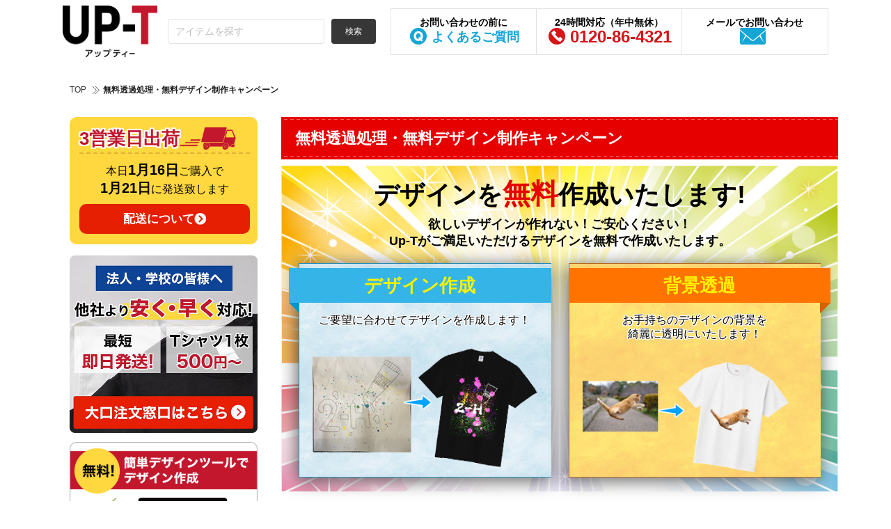

--- FILE ---
content_type: text/html; charset=UTF-8
request_url: https://up-t.jp/designenq/?PHPSESSID=fafeet90nv473peekptlqpqc66
body_size: 16842
content:

<!doctype html>
<html xmlns="http://www.w3.org/1999/xhtml" xml:lang="ja" lang="ja">
<head>
<meta http-equiv="Content-Type" content="text/html; charset=UTF-8" />
<meta http-equiv="Content-Script-Type" content="text/javascript" />
<meta http-equiv="Content-Style-Type" content="text/css" />
<meta http-equiv="imagetoolbar" content="no" />
<meta name="author" content="UP-T">
<meta name="Keywords" content="Tシャツ,販売,パーカー,スマホケース" />
<meta name="Description" content="【利用者数日本一！】オリジナルTシャツや雑貨を作成できるUP-T(アップティー)の無料透過処理・無料デザイン制作キャンペーンページ。UP-TはWebやアプリで簡単にデザインでき、どこよりも格安で送料完全無料。創業80年で品質も安心。" />
<title>無料透過処理・無料デザイン製作キャンペーン/オリジナルTシャツ、グッズを格安作成UP-T【最短即日】</title>
<link rel="shortcut icon" href="../favicon.ico" type="image/x-icon" />
    <link rel="stylesheet" href="/common/css/pc/nobody_design_nq.min.css?v=1.5">
    <link rel="stylesheet" href="/common/css/pc/files/template-pc-html-design-user-base-head.css">
    <link rel="stylesheet" href="/common/css/pc/files/template-pc-html-design-nobody-master_item_type-page-box_item.css?v=1.6">
    <link rel="canonical" href="/designenq">

    <script>
        if(window.addEventListener) {
            window.addEventListener( "load" , shareButtonReadSyncer, false );
        }else{
            window.attachEvent( "onload", shareButtonReadSyncer );
        }
        function shareButtonReadSyncer(){
            var scriptTag = document.createElement("script");
            scriptTag.type = "text/javascript"
            scriptTag.src = "https://apis.google.com/js/platform.js";
            scriptTag.async = true;
            document.getElementsByTagName("head")[0].appendChild(scriptTag);
        }
    </script>

    <script type="text/javascript">
        (function () {
            var tagjs = document.createElement("script");
            var s = document.getElementsByTagName("script")[0];
            tagjs.async = true;
            tagjs.src = "//s.yjtag.jp/tag.js#site=bfIUrQH";
            s.parentNode.insertBefore(tagjs, s);
        }());
    </script>
    <noscript>
        <iframe src="//b.yjtag.jp/iframe?c=bfIUrQH" width="1" height="1" frameborder="0" scrolling="no" marginheight="0" marginwidth="0"></iframe>
    </noscript>
        <!-- Google Tag Manager -->
    <script>(function(w,d,s,l,i){w[l]=w[l]||[];w[l].push({'gtm.start':
                new Date().getTime(),event:'gtm.js'});var f=d.getElementsByTagName(s)[0],
            j=d.createElement(s),dl=l!='dataLayer'?'&l='+l:'';j.async=true;j.src=
            'https://www.googletagmanager.com/gtm.js?id='+i+dl;f.parentNode.insertBefore(j,f);
        })(window,document,'script','dataLayer','GTM-TKSCFQJ');</script>
    <!-- End Google Tag Manager -->
        <style>
        .btn_search {
            width: 150px;
            display: block;
            background: #31ae00;
            font-size: 13px;
            line-height: 30px;
            font-weight: bold;
            border: 0;
            border-bottom: 4px solid #247e00;
            overflow: hidden;
            text-align: center;
            -moz-border-radius: 5px;
            -webkit-border-radius: 5px;
            border-radius: 5px;
            color: #fff !important;
            cursor: pointer;
        }

        .btn_delete {
            width: 150px;
            display: block;
            background: #414243;
            color: white;
            font-size: 13px;
            line-height: 30px;
            font-weight: bold;
            border: 0;
            border-bottom: 4px solid #161616;
            overflow: hidden;
            text-align: center;
            -moz-border-radius: 5px;
            -webkit-border-radius: 5px;
            border-radius: 5px;
            cursor: pointer;
        }
    </style>
    <script src="//statics.a8.net/a8sales/a8sales.js"></script>

    <script>
        (function(w,d,t,r,u)
        {
            var f,n,i;
            w[u]=w[u]||[],f=function()
            {
                var o={ti:"343059448", enableAutoSpaTracking: true};
                o.q=w[u],w[u]=new UET(o),w[u].push("pageLoad")
            },
                n=d.createElement(t),n.src=r,n.async=1,n.onload=n.onreadystatechange=function()
            {
                var s=this.readyState;
                s&&s!=="loaded"&&s!=="complete"||(f(),n.onload=n.onreadystatechange=null)
            },
                i=d.getElementsByTagName(t)[0],i.parentNode.insertBefore(n,i)
        })
        (window,document,"script","//bat.bing.com/bat.js","uetq");
    </script>
	<script async src="https://pagead2.googlesyndication.com/pagead/js/adsbygoogle.js?client=ca-pub-6953105985591206" crossOrigin="anonymous"></script>
</head>
<body>
<!-- Google Tag Manager (noscript) -->
<noscript><iframe src="https://www.googletagmanager.com/ns.html?id=GTM-TKSCFQJ"
                  height="0" width="0" style="display:none;visibility:hidden"></iframe></noscript>
<!-- End Google Tag Manager (noscript) -->
<div id="fb-root"></div>
<script>(function(d, s, id) {
        var js, fjs = d.getElementsByTagName(s)[0];
        if (d.getElementById(id)) return;
        js = d.createElement(s); js.id = id;
        js.src = "//connect.facebook.net/ja_JP/sdk.js#xfbml=1&version=v2.5&appId=346330175563913";
        fjs.parentNode.insertBefore(js, fjs);
    }(document, 'script', 'facebook-jssdk'));</script>
<header id="header" class="wrap-humburger header-2025">
    <div class="wrap">
        <!-- logo begin -->
			<h1 class="logo"><a href="/">無料で作って、売って、買える！オリジナルTシャツUP-T（アップティー）</a></h1>
        <!-- logo end -->
			<div class="slogan-frame">
				<div class="pure-form">
					<fieldset>
						<input type="search" class="text-input pure-input-2-3 search-common-input" placeholder="アイテムを探す" name="keyword" />
						<button class="pure-button pure-button-primary" type="button" onclick="searchCommon(); this.disabled = true;"/>検索
					</fieldset>
				</div>
			</div>
			<ul class="menu-header">
				<li>
					<a href="/page.php?p=faq">
						<strong>お問い合わせの前に</strong>
						<span class="item01">よくあるご質問</span>
					</a>
				</li>
				<li>
					<a href="tel:0120864321">
                        <strong class="block-list-detail">24時間対応（年中無休）</strong>
						<span class="item02">0120-86-4321</span>
					</a>
				</li>
				<li>
					<a href="/sendmail">
						<strong>メールでお問い合わせ</strong>
						<span class="item03"></span>
					</a>
				</li>
			</ul>
		</div>
        </header>
<!-- //header -->

<div id="contents" class="clearfix">
    <div id="topicpath">
        <ul class="clearfix">
            <li class="home"><a href="/">TOP</a></li>
            <li><strong>無料透過処理・無料デザイン制作キャンペーン</strong></li>
        </ul>
    </div>
    <!--topicpath end-->

    <div class="d-flex-ct">
        <!-- left -->
        <div id="left" class="left-desingenq">
            <section id="sidebar">
                <div class="sidebar-block">
                    <div id="delivery_date">
                        <p class="text_delivery">3営業日出荷</p>
                        <div class="date">本日<strong><span class="order-date"></span></strong>ご購入で <br><strong><span class="receive-date"></span></strong>に発送致します</div>
                        <div class="btn__sidebar--box">
                            <a href="/page.php?p=delivery">配送について</a>
                        </div>
                    </div>
                    <a href="/page.php?p=business_customer" class="info-design-tool red">
                        <img src="https://upt.s3-ap-northeast-1.amazonaws.com/files/images/1040_1040_01.jpg">
                    </a>
                    <a href="/drawer/" class="info-design-tool red">
                        <img src="/common/design/user/img/images-top/sidebar-banner-3.png" alt="簡単デザインツールでデザイン作成">
                    </a>
                    <a class="info-design-tool blue" href="/designenq/">
                        <img src="/common/design/user/img/images-top/sidebar-banner.png" alt=" プロのデザイナーが 無料でデザイン作成!">
                    </a>
                    <div class="box__sidebar--one mb__custom--30">
                        <p class="titl-sub-green">取扱アイテム一覧</p>
                        <div class="box-item" id="categories">
                            <ul class="list-items-handled">
                                <li class="nav-item arrowed"><a href="/item-detail/category/オリジナルTシャツ">オリジナルTシャツ</a><ul class="sub-nav" style="display: none;"><li class="sub-nav-item next-level"><a href="/item-detail/sub-category/半袖Tシャツ">半袖Tシャツ</a></li><li class="sub-nav-item next-level"><a href="/item-detail/sub-category/長袖・半端袖Tシャツ">長袖・半端袖Tシャツ</a></li><li class="sub-nav-item next-level"><a href="/item-detail/sub-category/ドライTシャツ">ドライTシャツ</a></li><li class="sub-nav-item next-level"><a href="/item-detail/sub-category/即日Tシャツ">即日Tシャツ</a></li><li class="sub-nav-item next-level"><a href="/item-detail/sub-category/レディースTシャツ">レディースTシャツ</a></li><li class="sub-nav-item next-level"><a href="/item-detail/sub-category/キッズTシャツ">キッズTシャツ</a></li><li class="sub-nav-item next-level"><a href="/item-detail/sub-category/ベビー">ベビー</a></li></ul></li><li class="nav-item arrowed"><a href="/item-detail/category/即日発送アイテム">即日発送アイテム</a><ul class="sub-nav" style="display: none;"><li class="sub-nav-item next-level"><a href="/item-detail/sub-category/即日Tシャツ">即日Tシャツ</a></li><li class="sub-nav-item next-level"><a href="/item-detail/sub-category/即日タオル">即日タオル</a></li><li class="sub-nav-item next-level"><a href="/item-detail/sub-category/即日バッグ">即日バッグ</a></li></ul></li><li class="nav-item arrowed"><a href="/item-detail/category/ポロシャツ・シャツ">ポロシャツ・シャツ</a><ul class="sub-nav" style="display: none;"><li class="sub-nav-item next-level"><a href="/item-detail/sub-category/ポロシャツ">ポロシャツ</a></li><li class="sub-nav-item next-level"><a href="/item-detail/sub-category/シャツ">シャツ</a></li></ul></li><li class="nav-item arrowed"><a href="/item-detail/category/パーカー・スウェット">パーカー・スウェット</a><ul class="sub-nav" style="display: none;"><li class="sub-nav-item next-level"><a href="/item-detail/sub-category/パーカー">パーカー</a></li><li class="sub-nav-item next-level"><a href="/item-detail/sub-category/スウェット・ジャージ">スウェット・ジャージ</a></li></ul></li><li class="nav-item arrowed"><a href="/item-detail/category/パンツ">パンツ</a><ul class="sub-nav" style="display: none;"><li class="sub-nav-item next-level"><a href="/item-detail/sub-category/パンツ">パンツ</a></li></ul></li><li class="nav-item arrowed"><a href="/item-detail/category/バッグ・ポーチ">バッグ・ポーチ</a><ul class="sub-nav" style="display: none;"><li class="sub-nav-item next-level"><a href="/item-detail/sub-category/トートバッグ">トートバッグ</a></li><li class="sub-nav-item next-level"><a href="/item-detail/sub-category/ポーチ">ポーチ</a></li><li class="sub-nav-item next-level"><a href="/item-detail/sub-category/その他バッグ">その他バッグ</a></li></ul></li><li class="nav-item arrowed"><a href="/item-detail/category/タオル">タオル</a><ul class="sub-nav" style="display: none;"><li class="sub-nav-item next-level"><a href="/item-detail/sub-category/タオル">タオル</a></li><li class="sub-nav-item next-level"><a href="/item-detail/sub-category/即日タオル">即日タオル</a></li></ul></li><li class="nav-item arrowed"><a href="/item-detail/category/エプロン、前掛け">エプロン、前掛け</a><ul class="sub-nav" style="display: none;"><li class="sub-nav-item next-level"><a href="/item-detail/sub-category/エプロン">エプロン</a></li></ul></li><li class="nav-item arrowed"><a href="/item-detail/category/キッズ・ベビー">キッズ・ベビー</a><ul class="sub-nav" style="display: none;"><li class="sub-nav-item next-level"><a href="/item-detail/sub-category/キッズTシャツ">キッズTシャツ</a></li><li class="sub-nav-item next-level"><a href="/item-detail/sub-category/キッズパーカー・スウェット">キッズパーカー・スウェット</a></li><li class="sub-nav-item next-level"><a href="/item-detail/sub-category/ベビー">ベビー</a></li></ul></li><li class="nav-item arrowed"><a href="/item-detail/category/レディースTシャツ">レディースTシャツ</a><ul class="sub-nav" style="display: none;"><li class="sub-nav-item next-level"><a href="/item-detail/sub-category/レディースTシャツ">レディースTシャツ</a></li></ul></li><li class="nav-item arrowed"><a href="/item-detail/category/アンダーウェア">アンダーウェア</a><ul class="sub-nav" style="display: none;"><li class="sub-nav-item next-level"><a href="/item-detail/sub-category/アンダーウェア">アンダーウェア</a></li></ul></li><li class="nav-item arrowed"><a href="/item-detail/category/コート・ジャケット">コート・ジャケット</a><ul class="sub-nav" style="display: none;"><li class="sub-nav-item next-level"><a href="/item-detail/sub-category/コート・ジャケット">コート・ジャケット</a></li></ul></li><li class="nav-item arrowed"><a href="/item-detail/category/ハッピ・その他">ハッピ・その他</a><ul class="sub-nav" style="display: none;"><li class="sub-nav-item next-level"><a href="/item-detail/sub-category/イベントブルゾン">イベントブルゾン</a></li><li class="sub-nav-item next-level"><a href="/item-detail/sub-category/ハッピ・その他">ハッピ・その他</a></li></ul></li><li class="nav-item arrowed"><a href="/item-detail/category/スマホケース（定番ハードケース）">スマホケース（定番ハードケース）</a><ul class="sub-nav" style="display: none;"><li class="sub-nav-item next-level"><a href="/item-detail/sub-category/側表面印刷iphoneケース">側表面印刷iphoneケース</a></li><li class="sub-nav-item next-level"><a href="/item-detail/sub-category/側表面印刷Androidケース">側表面印刷Androidケース</a></li><li class="sub-nav-item next-level"><a href="/item-detail/sub-category/表面UV印刷iphoneケース">表面UV印刷iphoneケース</a></li><li class="sub-nav-item next-level"><a href="/item-detail/sub-category/表面UV印刷Androidケース">表面UV印刷Androidケース</a></li></ul></li><li class="nav-item arrowed"><a href="/item-detail/category/手帳型スマホケース">手帳型スマホケース</a><ul class="sub-nav" style="display: none;"><li class="sub-nav-item next-level"><a href="/item-detail/sub-category/手帳型iphoneケース">手帳型iphoneケース</a></li><li class="sub-nav-item next-level"><a href="/item-detail/sub-category/手帳型汎用ケース">手帳型汎用ケース</a></li></ul></li><li class="nav-item arrowed"><a href="/item-detail/category/スマホケース（特殊ハードケース）">スマホケース（特殊ハードケース）</a><ul class="sub-nav" style="display: none;"><li class="sub-nav-item next-level"><a href="/item-detail/sub-category/グリッターケース iphone">グリッターケース iphone</a></li><li class="sub-nav-item next-level"><a href="/item-detail/sub-category/ミラーケース iphone">ミラーケース iphone</a></li><li class="sub-nav-item next-level"><a href="/item-detail/sub-category/iPhoneクリアパネルラバーケース">iPhoneクリアパネルラバーケース</a></li><li class="sub-nav-item next-level"><a href="/item-detail/sub-category/ネオンサンドケース iphone">ネオンサンドケース iphone</a></li><li class="sub-nav-item next-level"><a href="/item-detail/sub-category/ウッドケース iphone">ウッドケース iphone</a></li><li class="sub-nav-item next-level"><a href="/item-detail/sub-category/iPhone強化ガラスケース">iPhone強化ガラスケース</a></li><li class="sub-nav-item next-level"><a href="/item-detail/sub-category/防水ケース">防水ケース</a></li></ul></li><li class="nav-item arrowed"><a href="/item-detail/category/タブレットケース">タブレットケース</a><ul class="sub-nav" style="display: none;"><li class="sub-nav-item next-level"><a href="/item-detail/sub-category/ipad">ipad</a></li><li class="sub-nav-item next-level"><a href="/item-detail/sub-category/汎用型">汎用型</a></li></ul></li><li class="nav-item arrowed"><a href="/item-detail/category/スマホアクセサリー">スマホアクセサリー</a><ul class="sub-nav" style="display: none;"><li class="sub-nav-item next-level"><a href="/item-detail/sub-category/モバイルバッテリー">モバイルバッテリー</a></li><li class="sub-nav-item next-level"><a href="/item-detail/sub-category/スマホリング">スマホリング</a></li><li class="sub-nav-item next-level"><a href="/item-detail/sub-category/その他スマホアクセサリー">その他スマホアクセサリー</a></li></ul></li><li class="nav-item arrowed"><a href="/item-detail/category/雑貨">雑貨</a><ul class="sub-nav" style="display: none;"><li class="sub-nav-item next-level"><a href="/item-detail/sub-category/クッション">クッション</a></li><li class="sub-nav-item next-level"><a href="/item-detail/sub-category/マグカップ">マグカップ</a></li><li class="sub-nav-item next-level"><a href="/item-detail/sub-category/パスケース・定期入れ">パスケース・定期入れ</a></li><li class="sub-nav-item next-level"><a href="/item-detail/sub-category/キーホルダー">キーホルダー</a></li><li class="sub-nav-item next-level"><a href="/item-detail/sub-category/バッジ">バッジ</a></li><li class="sub-nav-item next-level"><a href="/item-detail/sub-category/ケース">ケース</a></li><li class="sub-nav-item next-level"><a href="/item-detail/sub-category/電子タバコケース">電子タバコケース</a></li><li class="sub-nav-item next-level"><a href="/item-detail/sub-category/コースター">コースター</a></li><li class="sub-nav-item next-level"><a href="/item-detail/sub-category/メガネクロス">メガネクロス</a></li><li class="sub-nav-item next-level"><a href="/item-detail/sub-category/ミラー">ミラー</a></li><li class="sub-nav-item next-level"><a href="/item-detail/sub-category/オーディオ">オーディオ</a></li><li class="sub-nav-item next-level"><a href="/item-detail/sub-category/ボール">ボール</a></li><li class="sub-nav-item next-level"><a href="/item-detail/sub-category/シューズ">シューズ</a></li><li class="sub-nav-item next-level"><a href="/item-detail/sub-category/ボトル">ボトル</a></li><li class="sub-nav-item next-level"><a href="/item-detail/sub-category/ポータブルファン">ポータブルファン</a></li><li class="sub-nav-item next-level"><a href="/item-detail/sub-category/Appleグッズ">Appleグッズ</a></li><li class="sub-nav-item next-level"><a href="/item-detail/sub-category/アートパネル/アクリルパネル">アートパネル/アクリルパネル</a></li><li class="sub-nav-item next-level"><a href="/item-detail/sub-category/ドアノブハンガー">ドアノブハンガー</a></li><li class="sub-nav-item next-level"><a href="/item-detail/sub-category/ボトル/タンブラー">ボトル/タンブラー</a></li><li class="sub-nav-item next-level"><a href="/item-detail/sub-category/オリジナルリボン/テープ">オリジナルリボン/テープ</a></li><li class="sub-nav-item next-level"><a href="/item-detail/sub-category/ガジェット">ガジェット</a></li></ul></li><li class="nav-item arrowed"><a href="/item-detail/category/文具">文具</a><ul class="sub-nav" style="display: none;"><li class="sub-nav-item next-level"><a href="/item-detail/sub-category/シャープペン">シャープペン</a></li><li class="sub-nav-item next-level"><a href="/item-detail/sub-category/ボールペン">ボールペン</a></li><li class="sub-nav-item next-level"><a href="/item-detail/sub-category/ペンケース">ペンケース</a></li><li class="sub-nav-item next-level"><a href="/item-detail/sub-category/クリアファイル">クリアファイル</a></li><li class="sub-nav-item next-level"><a href="/item-detail/sub-category/定規">定規</a></li><li class="sub-nav-item next-level"><a href="/item-detail/sub-category/ノート・手帳">ノート・手帳</a></li><li class="sub-nav-item next-level"><a href="/item-detail/sub-category/付箋ケース">付箋ケース</a></li></ul></li><li class="nav-item arrowed"><a href="/item-detail/category/ネイル">ネイル</a><ul class="sub-nav" style="display: none;"><li class="sub-nav-item next-level"><a href="/item-detail/sub-category/ネイルチップ">ネイルチップ</a></li><li class="sub-nav-item next-level"><a href="/item-detail/sub-category/ネイルシール">ネイルシール</a></li></ul></li><li class="nav-item arrowed"><a href="/item-detail/category/のぼり旗">のぼり旗</a><ul class="sub-nav" style="display: none;"><li class="sub-nav-item next-level"><a href="/item-detail/sub-category/のぼり旗">のぼり旗</a></li><li class="sub-nav-item next-level"><a href="/item-detail/sub-category/横幕・のれん">横幕・のれん</a></li><li class="sub-nav-item next-level"><a href="/item-detail/sub-category/タペストリー">タペストリー</a></li><li class="sub-nav-item next-level"><a href="/item-detail/sub-category/タスキ・手旗">タスキ・手旗</a></li></ul></li><li class="nav-item arrowed"><a href="/item-detail/category/展示用品・販促バナー">展示用品・販促バナー</a><ul class="sub-nav" style="display: none;"><li class="sub-nav-item next-level"><a href="/item-detail/sub-category/椅子カバー">椅子カバー</a></li><li class="sub-nav-item next-level"><a href="/item-detail/sub-category/バナースタンド">バナースタンド</a></li><li class="sub-nav-item next-level"><a href="/item-detail/sub-category/ポスター">ポスター</a></li><li class="sub-nav-item next-level"><a href="/item-detail/sub-category/テーブルクロス">テーブルクロス</a></li></ul></li><li class="nav-item arrowed"><a href="/item-detail/category/マスク">マスク</a><ul class="sub-nav" style="display: none;"><li class="sub-nav-item next-level"><a href="/item-detail/sub-category/マスク">マスク</a></li></ul></li><li class="nav-item arrowed"><a href="/item-detail/category/全面プリントアイテム">全面プリントアイテム</a><ul class="sub-nav" style="display: none;"><li class="sub-nav-item next-level"><a href="/item-detail/sub-category/全面プリントアイテム">全面プリントアイテム</a></li></ul></li><li class="nav-item arrowed"><a href="/item-detail/category/スマホケース(ソフトケース)">スマホケース(ソフトケース)</a><ul class="sub-nav" style="display: none;"><li class="sub-nav-item next-level"><a href="/item-detail/sub-category/RakutenMini　ソフトケース">RakutenMini　ソフトケース</a></li><li class="sub-nav-item next-level"><a href="/item-detail/sub-category/iPhoneソフトケース">iPhoneソフトケース</a></li></ul></li>
                            </ul>
                        </div>
                    </div>

                </div>
                <div class="mb__custom--30" style="margin-bottom: 15px">
                    <p class="titl-sub-green" style="margin-bottom: 0">便利でお得なおすすめサービス</p>
                </div>

                <ul class="list-recommended-service">
                    <li><a href="/page.php?p=popular-tshirt"><img class="lazyload" data-src="/common/design/user/img/images-top/bn-ptshirt-pc.jpg" ></a></li>
                    <li><a href="/page.php?p=matomete"><img class="lazyload" data-src="/common/design/user/img/images-top/recommended-service-001.png"></a></li>
                    <li><a href="/item-detail/category/即日発送アイテム"><img class="lazyload" data-src="/common/design/user/img/images-top/recommended-service-002-new.jpg"></a></li>
                    <li><a href="/page.php?p=price_report"><img class="lazyload" data-src="/common/design/user/img/images_index-add/calculator_sidebar.jpg"></a></li>
                    <li><a href="/discount"><img class="lazyload" data-src="/common/design/user/img/images-top/recommended-service-003.png"></a></li>
                    <li><a href="/page.php?p=base"><img class="lazyload" data-src="/common/design/user/img/images-top/banner-base-sidebar.png"></a></li>
                    <li><a href="/page.php?p=design_store"><img class="lazyload" data-src="/common/design/user/img/images-top/design-store-sidebar.png"></a></li>
                    <li><a href="/page.php?p=business_customer"><img class="lazyload" data-src="/common/design/user/img/images-top/recommended-service-0040.jpg"></a></li>
                    <li><a href="/page.php?p=point"><img class="lazyload" data-src="/common/design/user/img/images-top/recommended-service-005.png"></a></li>
                </ul>
                <div class="sidebar-info">
                    <div class="box">
                        <strong class="text-hidden">Up-Tが選ばれる理由</strong>
                        <p class="text-hidden">送料無料</p>
                        <p class="text-hidden">送料無料</p>
                        <p class="text-hidden">1枚1,000円からの 最安価格</p>
                        <p class="text-hidden">最短1営業日発送通常3営業日発送</p>
                        <p class="text-hidden">ご注文は1枚からでもOK!</p>
                        <p class="text-hidden">オリジナルTシャツ制作するなら UP T</p>
                        <img class="images lazyload" data-src="/common/design/user/img/images-top/img-sidebar-info.png" alt="Up-Tが選ばれる理由" style="min-height: auto;height: auto">
                    </div>
                    <div class="banner-box">
                        <a href="https://market.up-t.jp" target="_blank"><img class="images lazyload" data-src="/common/design/user/img/images-top/sidebar-icon-18.png" style="display: block; width: 100%;" ></a>
                    </div>
                </div>
                <div>
                    <p class="titl-sub-last">SNSで最新情報発信中!</p>
                </div>
                <ul class="list-sidebar-soc">
                    <li><a class="t" href="https://twitter.com/Up_T01" target="_blank"><img class="lazyload" src="data:image/svg+xml,%3Csvg%20xmlns=%22http://www.w3.org/2000/svg%22%20viewBox=%220%200%20210%20140%22%3E%3C/svg%3E" data-src="/common/img/common/twiter-icon.png" alt="Twitter"></a></li>
                    <li><a href="https://www.instagram.com/up_t1/" target="_blank"><img class="lazyload" data-src="/common/img/common/inst-icon-2.png" alt="instagram"></a></li>
                    <li><a class="f" href="https://www.facebook.com/pages/Up-T/688979177895963" target="_blank"><img class="lazyload" src="data:image/svg+xml,%3Csvg%20xmlns=%22http://www.w3.org/2000/svg%22%20viewBox=%220%200%20210%20140%22%3E%3C/svg%3E" data-src="/common/img/common/facebook-icon.png" alt="Facebook"></a></li>
                    <li><a href="https://www.youtube.com/@up-tyoutube7066" target="_blank"><img class="lazyload" data-src="/common/img/common/yt-icon-2.png" alt="Youtube"></a></li>
                </ul>
            </section>


        </div>
        <div id="main" class="clearfix">
            <!-- content begin -->
            <section id="design-page">
                <h1 class="design-title">無料透過処理・無料デザイン制作キャンペーン</h1>

                <section class="design-banner mb22" style="margin-bottom: 40px;">
                    <div class="new-container">
                        <h1 class="top-header">デザインを<span>無料</span>作成いたします!</h1>
                        <h2 class="top-header-h2">欲しいデザインが作れない！ご安心ください！<br>Up-Tがご満足いただけるデザインを無料で作成いたします。</h2>
                        <div class="img-containers">
                            <div class="img-item item1">
                                <h3 class="h3-1">デザイン作成 </h3>
                                <p>ご要望に合わせてデザインを作成します！</p>
                                <img class="lazyload" data-src="/common/design/user/img/design_page/main1-1.png" alt="img">
                            </div>
                            <div class="img-item item2">
                                <h3 class="h3-2">背景透過</h3>
                                <p>お手持ちのデザインの背景を<br>綺麗に透明にいたします！</p>
                                <img style="width: 92%;" class="lazyload" data-src="/common/design/user/img/design_page/main1-2.png" alt="img">
                            </div>
                        </div>
                    </div>
                    <br>
                    <p style="margin-bottom: 5px;">※デザイン制作：3枚以上の購入から無料で承ります。</p>
                    <p>※背景透過：1枚以上の購入から無料で承ります。</p>
                    <br>
                    <br>
                </section>
                <div class="design-banner mb22" style="margin-bottom: 35px !important;">
                    <img class="lazyload" data-src="/common/design/user/img/design_page/main2.jpg" alt="期間限定  4月30日（日） まで!!">
                </div>
                <h2 class="sub-design-title">無料透過処理キャンペーンについて</h2>
                <div class="design-section01">
                    <p>透過処理が『面倒！！』『やり方がわからない！！』というお客様！！<br>Up-Tのデザイナーが無料で透過処理を行います。</p>
                    <div class="design-section01-box mb30">
                        <h3 style="font-weight: bold;">透過処理とは</h3>
                        <p style="line-height: 24px;">透過処理とはデザインの一部を透明にして、下地のTシャツの色にしたり、<br>デザインの枠などを透明にする処理のことです。<br>また、画像の色とTシャツの色が似ている場合にも透過処理をしたほうがきれいに出ます。</p>
                        <div class="img-flex">
                            <img class="img-flex-item lazyload" data-src="/common/design/user/img/design_page/pink1.jpg" alt="プロにお任せ!" >
                            <img class="img-flex-item lazyload" data-src="/common/design/user/img/design_page/white1.jpg" alt="プロにお任せ!" >
                        </div>
                    </div>
                </div>
                <h3 class="new-red-title">透過処理適用条件</h3>
                <p class="new-p">１枚から購入できます。デザインは表・裏・左袖・右袖に可能です。</p>
                <br>
                <br>
                <h3 class="new-red-title">デザインについて</h3>
                <p class="new-p">デザインは１営業日でラフを提出します。修正は２回まで可能となっております。<br>デザインのご相談にて、【無料】背景透過をクリックして<br>Tシャツなどの素材をお買い求めください。<br>※ご支給いただく画像の解像度が小さいと、プリントがぼやける可能性がございます。なるべく解像度250dpi以上の画像をご支給ください。</p>
                <div class="btn-red-k ancor-link anchor"><a href="#anhor001" class="btn-new">背景透過をしたい方はこちら</a></div>
                <h2 class="sub-design-title">制作例</h2>
                <p style="margin-bottom: 5px;">Up-Tのデザイナーが制作したデザインの制作例です。</p>
                <p style="margin-bottom: 5px;">デザイナーへの指示は参考となるイメージを用意して伝えたり、お客様の手書きラフなどを元に指示を行う事ができます。</p>
                <p style="margin-bottom: 20px;">Up-Tのデザイナーがハイクオリティーなイメージに仕上げてお届けします。</p>
                <div class="design-banner mb22" style="margin-bottom: 35px !important;">
                    <img class="lazyload" data-src="/common/design/user/img/design_page/main3.jpg" alt="期間限定  4月30日（日） まで!!">
                </div>
                <h2 class="sub-design-title">デザイン制作キャンペーン</h2>
                <div class="design-section01">
                    <p>デザインを一から制作したり、元からあるラフデザインを起こしたりを無料で行います！！<br>あなたの書いたラフスケッチから、プロのデザイナーがデザインを起こすサービスです。</p>
                    <p>また、サンプルでいただいた画像などから、要望を聞いて一からデザインを制作するサービスも行っております。</p>
                    <div class="design-section01-box mb30">
                        <h3 style="font-weight: bold;">デザイン制作サンプル</h3>
                        <div class="img-flex">
                            <img class="img-flex-item lazyload" data-src="/common/design/user/img/design_page/pink2.jpg" alt="プロにお任せ!" >
                            <img class="img-flex-item lazyload" data-src="/common/design/user/img/design_page/white2.jpg" alt="プロにお任せ!" >
                        </div>
                    </div>
                </div>

                <h3 class="new-red-title">デザイン制作キャンペーン適用条件</h3>
                <p class="new-p">同一のデザインで３枚以上で購入できます。<br>
                    デザインは表・裏・左袖・右袖に可能です。<br>
                    アイテムやサイズを変更しても、同一デザインでしたら３枚以上でデザイン無料になります。<br>
                    例えば、<br>
                    1つのデザインパターンで半袖Tシャツを1枚、長袖Tシャツを2枚購入 した場合、同一デザインで3枚以上の購入となるので、デザイン料は無料となります。</p>
                <br>
                <br>
                <h3 class="new-red-title">デザインについて</h3>
                <p class="new-p">デザインは１営業日でラフを提出します。<br>
                    修正は２回まで可能となっております。<br>
                    <br><br>
                    デザイン制作・デザイン無料制作を行いたい方はデザインをご相談の「【無料】デザイン制作」をクリックしてください。</p>
                <div class="btn-red-k ancor-link anchor"><a href="#anhor001" class="btn-new">デザイン無料制作に申し込む</a></div>

                <form action="/proc.php?run=web2webDirect" method="POST" enctype="multipart/form-data" name="form1">
                    <div class="design-consultation-block">

                        <h2 id="anhor001" class="sub-design-title">デザインのご相談</h2>
                        <strong>キャンペーンを選択</strong>
                        <br>
                        <br>
                        <br>
                        <div class="radio-buttons">
                            <div class="container">
                                <ul class="list">

                                    <input type="hidden" class="type_design" value="-1">
                                    <li class="list__item">
                                        <input type="radio" class="radio-btn" name="radioTypeDesign" id="c-opt" checked="checked" value="0">
                                        <label for="c-opt" class="label">【無料】デザイン制作</label>
                                    </li>

                                    <li class="list__item">
                                        <input type="radio" class="radio-btn" name="radioTypeDesign" id="d-opt" value="1">
                                        <label for="d-opt" class="label">【無料】背景透過</label>
                                    </li>
                                </ul>
                            </div>
                        </div>
                        <br>
                        <br>
                        <br>
                        <strong>アイテムを選択</strong>
                        <p>デザインへのご要望を記入して送信してください。</p>
                        <div class="design-consultation-frame">
                            <div class="single-title">
                                <div class="images">
                            <span class="frame-item">

                            </span>
                                    <img class="lazyload" data-src="/common/design/user/img/free-design-campaign/img-08.png" alt="image description">
                                    <!--                                <label class="has-frame-item" onclick="checkHasFrame()">-->
                                    <!--                                    <input id="has-frame-item" name="checkbox-frame-item" type="checkbox" /> プリント枠確認-->
                                    <!--                                </label>-->
                                </div><!-- / col left -->
                                <ul class="design-campaign-list">
                                    <li>
                                        <strong>アイテム</strong>
                                        <div class="item-block">
                                            <small>定番Ｔシャツ</small>
                                            <a class="btn-info" data-idx="0" href="javascript:void(0);">アイテムを変更</a>
                                        </div>
                                    </li>
                                    <li>
                                        <strong>カラー</strong>
                                        <div class="color-block">
                                            <small>ホワイト</small>
                                            <a class="btn-info-color" data-idx="0" href="javascript:void(0);">カラーを変更</a>
                                        </div>
                                    </li>
                                    <!--							<li>-->
                                    <!--								<strong>カラー</strong>-->
                                    <!--								<div class="item-slider">-->
                                    <!--									<div class="item-slider-block">-->
                                    <!--										<label>-->
                                    <!--											<input name="checkbox-img1" type="radio" checked="checked" />-->
                                    <!--											<div class="img">-->
                                    <!--												<img class="lazyload" data-src="/common/design/user/img/free-design-campaign/img-01.jpg" alt="image description">-->
                                    <!--											</div>-->
                                    <!--										</label>-->
                                    <!--									</div>-->
                                    <!--									<div class="item-slider-block">-->
                                    <!--										<label>-->
                                    <!--											<input name="checkbox-img1" type="radio" />-->
                                    <!--											<div class="img">-->
                                    <!--												<img class="lazyload" data-src="/common/design/user/img/free-design-campaign/img-02.jpg" alt="image description">-->
                                    <!--											</div>-->
                                    <!--										</label>-->
                                    <!--									</div>-->
                                    <!--									<div class="item-slider-block">-->
                                    <!--										<label>-->
                                    <!--											<input name="checkbox-img1" type="radio" />-->
                                    <!--											<div class="img">-->
                                    <!--												<img class="lazyload" data-src="/common/design/user/img/free-design-campaign/img-03.jpg" alt="image description">-->
                                    <!--											</div>-->
                                    <!--										</label>-->
                                    <!--									</div>-->
                                    <!--									<div class="item-slider-block">-->
                                    <!--										<label>-->
                                    <!--											<input name="checkbox-img1" type="radio" />-->
                                    <!--											<div class="img">-->
                                    <!--												<img class="lazyload" data-src="/common/design/user/img/free-design-campaign/img-04.jpg" alt="image description">-->
                                    <!--											</div>-->
                                    <!--										</label>-->
                                    <!--									</div>-->
                                    <!--									<div class="item-slider-block">-->
                                    <!--										<label>-->
                                    <!--											<input name="checkbox-img1" type="radio" />-->
                                    <!--											<div class="img">-->
                                    <!--												<img class="lazyload" data-src="/common/design/user/img/free-design-campaign/img-05.jpg" alt="image description">-->
                                    <!--											</div>-->
                                    <!--										</label>-->
                                    <!--									</div>-->
                                    <!--									<div class="item-slider-block">-->
                                    <!--										<label>-->
                                    <!--											<input name="checkbox-img1" type="radio" />-->
                                    <!--											<div class="img">-->
                                    <!--												<img class="lazyload" data-src="/common/design/user/img/free-design-campaign/img-03.jpg" alt="image description">-->
                                    <!--											</div>-->
                                    <!--										</label>-->
                                    <!---->
                                    <!--									</div>-->
                                    <!--								</div>-->
                                    <!--							</li>-->
                                    <li>
                                        <strong>サイズ</strong>
                                        <div class="item-block item-size" data-sizeidx="0">
                                            <div class="radio">
                                                <input type="radio" id="radio01" name="radio" checked />
                                                <label for="radio01"><span>S</span></label>
                                            </div>
                                            <div class="radio">
                                                <input type="radio" id="radio02" name="radio" />
                                                <label for="radio02"><span>M</span></label>
                                            </div>
                                            <div class="radio">
                                                <input type="radio" id="radio03" name="radio" />
                                                <label for="radio03"><span>L</span></label>
                                            </div>
                                            <div class="radio">
                                                <input type="radio" id="radio04" name="radio" />
                                                <label for="radio04"><span>LL</span></label>
                                            </div>
                                            <div class="radio">
                                                <input type="radio" id="radio05" name="radio" />
                                                <label for="radio05"><span>3L</span></label>
                                            </div>
                                            <div class="radio">
                                                <input type="radio" id="radio06" name="radio" />
                                                <label for="radio06"><span>JM</span></label>
                                            </div>
                                            <div class="radio">
                                                <input type="radio" id="radio07" name="radio" />
                                                <label for="radio07"><span>JL</span></label>
                                            </div>
                                        </div>
                                    </li>
                                    <li>
                                        <strong>枚数</strong>
                                        <div class="item-block add01">
                                            <div class="frame">
                                                <input class="text_0" type="text" value="1" onchange="toHankaku(this);" >
                                                <span>枚</span>
                                            </div>
                                        </div>
                                    </li>
                                    <li style="border: none; background: #f8f8f8">
                                        <button class="btn_search" value="サイズを追加" data-idx="0" data-sizeidx="0">サイズを追加</button>
                                    </li>
                                    <li>
                                        <strong><span>デザイン <br>箇所</span></strong>
                                        <div>
                                        <span style="display: block; margin-top: 10px; margin-bottom: 10px; margin-right: 10px; margin-left: 10px">
                                            デザイン希望箇所を1つ以上タップして選択してください。
                                        </span>
                                            <div class="item-block add">
                                                <div class="design-part-box">
                                                    <label>
                                                        <input name="checkbox-i" type="checkbox" checked="checked" />
                                                        <img class="lazyload" data-src="https://upt.s3-ap-northeast-1.amazonaws.com/PreviewImages/592bd9afd7a20.png" width="60" alt="image description">
                                                        <span>表</span>
                                                    </label>
                                                    <label>
                                                        <input name="checkbox-i" type="checkbox" />
                                                        <img class="lazyload" data-src="https://upt.s3-ap-northeast-1.amazonaws.com/PreviewImages/592bd9b0d097e.png" width="60" alt="image description">
                                                        <span>裏</span>
                                                    </label>
                                                    <label>
                                                        <input name="checkbox-i" type="checkbox" checked="checked" />
                                                        <img class="lazyload" data-src="https://upt.s3-ap-northeast-1.amazonaws.com/PreviewImages/592bd9b1ac43f.png" width="60" alt="image description">
                                                        <span>左袖</span>
                                                    </label>
                                                    <label>
                                                        <input name="checkbox-i" type="checkbox" />
                                                        <img class="lazyload" data-src="https://upt.s3-ap-northeast-1.amazonaws.com/PreviewImages/592bd9b28b560.png" width="60" alt="image description">
                                                        <span>右袖</span>
                                                    </label>
                                                </div>
                                            </div>
                                        </div>
                                    </li>
                                </ul>
                            </div>
                            <div style="text-align:center;">
                                <span style="display:inline-block;"><a class="btn-black-k del" href="#" style="display:none;">削除する</a></span>
                                <span style="display:inline-block;"><a class="btn-black-k add item-add" href="#">同じデザインでアイテムを追加 </a></span>
                            </div>
                        </div>

                        <h3 style="display:none;">お客様情報</h3>
                        <div class="customer-information-block" style="display:none;">
                            <div>
                                <div class="input-block">
                                    <label for="name">お名前 <span>必須</span></label>
                                    <input type="text" id="name" class="form-control" placeholder="" name="name" value="">
                                    <label id="name-error" class="error-msg"></label>
                                </div><!-- / input-block -->
                                <div class="input-block">
                                    <label for="telno">お電話番号 <span>必須</span></label>
                                    <input type="text" id="telno" class="form-control" placeholder="" name="telno" value="">
                                    <label id="telno-error" class="error-msg"></label>
                                </div><!-- / input-block -->
                                <div class="input-block">
                                    <label for="add_num">郵便番号 <span>必須</span></label>
                                    <input type="text" id="add_num" style="width:120px;" maxlength="8"  class="form-control" placeholder="" name="add_num" value="">
                                    <input type="button" value="住所自動入力" style="font-size:13px;height:30px;width:100px;vertical-align:middle;margin-left:10px;" onClick="AjaxZip3.zip2addr('add_num','','add_pre','add_sub');" />
                                    <label id="add_num-error" class="error-msg"></label>
                                </div><!-- / input-block -->
                                <div class="input-block">
                                    <label for="add_pre">都道府県 <span>必須</span></label>
                                    <select  id="add_pre" class="form-control" placeholder="" name="add_pre" value="" style="width:150px;">
                                        <option value="">選択して下さい</option>
                                        <option value="北海道">北海道</option>
                                        <option value="青森県">青森県</option>
                                        <option value="岩手県">岩手県</option>
                                        <option value="宮城県">宮城県</option>
                                        <option value="秋田県">秋田県</option>
                                        <option value="山形県">山形県</option>
                                        <option value="福島県">福島県</option>
                                        <option value="茨城県">茨城県</option>
                                        <option value="栃木県">栃木県</option>
                                        <option value="群馬県">群馬県</option>
                                        <option value="埼玉県">埼玉県</option>
                                        <option value="千葉県">千葉県</option>
                                        <option value="東京都">東京都</option>
                                        <option value="神奈川県">神奈川県</option>
                                        <option value="新潟県">新潟県</option>
                                        <option value="富山県">富山県</option>
                                        <option value="石川県">石川県</option>
                                        <option value="福井県">福井県</option>
                                        <option value="山梨県">山梨県</option>
                                        <option value="長野県">長野県</option>
                                        <option value="岐阜県">岐阜県</option>
                                        <option value="静岡県">静岡県</option>
                                        <option value="愛知県">愛知県</option>
                                        <option value="三重県">三重県</option>
                                        <option value="滋賀県">滋賀県</option>
                                        <option value="京都府">京都府</option>
                                        <option value="大阪府">大阪府</option>
                                        <option value="兵庫県">兵庫県</option>
                                        <option value="奈良県">奈良県</option>
                                        <option value="和歌山県">和歌山県</option>
                                        <option value="鳥取県">鳥取県</option>
                                        <option value="島根県">島根県</option>
                                        <option value="岡山県">岡山県</option>
                                        <option value="広島県">広島県</option>
                                        <option value="山口県">山口県</option>
                                        <option value="徳島県">徳島県</option>
                                        <option value="香川県">香川県</option>
                                        <option value="愛媛県">愛媛県</option>
                                        <option value="高知県">高知県</option>
                                        <option value="福岡県">福岡県</option>
                                        <option value="佐賀県">佐賀県</option>
                                        <option value="長崎県">長崎県</option>
                                        <option value="熊本県">熊本県</option>
                                        <option value="大分県">大分県</option>
                                        <option value="宮崎県">宮崎県</option>
                                        <option value="鹿児島県">鹿児島県</option>
                                        <option value="沖縄県">沖縄県</option>
                                    </select>
                                    <label id="add_pre-error" class="error-msg"></label>
                                </div><!-- / input-block -->
                                <div class="input-block">
                                    <label for="add_sub">住所(市町村番地) <span>必須</span></label>
                                    <input type="text" id="add_sub" class="form-control" placeholder="" name="add_sub" value="">
                                    <label id="add_sub-error" class="error-msg"></label>
                                </div><!-- / input-block -->
                                <div class="input-block">
                                    <label for="add_sub2">住所(建物名) </label>
                                    <input type="text" id="add_sub2" class="form-control" placeholder="" name="add_sub2" value="">
                                    <label id="add_sub2-error" class="error-msg"></label>
                                </div><!-- / input-block -->
                                <div class="input-block">
                                    <label for="mailaddr">メールアドレス <span>必須</span></label>
                                    <input type="text" id="mailaddr" class="form-control" placeholder="" name="mailaddr" value="">
                                    <label id="mailaddr-error" class="error-msg"></label>
                                </div><!-- / input-block -->
                                <div class="input-block">
                                    <label for="mailaddr2">メールアドレス確認用 <span>必須</span></label>
                                    <input type="text" id="mailaddr2" class="form-control" placeholder="" name="mailaddr2" value="">
                                </div><!-- / input-block -->
                            </div>
                        </div>
                        <div class="design-campaign-block">
                            <h4>参考デザインを添付</h4>
                            <style>
                                .design-image img {max-width: 100%}
                                .design-image {
                                    width: calc(100% / 2 - 10px);
                                    padding: 5px;
                                    float: left;
                                    position: relative;
                                }
                                .design-image:nth-child(3) {
                                    clear: both;
                                }
                                .design-image .delete {
                                    color: red;
                                    font-weight: bold;
                                    font-size: 20px;
                                    position: absolute;
                                    top: -3px;
                                    right: -2px;
                                    cursor: pointer;
                                }
                                .clear-fix {
                                    clear: both;}
                            </style>
                            <div class="design-image-block"></div>
                            <div class="clear-fix"></div>
                            <p>参考デザインがあれば添付をしてください。デザインは4つまで添付できます。</p>
                            <div class="form-file">
                                <label>
                            <span class="int-def">
                            参考デザインを添付 <input id="uploadFiledesign" class="file" type="file" name="file1" multiple="">
                            </span>
                                </label>
                                <div class="btn-group">
                                    <a href="#" class="btn-black-k add file-add">追加</a>
                                    <a href="#" class="btn-black-k file-del" style="display:none;">削除</a>
                                </div>
                                <div class="holder-input">
                                    <input type="text" class="form-control" value="添付されていません" disabled="" readonly="">
                                </div>
                            </div>
                            <div class="box">
                                <h4>デザインに関してのご要望</h4>
                                <div class="wrap-frame">
                                    <div class="comment-t">
                                        <textarea cols="30" rows="5" class="contents" placeholder="デザイン箇所にどのようなデザインを行うか、ご要望をご記入ください。" ></textarea>
                                    </div>
                                </div>
                            </div>
                        </div>
                        <div><label id="design-error" class="error-msg"></label></div>
                        <div><label id="quantity-error" class="error-msg"></label></div>
                        <div><label id="contents-error" class="error-msg"></label></div>
                        <div class="btn-red-k"><a id="btn-check">カートに追加</a></div>

                    </div>
                    <input type="hidden" name="data" id="data" value="" />
                </form>


            </section>
            <!-- content end -->
            <!--about-->
        </div>
        <!--main end-->
    </div>



    </div>
    <!-- //left -->




</div>
<!--contents end-->

<div class="modal" style="display: none;">
    <div class="modal-container">
        <div class="modal-close">×</div>
        <div class="modal-header">アイテムを選択してください</div>
        <div class="modal-body">
            <div class="modal-swap-item">
                <div class="items"><div class="item" data-id="1"><img class="lazyload" data-src="https://s3-ap-northeast-1.amazonaws.com/storage.up-t.jp/Products/thumbnail/00085-CVT_032_01.png" alt=" Tシャツ（綿・ドライ）"><span class="title"> Tシャツ（綿・ドライ）</span></div><div class="item" data-id="2"><img src="https://s3-ap-northeast-1.amazonaws.com/storage.up-t.jp/Products/thumbnail/00101-LVC_031_01.png" alt="長袖Tシャツ（半端袖）"><span class="title">長袖Tシャツ（半端袖）</span></div><div class="item" data-id="3"><img src="https://s3-ap-northeast-1.amazonaws.com/storage.up-t.jp/Products/thumbnail/00223-SDP_015_01.png" alt="ポロシャツ（綿・ドライ）"><span class="title">ポロシャツ（綿・ドライ）</span></div><div class="item" data-id="4"><img src="https://s3-ap-northeast-1.amazonaws.com/storage.up-t.jp/Products/thumbnail/00217-MLZ_001_01.png" alt="パーカー"><span class="title">パーカー</span></div><div class="item" data-id="5"><img src="https://s3-ap-northeast-1.amazonaws.com/storage.up-t.jp/Products/thumbnail/00219-MLC_001_01.png" alt="スウェット・ジャージ"><span class="title">スウェット・ジャージ</span></div><div class="item" data-id="7"><img src="https://s3-ap-northeast-1.amazonaws.com/storage.up-t.jp/Products/thumbnail/00761-ENT_106_01.png" alt="バッグ"><span class="title">バッグ</span></div><div class="item" data-id="8"><img src="https://s3-ap-northeast-1.amazonaws.com/storage.up-t.jp/Products/thumbnail/00537-FTC_025.png" alt="タオル"><span class="title">タオル</span></div><div class="item" data-id="9"><img src="https://s3-ap-northeast-1.amazonaws.com/uptold/img/tshirt/thumbnail/01200-IPHHARD/01200-IPHHARD-iPhone5_01201.png" alt="iphone・スマホケース"><span class="title">iphone・スマホケース</span></div><div class="item" data-id="10"><img src="https://s3-ap-northeast-1.amazonaws.com/storage.up-t.jp/Products/thumbnail/00018-CAP_010_01.png" alt="前掛け・エプロン"><span class="title">前掛け・エプロン</span></div><div class="item" data-id="11"><img src="https://s3-ap-northeast-1.amazonaws.com/storage.up-t.jp/Products/thumbnail/00215-EH_015.png" alt="その他（ハッピ・ゼッケン・スタッフジャンパー）"><span class="title">その他（ハッピ・ゼッケン・スタッフジャンパー）</span></div><div class="item" data-id="12"><img src="https://s3-ap-northeast-1.amazonaws.com/storage.up-t.jp/Products/thumbnail/00200-BSR_011_01.png" alt="キッズ・ベビー"><span class="title">キッズ・ベビー</span></div></div>
            </div>
        </div>
    </div>
</div>
<div class="loader" style="display: none;">
    <div class="loader-wrap">
        <div class="loading">
            <div class="loader-bounceball"></div>
            <div class="loader-text">読み込み中</div>
        </div>
    </div>
</div>

<style>
    #page-top img{display:none;}

    textarea.state-error {
        border : 1px red solid !important;
        border-color:red !important;
    }
    input.state-error {
        border-color:red !important;
    }
    label.error-msg {
        color:red;
        background:none;
    }
</style>

<footer id="footer">
    <div class="wrap">
        <div class="footer-parents-box">
            <div class="footer-logo">
                <a href="/" class="image-logo">
                    <img src="/common/smart/design/img/images-top/logo_up-t_kana-sp-footer.png" alt="無料で作って、売って、買える！オリジナルTシャツUp-T（アップティー）">
                </a>
                <div class="footer-contact">
                    <a href="tel:0120864321" class="image-contact">
                        <img src="/common/design/user/img/images-top/ico-tell-col.png" alt="0120864321">
                    </a>
                    <span class="text-holiday">（対応時間：24時間対応）</span>
                </div>
            </div>
            <ul class="footer-baner-list">
                <li><img class="lazyload" data-src="/common/design/user/img/images-top/img-footer-baner-list01.png" alt="up-tは日本オリジナルTシャツ協会に加盟しています。"></li>
                <li><img class="lazyload" data-src="/common/design/user/img/images-top/img-footer-baner-list03.png" alt="iso 9001"></li>
                <li><img class="lazyload" data-src="/common/design/user/img/images-top/img-footer-baner-list04.png" alt="iso 14001"></li>
            </ul>
        </div>
    </div>
    <div class="wrap wrap-2">
        <ul class="footer-nav footer-nav-2">
            <li class="top_li" style="padding-bottom: 0">アイテムカテゴリ</li>

            <li class="top_li"><a href="/item-detail">商品と価格一覧</a></li>

            <div class="ul-first">
                <div class="ft_list_item_left"><div class="cat_1_ft">オリジナルTシャツ</div><ul class="cat_2_ft"><li class="accordion-footer-item sub-nav-itemft next-level"><a href="/item-detail/sub-category/半袖Tシャツ">半袖Tシャツ</a></li><li class="accordion-footer-item sub-nav-itemft next-level"><a href="/item-detail/sub-category/長袖・半端袖Tシャツ">長袖・半端袖Tシャツ</a></li><li class="accordion-footer-item sub-nav-itemft next-level"><a href="/item-detail/sub-category/ドライTシャツ">ドライTシャツ</a></li><li class="accordion-footer-item sub-nav-itemft next-level"><a href="/item-detail/sub-category/即日Tシャツ">即日Tシャツ</a></li><li class="accordion-footer-item sub-nav-itemft next-level"><a href="/item-detail/sub-category/キッズTシャツ">キッズTシャツ</a></li><li class="accordion-footer-item sub-nav-itemft next-level"><a href="/item-detail/sub-category/ベビー">ベビー</a></li></ul><div class="cat_1_ft">即日発送アイテム</div><ul class="cat_2_ft"><li class="accordion-footer-item sub-nav-itemft next-level"><a href="/item-detail/sub-category/即日Tシャツ">即日Tシャツ</a></li><li class="accordion-footer-item sub-nav-itemft next-level"><a href="/item-detail/sub-category/即日タオル">即日タオル</a></li><li class="accordion-footer-item sub-nav-itemft next-level"><a href="/item-detail/sub-category/即日バッグ">即日バッグ</a></li><li class="accordion-footer-item sub-nav-itemft next-level"><a href="/item-detail/sub-category/即日パーカー">即日パーカー</a></li></ul><div class="cat_3_ft"><a href="/item-detail/category/ポロシャツ">ポロシャツ</a></div><ul class="cat_2_ft"></ul><div class="cat_3_ft"><a href="/item-detail/category/シャツ">シャツ</a></div><ul class="cat_2_ft"></ul><div class="cat_3_ft"><a href="/item-detail/category/パーカー">パーカー</a></div><ul class="cat_2_ft"></ul><div class="cat_3_ft"><a href="/item-detail/category/パンツ">パンツ</a></div><ul class="cat_2_ft"></ul><div class="cat_3_ft"><a href="/item-detail/category/スウェット">スウェット</a></div><ul class="cat_2_ft"></ul><div class="cat_3_ft"><a href="/item-detail/category/タオル">タオル</a></div><ul class="cat_2_ft"></ul><div class="cat_3_ft"><a href="/item-detail/category/エプロン、前掛け">エプロン、前掛け</a></div><ul class="cat_2_ft"></ul><div class="cat_3_ft"><a href="/item-detail/category/トートバッグ">トートバッグ</a></div><ul class="cat_2_ft"></ul><div class="cat_3_ft"><a href="/item-detail/category/エコバッグ">エコバッグ</a></div><ul class="cat_2_ft"></ul><div class="cat_1_ft">その他バッグ類</div><ul class="cat_2_ft"><li class="accordion-footer-item sub-nav-itemft next-level"><a href="/item-detail/sub-category/ショルダーバッグ">ショルダーバッグ</a></li><li class="accordion-footer-item sub-nav-itemft next-level"><a href="/item-detail/sub-category/ポーチ">ポーチ</a></li><li class="accordion-footer-item sub-nav-itemft next-level"><a href="/item-detail/sub-category/サコッシュ">サコッシュ</a></li><li class="accordion-footer-item sub-nav-itemft next-level"><a href="/item-detail/sub-category/巾着">巾着</a></li></ul><div class="cat_1_ft">手帳型スマホケース</div><ul class="cat_2_ft"><li class="accordion-footer-item sub-nav-itemft next-level"><a href="/item-detail/sub-category/手帳型iphoneケース">手帳型iphoneケース</a></li><li class="accordion-footer-item sub-nav-itemft next-level"><a href="/item-detail/sub-category/手帳型汎用ケース">手帳型汎用ケース</a></li></ul><div class="cat_1_ft">Androidスマホケース</div><ul class="cat_2_ft"><li class="accordion-footer-item sub-nav-itemft next-level"><a href="/item-detail/sub-category/Aquos">Aquos</a></li><li class="accordion-footer-item sub-nav-itemft next-level"><a href="/item-detail/sub-category/Arrows">Arrows</a></li><li class="accordion-footer-item sub-nav-itemft next-level"><a href="/item-detail/sub-category/Basio">Basio</a></li><li class="accordion-footer-item sub-nav-itemft next-level"><a href="/item-detail/sub-category/Galaxy">Galaxy</a></li><li class="accordion-footer-item sub-nav-itemft next-level"><a href="/item-detail/sub-category/Google-Pixel">Google Pixel</a></li><li class="accordion-footer-item sub-nav-itemft next-level"><a href="/item-detail/sub-category/Huawei">Huawei</a></li><li class="accordion-footer-item sub-nav-itemft next-level"><a href="/item-detail/sub-category/One-X5">One X5</a></li><li class="accordion-footer-item sub-nav-itemft next-level"><a href="/item-detail/sub-category/Oppo">Oppo</a></li><li class="accordion-footer-item sub-nav-itemft next-level"><a href="/item-detail/sub-category/Xperia">Xperia</a></li></ul><div class="cat_1_ft">iPhoneケース</div><ul class="cat_2_ft"><li class="accordion-footer-item sub-nav-itemft next-level"><a href="/item-detail/sub-category/iPhone16">iPhone16</a></li><li class="accordion-footer-item sub-nav-itemft next-level"><a href="/item-detail/sub-category/iPhone16-Pro">iPhone16 Pro</a></li><li class="accordion-footer-item sub-nav-itemft next-level"><a href="/item-detail/sub-category/iPhone16-Plus">iPhone16 Plus</a></li><li class="accordion-footer-item sub-nav-itemft next-level"><a href="/item-detail/sub-category/iPhone16-ProMax">iPhone16 ProMax</a></li><li class="accordion-footer-item sub-nav-itemft next-level"><a href="/item-detail/sub-category/iPhone-15-Plus">iPhone 15 Plus</a></li><li class="accordion-footer-item sub-nav-itemft next-level"><a href="/item-detail/sub-category/iPhone-15-Pro-Max">iPhone 15 Pro Max</a></li><li class="accordion-footer-item sub-nav-itemft next-level"><a href="/item-detail/sub-category/iPhone-15-Pro">iPhone 15 Pro</a></li><li class="accordion-footer-item sub-nav-itemft next-level"><a href="/item-detail/sub-category/iPhone-15">iPhone 15</a></li><li class="accordion-footer-item sub-nav-itemft next-level"><a href="/item-detail/sub-category/iPhone-14-Plus">iPhone 14 Plus</a></li><li class="accordion-footer-item sub-nav-itemft next-level"><a href="/item-detail/sub-category/iPhone-14-Pro-Max">iPhone 14 Pro Max</a></li><li class="accordion-footer-item sub-nav-itemft next-level"><a href="/item-detail/sub-category/iPhone-14-Pro">iPhone 14 Pro</a></li><li class="accordion-footer-item sub-nav-itemft next-level"><a href="/item-detail/sub-category/iPhone-14">iPhone 14</a></li><li class="accordion-footer-item sub-nav-itemft next-level"><a href="/item-detail/sub-category/iPhone-13-Pro-Max">iPhone 13 Pro Max</a></li><li class="accordion-footer-item sub-nav-itemft next-level"><a href="/item-detail/sub-category/iPhone-13-Pro">iPhone 13 Pro</a></li><li class="accordion-footer-item sub-nav-itemft next-level"><a href="/item-detail/sub-category/iPhone-13-mini">iPhone 13 mini</a></li><li class="accordion-footer-item sub-nav-itemft next-level"><a href="/item-detail/sub-category/iPhone-13">iPhone 13</a></li><li class="accordion-footer-item sub-nav-itemft next-level"><a href="/item-detail/sub-category/iPhone-12-Pro-Max">iPhone 12 Pro Max</a></li><li class="accordion-footer-item sub-nav-itemft next-level"><a href="/item-detail/sub-category/iPhone-12-mini">iPhone 12 mini</a></li><li class="accordion-footer-item sub-nav-itemft next-level"><a href="/item-detail/sub-category/iPhone-12-Pro">iPhone 12 Pro</a></li><li class="accordion-footer-item sub-nav-itemft next-level"><a href="/item-detail/sub-category/iPhone-12">iPhone 12</a></li><li class="accordion-footer-item sub-nav-itemft next-level"><a href="/item-detail/sub-category/iPhone-11-Pro-Max">iPhone 11 Pro Max</a></li><li class="accordion-footer-item sub-nav-itemft next-level"><a href="/item-detail/sub-category/iPhone-11-Pro">iPhone 11 Pro</a></li><li class="accordion-footer-item sub-nav-itemft next-level"><a href="/item-detail/sub-category/iPhone-11">iPhone 11</a></li><li class="accordion-footer-item sub-nav-itemft next-level"><a href="/item-detail/sub-category/iPhone-XS-Max">iPhone XS Max</a></li><li class="accordion-footer-item sub-nav-itemft next-level"><a href="/item-detail/sub-category/iPhone-XS">iPhone XS</a></li><li class="accordion-footer-item sub-nav-itemft next-level"><a href="/item-detail/sub-category/iPhone-XR">iPhone XR</a></li><li class="accordion-footer-item sub-nav-itemft next-level"><a href="/item-detail/sub-category/iPhone-X">iPhone X</a></li><li class="accordion-footer-item sub-nav-itemft next-level"><a href="/item-detail/sub-category/iPhone-SE2">iPhone SE2</a></li><li class="accordion-footer-item sub-nav-itemft next-level"><a href="/item-detail/sub-category/iPhone-SE">iPhone SE</a></li><li class="accordion-footer-item sub-nav-itemft next-level"><a href="/item-detail/sub-category/iPhone-8-Plus">iPhone 8 Plus</a></li><li class="accordion-footer-item sub-nav-itemft next-level"><a href="/item-detail/sub-category/iPhone-8">iPhone 8</a></li><li class="accordion-footer-item sub-nav-itemft next-level"><a href="/item-detail/sub-category/iPhone-7-Plus">iPhone 7 Plus</a></li><li class="accordion-footer-item sub-nav-itemft next-level"><a href="/item-detail/sub-category/iPhone-7">iPhone 7</a></li><li class="accordion-footer-item sub-nav-itemft next-level"><a href="/item-detail/sub-category/iPhone-6S-Plus">iPhone 6S Plus</a></li><li class="accordion-footer-item sub-nav-itemft next-level"><a href="/item-detail/sub-category/iPhone-6-Plus">iPhone 6 Plus</a></li><li class="accordion-footer-item sub-nav-itemft next-level"><a href="/item-detail/sub-category/iPhone-6S">iPhone 6S</a></li><li class="accordion-footer-item sub-nav-itemft next-level"><a href="/item-detail/sub-category/iPhone-6">iPhone 6</a></li><li class="accordion-footer-item sub-nav-itemft next-level"><a href="/item-detail/sub-category/iPhone-5S">iPhone 5S</a></li><li class="accordion-footer-item sub-nav-itemft next-level"><a href="/item-detail/sub-category/iPhone-5">iPhone 5</a></li><li class="accordion-footer-item sub-nav-itemft next-level"><a href="/item-detail/sub-category/iPhone-5C">iPhone 5C</a></li></ul><div class="cat_1_ft">キッズ・ベビー</div><ul class="cat_2_ft"><li class="accordion-footer-item sub-nav-itemft next-level"><a href="/item-detail/sub-category/キッズTシャツ">キッズTシャツ</a></li><li class="accordion-footer-item sub-nav-itemft next-level"><a href="/item-detail/sub-category/キッズパーカー・スウェット">キッズパーカー・スウェット</a></li><li class="accordion-footer-item sub-nav-itemft next-level"><a href="/item-detail/sub-category/ベビー">ベビー</a></li></ul><div class="cat_1_ft">スポーツ</div><ul class="cat_2_ft"><li class="accordion-footer-item sub-nav-itemft next-level"><a href="/item-detail/sub-category/サッカー">サッカーウェア</a></li><li class="accordion-footer-item sub-nav-itemft next-level"><a href="/item-detail/sub-category/野球">野球ウェア</a></li><li class="accordion-footer-item sub-nav-itemft next-level"><a href="/item-detail/sub-category/バスケ">バスケウェア</a></li><li class="accordion-footer-item sub-nav-itemft next-level"><a href="/item-detail/sub-category/テニス">テニスウェア</a></li><li class="accordion-footer-item sub-nav-itemft next-level"><a href="/item-detail/sub-category/ダンス">ダンスウェア</a></li><li class="accordion-footer-item sub-nav-itemft next-level"><a href="/item-detail/sub-category/バレーボール">バレーボールウェア</a></li><li class="accordion-footer-item sub-nav-itemft next-level"><a href="/item-detail/sub-category/バドミントン">バドミントンウェア</a></li></ul><div class="cat_1_ft">ペット服</div><ul class="cat_2_ft"><li class="accordion-footer-item sub-nav-itemft next-level"><a href="/item-detail/sub-category/ドッグウェア">ドッグウェア</a></li></ul><div class="cat_3_ft"><a href="/item-detail/category/レディースTシャツ">レディースTシャツ</a></div><ul class="cat_2_ft"></ul><div class="cat_3_ft"><a href="/item-detail/category/アンダーウェア">アンダーウェア</a></div><ul class="cat_2_ft"></ul><div class="cat_3_ft"><a href="/item-detail/category/コート・ジャケット">コート・ジャケット</a></div><ul class="cat_2_ft"></ul><div class="cat_3_ft"><a href="/item-detail/category/ハッピ・ブルゾン">ハッピ・ブルゾン</a></div><ul class="cat_2_ft"></ul><div class="cat_1_ft">タブレットケース</div><ul class="cat_2_ft"><li class="accordion-footer-item sub-nav-itemft next-level"><a href="/item-detail/sub-category/ipad">ipad</a></li><li class="accordion-footer-item sub-nav-itemft next-level"><a href="/item-detail/sub-category/汎用型">汎用型</a></li></ul><div class="cat_1_ft">スマホアクセサリー</div><ul class="cat_2_ft"><li class="accordion-footer-item sub-nav-itemft next-level"><a href="/item-detail/sub-category/モバイルバッテリー">モバイルバッテリー</a></li><li class="accordion-footer-item sub-nav-itemft next-level"><a href="/item-detail/sub-category/スマホリング">スマホリング</a></li><li class="accordion-footer-item sub-nav-itemft next-level"><a href="/item-detail/sub-category/その他スマホアクセサリー">その他スマホアクセサリー</a></li></ul></div><div class="ft_list_item_right"><div class="cat_1_ft">雑貨</div><ul class="cat_2_ft"><li class="accordion-footer-item sub-nav-itemft next-level"><a href="/item-detail/sub-category/パスケース・定期入れ">パスケース・定期入れ</a></li><li class="accordion-footer-item sub-nav-itemft next-level"><a href="/item-detail/sub-category/ケース">ケース</a></li><li class="accordion-footer-item sub-nav-itemft next-level"><a href="/item-detail/sub-category/マグカップ">マグカップ</a></li><li class="accordion-footer-item sub-nav-itemft next-level"><a href="/item-detail/sub-category/ボトル_タンブラー">ボトル_タンブラー</a></li><li class="accordion-footer-item sub-nav-itemft next-level"><a href="/item-detail/sub-category/キーホルダー">キーホルダー</a></li><li class="accordion-footer-item sub-nav-itemft next-level"><a href="/item-detail/sub-category/シャープペン">シャープペン</a></li><li class="accordion-footer-item sub-nav-itemft next-level"><a href="/item-detail/sub-category/ボールペン">ボールペン</a></li><li class="accordion-footer-item sub-nav-itemft next-level"><a href="/item-detail/sub-category/ペンケース">ペンケース</a></li><li class="accordion-footer-item sub-nav-itemft next-level"><a href="/item-detail/sub-category/定規">定規</a></li><li class="accordion-footer-item sub-nav-itemft next-level"><a href="/item-detail/sub-category/付箋ケース">付箋ケース</a></li><li class="accordion-footer-item sub-nav-itemft next-level"><a href="/item-detail/sub-category/その他文具">その他文具</a></li><li class="accordion-footer-item sub-nav-itemft next-level"><a href="/item-detail/sub-category/ノート・手帳">ノート・手帳</a></li><li class="accordion-footer-item sub-nav-itemft next-level"><a href="/item-detail/sub-category/クリアファイル">クリアファイル</a></li><li class="accordion-footer-item sub-nav-itemft next-level"><a href="/item-detail/sub-category/オーディオ">オーディオ</a></li><li class="accordion-footer-item sub-nav-itemft next-level"><a href="/item-detail/sub-category/バッジ">バッジ</a></li><li class="accordion-footer-item sub-nav-itemft next-level"><a href="/item-detail/sub-category/Appleグッズ">Appleグッズ</a></li><li class="accordion-footer-item sub-nav-itemft next-level"><a href="/item-detail/sub-category/オリジナルリボン_テープ">オリジナルリボン_テープ</a></li><li class="accordion-footer-item sub-nav-itemft next-level"><a href="/item-detail/sub-category/コースター">コースター</a></li><li class="accordion-footer-item sub-nav-itemft next-level"><a href="/item-detail/sub-category/電子タバコケース">電子タバコケース</a></li><li class="accordion-footer-item sub-nav-itemft next-level"><a href="/item-detail/sub-category/ポータブルファン">ポータブルファン</a></li><li class="accordion-footer-item sub-nav-itemft next-level"><a href="/item-detail/sub-category/クッション">クッション</a></li><li class="accordion-footer-item sub-nav-itemft next-level"><a href="/item-detail/sub-category/シューズ">シューズ</a></li><li class="accordion-footer-item sub-nav-itemft next-level"><a href="/item-detail/sub-category/ミラー">ミラー</a></li><li class="accordion-footer-item sub-nav-itemft next-level"><a href="/item-detail/sub-category/アートパネル_アクリルパネル">アートパネル_アクリルパネル</a></li><li class="accordion-footer-item sub-nav-itemft next-level"><a href="/item-detail/sub-category/ドアノブハンガー">ドアノブハンガー</a></li><li class="accordion-footer-item sub-nav-itemft next-level"><a href="/item-detail/sub-category/ガジェット">ガジェット</a></li><li class="accordion-footer-item sub-nav-itemft next-level"><a href="/item-detail/sub-category/メガネクロス">メガネクロス</a></li><li class="accordion-footer-item sub-nav-itemft next-level"><a href="/item-detail/sub-category/生活雑貨">生活雑貨</a></li><li class="accordion-footer-item sub-nav-itemft next-level"><a href="/item-detail/sub-category/PC周辺機器">PC周辺機器</a></li><li class="accordion-footer-item sub-nav-itemft next-level"><a href="/item-detail/sub-category/スタンプ">スタンプ</a></li><li class="accordion-footer-item sub-nav-itemft next-level"><a href="/item-detail/sub-category/ポスター">ポスター</a></li><li class="accordion-footer-item sub-nav-itemft next-level"><a href="/item-detail/sub-category/ネイルチップ">ネイルチップ</a></li><li class="accordion-footer-item sub-nav-itemft next-level"><a href="/item-detail/sub-category/ネイルシール">ネイルシール</a></li><li class="accordion-footer-item sub-nav-itemft next-level"><a href="/item-detail/sub-category/ボール">ボール</a></li></ul><div class="cat_3_ft"><a href="/item-detail/category/ネイル">ネイル</a></div><ul class="cat_2_ft"></ul><div class="cat_1_ft">のぼり旗</div><ul class="cat_2_ft"><li class="accordion-footer-item sub-nav-itemft next-level"><a href="/item-detail/sub-category/のぼり旗">のぼり旗</a></li><li class="accordion-footer-item sub-nav-itemft next-level"><a href="/item-detail/sub-category/横幕・のれん">横幕・のれん</a></li><li class="accordion-footer-item sub-nav-itemft next-level"><a href="/item-detail/sub-category/タペストリー">タペストリー</a></li><li class="accordion-footer-item sub-nav-itemft next-level"><a href="/item-detail/sub-category/タスキ・手旗">タスキ・手旗</a></li></ul><div class="cat_1_ft">展示用品・販促バナー</div><ul class="cat_2_ft"><li class="accordion-footer-item sub-nav-itemft next-level"><a href="/item-detail/sub-category/椅子カバー">椅子カバー</a></li><li class="accordion-footer-item sub-nav-itemft next-level"><a href="/item-detail/sub-category/バナースタンド">バナースタンド</a></li><li class="accordion-footer-item sub-nav-itemft next-level"><a href="/item-detail/sub-category/ポスター">ポスター</a></li><li class="accordion-footer-item sub-nav-itemft next-level"><a href="/item-detail/sub-category/テーブルクロス">テーブルクロス</a></li></ul><div class="cat_3_ft"><a href="/item-detail/category/マスク">マスク</a></div><ul class="cat_2_ft"></ul><div class="cat_3_ft"><a href="/item-detail/category/全面プリントアイテム">全面プリントアイテム</a></div><ul class="cat_2_ft"></ul><div class="cat_1_ft">レーザー加工</div><ul class="cat_2_ft"><li class="accordion-footer-item sub-nav-itemft next-level"><a href="/item-detail/sub-category/レーザー彫刻">レーザー彫刻</a></li><li class="accordion-footer-item sub-nav-itemft next-level"><a href="/item-detail/sub-category/アクリル-ダイカット">アクリル ダイカット</a></li></ul><div class="cat_1_ft">紙印刷</div><ul class="cat_2_ft"><li class="accordion-footer-item sub-nav-itemft next-level"><a href="/item-detail/sub-category/名刺">名刺</a></li></ul><div class="cat_3_ft"><a href="/item-detail/category/discount/クラスTシャツ">クラスTシャツ</a></div><ul class="cat_2_ft"></ul><div class="cat_3_ft"><a href="/item-detail/category/discount/クラスポロシャツ">クラスポロシャツ</a></div><ul class="cat_2_ft"></ul><div class="cat_3_ft"><a href="/item-detail/category/discount/クラスシャツ">クラスシャツ</a></div><ul class="cat_2_ft"></ul><div class="cat_3_ft"><a href="/item-detail/category/discount/クラススウェット">クラススウェット</a></div><ul class="cat_2_ft"></ul><div class="cat_3_ft"><a href="/item-detail/category/discount/クラスパーカー">クラスパーカー</a></div><ul class="cat_2_ft"></ul><div class="cat_3_ft"><a href="/item-detail/category/discount/クラスビブス">クラスビブス</a></div><ul class="cat_2_ft"></ul><div class="cat_1_ft">ワークユニフォーム</div><ul class="cat_2_ft"><li class="accordion-footer-item sub-nav-itemft next-level"><a href="/item-detail/sub-category/作業服">作業服</a></li><li class="accordion-footer-item sub-nav-itemft next-level"><a href="/item-detail/sub-category/長袖シャツ">長袖シャツ</a></li><li class="accordion-footer-item sub-nav-itemft next-level"><a href="/item-detail/sub-category/半袖シャツ">半袖シャツ</a></li><li class="accordion-footer-item sub-nav-itemft next-level"><a href="/item-detail/sub-category/ヤッケ">ヤッケ</a></li></ul></div>
            </div>
        </ul>
        <ul class="footer-nav footer-nav-2">
            <li class="top_li">ご利用ガイド</li>
            <li><a href="/about">初めての方へ</a></li>
            <li><a href="/page.php?p=guide">注文の流れ</a></li>
            <li><a href="/page.php?p=faq">よくある質問</a></li>

            <li class="top_li" style="padding-top: 107px;">販売したい方へ</li>
            <li><a href="https://market.up-t.jp">販売マーケット</a></li>
            <li><a href="/page.php?p=base">BASE連携について</a></li>
            <li><a href="/page.php?p=design_store">オリジナルショップについて</a></li>
            <li><a href="/page.php?p=cyokusou">直送機能について</a></li>
            <li class="top_li" style="padding-top: 107px;">SNS</li>
            <li><a href="https://x.com/up_t01" target="_blank">X（旧Twitter）</a></li>
            <li><a href="https://www.instagram.com/up_t1/" target="_blank">Instagram</a></li>
            <li><a href="https://www.youtube.com/@up-tyoutube7066" target="_blank">YouTube</a></li>
            <li><a href="https://www.tiktok.com/@up_t001" target="_blank">TikTok</a></li>
            <li><a href="https://www.facebook.com/upt11/" target="_blank">Facebook</a></li>

        </ul>
        <ul class="footer-nav footer-nav-2">
            <li class="top_li">各種サービス</li>
            <li><a href="/designenq/">無料デザイン</a></li>
            <li><a href="/discount">学割・クラスTシャツ</a></li>
            <li><a href="/page.php?p=point">Uポイント</a></li>
            <li><a href="/page.php?p=matomete">まとめて割</a></li>
            <li><a href="/youtube_cooperation">YouTubeショッピング連携</a></li>
        </ul>
        <ul class="footer-nav footer-nav-2">
            <li class="top_li">UP-Tについて</li>
            <li><a href="/page.php?p=company">特定商取引法</a></li>
            <li><a href="/page.php?p=sitemap">サイトマップ</a></li>
            <li><a href="/page.php?p=policy">利用規約</a></li>
            <li><a href="/page.php?p=policy_privacy">プライバシーポリシー</a></li>
            <li><a href="/item-detail/smartphone">スマホケース</a></li>
            <li><a href="/item-detail/bag">トートバッグ</a></li>
            <li class="top_li"><a href="/news">オリジナルグッズ コラム</a></li>
            <li class="top_li top_li_last"><a href="/sendmail">お問い合わせ</a></li>

            <li class="top_li top_li_last" style="padding-bottom: 10px;">関連サービス</li>
            <li><a href="https://talk.up-t.jp/landing-page" target="_blank">UP-T Talk</a></li>
            <li><a href="https://kuji.up-t.jp/" target="_blank">UP-T クジ</a></li>
            <li><a href="https://nft.up-t.jp/" target="_blank">ガス代無料のNFT販売・UP-T NFT</a></li>
            <li><a href="https://budgets.jp/" target="_blank">オリジナルスマホケースのBudgets</a></li>
            <li><a href="/">無料で作って、売って、買える！オリジナルTシャツUp-T</a></li>
            <li><a href="https://nigaoe.graphics.vc/" target="_blank">似顔絵グラフィックス</a></li>
            <li><a href="https://jp.michimall.com/" target="_blank">ネイルチップ専門店ミチネイル</a></li>
            <li><a href="https://stampfactory.net/" target="_blank">LINEスタンプ制作スタンプファクトリー</a></li>
            <li><a href="https://novelty.orilab.jp/" target="_blank">オリジナルノベルティラボ</a></li>
            <li><a href="https://original-goods.orilab.jp/" target="_blank">オリジナルグッズラボ</a></li>
            <li><a href="https://original-smaphocase.com/" target="_blank">スマホラボ（スマホケース）</a></li>
            <li><a href="https://tmix.jp/product_categories/1" target="_blank" rel="nofollow"> オリジナルTシャツの作成・プリント「TMIX」</a></li>
            <li><a href="https://ecobag.cbox.nu/" target="_blank" rel="nofollow"> オリジナルエコバッグを作ろう！</a></li>
            <li><a href="https://tumbler.cbox.nu/ " target="_blank" rel="nofollow" style="border-bottom: 0;">オリジナルタンブラー・サーモスを作ろう</a></li>
        </ul>
    </div>
    <div class="wrap">
        <div class="wrap-info">
            <p>UP-T　アップティー</p>
            　　　　　<p>運営元：丸井織物株式会社 - <a href="https://www.maruig.co.jp/about-2/company" target="_blank">会社概要</a></p>
            　　　　　<p>運営統括責任者：宮本智行</p>
            　　　　　<p>〒150-0011 東京都渋谷区東 3丁目 25−10 T&Tビル 4F　</p>
            　　　　　<p>日本オリジナルTシャツ協会　加盟</p>
        </div>
        <p class="copyright">Copyright © UP-T 丸井織物株式会社 All Rights Reserved.</p>
    </div>
</footer>
<!-- /footer -->


<!-- Yahoo Code for your Target List -->
<script type="text/javascript">

    var yahoo_ss_retargeting_id = 1000321756;
    var yahoo_sstag_custom_params = window.yahoo_sstag_params;
    var yahoo_ss_retargeting = true;

</script>
<script type="text/javascript" src="//s.yimg.jp/images/listing/tool/cv/conversion.js">
</script>
<noscript>
    <div style="display:inline;">
        <img height="1" width="1" style="border-style:none;" alt="" class="lazyload" data-src="//b97.yahoo.co.jp/pagead/conversion/1000321756/?guid=ON&script=0&disvt=false"/>
    </div>
</noscript>
<script language='JavaScript1.1' async
        src='//pixel.mathtag.com/event/js?mt_id=1405617&mt_adid=222767&mt_exem=&mt_excl=&v1=&v2=&v3=&s1=&s2=&s3='></script>
<!--
Start of Floodlight Tag: Please do not remove
Activity name of this tag: Other_Original lab_2019-03
URL of the webpage where the tag is expected to be placed:
This tag must be placed between the <body> and </body> tags, as close as possible to the opening tag.
Creation Date: 03/14/2019
-->
<script type="text/javascript">
    var axel = Math.random() + "";
    var a = axel * 10000000000000;
    document.write('<iframe src="https://9250690.fls.doubleclick.net/activityi;src=9250690;type=invmedia;cat=other0;dc_lat=;dc_rdid=;tag_for_child_directed_treatment=;tfua=;npa=;ord=' + a + '?" width="1" height="1" frameborder="0" style="display:none"></iframe>');
</script>
<noscript>
    <iframe src="https://9250690.fls.doubleclick.net/activityi;src=9250690;type=invmedia;cat=other0;dc_lat=;dc_rdid=;tag_for_child_directed_treatment=;tfua=;npa=;ord=1?"
            width="1" height="1" frameborder="0" style="display:none"></iframe>
</noscript>
<!-- End of Floodlight Tag: Please do not remove -->
</body>
<script type="text/javascript" src="/common/js/pc/nobody_designenq.min.js?v=2.0"></script>
<script>
    $(document).ready(function () {
        var defaultItemId = 'IT001';
        var colorId = '';
        const url_params = new URLSearchParams(window.location.search);

        if (url_params.get('product') !== null && url_params.get('color') !== null) {
            defaultItemId = url_params.get('product')
            colorId = url_params.get('color')
        }

        for (i = 1; i <= 4; i++) {
            if (typeof url_params.get('image' + i) === 'string') {
                $(".design-image-block").append('<div class="design-image"><img src="' + url_params.get('image' + i) + '"><input type="hidden" name="images[' + i + ']" value="' + url_params.get('image' + i) + '"><span class="delete">X</span></div>')
            }
        }

        $(".design-image .delete").click(function () {
            $(this).parent().remove()
        })
                getProductInfo(defaultItemId, 0, colorId, '', '', 1, ''); // 初期表示時は定番Tシャツ
            })
</script>

<script type="text/javascript" src="/common/js/lazysizes.min.js"></script>
<script type="text/javascript">
    $(document).ready(function () {
        $.getJSON("https://up-t.jp/proc.php?run=getItemWeb",null,function(response) {
            $('#categories .list-items-handled').html(response.category);
            $('.box-item-sp .list-items-handled .nav-item2 .sub-nav').html(response.category_sp);
        })

        $.getJSON(`https://up-t.jp/proc.php?run=getFooter`,null,function(response) {
            $('footer#footer').replaceWith(response.footer);
        })

        $(".search-common-input").keydown(function (e) {
            const btn = $(".pure-button-primary");

            if (e.which === 13) {
                $(".pure-button-primary").click();
                btn.prop('disabled', true);
            }
        })
    });
</script>

<script type="text/javascript">
    $(document).ready(function() {
        $.ajax('/proc.php?run=getToolLink').done(function(data){
            $('.go_to_tool').attr('data-link', data);

            $(document).on('click', '.go_to_tool', function(event) {
                event.preventDefault();
                var param = $(this).attr('data-link').split('?');
                var domain = param[0];
                var session = param[1];
                sessionStorage.setItem('DRAWPARAM', session);

                var expires = "";
                var date = new Date();
                date.setTime(date.getTime() + (15*60*60*1000));
                expires = "; expires=" + date.toUTCString();
                document.cookie = 'DRAWPARAM' + "=" + (session || "")  + expires + "; path=/";

                window.location.href = domain;
            });
        })
    });
</script>
</html>



--- FILE ---
content_type: text/html; charset=UTF-8
request_url: https://up-t.jp/proc.php?run=getSendDate
body_size: 970
content:
 
{"order_date":"1\u670816\u65e5","receive_date":"1\u670821\u65e5","receive_date_6":"1\u670826\u65e5","receive_date_7":"1\u670827\u65e5","receive_date_10":"1\u670830\u65e5","receive_date_30":"3\u67085\u65e5","receive_date_fast":"1\u670819\u65e5","silk_receive_date":"1\u670831\u65e5","receive_date_nobori":"1\u670823\u65e5"}

--- FILE ---
content_type: text/html; charset=UTF-8
request_url: https://up-t.jp/proc.php?run=getItemWeb
body_size: 4196
content:
 
{"category":"<li class=\"nav-item arrowed\"><a href=\"\/item-detail\/category\/\u30aa\u30ea\u30b8\u30ca\u30ebT\u30b7\u30e3\u30c4\">\u30aa\u30ea\u30b8\u30ca\u30ebT\u30b7\u30e3\u30c4<\/a><ul class=\"sub-nav\" style=\"display: none;\"><li class=\"sub-nav-item next-level\"><a href=\"\/item-detail\/sub-category\/\u534a\u8896T\u30b7\u30e3\u30c4\">\u534a\u8896T\u30b7\u30e3\u30c4<\/a><\/li><li class=\"sub-nav-item next-level\"><a href=\"\/item-detail\/sub-category\/\u9577\u8896\u30fb\u534a\u7aef\u8896T\u30b7\u30e3\u30c4\">\u9577\u8896\u30fb\u534a\u7aef\u8896T\u30b7\u30e3\u30c4<\/a><\/li><li class=\"sub-nav-item next-level\"><a href=\"\/item-detail\/sub-category\/\u30c9\u30e9\u30a4T\u30b7\u30e3\u30c4\">\u30c9\u30e9\u30a4T\u30b7\u30e3\u30c4<\/a><\/li><li class=\"sub-nav-item next-level\"><a href=\"\/item-detail\/sub-category\/\u5373\u65e5T\u30b7\u30e3\u30c4\">\u5373\u65e5T\u30b7\u30e3\u30c4<\/a><\/li><li class=\"sub-nav-item next-level\"><a href=\"\/item-detail\/sub-category\/\u30ad\u30c3\u30baT\u30b7\u30e3\u30c4\">\u30ad\u30c3\u30baT\u30b7\u30e3\u30c4<\/a><\/li><\/ul><\/li><li class=\"nav-item hide__arrow-right\"><a href=\"\/discount\">\u30af\u30e9\u30b9T\u30b7\u30e3\u30c4<\/a><\/li><li class=\"nav-item arrowed\"><a href=\"\/item-detail\/category\/\u5373\u65e5\u767a\u9001\u30a2\u30a4\u30c6\u30e0\">\u5373\u65e5\u767a\u9001\u30a2\u30a4\u30c6\u30e0<\/a><ul class=\"sub-nav\" style=\"display: none;\"><li class=\"sub-nav-item next-level\"><a href=\"\/item-detail\/sub-category\/\u5373\u65e5T\u30b7\u30e3\u30c4\">\u5373\u65e5T\u30b7\u30e3\u30c4<\/a><\/li><li class=\"sub-nav-item next-level\"><a href=\"\/item-detail\/sub-category\/\u5373\u65e5\u30bf\u30aa\u30eb\">\u5373\u65e5\u30bf\u30aa\u30eb<\/a><\/li><li class=\"sub-nav-item next-level\"><a href=\"\/item-detail\/sub-category\/\u5373\u65e5\u30d0\u30c3\u30b0\">\u5373\u65e5\u30d0\u30c3\u30b0<\/a><\/li><li class=\"sub-nav-item next-level\"><a href=\"\/item-detail\/sub-category\/\u5373\u65e5\u30d1\u30fc\u30ab\u30fc\">\u5373\u65e5\u30d1\u30fc\u30ab\u30fc<\/a><\/li><\/ul><\/li><li class=\"nav-item arrowed\"><a href=\"\/item-detail\/category\/\u30dd\u30ed\u30b7\u30e3\u30c4\">\u30dd\u30ed\u30b7\u30e3\u30c4<\/a><ul class=\"sub-nav\" style=\"display: none;\"><li class=\"sub-nav-item next-level\"><a href=\"\/item-detail\/sub-category\/\u534a\u8896\u30dd\u30ed\u30b7\u30e3\u30c4\">\u534a\u8896\u30dd\u30ed\u30b7\u30e3\u30c4<\/a><\/li><li class=\"sub-nav-item next-level\"><a href=\"\/item-detail\/sub-category\/\u9577\u8896\u30dd\u30ed\u30b7\u30e3\u30c4\">\u9577\u8896\u30dd\u30ed\u30b7\u30e3\u30c4<\/a><\/li><li class=\"sub-nav-item next-level\"><a href=\"\/item-detail\/sub-category\/\u30dd\u30b1\u30c3\u30c8\u4ed8\u304d\">\u30dd\u30b1\u30c3\u30c8\u4ed8\u304d\u30dd\u30ed\u30b7\u30e3\u30c4<\/a><\/li><\/ul><\/li><li class=\"nav-item hide__arrow-right\"><a href=\"\/item-detail\/category\/\u30b7\u30e3\u30c4\">\u30b7\u30e3\u30c4<\/a><\/li><li class=\"nav-item arrowed\"><a href=\"\/item-detail\/category\/\u30d1\u30fc\u30ab\u30fc\">\u30d1\u30fc\u30ab\u30fc<\/a><ul class=\"sub-nav\" style=\"display: none;\"><li class=\"sub-nav-item next-level\"><a href=\"\/item-detail\/sub-category\/\u30d7\u30eb\u30aa\u30fc\u30d0\u30fc\u30d1\u30fc\u30ab\u30fc\">\u30d7\u30eb\u30aa\u30fc\u30d0\u30fc\u30d1\u30fc\u30ab\u30fc<\/a><\/li><li class=\"sub-nav-item next-level\"><a href=\"\/item-detail\/sub-category\/\u30b8\u30c3\u30d7\u30a2\u30c3\u30d7\u30d1\u30fc\u30ab\u30fc\">\u30b8\u30c3\u30d7\u30a2\u30c3\u30d7\u30d1\u30fc\u30ab\u30fc<\/a><\/li><\/ul><\/li><li class=\"nav-item hide__arrow-right\"><a href=\"\/item-detail\/category\/\u30d1\u30f3\u30c4\">\u30d1\u30f3\u30c4<\/a><\/li><li class=\"nav-item hide__arrow-right\"><a href=\"\/item-detail\/category\/\u30b9\u30a6\u30a7\u30c3\u30c8\">\u30b9\u30a6\u30a7\u30c3\u30c8<\/a><\/li><li class=\"nav-item arrowed\"><a href=\"\/item-detail\/category\/\u30bf\u30aa\u30eb\">\u30bf\u30aa\u30eb<\/a><ul class=\"sub-nav\" style=\"display: none;\"><li class=\"sub-nav-item next-level\"><a href=\"\/item-detail\/sub-category\/\u30cf\u30f3\u30ab\u30c1\u30bf\u30aa\u30eb\">\u30cf\u30f3\u30ab\u30c1\u30bf\u30aa\u30eb<\/a><\/li><li class=\"sub-nav-item next-level\"><a href=\"\/item-detail\/sub-category\/\u30d5\u30a7\u30a4\u30b9\u30bf\u30aa\u30eb\">\u30d5\u30a7\u30a4\u30b9\u30bf\u30aa\u30eb<\/a><\/li><li class=\"sub-nav-item next-level\"><a href=\"\/item-detail\/sub-category\/\u30de\u30d5\u30e9\u30fc\u30bf\u30aa\u30eb\">\u30de\u30d5\u30e9\u30fc\u30bf\u30aa\u30eb<\/a><\/li><li class=\"sub-nav-item next-level\"><a href=\"\/item-detail\/sub-category\/\u30d0\u30b9\u30bf\u30aa\u30eb\">\u30d0\u30b9\u30bf\u30aa\u30eb<\/a><\/li><li class=\"sub-nav-item next-level\"><a href=\"\/item-detail\/sub-category\/\u30d6\u30e9\u30f3\u30b1\u30c3\u30c8\">\u30d6\u30e9\u30f3\u30b1\u30c3\u30c8<\/a><\/li><\/ul><\/li><li class=\"nav-item hide__arrow-right\"><a href=\"\/item-detail\/category\/\u30a8\u30d7\u30ed\u30f3\u3001\u524d\u639b\u3051\">\u30a8\u30d7\u30ed\u30f3\u3001\u524d\u639b\u3051<\/a><\/li><li class=\"nav-item arrowed\"><a href=\"\/item-detail\/category\/\u30c8\u30fc\u30c8\u30d0\u30c3\u30b0\">\u30c8\u30fc\u30c8\u30d0\u30c3\u30b0<\/a><ul class=\"sub-nav\" style=\"display: none;\"><li class=\"sub-nav-item next-level\"><a href=\"\/item-detail\/sub-category\/\u30de\u30c1\u3042\u308a\">\u30de\u30c1\u3042\u308a\u30c8\u30fc\u30c8\u30d0\u30c3\u30b0<\/a><\/li><li class=\"sub-nav-item next-level\"><a href=\"\/item-detail\/sub-category\/\u30de\u30c1\u306a\u3057\">\u30de\u30c1\u306a\u3057\u30c8\u30fc\u30c8\u30d0\u30c3\u30b0<\/a><\/li><\/ul><\/li><li class=\"nav-item hide__arrow-right\"><a href=\"\/item-detail\/category\/\u30a8\u30b3\u30d0\u30c3\u30b0\">\u30a8\u30b3\u30d0\u30c3\u30b0<\/a><\/li><li class=\"nav-item arrowed\"><a href=\"\/item-detail\/category\/\u305d\u306e\u4ed6\u30d0\u30c3\u30b0\u985e\">\u305d\u306e\u4ed6\u30d0\u30c3\u30b0\u985e<\/a><ul class=\"sub-nav\" style=\"display: none;\"><li class=\"sub-nav-item next-level\"><a href=\"\/item-detail\/sub-category\/\u30b7\u30e7\u30eb\u30c0\u30fc\u30d0\u30c3\u30b0\">\u30b7\u30e7\u30eb\u30c0\u30fc\u30d0\u30c3\u30b0<\/a><\/li><li class=\"sub-nav-item next-level\"><a href=\"\/item-detail\/sub-category\/\u30dd\u30fc\u30c1\">\u30dd\u30fc\u30c1<\/a><\/li><li class=\"sub-nav-item next-level\"><a href=\"\/item-detail\/sub-category\/\u30b5\u30b3\u30c3\u30b7\u30e5\">\u30b5\u30b3\u30c3\u30b7\u30e5<\/a><\/li><li class=\"sub-nav-item next-level\"><a href=\"\/item-detail\/sub-category\/\u5dfe\u7740\">\u5dfe\u7740<\/a><\/li><\/ul><\/li><li class=\"nav-item arrowed\"><a href=\"\/item-detail\/category\/\u624b\u5e33\u578b\u30b9\u30de\u30db\u30b1\u30fc\u30b9\">\u624b\u5e33\u578b\u30b9\u30de\u30db\u30b1\u30fc\u30b9<\/a><ul class=\"sub-nav\" style=\"display: none;\"><li class=\"sub-nav-item next-level\"><a href=\"\/item-detail\/sub-category\/\u624b\u5e33\u578biphone\u30b1\u30fc\u30b9\">\u624b\u5e33\u578biphone\u30b1\u30fc\u30b9<\/a><\/li><li class=\"sub-nav-item next-level\"><a href=\"\/item-detail\/sub-category\/\u624b\u5e33\u578b\u6c4e\u7528\u30b1\u30fc\u30b9\">\u624b\u5e33\u578b\u6c4e\u7528\u30b1\u30fc\u30b9<\/a><\/li><\/ul><\/li><li class=\"nav-item arrowed\"><a href=\"\/item-detail\/category\/iPhone\">iPhone\u30b1\u30fc\u30b9<\/a><ul class=\"sub-nav\" style=\"display: none;\"><li class=\"sub-nav-item next-level\"><a href=\"\/item-detail\/sub-category\/iPhone17\">iPhone17<\/a><\/li><li class=\"sub-nav-item next-level\"><a href=\"\/item-detail\/sub-category\/iPhone17Pro\">iPhone17 Pro<\/a><\/li><li class=\"sub-nav-item next-level\"><a href=\"\/item-detail\/sub-category\/iPhone17Air\">iPhone17 Air<\/a><\/li><li class=\"sub-nav-item next-level\"><a href=\"\/item-detail\/sub-category\/iPhone17ProMax\">iPhone17 ProMax<\/a><\/li><li class=\"sub-nav-item next-level\"><a href=\"\/item-detail\/sub-category\/iPhone16\">iPhone16<\/a><\/li><li class=\"sub-nav-item next-level\"><a href=\"\/item-detail\/sub-category\/iPhone16Pro\">iPhone16 Pro<\/a><\/li><li class=\"sub-nav-item next-level\"><a href=\"\/item-detail\/sub-category\/iPhone16Plus\">iPhone16 Plus<\/a><\/li><li class=\"sub-nav-item next-level\"><a href=\"\/item-detail\/sub-category\/iPhone16ProMax\">iPhone16 ProMax<\/a><\/li><li class=\"sub-nav-item next-level\"><a href=\"\/item-detail\/sub-category\/iPhone15Plus\">iPhone 15 Plus<\/a><\/li><li class=\"sub-nav-item next-level\"><a href=\"\/item-detail\/sub-category\/iPhone15ProMax\">iPhone 15 Pro Max<\/a><\/li><li class=\"sub-nav-item next-level\"><a href=\"\/item-detail\/sub-category\/iPhone15Pro\">iPhone 15 Pro<\/a><\/li><li class=\"sub-nav-item next-level\"><a href=\"\/item-detail\/sub-category\/iPhone15\">iPhone 15<\/a><\/li><li class=\"sub-nav-item next-level\"><a href=\"\/item-detail\/sub-category\/iPhone14Plus\">iPhone 14 Plus<\/a><\/li><li class=\"sub-nav-item next-level\"><a href=\"\/item-detail\/sub-category\/iPhone14ProMax\">iPhone 14 Pro Max<\/a><\/li><li class=\"sub-nav-item next-level\"><a href=\"\/item-detail\/sub-category\/iPhone14Pro\">iPhone 14 Pro<\/a><\/li><li class=\"sub-nav-item next-level\"><a href=\"\/item-detail\/sub-category\/iPhone14\">iPhone 14<\/a><\/li><li class=\"sub-nav-item next-level\"><a href=\"\/item-detail\/sub-category\/iPhone13ProMax\">iPhone 13 Pro Max<\/a><\/li><li class=\"sub-nav-item next-level\"><a href=\"\/item-detail\/sub-category\/iPhone13Pro\">iPhone 13 Pro<\/a><\/li><li class=\"sub-nav-item next-level\"><a href=\"\/item-detail\/sub-category\/iPhone13mini\">iPhone 13 mini<\/a><\/li><li class=\"sub-nav-item next-level\"><a href=\"\/item-detail\/sub-category\/iPhone13\">iPhone 13<\/a><\/li><li class=\"sub-nav-item next-level\"><a href=\"\/item-detail\/sub-category\/iPhone12ProMax\">iPhone 12 Pro Max<\/a><\/li><li class=\"sub-nav-item next-level\"><a href=\"\/item-detail\/sub-category\/iPhone12mini\">iPhone 12 mini<\/a><\/li><li class=\"sub-nav-item next-level\"><a href=\"\/item-detail\/sub-category\/iPhone12Pro\">iPhone 12 Pro<\/a><\/li><li class=\"sub-nav-item next-level\"><a href=\"\/item-detail\/sub-category\/iPhone12\">iPhone 12<\/a><\/li><li class=\"sub-nav-item next-level\"><a href=\"\/item-detail\/sub-category\/iPhone11ProMax\">iPhone 11 Pro Max<\/a><\/li><li class=\"sub-nav-item next-level\"><a href=\"\/item-detail\/sub-category\/iPhone11Pro\">iPhone 11 Pro<\/a><\/li><li class=\"sub-nav-item next-level\"><a href=\"\/item-detail\/sub-category\/iPhone11\">iPhone 11<\/a><\/li><li class=\"sub-nav-item next-level\"><a href=\"\/item-detail\/sub-category\/iPhoneXSMax\">iPhone XS Max<\/a><\/li><li class=\"sub-nav-item next-level\"><a href=\"\/item-detail\/sub-category\/iPhoneXS\">iPhone XS<\/a><\/li><li class=\"sub-nav-item next-level\"><a href=\"\/item-detail\/sub-category\/iPhoneXR\">iPhone XR<\/a><\/li><li class=\"sub-nav-item next-level\"><a href=\"\/item-detail\/sub-category\/iPhoneX\">iPhone X<\/a><\/li><li class=\"sub-nav-item next-level\"><a href=\"\/item-detail\/sub-category\/iPhoneSE2\">iPhone SE2<\/a><\/li><li class=\"sub-nav-item next-level\"><a href=\"\/item-detail\/sub-category\/iPhoneSE\">iPhone SE<\/a><\/li><li class=\"sub-nav-item next-level\"><a href=\"\/item-detail\/sub-category\/iPhone8Plus\">iPhone 8 Plus<\/a><\/li><li class=\"sub-nav-item next-level\"><a href=\"\/item-detail\/sub-category\/iPhone8\">iPhone 8<\/a><\/li><li class=\"sub-nav-item next-level\"><a href=\"\/item-detail\/sub-category\/iPhone7Plus\">iPhone 7 Plus<\/a><\/li><li class=\"sub-nav-item next-level\"><a href=\"\/item-detail\/sub-category\/iPhone7\">iPhone 7<\/a><\/li><li class=\"sub-nav-item next-level\"><a href=\"\/item-detail\/sub-category\/iPhone6SPlus\">iPhone 6S Plus<\/a><\/li><li class=\"sub-nav-item next-level\"><a href=\"\/item-detail\/sub-category\/iPhone6Plus\">iPhone 6 Plus<\/a><\/li><li class=\"sub-nav-item next-level\"><a href=\"\/item-detail\/sub-category\/iPhone6S\">iPhone 6S<\/a><\/li><li class=\"sub-nav-item next-level\"><a href=\"\/item-detail\/sub-category\/iPhone6\">iPhone 6<\/a><\/li><li class=\"sub-nav-item next-level\"><a href=\"\/item-detail\/sub-category\/iPhone5S\">iPhone 5S<\/a><\/li><li class=\"sub-nav-item next-level\"><a href=\"\/item-detail\/sub-category\/iPhone5\">iPhone 5<\/a><\/li><li class=\"sub-nav-item next-level\"><a href=\"\/item-detail\/sub-category\/iPhone5C\">iPhone 5C<\/a><\/li><\/ul><\/li><li class=\"nav-item arrowed\"><a href=\"\/item-detail\/category\/Android\">Android\u30b9\u30de\u30db\u30b1\u30fc\u30b9<\/a><ul class=\"sub-nav\" style=\"display: none;\"><li class=\"sub-nav-item next-level\"><a href=\"\/item-detail\/sub-category\/Aquos\">Aquos<\/a><\/li><li class=\"sub-nav-item next-level\"><a href=\"\/item-detail\/sub-category\/Arrows\">Arrows<\/a><\/li><li class=\"sub-nav-item next-level\"><a href=\"\/item-detail\/sub-category\/Basio\">Basio<\/a><\/li><li class=\"sub-nav-item next-level\"><a href=\"\/item-detail\/sub-category\/Galaxy\">Galaxy<\/a><\/li><li class=\"sub-nav-item next-level\"><a href=\"\/item-detail\/sub-category\/GooglePixel\">Google Pixel<\/a><\/li><li class=\"sub-nav-item next-level\"><a href=\"\/item-detail\/sub-category\/Huawei\">Huawei<\/a><\/li><li class=\"sub-nav-item next-level\"><a href=\"\/item-detail\/sub-category\/One\">One<\/a><\/li><li class=\"sub-nav-item next-level\"><a href=\"\/item-detail\/sub-category\/Oppo\">Oppo<\/a><\/li><li class=\"sub-nav-item next-level\"><a href=\"\/item-detail\/sub-category\/Xperia\">Xperia<\/a><\/li><\/ul><\/li><li class=\"nav-item hide__arrow-right\"><a href=\"\/item-detail\/sub-category\/\u30ad\u30fc\u30db\u30eb\u30c0\u30fc\">\u30ad\u30fc\u30db\u30eb\u30c0\u30fc<\/a><\/li><li class=\"nav-item hide__arrow-right\"><a href=\"\/item-detail\/sub-category\/\u30d0\u30c3\u30b8\">\u30d0\u30c3\u30b8<\/a><\/li><li class=\"nav-item hide__arrow-right\"><a href=\"\/item-detail\/sub-category\/\u30de\u30b0\u30ab\u30c3\u30d7\">\u30de\u30b0\u30ab\u30c3\u30d7<\/a><\/li><li class=\"nav-item hide__arrow-right\"><a href=\"\/item-detail\/category\/\u30b9\u30c6\u30c3\u30ab\u30fc\">\u30b9\u30c6\u30c3\u30ab\u30fc<\/a><\/li><li class=\"nav-item hide__arrow-right\"><a href=\"\/item-detail\/category\/\u30a2\u30af\u30ea\u30eb\u30b0\u30c3\u30ba\">\u30a2\u30af\u30ea\u30eb\u30b0\u30c3\u30ba<\/a><\/li><li class=\"nav-item arrowed\"><a href=\"\/item-detail\/category\/\u30ad\u30c3\u30ba\u30fb\u30d9\u30d3\u30fc\">\u30ad\u30c3\u30ba\u30fb\u30d9\u30d3\u30fc<\/a><ul class=\"sub-nav\" style=\"display: none;\"><li class=\"sub-nav-item next-level\"><a href=\"\/item-detail\/sub-category\/\u30ad\u30c3\u30baT\u30b7\u30e3\u30c4\">\u30ad\u30c3\u30baT\u30b7\u30e3\u30c4<\/a><\/li><li class=\"sub-nav-item next-level\"><a href=\"\/item-detail\/sub-category\/\u30ad\u30c3\u30ba\u30d1\u30fc\u30ab\u30fc\u30fb\u30b9\u30a6\u30a7\u30c3\u30c8\">\u30ad\u30c3\u30ba\u30d1\u30fc\u30ab\u30fc\u30fb\u30b9\u30a6\u30a7\u30c3\u30c8<\/a><\/li><li class=\"sub-nav-item next-level\"><a href=\"\/item-detail\/sub-category\/\u30d9\u30d3\u30fc\">\u30d9\u30d3\u30fc<\/a><\/li><\/ul><\/li><li class=\"nav-item arrowed\"><a href=\"\/item-detail\/category\/\u30b9\u30dd\u30fc\u30c4\">\u30b9\u30dd\u30fc\u30c4\u30a6\u30a7\u30a2<\/a><ul class=\"sub-nav\" style=\"display: none;\"><li class=\"sub-nav-item next-level\"><a href=\"\/item-detail\/sub-category\/\u30b5\u30c3\u30ab\u30fc\">\u30b5\u30c3\u30ab\u30fc\u30a6\u30a7\u30a2<\/a><\/li><li class=\"sub-nav-item next-level\"><a href=\"\/item-detail\/sub-category\/\u91ce\u7403\">\u91ce\u7403\u30a6\u30a7\u30a2<\/a><\/li><li class=\"sub-nav-item next-level\"><a href=\"\/item-detail\/sub-category\/\u30d0\u30b9\u30b1\">\u30d0\u30b9\u30b1\u30a6\u30a7\u30a2<\/a><\/li><li class=\"sub-nav-item next-level\"><a href=\"\/item-detail\/sub-category\/\u30c6\u30cb\u30b9\">\u30c6\u30cb\u30b9\u30a6\u30a7\u30a2<\/a><\/li><li class=\"sub-nav-item next-level\"><a href=\"\/item-detail\/sub-category\/\u30c0\u30f3\u30b9\">\u30c0\u30f3\u30b9\u30a6\u30a7\u30a2<\/a><\/li><li class=\"sub-nav-item next-level\"><a href=\"\/item-detail\/sub-category\/\u30d0\u30ec\u30fc\u30dc\u30fc\u30eb\">\u30d0\u30ec\u30fc\u30dc\u30fc\u30eb\u30a6\u30a7\u30a2<\/a><\/li><li class=\"sub-nav-item next-level\"><a href=\"\/item-detail\/sub-category\/\u30d0\u30c9\u30df\u30f3\u30c8\u30f3\">\u30d0\u30c9\u30df\u30f3\u30c8\u30f3\u30a6\u30a7\u30a2<\/a><\/li><\/ul><\/li><li class=\"nav-item arrowed\"><a href=\"\/item-detail\/category\/\u30da\u30c3\u30c8\u670d\">\u30da\u30c3\u30c8\u670d<\/a><ul class=\"sub-nav\" style=\"display: none;\"><li class=\"sub-nav-item next-level\"><a href=\"\/item-detail\/sub-category\/\u30c9\u30c3\u30b0\u30a6\u30a7\u30a2\">\u30c9\u30c3\u30b0\u30a6\u30a7\u30a2<\/a><\/li><\/ul><\/li><li class=\"nav-item hide__arrow-right\"><a href=\"\/item-detail\/category\/\u30ec\u30c7\u30a3\u30fc\u30b9T\u30b7\u30e3\u30c4\">\u30ec\u30c7\u30a3\u30fc\u30b9T\u30b7\u30e3\u30c4<\/a><\/li><li class=\"nav-item hide__arrow-right\"><a href=\"\/item-detail\/category\/\u30a2\u30f3\u30c0\u30fc\u30a6\u30a7\u30a2\">\u30a2\u30f3\u30c0\u30fc\u30a6\u30a7\u30a2<\/a><\/li><li class=\"nav-item hide__arrow-right\"><a href=\"\/item-detail\/category\/\u30b3\u30fc\u30c8\u30fb\u30b8\u30e3\u30b1\u30c3\u30c8\">\u30b3\u30fc\u30c8\u30fb\u30b8\u30e3\u30b1\u30c3\u30c8<\/a><\/li><li class=\"nav-item hide__arrow-right\"><a href=\"\/item-detail\/category\/\u30cf\u30c3\u30d4\u30fb\u30d6\u30eb\u30be\u30f3\">\u30cf\u30c3\u30d4\u30fb\u30d6\u30eb\u30be\u30f3<\/a><\/li><li class=\"nav-item arrowed\"><a href=\"\/item-detail\/category\/\u30bf\u30d6\u30ec\u30c3\u30c8\u30b1\u30fc\u30b9\">\u30bf\u30d6\u30ec\u30c3\u30c8\u30b1\u30fc\u30b9<\/a><ul class=\"sub-nav\" style=\"display: none;\"><li class=\"sub-nav-item next-level\"><a href=\"\/item-detail\/sub-category\/ipad\">ipad<\/a><\/li><li class=\"sub-nav-item next-level\"><a href=\"\/item-detail\/sub-category\/\u6c4e\u7528\u578b\">\u6c4e\u7528\u578b<\/a><\/li><\/ul><\/li><li class=\"nav-item arrowed\"><a href=\"\/item-detail\/category\/\u30b9\u30de\u30db\u30a2\u30af\u30bb\u30b5\u30ea\u30fc\">\u30b9\u30de\u30db\u30a2\u30af\u30bb\u30b5\u30ea\u30fc<\/a><ul class=\"sub-nav\" style=\"display: none;\"><li class=\"sub-nav-item next-level\"><a href=\"\/item-detail\/sub-category\/\u30e2\u30d0\u30a4\u30eb\u30d0\u30c3\u30c6\u30ea\u30fc\">\u30e2\u30d0\u30a4\u30eb\u30d0\u30c3\u30c6\u30ea\u30fc<\/a><\/li><li class=\"sub-nav-item next-level\"><a href=\"\/item-detail\/sub-category\/\u30b9\u30de\u30db\u30ea\u30f3\u30b0\">\u30b9\u30de\u30db\u30ea\u30f3\u30b0<\/a><\/li><li class=\"sub-nav-item next-level\"><a href=\"\/item-detail\/sub-category\/\u305d\u306e\u4ed6\u30b9\u30de\u30db\u30a2\u30af\u30bb\u30b5\u30ea\u30fc\">\u305d\u306e\u4ed6\u30b9\u30de\u30db\u30a2\u30af\u30bb\u30b5\u30ea\u30fc<\/a><\/li><\/ul><\/li><li class=\"nav-item arrowed\"><a href=\"\/item-detail\/category\/\u96d1\u8ca8\">\u96d1\u8ca8<\/a><ul class=\"sub-nav\" style=\"display: none;\"><li class=\"sub-nav-item next-level\"><a href=\"\/item-detail\/sub-category\/\u30d1\u30b9\u30b1\u30fc\u30b9\u30fb\u5b9a\u671f\u5165\u308c\">\u30d1\u30b9\u30b1\u30fc\u30b9\u30fb\u5b9a\u671f\u5165\u308c<\/a><\/li><li class=\"sub-nav-item next-level\"><a href=\"\/item-detail\/sub-category\/\u30b1\u30fc\u30b9\">\u30b1\u30fc\u30b9<\/a><\/li><li class=\"sub-nav-item next-level\"><a href=\"\/item-detail\/sub-category\/\u30dc\u30c8\u30eb_\u30bf\u30f3\u30d6\u30e9\u30fc\">\u30dc\u30c8\u30eb_\u30bf\u30f3\u30d6\u30e9\u30fc<\/a><\/li><li class=\"sub-nav-item next-level\"><a href=\"\/item-detail\/sub-category\/\u30b7\u30e3\u30fc\u30d7\u30da\u30f3\">\u30b7\u30e3\u30fc\u30d7\u30da\u30f3<\/a><\/li><li class=\"sub-nav-item next-level\"><a href=\"\/item-detail\/sub-category\/\u30dc\u30fc\u30eb\u30da\u30f3\">\u30dc\u30fc\u30eb\u30da\u30f3<\/a><\/li><li class=\"sub-nav-item next-level\"><a href=\"\/item-detail\/sub-category\/\u30da\u30f3\u30b1\u30fc\u30b9\">\u30da\u30f3\u30b1\u30fc\u30b9<\/a><\/li><li class=\"sub-nav-item next-level\"><a href=\"\/item-detail\/sub-category\/\u5b9a\u898f\">\u5b9a\u898f<\/a><\/li><li class=\"sub-nav-item next-level\"><a href=\"\/item-detail\/sub-category\/\u4ed8\u7b8b\u30b1\u30fc\u30b9\">\u4ed8\u7b8b\u30b1\u30fc\u30b9<\/a><\/li><li class=\"sub-nav-item next-level\"><a href=\"\/item-detail\/sub-category\/\u305d\u306e\u4ed6\u6587\u5177\">\u305d\u306e\u4ed6\u6587\u5177<\/a><\/li><li class=\"sub-nav-item next-level\"><a href=\"\/item-detail\/sub-category\/\u30ce\u30fc\u30c8\u30fb\u624b\u5e33\">\u30ce\u30fc\u30c8\u30fb\u624b\u5e33<\/a><\/li><li class=\"sub-nav-item next-level\"><a href=\"\/item-detail\/sub-category\/\u30af\u30ea\u30a2\u30d5\u30a1\u30a4\u30eb\">\u30af\u30ea\u30a2\u30d5\u30a1\u30a4\u30eb<\/a><\/li><li class=\"sub-nav-item next-level\"><a href=\"\/item-detail\/sub-category\/\u98df\u54c1\u30d7\u30ea\u30f3\u30c8\">\u98df\u54c1\u30d7\u30ea\u30f3\u30c8<\/a><\/li><li class=\"sub-nav-item next-level\"><a href=\"\/item-detail\/sub-category\/\u30aa\u30fc\u30c7\u30a3\u30aa\">\u30aa\u30fc\u30c7\u30a3\u30aa<\/a><\/li><li class=\"sub-nav-item next-level\"><a href=\"\/item-detail\/sub-category\/Apple\u30b0\u30c3\u30ba\">Apple\u30b0\u30c3\u30ba<\/a><\/li><li class=\"sub-nav-item next-level\"><a href=\"\/item-detail\/sub-category\/\u30aa\u30ea\u30b8\u30ca\u30eb\u30ea\u30dc\u30f3_\u30c6\u30fc\u30d7\">\u30aa\u30ea\u30b8\u30ca\u30eb\u30ea\u30dc\u30f3_\u30c6\u30fc\u30d7<\/a><\/li><li class=\"sub-nav-item next-level\"><a href=\"\/item-detail\/sub-category\/\u30b3\u30fc\u30b9\u30bf\u30fc\">\u30b3\u30fc\u30b9\u30bf\u30fc<\/a><\/li><li class=\"sub-nav-item next-level\"><a href=\"\/item-detail\/sub-category\/\u96fb\u5b50\u30bf\u30d0\u30b3\u30b1\u30fc\u30b9\">\u96fb\u5b50\u30bf\u30d0\u30b3\u30b1\u30fc\u30b9<\/a><\/li><li class=\"sub-nav-item next-level\"><a href=\"\/item-detail\/sub-category\/\u30dd\u30fc\u30bf\u30d6\u30eb\u30d5\u30a1\u30f3\">\u30dd\u30fc\u30bf\u30d6\u30eb\u30d5\u30a1\u30f3<\/a><\/li><li class=\"sub-nav-item next-level\"><a href=\"\/item-detail\/sub-category\/\u30af\u30c3\u30b7\u30e7\u30f3\">\u30af\u30c3\u30b7\u30e7\u30f3<\/a><\/li><li class=\"sub-nav-item next-level\"><a href=\"\/item-detail\/sub-category\/\u30b7\u30e5\u30fc\u30ba\">\u30b7\u30e5\u30fc\u30ba<\/a><\/li><li class=\"sub-nav-item next-level\"><a href=\"\/item-detail\/sub-category\/\u30df\u30e9\u30fc\">\u30df\u30e9\u30fc<\/a><\/li><li class=\"sub-nav-item next-level\"><a href=\"\/item-detail\/sub-category\/\u30a2\u30fc\u30c8\u30d1\u30cd\u30eb_\u30a2\u30af\u30ea\u30eb\u30d1\u30cd\u30eb\">\u30a2\u30fc\u30c8\u30d1\u30cd\u30eb_\u30a2\u30af\u30ea\u30eb\u30d1\u30cd\u30eb<\/a><\/li><li class=\"sub-nav-item next-level\"><a href=\"\/item-detail\/sub-category\/\u30c9\u30a2\u30ce\u30d6\u30cf\u30f3\u30ac\u30fc\">\u30c9\u30a2\u30ce\u30d6\u30cf\u30f3\u30ac\u30fc<\/a><\/li><li class=\"sub-nav-item next-level\"><a href=\"\/item-detail\/sub-category\/\u30ac\u30b8\u30a7\u30c3\u30c8\">\u30ac\u30b8\u30a7\u30c3\u30c8<\/a><\/li><li class=\"sub-nav-item next-level\"><a href=\"\/item-detail\/sub-category\/\u30e1\u30ac\u30cd\u30af\u30ed\u30b9\">\u30e1\u30ac\u30cd\u30af\u30ed\u30b9<\/a><\/li><li class=\"sub-nav-item next-level\"><a href=\"\/item-detail\/sub-category\/\u751f\u6d3b\u96d1\u8ca8\">\u751f\u6d3b\u96d1\u8ca8<\/a><\/li><li class=\"sub-nav-item next-level\"><a href=\"\/item-detail\/sub-category\/PC\u5468\u8fba\u6a5f\u5668\">PC\u5468\u8fba\u6a5f\u5668<\/a><\/li><li class=\"sub-nav-item next-level\"><a href=\"\/item-detail\/sub-category\/\u30b9\u30bf\u30f3\u30d7\">\u30b9\u30bf\u30f3\u30d7<\/a><\/li><li class=\"sub-nav-item next-level\"><a href=\"\/item-detail\/sub-category\/\u30dd\u30b9\u30bf\u30fc\">\u30dd\u30b9\u30bf\u30fc<\/a><\/li><li class=\"sub-nav-item next-level\"><a href=\"\/item-detail\/sub-category\/\u30cd\u30a4\u30eb\u30c1\u30c3\u30d7\">\u30cd\u30a4\u30eb\u30c1\u30c3\u30d7<\/a><\/li><li class=\"sub-nav-item next-level\"><a href=\"\/item-detail\/sub-category\/\u30cd\u30a4\u30eb\u30b7\u30fc\u30eb\">\u30cd\u30a4\u30eb\u30b7\u30fc\u30eb<\/a><\/li><li class=\"sub-nav-item next-level\"><a href=\"\/item-detail\/sub-category\/\u30dc\u30fc\u30eb\">\u30dc\u30fc\u30eb<\/a><\/li><li class=\"sub-nav-item next-level\"><a href=\"\/item-detail\/sub-category\/\u68b1\u5305\u8cc7\u6750\">\u68b1\u5305\u8cc7\u6750<\/a><\/li><\/ul><\/li><li class=\"nav-item hide__arrow-right\"><a href=\"\/item-detail\/category\/\u30cd\u30a4\u30eb\">\u30cd\u30a4\u30eb<\/a><\/li><li class=\"nav-item arrowed\"><a href=\"\/item-detail\/category\/\u306e\u307c\u308a\u65d7\">\u306e\u307c\u308a\u65d7<\/a><ul class=\"sub-nav\" style=\"display: none;\"><li class=\"sub-nav-item next-level\"><a href=\"\/item-detail\/sub-category\/\u306e\u307c\u308a\u65d7\">\u306e\u307c\u308a\u65d7<\/a><\/li><li class=\"sub-nav-item next-level\"><a href=\"\/item-detail\/sub-category\/\u6a2a\u5e55\u30fb\u306e\u308c\u3093\">\u6a2a\u5e55\u30fb\u306e\u308c\u3093<\/a><\/li><li class=\"sub-nav-item next-level\"><a href=\"\/item-detail\/sub-category\/\u30bf\u30da\u30b9\u30c8\u30ea\u30fc\">\u30bf\u30da\u30b9\u30c8\u30ea\u30fc<\/a><\/li><li class=\"sub-nav-item next-level\"><a href=\"\/item-detail\/sub-category\/\u30bf\u30b9\u30ad\u30fb\u624b\u65d7\">\u30bf\u30b9\u30ad\u30fb\u624b\u65d7<\/a><\/li><\/ul><\/li><li class=\"nav-item arrowed\"><a href=\"\/item-detail\/category\/\u5c55\u793a\u7528\u54c1\u30fb\u8ca9\u4fc3\u30d0\u30ca\u30fc\">\u5c55\u793a\u7528\u54c1\u30fb\u8ca9\u4fc3\u30d0\u30ca\u30fc<\/a><ul class=\"sub-nav\" style=\"display: none;\"><li class=\"sub-nav-item next-level\"><a href=\"\/item-detail\/sub-category\/\u6905\u5b50\u30ab\u30d0\u30fc\">\u6905\u5b50\u30ab\u30d0\u30fc<\/a><\/li><li class=\"sub-nav-item next-level\"><a href=\"\/item-detail\/sub-category\/\u30d0\u30ca\u30fc\u30b9\u30bf\u30f3\u30c9\">\u30d0\u30ca\u30fc\u30b9\u30bf\u30f3\u30c9<\/a><\/li><li class=\"sub-nav-item next-level\"><a href=\"\/item-detail\/sub-category\/\u30dd\u30b9\u30bf\u30fc\">\u30dd\u30b9\u30bf\u30fc<\/a><\/li><li class=\"sub-nav-item next-level\"><a href=\"\/item-detail\/sub-category\/\u30c6\u30fc\u30d6\u30eb\u30af\u30ed\u30b9\">\u30c6\u30fc\u30d6\u30eb\u30af\u30ed\u30b9<\/a><\/li><\/ul><\/li><li class=\"nav-item hide__arrow-right\"><a href=\"\/item-detail\/category\/\u30de\u30b9\u30af\">\u30de\u30b9\u30af<\/a><\/li><li class=\"nav-item hide__arrow-right\"><a href=\"\/item-detail\/category\/\u5168\u9762\u30d7\u30ea\u30f3\u30c8\u30a2\u30a4\u30c6\u30e0\">\u5168\u9762\u30d7\u30ea\u30f3\u30c8\u30a2\u30a4\u30c6\u30e0<\/a><\/li><li class=\"nav-item arrowed\"><a href=\"\/item-detail\/category\/\u30ec\u30fc\u30b6\u30fc\u52a0\u5de5\">\u30ec\u30fc\u30b6\u30fc\u52a0\u5de5<\/a><ul class=\"sub-nav\" style=\"display: none;\"><li class=\"sub-nav-item next-level\"><a href=\"\/item-detail\/sub-category\/\u30ec\u30fc\u30b6\u30fc\u5f6b\u523b\">\u30ec\u30fc\u30b6\u30fc\u5f6b\u523b<\/a><\/li><li class=\"sub-nav-item next-level\"><a href=\"\/item-detail\/sub-category\/\u30a2\u30af\u30ea\u30eb-\u30c0\u30a4\u30ab\u30c3\u30c8\">\u30a2\u30af\u30ea\u30eb \u30c0\u30a4\u30ab\u30c3\u30c8<\/a><\/li><\/ul><\/li><li class=\"nav-item arrowed\"><a href=\"\/item-detail\/category\/\u7d19\u5370\u5237\">\u7d19\u5370\u5237<\/a><ul class=\"sub-nav\" style=\"display: none;\"><li class=\"sub-nav-item next-level\"><a href=\"\/item-detail\/sub-category\/\u540d\u523a\">\u540d\u523a<\/a><\/li><li class=\"sub-nav-item next-level\"><a href=\"\/page.php?p=paper_product&product=PP001\">\u30c1\u30e9\u30b7\u30fb\u30d5\u30e9\u30a4\u30e4\u30fc<\/a><\/li><li class=\"sub-nav-item next-level\"><a href=\"\/page.php?p=paper_product&product=PP002\">\u518a\u5b50\u30fb\u30ab\u30bf\u30ed\u30b0<\/a><\/li><\/ul><\/li><li class=\"nav-item hide__arrow-right\"><a href=\"\/item-detail\/category\/\u30af\u30e9\u30b9\u30dd\u30ed\u30b7\u30e3\u30c4\">\u30af\u30e9\u30b9\u30dd\u30ed\u30b7\u30e3\u30c4<\/a><\/li><li class=\"nav-item hide__arrow-right\"><a href=\"\/item-detail\/category\/\u30af\u30e9\u30b9\u30b7\u30e3\u30c4\">\u30af\u30e9\u30b9\u30b7\u30e3\u30c4<\/a><\/li><li class=\"nav-item hide__arrow-right\"><a href=\"\/item-detail\/category\/\u30af\u30e9\u30b9\u30b9\u30a6\u30a7\u30c3\u30c8\">\u30af\u30e9\u30b9\u30b9\u30a6\u30a7\u30c3\u30c8<\/a><\/li><li class=\"nav-item hide__arrow-right\"><a href=\"\/item-detail\/category\/\u30af\u30e9\u30b9\u30d1\u30fc\u30ab\u30fc\">\u30af\u30e9\u30b9\u30d1\u30fc\u30ab\u30fc<\/a><\/li><li class=\"nav-item hide__arrow-right\"><a href=\"\/item-detail\/category\/\u30af\u30e9\u30b9\u30d3\u30d6\u30b9\">\u30af\u30e9\u30b9\u30d3\u30d6\u30b9<\/a><\/li><li class=\"nav-item arrowed\"><a href=\"\/item-detail\/category\/\u30ef\u30fc\u30af\u30e6\u30cb\u30d5\u30a9\u30fc\u30e0\">\u30ef\u30fc\u30af\u30e6\u30cb\u30d5\u30a9\u30fc\u30e0<\/a><ul class=\"sub-nav\" style=\"display: none;\"><li class=\"sub-nav-item next-level\"><a href=\"\/item-detail\/sub-category\/\u4f5c\u696d\u670d\">\u4f5c\u696d\u670d<\/a><\/li><li class=\"sub-nav-item next-level\"><a href=\"\/item-detail\/sub-category\/\u9577\u8896\u30b7\u30e3\u30c4\">\u9577\u8896\u30b7\u30e3\u30c4<\/a><\/li><li class=\"sub-nav-item next-level\"><a href=\"\/item-detail\/sub-category\/\u534a\u8896\u30b7\u30e3\u30c4\">\u534a\u8896\u30b7\u30e3\u30c4<\/a><\/li><li class=\"sub-nav-item next-level\"><a href=\"\/item-detail\/sub-category\/\u30e4\u30c3\u30b1\">\u30e4\u30c3\u30b1<\/a><\/li><\/ul><\/li><li class=\"nav-item hide__arrow-right\"><a href=\"\/item-detail\/category\/3d_print\">3D\u30d7\u30ea\u30f3\u30c8<\/a><\/li>","category_sp":"<li class=\"nav-item arrowed\"><span>\u30aa\u30ea\u30b8\u30ca\u30ebT\u30b7\u30e3\u30c4<\/span><ul class=\"sub-nav\" style=\"display: none;\"><li class=\"sub-nav-item next-level\"><a href=\"\/item-detail\/sub-category\/\u534a\u8896T\u30b7\u30e3\u30c4\">\u534a\u8896T\u30b7\u30e3\u30c4<\/a><\/li><li class=\"sub-nav-item next-level\"><a href=\"\/item-detail\/sub-category\/\u9577\u8896\u30fb\u534a\u7aef\u8896T\u30b7\u30e3\u30c4\">\u9577\u8896\u30fb\u534a\u7aef\u8896T\u30b7\u30e3\u30c4<\/a><\/li><li class=\"sub-nav-item next-level\"><a href=\"\/item-detail\/sub-category\/\u30c9\u30e9\u30a4T\u30b7\u30e3\u30c4\">\u30c9\u30e9\u30a4T\u30b7\u30e3\u30c4<\/a><\/li><li class=\"sub-nav-item next-level\"><a href=\"\/item-detail\/sub-category\/\u5373\u65e5T\u30b7\u30e3\u30c4\">\u5373\u65e5T\u30b7\u30e3\u30c4<\/a><\/li><li class=\"sub-nav-item next-level\"><a href=\"\/item-detail\/sub-category\/\u30ad\u30c3\u30baT\u30b7\u30e3\u30c4\">\u30ad\u30c3\u30baT\u30b7\u30e3\u30c4<\/a><\/li><\/ul><\/li><li class=\"nav-item hide__arrow-right\"><a href=\"\/discount\">\u30af\u30e9\u30b9T\u30b7\u30e3\u30c4<\/a><\/li><li class=\"nav-item arrowed\"><span>\u5373\u65e5\u767a\u9001\u30a2\u30a4\u30c6\u30e0<\/span><ul class=\"sub-nav\" style=\"display: none;\"><li class=\"sub-nav-item next-level\"><a href=\"\/item-detail\/sub-category\/\u5373\u65e5T\u30b7\u30e3\u30c4\">\u5373\u65e5T\u30b7\u30e3\u30c4<\/a><\/li><li class=\"sub-nav-item next-level\"><a href=\"\/item-detail\/sub-category\/\u5373\u65e5\u30bf\u30aa\u30eb\">\u5373\u65e5\u30bf\u30aa\u30eb<\/a><\/li><li class=\"sub-nav-item next-level\"><a href=\"\/item-detail\/sub-category\/\u5373\u65e5\u30d0\u30c3\u30b0\">\u5373\u65e5\u30d0\u30c3\u30b0<\/a><\/li><li class=\"sub-nav-item next-level\"><a href=\"\/item-detail\/sub-category\/\u5373\u65e5\u30d1\u30fc\u30ab\u30fc\">\u5373\u65e5\u30d1\u30fc\u30ab\u30fc<\/a><\/li><\/ul><\/li><li class=\"nav-item arrowed\"><span>\u30dd\u30ed\u30b7\u30e3\u30c4<\/span><ul class=\"sub-nav\" style=\"display: none;\"><li class=\"sub-nav-item next-level\"><a href=\"\/item-detail\/sub-category\/\u534a\u8896\u30dd\u30ed\u30b7\u30e3\u30c4\">\u534a\u8896\u30dd\u30ed\u30b7\u30e3\u30c4<\/a><\/li><li class=\"sub-nav-item next-level\"><a href=\"\/item-detail\/sub-category\/\u9577\u8896\u30dd\u30ed\u30b7\u30e3\u30c4\">\u9577\u8896\u30dd\u30ed\u30b7\u30e3\u30c4<\/a><\/li><li class=\"sub-nav-item next-level\"><a href=\"\/item-detail\/sub-category\/\u30dd\u30b1\u30c3\u30c8\u4ed8\u304d\">\u30dd\u30b1\u30c3\u30c8\u4ed8\u304d\u30dd\u30ed\u30b7\u30e3\u30c4<\/a><\/li><\/ul><\/li><li class=\"nav-item hide__arrow-right\"><a href=\"\/item-detail\/category\/\u30b7\u30e3\u30c4\">\u30b7\u30e3\u30c4<\/a><\/li><li class=\"nav-item arrowed\"><span>\u30d1\u30fc\u30ab\u30fc<\/span><ul class=\"sub-nav\" style=\"display: none;\"><li class=\"sub-nav-item next-level\"><a href=\"\/item-detail\/sub-category\/\u30d7\u30eb\u30aa\u30fc\u30d0\u30fc\u30d1\u30fc\u30ab\u30fc\">\u30d7\u30eb\u30aa\u30fc\u30d0\u30fc\u30d1\u30fc\u30ab\u30fc<\/a><\/li><li class=\"sub-nav-item next-level\"><a href=\"\/item-detail\/sub-category\/\u30b8\u30c3\u30d7\u30a2\u30c3\u30d7\u30d1\u30fc\u30ab\u30fc\">\u30b8\u30c3\u30d7\u30a2\u30c3\u30d7\u30d1\u30fc\u30ab\u30fc<\/a><\/li><\/ul><\/li><li class=\"nav-item hide__arrow-right\"><a href=\"\/item-detail\/category\/\u30d1\u30f3\u30c4\">\u30d1\u30f3\u30c4<\/a><\/li><li class=\"nav-item hide__arrow-right\"><a href=\"\/item-detail\/category\/\u30b9\u30a6\u30a7\u30c3\u30c8\">\u30b9\u30a6\u30a7\u30c3\u30c8<\/a><\/li><li class=\"nav-item arrowed\"><span>\u30bf\u30aa\u30eb<\/span><ul class=\"sub-nav\" style=\"display: none;\"><li class=\"sub-nav-item next-level\"><a href=\"\/item-detail\/sub-category\/\u30cf\u30f3\u30ab\u30c1\u30bf\u30aa\u30eb\">\u30cf\u30f3\u30ab\u30c1\u30bf\u30aa\u30eb<\/a><\/li><li class=\"sub-nav-item next-level\"><a href=\"\/item-detail\/sub-category\/\u30d5\u30a7\u30a4\u30b9\u30bf\u30aa\u30eb\">\u30d5\u30a7\u30a4\u30b9\u30bf\u30aa\u30eb<\/a><\/li><li class=\"sub-nav-item next-level\"><a href=\"\/item-detail\/sub-category\/\u30de\u30d5\u30e9\u30fc\u30bf\u30aa\u30eb\">\u30de\u30d5\u30e9\u30fc\u30bf\u30aa\u30eb<\/a><\/li><li class=\"sub-nav-item next-level\"><a href=\"\/item-detail\/sub-category\/\u30d0\u30b9\u30bf\u30aa\u30eb\">\u30d0\u30b9\u30bf\u30aa\u30eb<\/a><\/li><li class=\"sub-nav-item next-level\"><a href=\"\/item-detail\/sub-category\/\u30d6\u30e9\u30f3\u30b1\u30c3\u30c8\">\u30d6\u30e9\u30f3\u30b1\u30c3\u30c8<\/a><\/li><\/ul><\/li><li class=\"nav-item hide__arrow-right\"><a href=\"\/item-detail\/category\/\u30a8\u30d7\u30ed\u30f3\u3001\u524d\u639b\u3051\">\u30a8\u30d7\u30ed\u30f3\u3001\u524d\u639b\u3051<\/a><\/li><li class=\"nav-item arrowed\"><span>\u30c8\u30fc\u30c8\u30d0\u30c3\u30b0<\/span><ul class=\"sub-nav\" style=\"display: none;\"><li class=\"sub-nav-item next-level\"><a href=\"\/item-detail\/sub-category\/\u30de\u30c1\u3042\u308a\">\u30de\u30c1\u3042\u308a\u30c8\u30fc\u30c8\u30d0\u30c3\u30b0<\/a><\/li><li class=\"sub-nav-item next-level\"><a href=\"\/item-detail\/sub-category\/\u30de\u30c1\u306a\u3057\">\u30de\u30c1\u306a\u3057\u30c8\u30fc\u30c8\u30d0\u30c3\u30b0<\/a><\/li><\/ul><\/li><li class=\"nav-item hide__arrow-right\"><a href=\"\/item-detail\/category\/\u30a8\u30b3\u30d0\u30c3\u30b0\">\u30a8\u30b3\u30d0\u30c3\u30b0<\/a><\/li><li class=\"nav-item arrowed\"><span>\u305d\u306e\u4ed6\u30d0\u30c3\u30b0\u985e<\/span><ul class=\"sub-nav\" style=\"display: none;\"><li class=\"sub-nav-item next-level\"><a href=\"\/item-detail\/sub-category\/\u30b7\u30e7\u30eb\u30c0\u30fc\u30d0\u30c3\u30b0\">\u30b7\u30e7\u30eb\u30c0\u30fc\u30d0\u30c3\u30b0<\/a><\/li><li class=\"sub-nav-item next-level\"><a href=\"\/item-detail\/sub-category\/\u30dd\u30fc\u30c1\">\u30dd\u30fc\u30c1<\/a><\/li><li class=\"sub-nav-item next-level\"><a href=\"\/item-detail\/sub-category\/\u30b5\u30b3\u30c3\u30b7\u30e5\">\u30b5\u30b3\u30c3\u30b7\u30e5<\/a><\/li><li class=\"sub-nav-item next-level\"><a href=\"\/item-detail\/sub-category\/\u5dfe\u7740\">\u5dfe\u7740<\/a><\/li><\/ul><\/li><li class=\"nav-item arrowed\"><span>\u624b\u5e33\u578b\u30b9\u30de\u30db\u30b1\u30fc\u30b9<\/span><ul class=\"sub-nav\" style=\"display: none;\"><li class=\"sub-nav-item next-level\"><a href=\"\/item-detail\/sub-category\/\u624b\u5e33\u578biphone\u30b1\u30fc\u30b9\">\u624b\u5e33\u578biphone\u30b1\u30fc\u30b9<\/a><\/li><li class=\"sub-nav-item next-level\"><a href=\"\/item-detail\/sub-category\/\u624b\u5e33\u578b\u6c4e\u7528\u30b1\u30fc\u30b9\">\u624b\u5e33\u578b\u6c4e\u7528\u30b1\u30fc\u30b9<\/a><\/li><\/ul><\/li><li class=\"nav-item arrowed\"><span>iPhone\u30b1\u30fc\u30b9<\/span><ul class=\"sub-nav\" style=\"display: none;\"><li class=\"sub-nav-item next-level\"><a href=\"\/item-detail\/sub-category\/iPhone17\">iPhone17<\/a><\/li><li class=\"sub-nav-item next-level\"><a href=\"\/item-detail\/sub-category\/iPhone17Pro\">iPhone17 Pro<\/a><\/li><li class=\"sub-nav-item next-level\"><a href=\"\/item-detail\/sub-category\/iPhone17Air\">iPhone17 Air<\/a><\/li><li class=\"sub-nav-item next-level\"><a href=\"\/item-detail\/sub-category\/iPhone17ProMax\">iPhone17 ProMax<\/a><\/li><li class=\"sub-nav-item next-level\"><a href=\"\/item-detail\/sub-category\/iPhone16\">iPhone16<\/a><\/li><li class=\"sub-nav-item next-level\"><a href=\"\/item-detail\/sub-category\/iPhone16Pro\">iPhone16 Pro<\/a><\/li><li class=\"sub-nav-item next-level\"><a href=\"\/item-detail\/sub-category\/iPhone16Plus\">iPhone16 Plus<\/a><\/li><li class=\"sub-nav-item next-level\"><a href=\"\/item-detail\/sub-category\/iPhone16ProMax\">iPhone16 ProMax<\/a><\/li><li class=\"sub-nav-item next-level\"><a href=\"\/item-detail\/sub-category\/iPhone15Plus\">iPhone 15 Plus<\/a><\/li><li class=\"sub-nav-item next-level\"><a href=\"\/item-detail\/sub-category\/iPhone15ProMax\">iPhone 15 Pro Max<\/a><\/li><li class=\"sub-nav-item next-level\"><a href=\"\/item-detail\/sub-category\/iPhone15Pro\">iPhone 15 Pro<\/a><\/li><li class=\"sub-nav-item next-level\"><a href=\"\/item-detail\/sub-category\/iPhone15\">iPhone 15<\/a><\/li><li class=\"sub-nav-item next-level\"><a href=\"\/item-detail\/sub-category\/iPhone14Plus\">iPhone 14 Plus<\/a><\/li><li class=\"sub-nav-item next-level\"><a href=\"\/item-detail\/sub-category\/iPhone14ProMax\">iPhone 14 Pro Max<\/a><\/li><li class=\"sub-nav-item next-level\"><a href=\"\/item-detail\/sub-category\/iPhone14Pro\">iPhone 14 Pro<\/a><\/li><li class=\"sub-nav-item next-level\"><a href=\"\/item-detail\/sub-category\/iPhone14\">iPhone 14<\/a><\/li><li class=\"sub-nav-item next-level\"><a href=\"\/item-detail\/sub-category\/iPhone13ProMax\">iPhone 13 Pro Max<\/a><\/li><li class=\"sub-nav-item next-level\"><a href=\"\/item-detail\/sub-category\/iPhone13Pro\">iPhone 13 Pro<\/a><\/li><li class=\"sub-nav-item next-level\"><a href=\"\/item-detail\/sub-category\/iPhone13mini\">iPhone 13 mini<\/a><\/li><li class=\"sub-nav-item next-level\"><a href=\"\/item-detail\/sub-category\/iPhone13\">iPhone 13<\/a><\/li><li class=\"sub-nav-item next-level\"><a href=\"\/item-detail\/sub-category\/iPhone12ProMax\">iPhone 12 Pro Max<\/a><\/li><li class=\"sub-nav-item next-level\"><a href=\"\/item-detail\/sub-category\/iPhone12mini\">iPhone 12 mini<\/a><\/li><li class=\"sub-nav-item next-level\"><a href=\"\/item-detail\/sub-category\/iPhone12Pro\">iPhone 12 Pro<\/a><\/li><li class=\"sub-nav-item next-level\"><a href=\"\/item-detail\/sub-category\/iPhone12\">iPhone 12<\/a><\/li><li class=\"sub-nav-item next-level\"><a href=\"\/item-detail\/sub-category\/iPhone11ProMax\">iPhone 11 Pro Max<\/a><\/li><li class=\"sub-nav-item next-level\"><a href=\"\/item-detail\/sub-category\/iPhone11Pro\">iPhone 11 Pro<\/a><\/li><li class=\"sub-nav-item next-level\"><a href=\"\/item-detail\/sub-category\/iPhone11\">iPhone 11<\/a><\/li><li class=\"sub-nav-item next-level\"><a href=\"\/item-detail\/sub-category\/iPhoneXSMax\">iPhone XS Max<\/a><\/li><li class=\"sub-nav-item next-level\"><a href=\"\/item-detail\/sub-category\/iPhoneXS\">iPhone XS<\/a><\/li><li class=\"sub-nav-item next-level\"><a href=\"\/item-detail\/sub-category\/iPhoneXR\">iPhone XR<\/a><\/li><li class=\"sub-nav-item next-level\"><a href=\"\/item-detail\/sub-category\/iPhoneX\">iPhone X<\/a><\/li><li class=\"sub-nav-item next-level\"><a href=\"\/item-detail\/sub-category\/iPhoneSE2\">iPhone SE2<\/a><\/li><li class=\"sub-nav-item next-level\"><a href=\"\/item-detail\/sub-category\/iPhoneSE\">iPhone SE<\/a><\/li><li class=\"sub-nav-item next-level\"><a href=\"\/item-detail\/sub-category\/iPhone8Plus\">iPhone 8 Plus<\/a><\/li><li class=\"sub-nav-item next-level\"><a href=\"\/item-detail\/sub-category\/iPhone8\">iPhone 8<\/a><\/li><li class=\"sub-nav-item next-level\"><a href=\"\/item-detail\/sub-category\/iPhone7Plus\">iPhone 7 Plus<\/a><\/li><li class=\"sub-nav-item next-level\"><a href=\"\/item-detail\/sub-category\/iPhone7\">iPhone 7<\/a><\/li><li class=\"sub-nav-item next-level\"><a href=\"\/item-detail\/sub-category\/iPhone6SPlus\">iPhone 6S Plus<\/a><\/li><li class=\"sub-nav-item next-level\"><a href=\"\/item-detail\/sub-category\/iPhone6Plus\">iPhone 6 Plus<\/a><\/li><li class=\"sub-nav-item next-level\"><a href=\"\/item-detail\/sub-category\/iPhone6S\">iPhone 6S<\/a><\/li><li class=\"sub-nav-item next-level\"><a href=\"\/item-detail\/sub-category\/iPhone6\">iPhone 6<\/a><\/li><li class=\"sub-nav-item next-level\"><a href=\"\/item-detail\/sub-category\/iPhone5S\">iPhone 5S<\/a><\/li><li class=\"sub-nav-item next-level\"><a href=\"\/item-detail\/sub-category\/iPhone5\">iPhone 5<\/a><\/li><li class=\"sub-nav-item next-level\"><a href=\"\/item-detail\/sub-category\/iPhone5C\">iPhone 5C<\/a><\/li><\/ul><\/li><li class=\"nav-item arrowed\"><span>Android\u30b9\u30de\u30db\u30b1\u30fc\u30b9<\/span><ul class=\"sub-nav\" style=\"display: none;\"><li class=\"sub-nav-item next-level\"><a href=\"\/item-detail\/sub-category\/Aquos\">Aquos<\/a><\/li><li class=\"sub-nav-item next-level\"><a href=\"\/item-detail\/sub-category\/Arrows\">Arrows<\/a><\/li><li class=\"sub-nav-item next-level\"><a href=\"\/item-detail\/sub-category\/Basio\">Basio<\/a><\/li><li class=\"sub-nav-item next-level\"><a href=\"\/item-detail\/sub-category\/Galaxy\">Galaxy<\/a><\/li><li class=\"sub-nav-item next-level\"><a href=\"\/item-detail\/sub-category\/GooglePixel\">Google Pixel<\/a><\/li><li class=\"sub-nav-item next-level\"><a href=\"\/item-detail\/sub-category\/Huawei\">Huawei<\/a><\/li><li class=\"sub-nav-item next-level\"><a href=\"\/item-detail\/sub-category\/One\">One<\/a><\/li><li class=\"sub-nav-item next-level\"><a href=\"\/item-detail\/sub-category\/Oppo\">Oppo<\/a><\/li><li class=\"sub-nav-item next-level\"><a href=\"\/item-detail\/sub-category\/Xperia\">Xperia<\/a><\/li><\/ul><\/li><li class=\"nav-item hide__arrow-right\"><a href=\"\/item-detail\/sub-category\/\u30ad\u30fc\u30db\u30eb\u30c0\u30fc\">\u30ad\u30fc\u30db\u30eb\u30c0\u30fc<\/a><\/li><li class=\"nav-item hide__arrow-right\"><a href=\"\/item-detail\/sub-category\/\u30d0\u30c3\u30b8\">\u30d0\u30c3\u30b8<\/a><\/li><li class=\"nav-item hide__arrow-right\"><a href=\"\/item-detail\/sub-category\/\u30de\u30b0\u30ab\u30c3\u30d7\">\u30de\u30b0\u30ab\u30c3\u30d7<\/a><\/li><li class=\"nav-item hide__arrow-right\"><a href=\"\/item-detail\/category\/\u30b9\u30c6\u30c3\u30ab\u30fc\">\u30b9\u30c6\u30c3\u30ab\u30fc<\/a><\/li><li class=\"nav-item hide__arrow-right\"><a href=\"\/item-detail\/category\/\u30a2\u30af\u30ea\u30eb\u30b0\u30c3\u30ba\">\u30a2\u30af\u30ea\u30eb\u30b0\u30c3\u30ba<\/a><\/li><li class=\"nav-item arrowed\"><span>\u30ad\u30c3\u30ba\u30fb\u30d9\u30d3\u30fc<\/span><ul class=\"sub-nav\" style=\"display: none;\"><li class=\"sub-nav-item next-level\"><a href=\"\/item-detail\/sub-category\/\u30ad\u30c3\u30baT\u30b7\u30e3\u30c4\">\u30ad\u30c3\u30baT\u30b7\u30e3\u30c4<\/a><\/li><li class=\"sub-nav-item next-level\"><a href=\"\/item-detail\/sub-category\/\u30ad\u30c3\u30ba\u30d1\u30fc\u30ab\u30fc\u30fb\u30b9\u30a6\u30a7\u30c3\u30c8\">\u30ad\u30c3\u30ba\u30d1\u30fc\u30ab\u30fc\u30fb\u30b9\u30a6\u30a7\u30c3\u30c8<\/a><\/li><li class=\"sub-nav-item next-level\"><a href=\"\/item-detail\/sub-category\/\u30d9\u30d3\u30fc\">\u30d9\u30d3\u30fc<\/a><\/li><\/ul><\/li><li class=\"nav-item arrowed\"><span>\u30b9\u30dd\u30fc\u30c4<\/span><ul class=\"sub-nav\" style=\"display: none;\"><li class=\"sub-nav-item next-level\"><a href=\"\/item-detail\/sub-category\/\u30b5\u30c3\u30ab\u30fc\">\u30b5\u30c3\u30ab\u30fc\u30a6\u30a7\u30a2<\/a><\/li><li class=\"sub-nav-item next-level\"><a href=\"\/item-detail\/sub-category\/\u91ce\u7403\">\u91ce\u7403\u30a6\u30a7\u30a2<\/a><\/li><li class=\"sub-nav-item next-level\"><a href=\"\/item-detail\/sub-category\/\u30d0\u30b9\u30b1\">\u30d0\u30b9\u30b1\u30a6\u30a7\u30a2<\/a><\/li><li class=\"sub-nav-item next-level\"><a href=\"\/item-detail\/sub-category\/\u30c6\u30cb\u30b9\">\u30c6\u30cb\u30b9\u30a6\u30a7\u30a2<\/a><\/li><li class=\"sub-nav-item next-level\"><a href=\"\/item-detail\/sub-category\/\u30c0\u30f3\u30b9\">\u30c0\u30f3\u30b9\u30a6\u30a7\u30a2<\/a><\/li><li class=\"sub-nav-item next-level\"><a href=\"\/item-detail\/sub-category\/\u30d0\u30ec\u30fc\u30dc\u30fc\u30eb\">\u30d0\u30ec\u30fc\u30dc\u30fc\u30eb\u30a6\u30a7\u30a2<\/a><\/li><li class=\"sub-nav-item next-level\"><a href=\"\/item-detail\/sub-category\/\u30d0\u30c9\u30df\u30f3\u30c8\u30f3\">\u30d0\u30c9\u30df\u30f3\u30c8\u30f3\u30a6\u30a7\u30a2<\/a><\/li><\/ul><\/li><li class=\"nav-item arrowed\"><span>\u30da\u30c3\u30c8\u670d<\/span><ul class=\"sub-nav\" style=\"display: none;\"><li class=\"sub-nav-item next-level\"><a href=\"\/item-detail\/sub-category\/\u30c9\u30c3\u30b0\u30a6\u30a7\u30a2\">\u30c9\u30c3\u30b0\u30a6\u30a7\u30a2<\/a><\/li><\/ul><\/li><li class=\"nav-item hide__arrow-right\"><a href=\"\/item-detail\/category\/\u30ec\u30c7\u30a3\u30fc\u30b9T\u30b7\u30e3\u30c4\">\u30ec\u30c7\u30a3\u30fc\u30b9T\u30b7\u30e3\u30c4<\/a><\/li><li class=\"nav-item hide__arrow-right\"><a href=\"\/item-detail\/category\/\u30a2\u30f3\u30c0\u30fc\u30a6\u30a7\u30a2\">\u30a2\u30f3\u30c0\u30fc\u30a6\u30a7\u30a2<\/a><\/li><li class=\"nav-item hide__arrow-right\"><a href=\"\/item-detail\/category\/\u30b3\u30fc\u30c8\u30fb\u30b8\u30e3\u30b1\u30c3\u30c8\">\u30b3\u30fc\u30c8\u30fb\u30b8\u30e3\u30b1\u30c3\u30c8<\/a><\/li><li class=\"nav-item hide__arrow-right\"><a href=\"\/item-detail\/category\/\u30cf\u30c3\u30d4\u30fb\u30d6\u30eb\u30be\u30f3\">\u30cf\u30c3\u30d4\u30fb\u30d6\u30eb\u30be\u30f3<\/a><\/li><li class=\"nav-item arrowed\"><span>\u30bf\u30d6\u30ec\u30c3\u30c8\u30b1\u30fc\u30b9<\/span><ul class=\"sub-nav\" style=\"display: none;\"><li class=\"sub-nav-item next-level\"><a href=\"\/item-detail\/sub-category\/ipad\">ipad<\/a><\/li><li class=\"sub-nav-item next-level\"><a href=\"\/item-detail\/sub-category\/\u6c4e\u7528\u578b\">\u6c4e\u7528\u578b<\/a><\/li><\/ul><\/li><li class=\"nav-item arrowed\"><span>\u30b9\u30de\u30db\u30a2\u30af\u30bb\u30b5\u30ea\u30fc<\/span><ul class=\"sub-nav\" style=\"display: none;\"><li class=\"sub-nav-item next-level\"><a href=\"\/item-detail\/sub-category\/\u30e2\u30d0\u30a4\u30eb\u30d0\u30c3\u30c6\u30ea\u30fc\">\u30e2\u30d0\u30a4\u30eb\u30d0\u30c3\u30c6\u30ea\u30fc<\/a><\/li><li class=\"sub-nav-item next-level\"><a href=\"\/item-detail\/sub-category\/\u30b9\u30de\u30db\u30ea\u30f3\u30b0\">\u30b9\u30de\u30db\u30ea\u30f3\u30b0<\/a><\/li><li class=\"sub-nav-item next-level\"><a href=\"\/item-detail\/sub-category\/\u305d\u306e\u4ed6\u30b9\u30de\u30db\u30a2\u30af\u30bb\u30b5\u30ea\u30fc\">\u305d\u306e\u4ed6\u30b9\u30de\u30db\u30a2\u30af\u30bb\u30b5\u30ea\u30fc<\/a><\/li><\/ul><\/li><li class=\"nav-item arrowed\"><span>\u96d1\u8ca8<\/span><ul class=\"sub-nav\" style=\"display: none;\"><li class=\"sub-nav-item next-level\"><a href=\"\/item-detail\/sub-category\/\u30d1\u30b9\u30b1\u30fc\u30b9\u30fb\u5b9a\u671f\u5165\u308c\">\u30d1\u30b9\u30b1\u30fc\u30b9\u30fb\u5b9a\u671f\u5165\u308c<\/a><\/li><li class=\"sub-nav-item next-level\"><a href=\"\/item-detail\/sub-category\/\u30b1\u30fc\u30b9\">\u30b1\u30fc\u30b9<\/a><\/li><li class=\"sub-nav-item next-level\"><a href=\"\/item-detail\/sub-category\/\u30dc\u30c8\u30eb_\u30bf\u30f3\u30d6\u30e9\u30fc\">\u30dc\u30c8\u30eb_\u30bf\u30f3\u30d6\u30e9\u30fc<\/a><\/li><li class=\"sub-nav-item next-level\"><a href=\"\/item-detail\/sub-category\/\u30b7\u30e3\u30fc\u30d7\u30da\u30f3\">\u30b7\u30e3\u30fc\u30d7\u30da\u30f3<\/a><\/li><li class=\"sub-nav-item next-level\"><a href=\"\/item-detail\/sub-category\/\u30dc\u30fc\u30eb\u30da\u30f3\">\u30dc\u30fc\u30eb\u30da\u30f3<\/a><\/li><li class=\"sub-nav-item next-level\"><a href=\"\/item-detail\/sub-category\/\u30da\u30f3\u30b1\u30fc\u30b9\">\u30da\u30f3\u30b1\u30fc\u30b9<\/a><\/li><li class=\"sub-nav-item next-level\"><a href=\"\/item-detail\/sub-category\/\u5b9a\u898f\">\u5b9a\u898f<\/a><\/li><li class=\"sub-nav-item next-level\"><a href=\"\/item-detail\/sub-category\/\u4ed8\u7b8b\u30b1\u30fc\u30b9\">\u4ed8\u7b8b\u30b1\u30fc\u30b9<\/a><\/li><li class=\"sub-nav-item next-level\"><a href=\"\/item-detail\/sub-category\/\u305d\u306e\u4ed6\u6587\u5177\">\u305d\u306e\u4ed6\u6587\u5177<\/a><\/li><li class=\"sub-nav-item next-level\"><a href=\"\/item-detail\/sub-category\/\u30ce\u30fc\u30c8\u30fb\u624b\u5e33\">\u30ce\u30fc\u30c8\u30fb\u624b\u5e33<\/a><\/li><li class=\"sub-nav-item next-level\"><a href=\"\/item-detail\/sub-category\/\u30af\u30ea\u30a2\u30d5\u30a1\u30a4\u30eb\">\u30af\u30ea\u30a2\u30d5\u30a1\u30a4\u30eb<\/a><\/li><li class=\"sub-nav-item next-level\"><a href=\"\/item-detail\/sub-category\/\u98df\u54c1\u30d7\u30ea\u30f3\u30c8\">\u98df\u54c1\u30d7\u30ea\u30f3\u30c8<\/a><\/li><li class=\"sub-nav-item next-level\"><a href=\"\/item-detail\/sub-category\/\u30aa\u30fc\u30c7\u30a3\u30aa\">\u30aa\u30fc\u30c7\u30a3\u30aa<\/a><\/li><li class=\"sub-nav-item next-level\"><a href=\"\/item-detail\/sub-category\/Apple\u30b0\u30c3\u30ba\">Apple\u30b0\u30c3\u30ba<\/a><\/li><li class=\"sub-nav-item next-level\"><a href=\"\/item-detail\/sub-category\/\u30aa\u30ea\u30b8\u30ca\u30eb\u30ea\u30dc\u30f3_\u30c6\u30fc\u30d7\">\u30aa\u30ea\u30b8\u30ca\u30eb\u30ea\u30dc\u30f3_\u30c6\u30fc\u30d7<\/a><\/li><li class=\"sub-nav-item next-level\"><a href=\"\/item-detail\/sub-category\/\u30b3\u30fc\u30b9\u30bf\u30fc\">\u30b3\u30fc\u30b9\u30bf\u30fc<\/a><\/li><li class=\"sub-nav-item next-level\"><a href=\"\/item-detail\/sub-category\/\u96fb\u5b50\u30bf\u30d0\u30b3\u30b1\u30fc\u30b9\">\u96fb\u5b50\u30bf\u30d0\u30b3\u30b1\u30fc\u30b9<\/a><\/li><li class=\"sub-nav-item next-level\"><a href=\"\/item-detail\/sub-category\/\u30dd\u30fc\u30bf\u30d6\u30eb\u30d5\u30a1\u30f3\">\u30dd\u30fc\u30bf\u30d6\u30eb\u30d5\u30a1\u30f3<\/a><\/li><li class=\"sub-nav-item next-level\"><a href=\"\/item-detail\/sub-category\/\u30af\u30c3\u30b7\u30e7\u30f3\">\u30af\u30c3\u30b7\u30e7\u30f3<\/a><\/li><li class=\"sub-nav-item next-level\"><a href=\"\/item-detail\/sub-category\/\u30b7\u30e5\u30fc\u30ba\">\u30b7\u30e5\u30fc\u30ba<\/a><\/li><li class=\"sub-nav-item next-level\"><a href=\"\/item-detail\/sub-category\/\u30df\u30e9\u30fc\">\u30df\u30e9\u30fc<\/a><\/li><li class=\"sub-nav-item next-level\"><a href=\"\/item-detail\/sub-category\/\u30a2\u30fc\u30c8\u30d1\u30cd\u30eb_\u30a2\u30af\u30ea\u30eb\u30d1\u30cd\u30eb\">\u30a2\u30fc\u30c8\u30d1\u30cd\u30eb_\u30a2\u30af\u30ea\u30eb\u30d1\u30cd\u30eb<\/a><\/li><li class=\"sub-nav-item next-level\"><a href=\"\/item-detail\/sub-category\/\u30c9\u30a2\u30ce\u30d6\u30cf\u30f3\u30ac\u30fc\">\u30c9\u30a2\u30ce\u30d6\u30cf\u30f3\u30ac\u30fc<\/a><\/li><li class=\"sub-nav-item next-level\"><a href=\"\/item-detail\/sub-category\/\u30ac\u30b8\u30a7\u30c3\u30c8\">\u30ac\u30b8\u30a7\u30c3\u30c8<\/a><\/li><li class=\"sub-nav-item next-level\"><a href=\"\/item-detail\/sub-category\/\u30e1\u30ac\u30cd\u30af\u30ed\u30b9\">\u30e1\u30ac\u30cd\u30af\u30ed\u30b9<\/a><\/li><li class=\"sub-nav-item next-level\"><a href=\"\/item-detail\/sub-category\/\u751f\u6d3b\u96d1\u8ca8\">\u751f\u6d3b\u96d1\u8ca8<\/a><\/li><li class=\"sub-nav-item next-level\"><a href=\"\/item-detail\/sub-category\/PC\u5468\u8fba\u6a5f\u5668\">PC\u5468\u8fba\u6a5f\u5668<\/a><\/li><li class=\"sub-nav-item next-level\"><a href=\"\/item-detail\/sub-category\/\u30b9\u30bf\u30f3\u30d7\">\u30b9\u30bf\u30f3\u30d7<\/a><\/li><li class=\"sub-nav-item next-level\"><a href=\"\/item-detail\/sub-category\/\u30dd\u30b9\u30bf\u30fc\">\u30dd\u30b9\u30bf\u30fc<\/a><\/li><li class=\"sub-nav-item next-level\"><a href=\"\/item-detail\/sub-category\/\u30cd\u30a4\u30eb\u30c1\u30c3\u30d7\">\u30cd\u30a4\u30eb\u30c1\u30c3\u30d7<\/a><\/li><li class=\"sub-nav-item next-level\"><a href=\"\/item-detail\/sub-category\/\u30cd\u30a4\u30eb\u30b7\u30fc\u30eb\">\u30cd\u30a4\u30eb\u30b7\u30fc\u30eb<\/a><\/li><li class=\"sub-nav-item next-level\"><a href=\"\/item-detail\/sub-category\/\u30dc\u30fc\u30eb\">\u30dc\u30fc\u30eb<\/a><\/li><li class=\"sub-nav-item next-level\"><a href=\"\/item-detail\/sub-category\/\u68b1\u5305\u8cc7\u6750\">\u68b1\u5305\u8cc7\u6750<\/a><\/li><\/ul><\/li><li class=\"nav-item hide__arrow-right\"><a href=\"\/item-detail\/category\/\u30cd\u30a4\u30eb\">\u30cd\u30a4\u30eb<\/a><\/li><li class=\"nav-item arrowed\"><span>\u306e\u307c\u308a\u65d7<\/span><ul class=\"sub-nav\" style=\"display: none;\"><li class=\"sub-nav-item next-level\"><a href=\"\/item-detail\/sub-category\/\u306e\u307c\u308a\u65d7\">\u306e\u307c\u308a\u65d7<\/a><\/li><li class=\"sub-nav-item next-level\"><a href=\"\/item-detail\/sub-category\/\u6a2a\u5e55\u30fb\u306e\u308c\u3093\">\u6a2a\u5e55\u30fb\u306e\u308c\u3093<\/a><\/li><li class=\"sub-nav-item next-level\"><a href=\"\/item-detail\/sub-category\/\u30bf\u30da\u30b9\u30c8\u30ea\u30fc\">\u30bf\u30da\u30b9\u30c8\u30ea\u30fc<\/a><\/li><li class=\"sub-nav-item next-level\"><a href=\"\/item-detail\/sub-category\/\u30bf\u30b9\u30ad\u30fb\u624b\u65d7\">\u30bf\u30b9\u30ad\u30fb\u624b\u65d7<\/a><\/li><\/ul><\/li><li class=\"nav-item arrowed\"><span>\u5c55\u793a\u7528\u54c1\u30fb\u8ca9\u4fc3\u30d0\u30ca\u30fc<\/span><ul class=\"sub-nav\" style=\"display: none;\"><li class=\"sub-nav-item next-level\"><a href=\"\/item-detail\/sub-category\/\u6905\u5b50\u30ab\u30d0\u30fc\">\u6905\u5b50\u30ab\u30d0\u30fc<\/a><\/li><li class=\"sub-nav-item next-level\"><a href=\"\/item-detail\/sub-category\/\u30d0\u30ca\u30fc\u30b9\u30bf\u30f3\u30c9\">\u30d0\u30ca\u30fc\u30b9\u30bf\u30f3\u30c9<\/a><\/li><li class=\"sub-nav-item next-level\"><a href=\"\/item-detail\/sub-category\/\u30dd\u30b9\u30bf\u30fc\">\u30dd\u30b9\u30bf\u30fc<\/a><\/li><li class=\"sub-nav-item next-level\"><a href=\"\/item-detail\/sub-category\/\u30c6\u30fc\u30d6\u30eb\u30af\u30ed\u30b9\">\u30c6\u30fc\u30d6\u30eb\u30af\u30ed\u30b9<\/a><\/li><\/ul><\/li><li class=\"nav-item hide__arrow-right\"><a href=\"\/item-detail\/category\/\u30de\u30b9\u30af\">\u30de\u30b9\u30af<\/a><\/li><li class=\"nav-item hide__arrow-right\"><a href=\"\/item-detail\/category\/\u5168\u9762\u30d7\u30ea\u30f3\u30c8\u30a2\u30a4\u30c6\u30e0\">\u5168\u9762\u30d7\u30ea\u30f3\u30c8\u30a2\u30a4\u30c6\u30e0<\/a><\/li><li class=\"nav-item arrowed\"><span>\u30ec\u30fc\u30b6\u30fc\u52a0\u5de5<\/span><ul class=\"sub-nav\" style=\"display: none;\"><li class=\"sub-nav-item next-level\"><a href=\"\/item-detail\/sub-category\/\u30ec\u30fc\u30b6\u30fc\u5f6b\u523b\">\u30ec\u30fc\u30b6\u30fc\u5f6b\u523b<\/a><\/li><li class=\"sub-nav-item next-level\"><a href=\"\/item-detail\/sub-category\/\u30a2\u30af\u30ea\u30eb-\u30c0\u30a4\u30ab\u30c3\u30c8\">\u30a2\u30af\u30ea\u30eb \u30c0\u30a4\u30ab\u30c3\u30c8<\/a><\/li><\/ul><\/li><li class=\"nav-item arrowed\"><span>\u7d19\u5370\u5237<\/span><ul class=\"sub-nav\" style=\"display: none;\"><li class=\"sub-nav-item next-level\"><a href=\"\/item-detail\/sub-category\/\u540d\u523a\">\u540d\u523a<\/a><\/li><li class=\"sub-nav-item next-level\"><a href=\"\/page.php?p=paper_product&product=PP001\">\u30c1\u30e9\u30b7\u30fb\u30d5\u30e9\u30a4\u30e4\u30fc<\/a><\/li><li class=\"sub-nav-item next-level\"><a href=\"\/page.php?p=paper_product&product=PP002\">\u518a\u5b50\u30fb\u30ab\u30bf\u30ed\u30b0<\/a><\/li><\/ul><\/li><li class=\"nav-item hide__arrow-right\"><a href=\"\/item-detail\/category\/\u30af\u30e9\u30b9\u30dd\u30ed\u30b7\u30e3\u30c4\">\u30af\u30e9\u30b9\u30dd\u30ed\u30b7\u30e3\u30c4<\/a><\/li><li class=\"nav-item hide__arrow-right\"><a href=\"\/item-detail\/category\/\u30af\u30e9\u30b9\u30b7\u30e3\u30c4\">\u30af\u30e9\u30b9\u30b7\u30e3\u30c4<\/a><\/li><li class=\"nav-item hide__arrow-right\"><a href=\"\/item-detail\/category\/\u30af\u30e9\u30b9\u30b9\u30a6\u30a7\u30c3\u30c8\">\u30af\u30e9\u30b9\u30b9\u30a6\u30a7\u30c3\u30c8<\/a><\/li><li class=\"nav-item hide__arrow-right\"><a href=\"\/item-detail\/category\/\u30af\u30e9\u30b9\u30d1\u30fc\u30ab\u30fc\">\u30af\u30e9\u30b9\u30d1\u30fc\u30ab\u30fc<\/a><\/li><li class=\"nav-item hide__arrow-right\"><a href=\"\/item-detail\/category\/\u30af\u30e9\u30b9\u30d3\u30d6\u30b9\">\u30af\u30e9\u30b9\u30d3\u30d6\u30b9<\/a><\/li><li class=\"nav-item arrowed\"><span>\u30ef\u30fc\u30af\u30e6\u30cb\u30d5\u30a9\u30fc\u30e0<\/span><ul class=\"sub-nav\" style=\"display: none;\"><li class=\"sub-nav-item next-level\"><a href=\"\/item-detail\/sub-category\/\u4f5c\u696d\u670d\">\u4f5c\u696d\u670d<\/a><\/li><li class=\"sub-nav-item next-level\"><a href=\"\/item-detail\/sub-category\/\u9577\u8896\u30b7\u30e3\u30c4\">\u9577\u8896\u30b7\u30e3\u30c4<\/a><\/li><li class=\"sub-nav-item next-level\"><a href=\"\/item-detail\/sub-category\/\u534a\u8896\u30b7\u30e3\u30c4\">\u534a\u8896\u30b7\u30e3\u30c4<\/a><\/li><li class=\"sub-nav-item next-level\"><a href=\"\/item-detail\/sub-category\/\u30e4\u30c3\u30b1\">\u30e4\u30c3\u30b1<\/a><\/li><\/ul><\/li><li class=\"nav-item hide__arrow-right\"><a href=\"\/item-detail\/category\/3d_print\">3D\u30d7\u30ea\u30f3\u30c8<\/a><\/li>"}

--- FILE ---
content_type: text/html; charset=UTF-8
request_url: https://up-t.jp/proc.php?run=getFooter
body_size: 5832
content:
 
{"footer":"<footer id=\"footer\">\n\t<div class=\"wrap\">\n\t\t<div class=\"footer-parents-box\">\n\t\t\t<div class=\"footer-logo\">\n\t\t\t\t<div class=\"footer-item-boxs\">\n\t\t\t\t\t<a href=\"\/\" class=\"image-logo\">\n\t\t\t\t\t\t<img class=\"lazyload\" data-src=\"\/common\/smart\/design\/img\/images-top\/logo_up-t_kana-sp-footer.png\" alt=\"\u7121\u6599\u3067\u4f5c\u3063\u3066\u3001\u58f2\u3063\u3066\u3001\u8cb7\u3048\u308b\uff01\u30aa\u30ea\u30b8\u30ca\u30ebT\u30b7\u30e3\u30c4Up-T\uff08\u30a2\u30c3\u30d7\u30c6\u30a3\u30fc\uff09\">\n\t\t\t\t\t<\/a>\n\t\t\t\t\t<div class=\"footer-contact\">\n\t\t\t\t\t\t<a href=\"tel:0120864321\" class=\"image-contact\">\n\t\t\t\t\t\t\t<img class=\"lazyload\" data-src=\"\/common\/design\/user\/img\/images-top\/ico-tell-col.png\" alt=\"0120864321\">\n\t\t\t\t\t\t<\/a>\n\t\t\t\t\t<\/div>\n\t\t\t\t<\/div>\n\t\t\t\t<span class=\"text-holiday\">\uff08\u5bfe\u5fdc\u6642\u9593\uff1a24\u6642\u9593\u5bfe\u5fdc\uff09<\/span>\n\t\t\t<\/div>\n\t\t\t<ul class=\"footer-baner-list\">\n\t\t\t\t<li><img class=\"lazyload\" data-src=\"\/common\/design\/user\/img\/images-top\/img-footer-baner-list01.png\" alt=\"up-t\u306f\u65e5\u672c\u30aa\u30ea\u30b8\u30ca\u30ebT\u30b7\u30e3\u30c4\u5354\u4f1a\u306b\u52a0\u76df\u3057\u3066\u3044\u307e\u3059\u3002\"><\/li>\n\t\t\t\t<li><img class=\"lazyload\" data-src=\"\/common\/design\/user\/img\/images-top\/img-footer-baner-list03.png\" alt=\"iso 9001\"><\/li>\n\t\t\t\t<li><img class=\"lazyload\" data-src=\"\/common\/design\/user\/img\/images-top\/img-footer-baner-list04.png\" alt=\"iso 14001\"><\/li>\n\t\t\t<\/ul>\n\t\t<\/div>\n\t<\/div>\n\t<div class=\"wrap wrap-2\">\n\t\t<ul class=\"footer-nav footer-nav-2\">\n\t\t\t<li class=\"top_li\" style=\"padding-bottom: 0\">\u30a2\u30a4\u30c6\u30e0\u30ab\u30c6\u30b4\u30ea<\/li>\n\n\t\t\t<li class=\"top_li\"><a href=\"\/item-detail\">\u5546\u54c1\u3068\u4fa1\u683c\u4e00\u89a7<\/a><\/li>\n\n\t\t\t<div class=\"ul-first\">\n\t\t\t\t<div class=\"ft_list_item_left\"><div class=\"cat_1_ft\">\u30aa\u30ea\u30b8\u30ca\u30ebT\u30b7\u30e3\u30c4<\/div><ul class=\"cat_2_ft\"><li class=\"accordion-footer-item sub-nav-itemft next-level\"><a href=\"\/item-detail\/sub-category\/\u534a\u8896T\u30b7\u30e3\u30c4\">\u534a\u8896T\u30b7\u30e3\u30c4<\/a><\/li><li class=\"accordion-footer-item sub-nav-itemft next-level\"><a href=\"\/item-detail\/sub-category\/\u9577\u8896\u30fb\u534a\u7aef\u8896T\u30b7\u30e3\u30c4\">\u9577\u8896\u30fb\u534a\u7aef\u8896T\u30b7\u30e3\u30c4<\/a><\/li><li class=\"accordion-footer-item sub-nav-itemft next-level\"><a href=\"\/item-detail\/sub-category\/\u30c9\u30e9\u30a4T\u30b7\u30e3\u30c4\">\u30c9\u30e9\u30a4T\u30b7\u30e3\u30c4<\/a><\/li><li class=\"accordion-footer-item sub-nav-itemft next-level\"><a href=\"\/item-detail\/sub-category\/\u5373\u65e5T\u30b7\u30e3\u30c4\">\u5373\u65e5T\u30b7\u30e3\u30c4<\/a><\/li><li class=\"accordion-footer-item sub-nav-itemft next-level\"><a href=\"\/item-detail\/sub-category\/\u30ad\u30c3\u30baT\u30b7\u30e3\u30c4\">\u30ad\u30c3\u30baT\u30b7\u30e3\u30c4<\/a><\/li><\/ul><div class=\"cat_3_ft\"><a href=\"\/discount\">\u30af\u30e9\u30b9T\u30b7\u30e3\u30c4<\/a><\/div><div class=\"cat_1_ft\">\u5373\u65e5\u767a\u9001\u30a2\u30a4\u30c6\u30e0<\/div><ul class=\"cat_2_ft\"><li class=\"accordion-footer-item sub-nav-itemft next-level\"><a href=\"\/item-detail\/sub-category\/\u5373\u65e5T\u30b7\u30e3\u30c4\">\u5373\u65e5T\u30b7\u30e3\u30c4<\/a><\/li><li class=\"accordion-footer-item sub-nav-itemft next-level\"><a href=\"\/item-detail\/sub-category\/\u5373\u65e5\u30bf\u30aa\u30eb\">\u5373\u65e5\u30bf\u30aa\u30eb<\/a><\/li><li class=\"accordion-footer-item sub-nav-itemft next-level\"><a href=\"\/item-detail\/sub-category\/\u5373\u65e5\u30d0\u30c3\u30b0\">\u5373\u65e5\u30d0\u30c3\u30b0<\/a><\/li><li class=\"accordion-footer-item sub-nav-itemft next-level\"><a href=\"\/item-detail\/sub-category\/\u5373\u65e5\u30d1\u30fc\u30ab\u30fc\">\u5373\u65e5\u30d1\u30fc\u30ab\u30fc<\/a><\/li><\/ul><div class=\"cat_1_ft\">\u30dd\u30ed\u30b7\u30e3\u30c4<\/div><ul class=\"cat_2_ft\"><li class=\"accordion-footer-item sub-nav-itemft next-level\"><a href=\"\/item-detail\/sub-category\/\u534a\u8896\u30dd\u30ed\u30b7\u30e3\u30c4\">\u534a\u8896\u30dd\u30ed\u30b7\u30e3\u30c4<\/a><\/li><li class=\"accordion-footer-item sub-nav-itemft next-level\"><a href=\"\/item-detail\/sub-category\/\u9577\u8896\u30dd\u30ed\u30b7\u30e3\u30c4\">\u9577\u8896\u30dd\u30ed\u30b7\u30e3\u30c4<\/a><\/li><li class=\"accordion-footer-item sub-nav-itemft next-level\"><a href=\"\/item-detail\/sub-category\/\u30dd\u30b1\u30c3\u30c8\u4ed8\u304d\">\u30dd\u30b1\u30c3\u30c8\u4ed8\u304d\u30dd\u30ed\u30b7\u30e3\u30c4<\/a><\/li><\/ul><div class=\"cat_3_ft\"><a href=\"\/item-detail\/category\/\u30b7\u30e3\u30c4\">\u30b7\u30e3\u30c4<\/a><\/div><ul class=\"cat_2_ft\"><\/ul><div class=\"cat_1_ft\">\u30d1\u30fc\u30ab\u30fc<\/div><ul class=\"cat_2_ft\"><li class=\"accordion-footer-item sub-nav-itemft next-level\"><a href=\"\/item-detail\/sub-category\/\u30d7\u30eb\u30aa\u30fc\u30d0\u30fc\u30d1\u30fc\u30ab\u30fc\">\u30d7\u30eb\u30aa\u30fc\u30d0\u30fc\u30d1\u30fc\u30ab\u30fc<\/a><\/li><li class=\"accordion-footer-item sub-nav-itemft next-level\"><a href=\"\/item-detail\/sub-category\/\u30b8\u30c3\u30d7\u30a2\u30c3\u30d7\u30d1\u30fc\u30ab\u30fc\">\u30b8\u30c3\u30d7\u30a2\u30c3\u30d7\u30d1\u30fc\u30ab\u30fc<\/a><\/li><\/ul><div class=\"cat_3_ft\"><a href=\"\/item-detail\/category\/\u30d1\u30f3\u30c4\">\u30d1\u30f3\u30c4<\/a><\/div><ul class=\"cat_2_ft\"><\/ul><div class=\"cat_3_ft\"><a href=\"\/item-detail\/category\/\u30b9\u30a6\u30a7\u30c3\u30c8\">\u30b9\u30a6\u30a7\u30c3\u30c8<\/a><\/div><ul class=\"cat_2_ft\"><\/ul><div class=\"cat_1_ft\">\u30bf\u30aa\u30eb<\/div><ul class=\"cat_2_ft\"><li class=\"accordion-footer-item sub-nav-itemft next-level\"><a href=\"\/item-detail\/sub-category\/\u30cf\u30f3\u30ab\u30c1\u30bf\u30aa\u30eb\">\u30cf\u30f3\u30ab\u30c1\u30bf\u30aa\u30eb<\/a><\/li><li class=\"accordion-footer-item sub-nav-itemft next-level\"><a href=\"\/item-detail\/sub-category\/\u30d5\u30a7\u30a4\u30b9\u30bf\u30aa\u30eb\">\u30d5\u30a7\u30a4\u30b9\u30bf\u30aa\u30eb<\/a><\/li><li class=\"accordion-footer-item sub-nav-itemft next-level\"><a href=\"\/item-detail\/sub-category\/\u30de\u30d5\u30e9\u30fc\u30bf\u30aa\u30eb\">\u30de\u30d5\u30e9\u30fc\u30bf\u30aa\u30eb<\/a><\/li><li class=\"accordion-footer-item sub-nav-itemft next-level\"><a href=\"\/item-detail\/sub-category\/\u30d0\u30b9\u30bf\u30aa\u30eb\">\u30d0\u30b9\u30bf\u30aa\u30eb<\/a><\/li><li class=\"accordion-footer-item sub-nav-itemft next-level\"><a href=\"\/item-detail\/sub-category\/\u30d6\u30e9\u30f3\u30b1\u30c3\u30c8\">\u30d6\u30e9\u30f3\u30b1\u30c3\u30c8<\/a><\/li><\/ul><div class=\"cat_3_ft\"><a href=\"\/item-detail\/category\/\u30a8\u30d7\u30ed\u30f3\u3001\u524d\u639b\u3051\">\u30a8\u30d7\u30ed\u30f3\u3001\u524d\u639b\u3051<\/a><\/div><ul class=\"cat_2_ft\"><\/ul><div class=\"cat_1_ft\">\u30c8\u30fc\u30c8\u30d0\u30c3\u30b0<\/div><ul class=\"cat_2_ft\"><li class=\"accordion-footer-item sub-nav-itemft next-level\"><a href=\"\/item-detail\/sub-category\/\u30de\u30c1\u3042\u308a\">\u30de\u30c1\u3042\u308a\u30c8\u30fc\u30c8\u30d0\u30c3\u30b0<\/a><\/li><li class=\"accordion-footer-item sub-nav-itemft next-level\"><a href=\"\/item-detail\/sub-category\/\u30de\u30c1\u306a\u3057\">\u30de\u30c1\u306a\u3057\u30c8\u30fc\u30c8\u30d0\u30c3\u30b0<\/a><\/li><\/ul><div class=\"cat_3_ft\"><a href=\"\/item-detail\/category\/\u30a8\u30b3\u30d0\u30c3\u30b0\">\u30a8\u30b3\u30d0\u30c3\u30b0<\/a><\/div><ul class=\"cat_2_ft\"><\/ul><div class=\"cat_1_ft\">\u305d\u306e\u4ed6\u30d0\u30c3\u30b0\u985e<\/div><ul class=\"cat_2_ft\"><li class=\"accordion-footer-item sub-nav-itemft next-level\"><a href=\"\/item-detail\/sub-category\/\u30b7\u30e7\u30eb\u30c0\u30fc\u30d0\u30c3\u30b0\">\u30b7\u30e7\u30eb\u30c0\u30fc\u30d0\u30c3\u30b0<\/a><\/li><li class=\"accordion-footer-item sub-nav-itemft next-level\"><a href=\"\/item-detail\/sub-category\/\u30dd\u30fc\u30c1\">\u30dd\u30fc\u30c1<\/a><\/li><li class=\"accordion-footer-item sub-nav-itemft next-level\"><a href=\"\/item-detail\/sub-category\/\u30b5\u30b3\u30c3\u30b7\u30e5\">\u30b5\u30b3\u30c3\u30b7\u30e5<\/a><\/li><li class=\"accordion-footer-item sub-nav-itemft next-level\"><a href=\"\/item-detail\/sub-category\/\u5dfe\u7740\">\u5dfe\u7740<\/a><\/li><\/ul><div class=\"cat_1_ft\">\u624b\u5e33\u578b\u30b9\u30de\u30db\u30b1\u30fc\u30b9<\/div><ul class=\"cat_2_ft\"><li class=\"accordion-footer-item sub-nav-itemft next-level\"><a href=\"\/item-detail\/sub-category\/\u624b\u5e33\u578biphone\u30b1\u30fc\u30b9\">\u624b\u5e33\u578biphone\u30b1\u30fc\u30b9<\/a><\/li><li class=\"accordion-footer-item sub-nav-itemft next-level\"><a href=\"\/item-detail\/sub-category\/\u624b\u5e33\u578b\u6c4e\u7528\u30b1\u30fc\u30b9\">\u624b\u5e33\u578b\u6c4e\u7528\u30b1\u30fc\u30b9<\/a><\/li><\/ul><div class=\"cat_1_ft\">iPhone\u30b1\u30fc\u30b9<\/div><ul class=\"cat_2_ft\"><li class=\"accordion-footer-item sub-nav-itemft next-level\"><a href=\"\/item-detail\/sub-category\/iPhone17\">iPhone17<\/a><\/li><li class=\"accordion-footer-item sub-nav-itemft next-level\"><a href=\"\/item-detail\/sub-category\/iPhone17-Pro\">iPhone17 Pro<\/a><\/li><li class=\"accordion-footer-item sub-nav-itemft next-level\"><a href=\"\/item-detail\/sub-category\/iPhone17-Air\">iPhone17 Air<\/a><\/li><li class=\"accordion-footer-item sub-nav-itemft next-level\"><a href=\"\/item-detail\/sub-category\/iPhone17-ProMax\">iPhone17 ProMax<\/a><\/li><li class=\"accordion-footer-item sub-nav-itemft next-level\"><a href=\"\/item-detail\/sub-category\/iPhone16\">iPhone16<\/a><\/li><li class=\"accordion-footer-item sub-nav-itemft next-level\"><a href=\"\/item-detail\/sub-category\/iPhone16-Pro\">iPhone16 Pro<\/a><\/li><li class=\"accordion-footer-item sub-nav-itemft next-level\"><a href=\"\/item-detail\/sub-category\/iPhone16-Plus\">iPhone16 Plus<\/a><\/li><li class=\"accordion-footer-item sub-nav-itemft next-level\"><a href=\"\/item-detail\/sub-category\/iPhone16-ProMax\">iPhone16 ProMax<\/a><\/li><li class=\"accordion-footer-item sub-nav-itemft next-level\"><a href=\"\/item-detail\/sub-category\/iPhone-15-Plus\">iPhone 15 Plus<\/a><\/li><li class=\"accordion-footer-item sub-nav-itemft next-level\"><a href=\"\/item-detail\/sub-category\/iPhone-15-Pro-Max\">iPhone 15 Pro Max<\/a><\/li><li class=\"accordion-footer-item sub-nav-itemft next-level\"><a href=\"\/item-detail\/sub-category\/iPhone-15-Pro\">iPhone 15 Pro<\/a><\/li><li class=\"accordion-footer-item sub-nav-itemft next-level\"><a href=\"\/item-detail\/sub-category\/iPhone-15\">iPhone 15<\/a><\/li><li class=\"accordion-footer-item sub-nav-itemft next-level\"><a href=\"\/item-detail\/sub-category\/iPhone-14-Plus\">iPhone 14 Plus<\/a><\/li><li class=\"accordion-footer-item sub-nav-itemft next-level\"><a href=\"\/item-detail\/sub-category\/iPhone-14-Pro-Max\">iPhone 14 Pro Max<\/a><\/li><li class=\"accordion-footer-item sub-nav-itemft next-level\"><a href=\"\/item-detail\/sub-category\/iPhone-14-Pro\">iPhone 14 Pro<\/a><\/li><li class=\"accordion-footer-item sub-nav-itemft next-level\"><a href=\"\/item-detail\/sub-category\/iPhone-14\">iPhone 14<\/a><\/li><li class=\"accordion-footer-item sub-nav-itemft next-level\"><a href=\"\/item-detail\/sub-category\/iPhone-13-Pro-Max\">iPhone 13 Pro Max<\/a><\/li><li class=\"accordion-footer-item sub-nav-itemft next-level\"><a href=\"\/item-detail\/sub-category\/iPhone-13-Pro\">iPhone 13 Pro<\/a><\/li><li class=\"accordion-footer-item sub-nav-itemft next-level\"><a href=\"\/item-detail\/sub-category\/iPhone-13-mini\">iPhone 13 mini<\/a><\/li><li class=\"accordion-footer-item sub-nav-itemft next-level\"><a href=\"\/item-detail\/sub-category\/iPhone-13\">iPhone 13<\/a><\/li><li class=\"accordion-footer-item sub-nav-itemft next-level\"><a href=\"\/item-detail\/sub-category\/iPhone-12-Pro-Max\">iPhone 12 Pro Max<\/a><\/li><li class=\"accordion-footer-item sub-nav-itemft next-level\"><a href=\"\/item-detail\/sub-category\/iPhone-12-mini\">iPhone 12 mini<\/a><\/li><li class=\"accordion-footer-item sub-nav-itemft next-level\"><a href=\"\/item-detail\/sub-category\/iPhone-12-Pro\">iPhone 12 Pro<\/a><\/li><li class=\"accordion-footer-item sub-nav-itemft next-level\"><a href=\"\/item-detail\/sub-category\/iPhone-12\">iPhone 12<\/a><\/li><li class=\"accordion-footer-item sub-nav-itemft next-level\"><a href=\"\/item-detail\/sub-category\/iPhone-11-Pro-Max\">iPhone 11 Pro Max<\/a><\/li><li class=\"accordion-footer-item sub-nav-itemft next-level\"><a href=\"\/item-detail\/sub-category\/iPhone-11-Pro\">iPhone 11 Pro<\/a><\/li><li class=\"accordion-footer-item sub-nav-itemft next-level\"><a href=\"\/item-detail\/sub-category\/iPhone-11\">iPhone 11<\/a><\/li><li class=\"accordion-footer-item sub-nav-itemft next-level\"><a href=\"\/item-detail\/sub-category\/iPhone-XS-Max\">iPhone XS Max<\/a><\/li><li class=\"accordion-footer-item sub-nav-itemft next-level\"><a href=\"\/item-detail\/sub-category\/iPhone-XS\">iPhone XS<\/a><\/li><li class=\"accordion-footer-item sub-nav-itemft next-level\"><a href=\"\/item-detail\/sub-category\/iPhone-XR\">iPhone XR<\/a><\/li><li class=\"accordion-footer-item sub-nav-itemft next-level\"><a href=\"\/item-detail\/sub-category\/iPhone-X\">iPhone X<\/a><\/li><li class=\"accordion-footer-item sub-nav-itemft next-level\"><a href=\"\/item-detail\/sub-category\/iPhone-SE2\">iPhone SE2<\/a><\/li><li class=\"accordion-footer-item sub-nav-itemft next-level\"><a href=\"\/item-detail\/sub-category\/iPhone-SE\">iPhone SE<\/a><\/li><li class=\"accordion-footer-item sub-nav-itemft next-level\"><a href=\"\/item-detail\/sub-category\/iPhone-8-Plus\">iPhone 8 Plus<\/a><\/li><li class=\"accordion-footer-item sub-nav-itemft next-level\"><a href=\"\/item-detail\/sub-category\/iPhone-8\">iPhone 8<\/a><\/li><li class=\"accordion-footer-item sub-nav-itemft next-level\"><a href=\"\/item-detail\/sub-category\/iPhone-7-Plus\">iPhone 7 Plus<\/a><\/li><li class=\"accordion-footer-item sub-nav-itemft next-level\"><a href=\"\/item-detail\/sub-category\/iPhone-7\">iPhone 7<\/a><\/li><li class=\"accordion-footer-item sub-nav-itemft next-level\"><a href=\"\/item-detail\/sub-category\/iPhone-6S-Plus\">iPhone 6S Plus<\/a><\/li><li class=\"accordion-footer-item sub-nav-itemft next-level\"><a href=\"\/item-detail\/sub-category\/iPhone-6-Plus\">iPhone 6 Plus<\/a><\/li><li class=\"accordion-footer-item sub-nav-itemft next-level\"><a href=\"\/item-detail\/sub-category\/iPhone-6S\">iPhone 6S<\/a><\/li><li class=\"accordion-footer-item sub-nav-itemft next-level\"><a href=\"\/item-detail\/sub-category\/iPhone-6\">iPhone 6<\/a><\/li><li class=\"accordion-footer-item sub-nav-itemft next-level\"><a href=\"\/item-detail\/sub-category\/iPhone-5S\">iPhone 5S<\/a><\/li><li class=\"accordion-footer-item sub-nav-itemft next-level\"><a href=\"\/item-detail\/sub-category\/iPhone-5\">iPhone 5<\/a><\/li><li class=\"accordion-footer-item sub-nav-itemft next-level\"><a href=\"\/item-detail\/sub-category\/iPhone-5C\">iPhone 5C<\/a><\/li><\/ul><div class=\"cat_1_ft\">Android\u30b9\u30de\u30db\u30b1\u30fc\u30b9<\/div><ul class=\"cat_2_ft\"><li class=\"accordion-footer-item sub-nav-itemft next-level\"><a href=\"\/item-detail\/sub-category\/Aquos\">Aquos<\/a><\/li><li class=\"accordion-footer-item sub-nav-itemft next-level\"><a href=\"\/item-detail\/sub-category\/Arrows\">Arrows<\/a><\/li><li class=\"accordion-footer-item sub-nav-itemft next-level\"><a href=\"\/item-detail\/sub-category\/Basio\">Basio<\/a><\/li><li class=\"accordion-footer-item sub-nav-itemft next-level\"><a href=\"\/item-detail\/sub-category\/Galaxy\">Galaxy<\/a><\/li><li class=\"accordion-footer-item sub-nav-itemft next-level\"><a href=\"\/item-detail\/sub-category\/Google-Pixel\">Google Pixel<\/a><\/li><li class=\"accordion-footer-item sub-nav-itemft next-level\"><a href=\"\/item-detail\/sub-category\/Huawei\">Huawei<\/a><\/li><li class=\"accordion-footer-item sub-nav-itemft next-level\"><a href=\"\/item-detail\/sub-category\/One\">One<\/a><\/li><li class=\"accordion-footer-item sub-nav-itemft next-level\"><a href=\"\/item-detail\/sub-category\/Oppo\">Oppo<\/a><\/li><li class=\"accordion-footer-item sub-nav-itemft next-level\"><a href=\"\/item-detail\/sub-category\/Xperia\">Xperia<\/a><\/li><\/ul><div class=\"cat_3_ft\"><a href=\"\/item-detail\/sub-category\/\u30ad\u30fc\u30db\u30eb\u30c0\u30fc\">\u30ad\u30fc\u30db\u30eb\u30c0\u30fc<\/a><\/div><ul class=\"cat_2_ft\"><\/ul><div class=\"cat_3_ft\"><a href=\"\/item-detail\/sub-category\/\u30d0\u30c3\u30b8\">\u30d0\u30c3\u30b8<\/a><\/div><ul class=\"cat_2_ft\"><\/ul><div class=\"cat_3_ft\"><a href=\"\/item-detail\/sub-category\/\u30de\u30b0\u30ab\u30c3\u30d7\">\u30de\u30b0\u30ab\u30c3\u30d7<\/a><\/div><ul class=\"cat_2_ft\"><\/ul><div class=\"cat_3_ft\"><a href=\"\/item-detail\/category\/\u30b9\u30c6\u30c3\u30ab\u30fc\">\u30b9\u30c6\u30c3\u30ab\u30fc<\/a><\/div><ul class=\"cat_2_ft\"><\/ul><div class=\"cat_3_ft\"><a href=\"\/item-detail\/category\/\u30a2\u30af\u30ea\u30eb\u30b0\u30c3\u30ba\">\u30a2\u30af\u30ea\u30eb\u30b0\u30c3\u30ba<\/a><\/div><ul class=\"cat_2_ft\"><\/ul><div class=\"cat_1_ft\">\u30ad\u30c3\u30ba\u30fb\u30d9\u30d3\u30fc<\/div><ul class=\"cat_2_ft\"><li class=\"accordion-footer-item sub-nav-itemft next-level\"><a href=\"\/item-detail\/sub-category\/\u30ad\u30c3\u30baT\u30b7\u30e3\u30c4\">\u30ad\u30c3\u30baT\u30b7\u30e3\u30c4<\/a><\/li><li class=\"accordion-footer-item sub-nav-itemft next-level\"><a href=\"\/item-detail\/sub-category\/\u30ad\u30c3\u30ba\u30d1\u30fc\u30ab\u30fc\u30fb\u30b9\u30a6\u30a7\u30c3\u30c8\">\u30ad\u30c3\u30ba\u30d1\u30fc\u30ab\u30fc\u30fb\u30b9\u30a6\u30a7\u30c3\u30c8<\/a><\/li><li class=\"accordion-footer-item sub-nav-itemft next-level\"><a href=\"\/item-detail\/sub-category\/\u30d9\u30d3\u30fc\">\u30d9\u30d3\u30fc<\/a><\/li><\/ul><div class=\"cat_1_ft\">\u30b9\u30dd\u30fc\u30c4<\/div><ul class=\"cat_2_ft\"><li class=\"accordion-footer-item sub-nav-itemft next-level\"><a href=\"\/item-detail\/sub-category\/\u30b5\u30c3\u30ab\u30fc\">\u30b5\u30c3\u30ab\u30fc\u30a6\u30a7\u30a2<\/a><\/li><li class=\"accordion-footer-item sub-nav-itemft next-level\"><a href=\"\/item-detail\/sub-category\/\u91ce\u7403\">\u91ce\u7403\u30a6\u30a7\u30a2<\/a><\/li><li class=\"accordion-footer-item sub-nav-itemft next-level\"><a href=\"\/item-detail\/sub-category\/\u30d0\u30b9\u30b1\">\u30d0\u30b9\u30b1\u30a6\u30a7\u30a2<\/a><\/li><li class=\"accordion-footer-item sub-nav-itemft next-level\"><a href=\"\/item-detail\/sub-category\/\u30c6\u30cb\u30b9\">\u30c6\u30cb\u30b9\u30a6\u30a7\u30a2<\/a><\/li><li class=\"accordion-footer-item sub-nav-itemft next-level\"><a href=\"\/item-detail\/sub-category\/\u30c0\u30f3\u30b9\">\u30c0\u30f3\u30b9\u30a6\u30a7\u30a2<\/a><\/li><li class=\"accordion-footer-item sub-nav-itemft next-level\"><a href=\"\/item-detail\/sub-category\/\u30d0\u30ec\u30fc\u30dc\u30fc\u30eb\">\u30d0\u30ec\u30fc\u30dc\u30fc\u30eb\u30a6\u30a7\u30a2<\/a><\/li><li class=\"accordion-footer-item sub-nav-itemft next-level\"><a href=\"\/item-detail\/sub-category\/\u30d0\u30c9\u30df\u30f3\u30c8\u30f3\">\u30d0\u30c9\u30df\u30f3\u30c8\u30f3\u30a6\u30a7\u30a2<\/a><\/li><\/ul><div class=\"cat_1_ft\">\u30da\u30c3\u30c8\u670d<\/div><ul class=\"cat_2_ft\"><li class=\"accordion-footer-item sub-nav-itemft next-level\"><a href=\"\/item-detail\/sub-category\/\u30c9\u30c3\u30b0\u30a6\u30a7\u30a2\">\u30c9\u30c3\u30b0\u30a6\u30a7\u30a2<\/a><\/li><\/ul><div class=\"cat_3_ft\"><a href=\"\/item-detail\/category\/\u30ec\u30c7\u30a3\u30fc\u30b9T\u30b7\u30e3\u30c4\">\u30ec\u30c7\u30a3\u30fc\u30b9T\u30b7\u30e3\u30c4<\/a><\/div><ul class=\"cat_2_ft\"><\/ul><div class=\"cat_3_ft\"><a href=\"\/item-detail\/category\/\u30a2\u30f3\u30c0\u30fc\u30a6\u30a7\u30a2\">\u30a2\u30f3\u30c0\u30fc\u30a6\u30a7\u30a2<\/a><\/div><ul class=\"cat_2_ft\"><\/ul><div class=\"cat_3_ft\"><a href=\"\/item-detail\/category\/\u30b3\u30fc\u30c8\u30fb\u30b8\u30e3\u30b1\u30c3\u30c8\">\u30b3\u30fc\u30c8\u30fb\u30b8\u30e3\u30b1\u30c3\u30c8<\/a><\/div><ul class=\"cat_2_ft\"><\/ul><\/div><div class=\"ft_list_item_right\"><div class=\"cat_3_ft\"><a href=\"\/item-detail\/category\/\u30cf\u30c3\u30d4\u30fb\u30d6\u30eb\u30be\u30f3\">\u30cf\u30c3\u30d4\u30fb\u30d6\u30eb\u30be\u30f3<\/a><\/div><ul class=\"cat_2_ft\"><\/ul><div class=\"cat_1_ft\">\u30bf\u30d6\u30ec\u30c3\u30c8\u30b1\u30fc\u30b9<\/div><ul class=\"cat_2_ft\"><li class=\"accordion-footer-item sub-nav-itemft next-level\"><a href=\"\/item-detail\/sub-category\/ipad\">ipad<\/a><\/li><li class=\"accordion-footer-item sub-nav-itemft next-level\"><a href=\"\/item-detail\/sub-category\/\u6c4e\u7528\u578b\">\u6c4e\u7528\u578b<\/a><\/li><\/ul><div class=\"cat_1_ft\">\u30b9\u30de\u30db\u30a2\u30af\u30bb\u30b5\u30ea\u30fc<\/div><ul class=\"cat_2_ft\"><li class=\"accordion-footer-item sub-nav-itemft next-level\"><a href=\"\/item-detail\/sub-category\/\u30e2\u30d0\u30a4\u30eb\u30d0\u30c3\u30c6\u30ea\u30fc\">\u30e2\u30d0\u30a4\u30eb\u30d0\u30c3\u30c6\u30ea\u30fc<\/a><\/li><li class=\"accordion-footer-item sub-nav-itemft next-level\"><a href=\"\/item-detail\/sub-category\/\u30b9\u30de\u30db\u30ea\u30f3\u30b0\">\u30b9\u30de\u30db\u30ea\u30f3\u30b0<\/a><\/li><li class=\"accordion-footer-item sub-nav-itemft next-level\"><a href=\"\/item-detail\/sub-category\/\u305d\u306e\u4ed6\u30b9\u30de\u30db\u30a2\u30af\u30bb\u30b5\u30ea\u30fc\">\u305d\u306e\u4ed6\u30b9\u30de\u30db\u30a2\u30af\u30bb\u30b5\u30ea\u30fc<\/a><\/li><\/ul><div class=\"cat_1_ft\">\u96d1\u8ca8<\/div><ul class=\"cat_2_ft\"><li class=\"accordion-footer-item sub-nav-itemft next-level\"><a href=\"\/item-detail\/sub-category\/\u30d1\u30b9\u30b1\u30fc\u30b9\u30fb\u5b9a\u671f\u5165\u308c\">\u30d1\u30b9\u30b1\u30fc\u30b9\u30fb\u5b9a\u671f\u5165\u308c<\/a><\/li><li class=\"accordion-footer-item sub-nav-itemft next-level\"><a href=\"\/item-detail\/sub-category\/\u30b1\u30fc\u30b9\">\u30b1\u30fc\u30b9<\/a><\/li><li class=\"accordion-footer-item sub-nav-itemft next-level\"><a href=\"\/item-detail\/sub-category\/\u30dc\u30c8\u30eb_\u30bf\u30f3\u30d6\u30e9\u30fc\">\u30dc\u30c8\u30eb_\u30bf\u30f3\u30d6\u30e9\u30fc<\/a><\/li><li class=\"accordion-footer-item sub-nav-itemft next-level\"><a href=\"\/item-detail\/sub-category\/\u30b7\u30e3\u30fc\u30d7\u30da\u30f3\">\u30b7\u30e3\u30fc\u30d7\u30da\u30f3<\/a><\/li><li class=\"accordion-footer-item sub-nav-itemft next-level\"><a href=\"\/item-detail\/sub-category\/\u30dc\u30fc\u30eb\u30da\u30f3\">\u30dc\u30fc\u30eb\u30da\u30f3<\/a><\/li><li class=\"accordion-footer-item sub-nav-itemft next-level\"><a href=\"\/item-detail\/sub-category\/\u30da\u30f3\u30b1\u30fc\u30b9\">\u30da\u30f3\u30b1\u30fc\u30b9<\/a><\/li><li class=\"accordion-footer-item sub-nav-itemft next-level\"><a href=\"\/item-detail\/sub-category\/\u5b9a\u898f\">\u5b9a\u898f<\/a><\/li><li class=\"accordion-footer-item sub-nav-itemft next-level\"><a href=\"\/item-detail\/sub-category\/\u4ed8\u7b8b\u30b1\u30fc\u30b9\">\u4ed8\u7b8b\u30b1\u30fc\u30b9<\/a><\/li><li class=\"accordion-footer-item sub-nav-itemft next-level\"><a href=\"\/item-detail\/sub-category\/\u305d\u306e\u4ed6\u6587\u5177\">\u305d\u306e\u4ed6\u6587\u5177<\/a><\/li><li class=\"accordion-footer-item sub-nav-itemft next-level\"><a href=\"\/item-detail\/sub-category\/\u30ce\u30fc\u30c8\u30fb\u624b\u5e33\">\u30ce\u30fc\u30c8\u30fb\u624b\u5e33<\/a><\/li><li class=\"accordion-footer-item sub-nav-itemft next-level\"><a href=\"\/item-detail\/sub-category\/\u30af\u30ea\u30a2\u30d5\u30a1\u30a4\u30eb\">\u30af\u30ea\u30a2\u30d5\u30a1\u30a4\u30eb<\/a><\/li><li class=\"accordion-footer-item sub-nav-itemft next-level\"><a href=\"\/item-detail\/sub-category\/\u98df\u54c1\u30d7\u30ea\u30f3\u30c8\">\u98df\u54c1\u30d7\u30ea\u30f3\u30c8<\/a><\/li><li class=\"accordion-footer-item sub-nav-itemft next-level\"><a href=\"\/item-detail\/sub-category\/\u30aa\u30fc\u30c7\u30a3\u30aa\">\u30aa\u30fc\u30c7\u30a3\u30aa<\/a><\/li><li class=\"accordion-footer-item sub-nav-itemft next-level\"><a href=\"\/item-detail\/sub-category\/Apple\u30b0\u30c3\u30ba\">Apple\u30b0\u30c3\u30ba<\/a><\/li><li class=\"accordion-footer-item sub-nav-itemft next-level\"><a href=\"\/item-detail\/sub-category\/\u30aa\u30ea\u30b8\u30ca\u30eb\u30ea\u30dc\u30f3_\u30c6\u30fc\u30d7\">\u30aa\u30ea\u30b8\u30ca\u30eb\u30ea\u30dc\u30f3_\u30c6\u30fc\u30d7<\/a><\/li><li class=\"accordion-footer-item sub-nav-itemft next-level\"><a href=\"\/item-detail\/sub-category\/\u30b3\u30fc\u30b9\u30bf\u30fc\">\u30b3\u30fc\u30b9\u30bf\u30fc<\/a><\/li><li class=\"accordion-footer-item sub-nav-itemft next-level\"><a href=\"\/item-detail\/sub-category\/\u96fb\u5b50\u30bf\u30d0\u30b3\u30b1\u30fc\u30b9\">\u96fb\u5b50\u30bf\u30d0\u30b3\u30b1\u30fc\u30b9<\/a><\/li><li class=\"accordion-footer-item sub-nav-itemft next-level\"><a href=\"\/item-detail\/sub-category\/\u30dd\u30fc\u30bf\u30d6\u30eb\u30d5\u30a1\u30f3\">\u30dd\u30fc\u30bf\u30d6\u30eb\u30d5\u30a1\u30f3<\/a><\/li><li class=\"accordion-footer-item sub-nav-itemft next-level\"><a href=\"\/item-detail\/sub-category\/\u30af\u30c3\u30b7\u30e7\u30f3\">\u30af\u30c3\u30b7\u30e7\u30f3<\/a><\/li><li class=\"accordion-footer-item sub-nav-itemft next-level\"><a href=\"\/item-detail\/sub-category\/\u30b7\u30e5\u30fc\u30ba\">\u30b7\u30e5\u30fc\u30ba<\/a><\/li><li class=\"accordion-footer-item sub-nav-itemft next-level\"><a href=\"\/item-detail\/sub-category\/\u30df\u30e9\u30fc\">\u30df\u30e9\u30fc<\/a><\/li><li class=\"accordion-footer-item sub-nav-itemft next-level\"><a href=\"\/item-detail\/sub-category\/\u30a2\u30fc\u30c8\u30d1\u30cd\u30eb_\u30a2\u30af\u30ea\u30eb\u30d1\u30cd\u30eb\">\u30a2\u30fc\u30c8\u30d1\u30cd\u30eb_\u30a2\u30af\u30ea\u30eb\u30d1\u30cd\u30eb<\/a><\/li><li class=\"accordion-footer-item sub-nav-itemft next-level\"><a href=\"\/item-detail\/sub-category\/\u30c9\u30a2\u30ce\u30d6\u30cf\u30f3\u30ac\u30fc\">\u30c9\u30a2\u30ce\u30d6\u30cf\u30f3\u30ac\u30fc<\/a><\/li><li class=\"accordion-footer-item sub-nav-itemft next-level\"><a href=\"\/item-detail\/sub-category\/\u30ac\u30b8\u30a7\u30c3\u30c8\">\u30ac\u30b8\u30a7\u30c3\u30c8<\/a><\/li><li class=\"accordion-footer-item sub-nav-itemft next-level\"><a href=\"\/item-detail\/sub-category\/\u30e1\u30ac\u30cd\u30af\u30ed\u30b9\">\u30e1\u30ac\u30cd\u30af\u30ed\u30b9<\/a><\/li><li class=\"accordion-footer-item sub-nav-itemft next-level\"><a href=\"\/item-detail\/sub-category\/\u751f\u6d3b\u96d1\u8ca8\">\u751f\u6d3b\u96d1\u8ca8<\/a><\/li><li class=\"accordion-footer-item sub-nav-itemft next-level\"><a href=\"\/item-detail\/sub-category\/PC\u5468\u8fba\u6a5f\u5668\">PC\u5468\u8fba\u6a5f\u5668<\/a><\/li><li class=\"accordion-footer-item sub-nav-itemft next-level\"><a href=\"\/item-detail\/sub-category\/\u30b9\u30bf\u30f3\u30d7\">\u30b9\u30bf\u30f3\u30d7<\/a><\/li><li class=\"accordion-footer-item sub-nav-itemft next-level\"><a href=\"\/item-detail\/sub-category\/\u30dd\u30b9\u30bf\u30fc\">\u30dd\u30b9\u30bf\u30fc<\/a><\/li><li class=\"accordion-footer-item sub-nav-itemft next-level\"><a href=\"\/item-detail\/sub-category\/\u30cd\u30a4\u30eb\u30c1\u30c3\u30d7\">\u30cd\u30a4\u30eb\u30c1\u30c3\u30d7<\/a><\/li><li class=\"accordion-footer-item sub-nav-itemft next-level\"><a href=\"\/item-detail\/sub-category\/\u30cd\u30a4\u30eb\u30b7\u30fc\u30eb\">\u30cd\u30a4\u30eb\u30b7\u30fc\u30eb<\/a><\/li><li class=\"accordion-footer-item sub-nav-itemft next-level\"><a href=\"\/item-detail\/sub-category\/\u30dc\u30fc\u30eb\">\u30dc\u30fc\u30eb<\/a><\/li><li class=\"accordion-footer-item sub-nav-itemft next-level\"><a href=\"\/item-detail\/sub-category\/\u68b1\u5305\u8cc7\u6750\">\u68b1\u5305\u8cc7\u6750<\/a><\/li><\/ul><div class=\"cat_3_ft\"><a href=\"\/item-detail\/category\/\u30cd\u30a4\u30eb\">\u30cd\u30a4\u30eb<\/a><\/div><ul class=\"cat_2_ft\"><\/ul><div class=\"cat_1_ft\">\u306e\u307c\u308a\u65d7<\/div><ul class=\"cat_2_ft\"><li class=\"accordion-footer-item sub-nav-itemft next-level\"><a href=\"\/item-detail\/sub-category\/\u306e\u307c\u308a\u65d7\">\u306e\u307c\u308a\u65d7<\/a><\/li><li class=\"accordion-footer-item sub-nav-itemft next-level\"><a href=\"\/item-detail\/sub-category\/\u6a2a\u5e55\u30fb\u306e\u308c\u3093\">\u6a2a\u5e55\u30fb\u306e\u308c\u3093<\/a><\/li><li class=\"accordion-footer-item sub-nav-itemft next-level\"><a href=\"\/item-detail\/sub-category\/\u30bf\u30da\u30b9\u30c8\u30ea\u30fc\">\u30bf\u30da\u30b9\u30c8\u30ea\u30fc<\/a><\/li><li class=\"accordion-footer-item sub-nav-itemft next-level\"><a href=\"\/item-detail\/sub-category\/\u30bf\u30b9\u30ad\u30fb\u624b\u65d7\">\u30bf\u30b9\u30ad\u30fb\u624b\u65d7<\/a><\/li><\/ul><div class=\"cat_1_ft\">\u5c55\u793a\u7528\u54c1\u30fb\u8ca9\u4fc3\u30d0\u30ca\u30fc<\/div><ul class=\"cat_2_ft\"><li class=\"accordion-footer-item sub-nav-itemft next-level\"><a href=\"\/item-detail\/sub-category\/\u6905\u5b50\u30ab\u30d0\u30fc\">\u6905\u5b50\u30ab\u30d0\u30fc<\/a><\/li><li class=\"accordion-footer-item sub-nav-itemft next-level\"><a href=\"\/item-detail\/sub-category\/\u30d0\u30ca\u30fc\u30b9\u30bf\u30f3\u30c9\">\u30d0\u30ca\u30fc\u30b9\u30bf\u30f3\u30c9<\/a><\/li><li class=\"accordion-footer-item sub-nav-itemft next-level\"><a href=\"\/item-detail\/sub-category\/\u30dd\u30b9\u30bf\u30fc\">\u30dd\u30b9\u30bf\u30fc<\/a><\/li><li class=\"accordion-footer-item sub-nav-itemft next-level\"><a href=\"\/item-detail\/sub-category\/\u30c6\u30fc\u30d6\u30eb\u30af\u30ed\u30b9\">\u30c6\u30fc\u30d6\u30eb\u30af\u30ed\u30b9<\/a><\/li><\/ul><div class=\"cat_3_ft\"><a href=\"\/item-detail\/category\/\u30de\u30b9\u30af\">\u30de\u30b9\u30af<\/a><\/div><ul class=\"cat_2_ft\"><\/ul><div class=\"cat_3_ft\"><a href=\"\/item-detail\/category\/\u5168\u9762\u30d7\u30ea\u30f3\u30c8\u30a2\u30a4\u30c6\u30e0\">\u5168\u9762\u30d7\u30ea\u30f3\u30c8\u30a2\u30a4\u30c6\u30e0<\/a><\/div><ul class=\"cat_2_ft\"><\/ul><div class=\"cat_1_ft\">\u30ec\u30fc\u30b6\u30fc\u52a0\u5de5<\/div><ul class=\"cat_2_ft\"><li class=\"accordion-footer-item sub-nav-itemft next-level\"><a href=\"\/item-detail\/sub-category\/\u30ec\u30fc\u30b6\u30fc\u5f6b\u523b\">\u30ec\u30fc\u30b6\u30fc\u5f6b\u523b<\/a><\/li><li class=\"accordion-footer-item sub-nav-itemft next-level\"><a href=\"\/item-detail\/sub-category\/\u30a2\u30af\u30ea\u30eb-\u30c0\u30a4\u30ab\u30c3\u30c8\">\u30a2\u30af\u30ea\u30eb \u30c0\u30a4\u30ab\u30c3\u30c8<\/a><\/li><\/ul><div class=\"cat_1_ft\">\u7d19\u5370\u5237<\/div><ul class=\"cat_2_ft\"><li class=\"accordion-footer-item sub-nav-itemft next-level\"><a href=\"\/item-detail\/sub-category\/\u540d\u523a\">\u540d\u523a<\/a><\/li><li class=\"accordion-footer-item sub-nav-itemft next-level\"><a href=\"\/page.php?p=paper_product&product=PP001\">\u30c1\u30e9\u30b7\u30fb\u30d5\u30e9\u30a4\u30e4\u30fc<\/a><\/li><li class=\"accordion-footer-item sub-nav-itemft next-level\"><a href=\"\/page.php?p=paper_product&product=PP002\">\u518a\u5b50\u30fb\u30ab\u30bf\u30ed\u30b0<\/a><\/li><\/ul><div class=\"cat_3_ft\"><a href=\"\/item-detail\/category\/\u30af\u30e9\u30b9\u30dd\u30ed\u30b7\u30e3\u30c4\">\u30af\u30e9\u30b9\u30dd\u30ed\u30b7\u30e3\u30c4<\/a><\/div><ul class=\"cat_2_ft\"><\/ul><div class=\"cat_3_ft\"><a href=\"\/item-detail\/category\/\u30af\u30e9\u30b9\u30b7\u30e3\u30c4\">\u30af\u30e9\u30b9\u30b7\u30e3\u30c4<\/a><\/div><ul class=\"cat_2_ft\"><\/ul><div class=\"cat_3_ft\"><a href=\"\/item-detail\/category\/\u30af\u30e9\u30b9\u30b9\u30a6\u30a7\u30c3\u30c8\">\u30af\u30e9\u30b9\u30b9\u30a6\u30a7\u30c3\u30c8<\/a><\/div><ul class=\"cat_2_ft\"><\/ul><div class=\"cat_3_ft\"><a href=\"\/item-detail\/category\/\u30af\u30e9\u30b9\u30d1\u30fc\u30ab\u30fc\">\u30af\u30e9\u30b9\u30d1\u30fc\u30ab\u30fc<\/a><\/div><ul class=\"cat_2_ft\"><\/ul><div class=\"cat_3_ft\"><a href=\"\/item-detail\/category\/\u30af\u30e9\u30b9\u30d3\u30d6\u30b9\">\u30af\u30e9\u30b9\u30d3\u30d6\u30b9<\/a><\/div><ul class=\"cat_2_ft\"><\/ul><div class=\"cat_1_ft\">\u30ef\u30fc\u30af\u30e6\u30cb\u30d5\u30a9\u30fc\u30e0<\/div><ul class=\"cat_2_ft\"><li class=\"accordion-footer-item sub-nav-itemft next-level\"><a href=\"\/item-detail\/sub-category\/\u4f5c\u696d\u670d\">\u4f5c\u696d\u670d<\/a><\/li><li class=\"accordion-footer-item sub-nav-itemft next-level\"><a href=\"\/item-detail\/sub-category\/\u9577\u8896\u30b7\u30e3\u30c4\">\u9577\u8896\u30b7\u30e3\u30c4<\/a><\/li><li class=\"accordion-footer-item sub-nav-itemft next-level\"><a href=\"\/item-detail\/sub-category\/\u534a\u8896\u30b7\u30e3\u30c4\">\u534a\u8896\u30b7\u30e3\u30c4<\/a><\/li><li class=\"accordion-footer-item sub-nav-itemft next-level\"><a href=\"\/item-detail\/sub-category\/\u30e4\u30c3\u30b1\">\u30e4\u30c3\u30b1<\/a><\/li><\/ul><div class=\"cat_3_ft\"><a href=\"\/item-detail\/category\/3d_print\">3D\u30d7\u30ea\u30f3\u30c8<\/a><\/div><\/div>\n\t\t\t<\/div>\n\t\t<\/ul>\n\t\t<ul class=\"footer-nav footer-nav-2\">\n\t\t\t<li class=\"top_li\">\u3054\u5229\u7528\u30ac\u30a4\u30c9<\/li>\n\t\t\t<li><a href=\"\/about\">\u521d\u3081\u3066\u306e\u65b9\u3078<\/a><\/li>\n\t\t\t<li><a href=\"\/page.php?p=guide\">\u6ce8\u6587\u306e\u6d41\u308c<\/a><\/li>\n\t\t\t<li><a href=\"\/page.php?p=faq\">\u3088\u304f\u3042\u308b\u8cea\u554f<\/a><\/li>\n\n\t\t\t<li class=\"top_li\" style=\"padding-top: 107px;\">\u8ca9\u58f2\u3057\u305f\u3044\u65b9\u3078<\/li>\n\t\t\t<li><a href=\"https:\/\/market.up-t.jp\">\u8ca9\u58f2\u30de\u30fc\u30b1\u30c3\u30c8<\/a><\/li>\n\t\t\t<li><a href=\"\/page.php?p=base\">BASE\u9023\u643a\u306b\u3064\u3044\u3066<\/a><\/li>\n\t\t\t<li><a href=\"\/page.php?p=design_store\">\u30aa\u30ea\u30b8\u30ca\u30eb\u30b7\u30e7\u30c3\u30d7\u306b\u3064\u3044\u3066<\/a><\/li>\n\t\t\t<li><a href=\"\/page.php?p=cyokusou\">\u76f4\u9001\u6a5f\u80fd\u306b\u3064\u3044\u3066<\/a><\/li>\n\n\t\t\t<li class=\"top_li\" style=\"padding-top: 107px;\">SNS<\/li>\n\t\t\t<li><a href=\"https:\/\/x.com\/up_t01\" target=\"_blank\">X\uff08\u65e7Twitter\uff09<\/a><\/li>\n\t\t\t<li><a href=\"https:\/\/www.instagram.com\/up_t1\/\" target=\"_blank\">Instagram<\/a><\/li>\n\t\t\t<li><a href=\"https:\/\/www.youtube.com\/@up-tyoutube7066\" target=\"_blank\">YouTube<\/a><\/li>\n\t\t\t<li><a href=\"https:\/\/www.tiktok.com\/@up_t001\" target=\"_blank\">TikTok<\/a><\/li>\n\t\t\t<li><a href=\"https:\/\/www.facebook.com\/upt11\/\" target=\"_blank\">Facebook<\/a><\/li>\n\n\t\t<\/ul>\n\t\t<ul class=\"footer-nav footer-nav-2\">\n\t\t\t<li class=\"top_li\">\u5404\u7a2e\u30b5\u30fc\u30d3\u30b9<\/li>\n\t\t\t<li><a href=\"\/designenq\/\">\u7121\u6599\u30c7\u30b6\u30a4\u30f3<\/a><\/li>\n\t\t\t<li><a href=\"\/discount\">\u5b66\u5272\u30fb\u30af\u30e9\u30b9T\u30b7\u30e3\u30c4<\/a><\/li>\n\t\t\t<li><a href=\"\/page.php?p=point\">U\u30dd\u30a4\u30f3\u30c8<\/a><\/li>\n\t\t\t<li><a href=\"\/page.php?p=matomete\">\u307e\u3068\u3081\u3066\u5272<\/a><\/li>\n\t\t\t<li><a href=\"\/youtube_cooperation\">YouTube\u30b7\u30e7\u30c3\u30d4\u30f3\u30b0\u9023\u643a<\/a><\/li>\n\t\t<\/ul>\n\t\t<ul class=\"footer-nav footer-nav-2\">\n\t\t\t<li class=\"top_li\">UP-T\u306b\u3064\u3044\u3066<\/li>\n\t\t\t<li><a href=\"\/page.php?p=company\">\u7279\u5b9a\u5546\u53d6\u5f15\u6cd5<\/a><\/li>\n\t\t\t<li><a href=\"\/page.php?p=sitemap\">\u30b5\u30a4\u30c8\u30de\u30c3\u30d7<\/a><\/li>\n\t\t\t<li><a href=\"\/page.php?p=policy\">\u5229\u7528\u898f\u7d04<\/a><\/li>\n\t\t\t<li><a href=\"\/page.php?p=policy_privacy\">\u30d7\u30e9\u30a4\u30d0\u30b7\u30fc\u30dd\u30ea\u30b7\u30fc<\/a><\/li>\n\t\t\t<li><a href=\"\/item-detail\/smartphone\">\u30b9\u30de\u30db\u30b1\u30fc\u30b9<\/a><\/li>\n\t\t\t<li><a href=\"\/item-detail\/bag\">\u30c8\u30fc\u30c8\u30d0\u30c3\u30b0<\/a><\/li>\n\t\t\t<li class=\"top_li\"><a href=\"\/news\">\u30aa\u30ea\u30b8\u30ca\u30eb\u30b0\u30c3\u30ba \u30b3\u30e9\u30e0<\/a><\/li>\n\t\t\t<li class=\"top_li top_li_last\"><a href=\"\/sendmail\">\u304a\u554f\u3044\u5408\u308f\u305b<\/a><\/li>\n\n\t\t\t<li class=\"top_li top_li_last\" style=\"padding-bottom: 10px;\">\u95a2\u9023\u30b5\u30fc\u30d3\u30b9<\/li>\n\t\t\t<li><a href=\"https:\/\/talk.up-t.jp\/landing-page\" target=\"_blank\">UP-T Talk<\/a><\/li>\n\t\t\t<li><a href=\"https:\/\/kuji.up-t.jp\/\" target=\"_blank\">UP-T \u30af\u30b8<\/a><\/li>\n\t\t\t<li><a href=\"https:\/\/nft.up-t.jp\/\" target=\"_blank\">\u30ac\u30b9\u4ee3\u7121\u6599\u306eNFT\u8ca9\u58f2\u30fbUP-T NFT<\/a><\/li>\n\t\t\t<li><a href=\"https:\/\/budgets.jp\/\" target=\"_blank\">\u30aa\u30ea\u30b8\u30ca\u30eb\u30b9\u30de\u30db\u30b1\u30fc\u30b9\u306eBudgets<\/a><\/li>\n\t\t\t<li><a href=\"https:\/\/nigaoe.graphics.vc\/\" target=\"_blank\">\u4f3c\u9854\u7d75\u30b0\u30e9\u30d5\u30a3\u30c3\u30af\u30b9<\/a><\/li>\n\t\t\t<li><a href=\"https:\/\/jp.michimall.com\/\" target=\"_blank\">\u30cd\u30a4\u30eb\u30c1\u30c3\u30d7\u5c02\u9580\u5e97\u30df\u30c1\u30cd\u30a4\u30eb<\/a><\/li>\n\t\t\t<li><a href=\"https:\/\/stampfactory.net\/\" target=\"_blank\">LINE\u30b9\u30bf\u30f3\u30d7\u5236\u4f5c\u30b9\u30bf\u30f3\u30d7\u30d5\u30a1\u30af\u30c8\u30ea\u30fc<\/a><\/li>\n\t\t\t<li><a href=\"https:\/\/novelty.orilab.jp\/\" target=\"_blank\">\u30aa\u30ea\u30b8\u30ca\u30eb\u30ce\u30d9\u30eb\u30c6\u30a3\u30e9\u30dc<\/a><\/li>\n\t\t\t<li><a href=\"https:\/\/original-goods.orilab.jp\/\" target=\"_blank\">\u30aa\u30ea\u30b8\u30ca\u30eb\u30b0\u30c3\u30ba\u30e9\u30dc<\/a><\/li>\n\t\t\t<li><a href=\"https:\/\/original-smaphocase.com\/\" target=\"_blank\">\u30b9\u30de\u30db\u30e9\u30dc\uff08\u30b9\u30de\u30db\u30b1\u30fc\u30b9\uff09<\/a><\/li>\n\t\t\t<li><a href=\"https:\/\/tmix.jp\/\" target=\"_blank\" rel=\"nofollow\"> \u30aa\u30ea\u30b8\u30ca\u30ebT\u30b7\u30e3\u30c4\u306e\u4f5c\u6210\u30fb\u30d7\u30ea\u30f3\u30c8\u300cTMIX\u300d<\/a><\/li>\n\t\t\t<li><a href=\"https:\/\/ecobag.cbox.nu\/\" target=\"_blank\" rel=\"nofollow\"> \u30aa\u30ea\u30b8\u30ca\u30eb\u30a8\u30b3\u30d0\u30c3\u30b0\u3092\u4f5c\u308d\u3046\uff01<\/a><\/li>\n\t\t\t<li><a href=\"https:\/\/tumbler.cbox.nu\/ \" target=\"_blank\" rel=\"nofollow\" style=\"border-bottom: 0;\">\u30aa\u30ea\u30b8\u30ca\u30eb\u30bf\u30f3\u30d6\u30e9\u30fc\u30fb\u30b5\u30fc\u30e2\u30b9\u3092\u4f5c\u308d\u3046<\/a><\/li>\n\t\t<\/ul>\n\t<\/div>\n\t<div class=\"wrap\">\n\t\t<div class=\"wrap-info\">\n\t\t\t<p>UP-T\u3000\u30a2\u30c3\u30d7\u30c6\u30a3\u30fc<\/p>\n\t\u3000\u3000\u3000\u3000\u3000<p>\u904b\u55b6\u5143\uff1a\u4e38\u4e95\u7e54\u7269\u682a\u5f0f\u4f1a\u793e - <a href=\"https:\/\/www.maruig.co.jp\/about-2\/company\" target=\"_blank\">\u4f1a\u793e\u6982\u8981<\/a><\/p>\n\t\u3000\u3000\u3000\u3000\u3000<p>\u904b\u55b6\u7d71\u62ec\u8cac\u4efb\u8005\uff1a\u5bae\u672c\u667a\u884c<\/p>\n\t\u3000\u3000\u3000\u3000\u3000<p>\u3012150-0011 \u6771\u4eac\u90fd\u6e0b\u8c37\u533a\u6771 3\u4e01\u76ee 25\u221210 T&T\u30d3\u30eb 4F\u3000<\/p>\n\t\u3000\u3000\u3000\u3000\u3000<p>\u65e5\u672c\u30aa\u30ea\u30b8\u30ca\u30ebT\u30b7\u30e3\u30c4\u5354\u4f1a\u3000\u52a0\u76df<\/p>\n\t\t<\/div>\n\t\t<p class=\"copyright\">Copyright \u00a9 UP-T \u4e38\u4e95\u7e54\u7269\u682a\u5f0f\u4f1a\u793e All Rights Reserved.<\/p>\n\t<\/div>\n\t<input type=\"hidden\" id=\"tool_session\" value=\"\">\n<\/footer>\n<style>\n\t.footer-nav a:hover{\n\t\ttext-decoration: underline !important;\n\t}\n\t#footer {\n\t\tmin-width: 1080px;\n\t}\n<\/style>\n<script type=\"text\/javascript\">\n\tvar acc = document.getElementsByClassName(\"cat_1_ft\");\n\tvar i;\n\n\tfor (i = 0; i < acc.length; i++) {\n\t\tacc[i].addEventListener(\"click\", function() {\n\t\t\tthis.classList.toggle(\"active\");\n\t\t\tvar cat_2_ft = this.nextElementSibling;\n\t\t\tif (cat_2_ft.style.display === \"block\") {\n\t\t\t\tcat_2_ft.style.display = \"none\";\n\t\t\t} else {\n\t\t\t\tcat_2_ft.style.display = \"block\";\n\t\t\t}\n\t\t});\n\t}\n<\/script>\n\n"}

--- FILE ---
content_type: text/html; charset=UTF-8
request_url: https://up-t.jp/proc.php?run=getToolLink
body_size: 939
content:
 
https://up-t.jp/drawer/?session=57fd8be9-24e4-4b84-b15e-5e1bac1f0fcf&login_type=nobody

--- FILE ---
content_type: text/html; charset=utf-8
request_url: https://www.google.com/recaptcha/api2/aframe
body_size: 184
content:
<!DOCTYPE HTML><html><head><meta http-equiv="content-type" content="text/html; charset=UTF-8"></head><body><script nonce="ksgwKdHkOP0GWYXCgcWxZg">/** Anti-fraud and anti-abuse applications only. See google.com/recaptcha */ try{var clients={'sodar':'https://pagead2.googlesyndication.com/pagead/sodar?'};window.addEventListener("message",function(a){try{if(a.source===window.parent){var b=JSON.parse(a.data);var c=clients[b['id']];if(c){var d=document.createElement('img');d.src=c+b['params']+'&rc='+(localStorage.getItem("rc::a")?sessionStorage.getItem("rc::b"):"");window.document.body.appendChild(d);sessionStorage.setItem("rc::e",parseInt(sessionStorage.getItem("rc::e")||0)+1);localStorage.setItem("rc::h",'1768537688432');}}}catch(b){}});window.parent.postMessage("_grecaptcha_ready", "*");}catch(b){}</script></body></html>

--- FILE ---
content_type: text/css
request_url: https://up-t.jp/common/css/pc/nobody_design_nq.min.css?v=1.5
body_size: 43987
content:
@charset "utf-8";body,div,dl,dt,dd,ul,li,ol,h1,h2,h3,h4,h5,form,p,table,th,td,address,input{margin:0;padding:0}body{line-height:1}a img,img{border:0}table{border-collapse:collapse;border-spacing:0}caption,th{text-align:left}ul,li,ol,li{list-style:none}a{color:#202020}a:hover{text-decoration:none}address{font-style:normal}iframe{border:0}textarea{width:98%}.clearfix{/zoom:1}.clearfix:after{content:'';display:block;clear:both;height:0}body{color:#202020;font-family:"メイリオ",Meiryo,"ヒラギノ角ゴ Pro W3","Hiragino Kaku Gothic Pro",Osaka,"ＭＳ Ｐゴシック","MS PGothic",sans-serif;background:#202020}#wrapper{width:100%;margin:0 auto;background:#fff;position:relative}#header{height:245px;background:url(/common/design/user/css/img/header_bg.gif) repeat-x 0 0}#contents{width:1080px;margin:30px auto 0 auto;padding:0 0 50px 0;position:relative}#footer{width:100%;padding:20px 0 0 0;background:#f8f8f8}#main{width:850px;float:right}#side{width:200px;float:left}#wrapper .column1 #main,.column1 #main{width:1080px}.head{width:1080px;height:155px;margin:0 auto}#logo{width:170px;float:left}#logo a{width:170px;height:80px;text-indent:-9999px;display:block;overflow:hidden;background:url(/common/design/user/css/img/logo.png) no-repeat 0 0}h1{font-size:75%;line-height:195%;margin:20px 0 0 180px}.foot{width:1080px;margin:0 auto 20px auto}.copy a{color:#fff}.copy{color:#fff;width:100%;height:20px;font-size:68.75%;text-align:center;padding:10px 0 0 0;margin:10px 0 0 0;background:#202020}.lnk a{font-size:75%;line-height:150%;padding:0 0 0 17px;background:url(/common/design/user/css/img/arrow2.png) no-repeat left 50%}.ex{font-size:75%;line-height:160%;margin:0 0 20px 0}.note{color:#878787;display:block}.links li:hover{filter:alpha(opacity=90);opacity:.9}.l_txt{text-align:left!important}.r_txt{text-align:right!important}.c_txt{text-align:center!important}table.common{width:100%;border-collapse:collapse;border-top:1px solid #d8d8d8;border-bottom:1px solid #d8d8d8;border-right:1px solid #fff;border-left:1px solid #fff}table.common caption{font-size:87.5%;font-weight:700;padding:3px 0 2px 7px;margin:0 0 10px 0;border-left:5px solid #e70000}table.common th,table.common td{font-size:75%;line-height:150%;padding:7px;background:#f8f8f8;border:1px dotted #d8d8d8}table.common .even th,table.common .even td{background:#fff}table.common th{width:30%;text-align:center}#page-top{position:fixed;bottom:40px;right:10px}#page-top a{width:45px;height:45px;display:block;text-indent:-9999px;overflow:hidden;background:url(/common/design/user/css/img/pagetop.png) no-repeat left top}#page-top a:hover{filter:alpha(opacity=80);opacity:.8}#topicpath{margin:0 0 30px 0}#topicpath ul{width:1080px;margin:0 auto}#topicpath li{font-size:75%;line-height:150%;display:inline;list-style-type:none;padding:0 0 0 15px;background:url(/common/design/user/css/img/topicpath.gif) no-repeat 0 50%}#topicpath li a{color:#333}#topicpath li.home{padding:0 5px 0 0;background:none}#topicpath li strong{color:#202020}#topicpath li span{color:#999}.submit{text-align:center}.sbmt_back,.sbmt_check,.sbmt_send,.sbmt_regist,.sbmt_edit,.sbmt_delete,.sbmt_order,.sbmt_confirm{width:190px;height:35px;float:left;text-indent:-9999px;overflow:hidden;cursor:pointer;border:none;margin:0 20px}.sbmt_back{background:url(/common/design/user/css/img/sbmt_back.gif) no-repeat 0 0}.sbmt_check{background:url(/common/img/common/btn-red.png) no-repeat 0 0}.sbmt_send{background:url(/common/design/user/css/img/sbmt_send.gif) no-repeat 0 0}.sbmt_regist{background:url(/common/design/user/css/img/sbmt_regist.gif) no-repeat 0 0}.sbmt_edit{background:url(/common/design/user/css/img/sbmt_edit.gif) no-repeat 0 0}.sbmt_delete{background:url(/common/design/user/css/img/sbmt_delete.gif) no-repeat 0 0}.sbmt_order{background:url(/common/design/user/css/img/sbmt_order.gif) no-repeat 0 0}.sbmt_confirm{background:url(/common/design/user/css/img/sbmt_confirm.gif) no-repeat 0 0}.sbmt_back:hover,.sbmt_check:hover,.sbmt_send:hover,.sbmt_regist:hover,.sbmt_edit:hover,.sbmt_delete:hover,.sbmt_order:hover,.sbmt_confirm:hover{background-position:0 -35px}.form table{width:100%;margin:30px 0 0 0;border-top:2px solid #d8d8d8;border-bottom:2px solid #d8d8d8}.form caption{font-size:87.5%;font-weight:700;padding:5px;margin:0 0 15px 0;border-left:5px solid #e70000}.form th,.form td{line-height:150%;padding:10px;background:#f8f8f8;border-bottom:1px dotted #d8d8d8}.form .even th,.form .even td{background:#fff}.form th{width:30%;font-size:87.5%;text-align:center}.form td{font-size:75%;text-align:left}.form td input{margin:0 3px 3px 3px;padding:2px;position:relative;top:1px}.cus-flex>div input{width:100%}.form .nec{width:8%;text-align:center}.form .nec span{color:#fff;padding:2px 5px;background:red}.form .option{width:8%;color:#666;text-align:center}.form .option span{color:#fff;padding:2px 5px;background:#ccc}.form select{margin:3px 5px 3px 0}.m-b-0{margin-bottom:0px!important}.m-b-10{margin-bottom:10px!important}.dis-flex{display:flex!important}.fw-bold{font-weight:bold!important}.cus-flex>div{max-width:200px}.radio-box-ct{display:flex;align-items:center}.form td label{margin:3px 20px 3px 0}.w-auto{width:auto!important}.form td.row label{width:25%}.form td.row2 label{width:50%}.form td.row3 label{width:auto}.form .submit{width:190px;margin:20px auto 0 auto}.check table{width:100%;margin:30px 0 0 0;border-top:2px solid #d8d8d8;border-bottom:2px solid #d8d8d8}.check caption{font-size:87.5%;font-weight:700;padding:5px;margin:0 0 10px 0;border-left:5px solid #e70000}.check th,.check td{line-height:160%;padding:10px;background:#f8f8f8;border-bottom:1px dotted #d8d8d8}.check .even th,.check .even td{background:#fff}.check th{width:30%;font-size:87.5%;text-align:center;border-right:1px dotted #d8d8d8}.check td{font-size:75%;text-align:left}.check .submit{width:480px;margin:20px auto 0 auto}.error{padding:20px;margin:20px auto 0 auto;border:2px solid red}.error .msg{font-weight:700;color:red;line-height:150%;height:25px;padding:3px 0 10px 40px;margin:0 0 10px 0;border-bottom:1px dashed red;background:url(/common/design/user/css/img/alert.gif) no-repeat 0 0}.error ul{padding:0 10px}.error li{font-size:85%;color:red;line-height:180%;background:url(/common/design/user/css/img/arrow4.png) no-repeat 0 50%;padding:0 0 0 12px}.comp dl{padding:30px;border-radius:10px;background:#fff}.comp dt{font-size:14px;line-height:28px;margin:0 0 20px 0;text-align:center}.comp dd{text-align:center}.comp .image_line{max-width:778px;min-height:133px;margin:0 auto 20px}.comp .image_line img{width:100%;height:100%;object-fit:contain}.cart-page.has-order-complete{background:#F7F7F7!important}.order-complete #main{padding:0;background:none}.order-complete h2{background:#F7F7F7;padding-bottom:20px;margin:0!important}.order-complete .cart-step{background:#F7F7F7;padding-bottom:40px;margin:0}.comp dd p a{display:flex;align-items:center;justify-content:center;gap:3px;font-size:14px;font-weight:500;color:#0084FF}.search{padding:0 0 1px 0;margin:0 0 30px 0}.search h2{height:40px;text-indent:-9999px;overflow:hidden;background:url(/common/design/user/css/img/h2_search.gif) no-repeat 0 0}.column1 .search h2{background:url(/common/design/user/css/img/h2_search_full.gif) no-repeat 0 0}.search h3{font-size:87.5%;width:740px;height:21px;padding:9px 0 0 10px;margin:0 0 20px 0;background:#f8f8f8}.search .box{padding:20px;border:5px solid #f8f8f8;background:#fff}.search table{width:100%;margin:0 auto;border-top:2px solid #d8d8d8;border-bottom:2px solid #d8d8d8;border-right:1px solid #fff;border-left:1px solid #fff}.search th,.search td{font-size:75%;padding:7px;border:1px dotted #d8d8d8}.search th{width:25%;font-weight:700;text-align:center}.search td select{margin:0 3px}.search td input{margin:0 3px 0 0;padding:2px;position:static;top:1px}.search td label{margin:2px 20px 2px 0}.search td.row label{float:left;margin:2px 15px 2px 0}.search td span a{height:26px;text-indent:-9999px;overflow:hidden;display:block;margin:2px 0;clear:both;background-position:0 0;background-repeat:no-repeat}.search .sbmt{width:190px;margin:20px auto 0 auto}.sbmt_search{width:190px;height:35px;/display:block;text-indent:-9999px;overflow:hidden;cursor:pointer;border:none}.sbmt_search{background:url(/common/design/user/css/img/sbmt_search.gif) no-repeat 0 0}.sbmt_search:hover{background-position:0 -35px}.page_navi ul{text-align:center}.page_navi li{font-size:75%;display:inline}.page_navi li span{color:#fff;display:inline-block;/display:inline;/zoom:1;padding:6px 10px;background-color:#898989;border:1px #bbb solid;font-weight:700}.page_navi li a{color:#878787;display:inline-block;/display:inline;/zoom:1;padding:6px 10px;border:1px #bbb solid}.page_navi li a:link,.page_navi li a:visited{border-color:#bbb}.page_navi li a:hover,.page_navi li a:active{color:#fff;border-color:#bbb;background-color:#bbb}.item_list span{font-size:75%;padding:0 0 0 15px;background:url(/common/design/user/css/img/arrow2.png) no-repeat 0 50%;float:right;margin:20px 0 0 0}.item_list ul{text-align:center}.item_list li{width:150px;display:inline-block;/display:inline;/zoom:1;vertical-align:top}.item_list li p{font-size:75%;line-height:150%;margin:10px 0 0 0}.item h2{font-size:87.5%;height:33px;padding:15px 0 0 10px;margin:0 0 20px 0;border-bottom:1px solid #202020;border-top:1px solid #202020}.item h2 span{margin:0 0 0 10px}.item h2 strong{font-size:150%;color:#e70000;margin:0 5px 0 0}.item .item_list{margin:20px 0}.item .item_list ul{margin:0 0 -14px 0}.item .item_list li{margin:0 7px 14px 7px}.creator h2{font-size:87.5%;height:33px;padding:15px 0 0 10px;margin:0 0 20px 0;border-bottom:1px solid #202020;border-top:1px solid #202020}.creator h2 span{margin:0 0 0 10px}.creator h2 strong{font-size:150%;color:#e70000;margin:0 5px 0 0}.creator .item_list{margin:20px 0}.creator .item_list ul{margin:0 0 -20px 0}.creator .item_list li{width:216px;margin:0 30px 20px 30px}.creator .item_list li p{text-align:left}.creator .item_list li p span{font-size:80%;color:#fff;padding:0 7px;margin:0 5px 0 0;background:#202020;border-radius:20px}.creator .item_list li p .offi{background:#0173bc}.thumb{width:370px;height:430px;margin:0 0 10px 0;float:left;position:relative}#imgMain{width:370px;height:370px;text-align:center;z-index:1}#imgMain img{width:100%;height:auto}.thumb ul{position:absolute;top:10px;left:10px;z-index:2}.thumb li{width:50px;height:50px;text-align:center;margin:0 10px 10px 0;border:1px solid #ededed;overflow:hidden}.thumb li img{cursor:pointer;width:100%;height:auto}.thumb .btn-create-design{background-color:#fff;position:absolute;bottom:5px;left:5px;display:inline-block;vertical-align:top;width:auto;height:45px;padding:0 15px;font-size:16px;color:#E40B18;text-align:center;line-height:45px;margin-right:5px;border:2px solid #efefef}.thumb .btn-create-design.disabled{color:#fff;pointer-events:none;border:2px solid #ccc;background-color:#ccc}.thumb .change-btn{background-color:#fff;position:absolute;bottom:5px;right:5px;display:inline-block;vertical-align:top;width:55px;height:45px;font-size:12px;color:#fff;font-weight:700;text-align:center;line-height:45px;margin-right:5px;border:2px solid #efefef;background-image:url(/common/design/user/img/change.png);background-size:60%;background-position:50%;background-repeat:no-repeat;text-indent:-9999px}.thumb .change-btn.disabled{pointer-events:none;display:none}.sns_block{margin:20px 0;display:block}.btn_twitter{float:right}.btn_facebook{float:left}.btn_twitter a,.btn_facebook a{width:180px;height:45px;text-indent:-9999px;overflow:hidden;display:block}.btn_twitter a{background:url(/common/design/user/css/img/btn_twitter.gif) no-repeat 0 0;background-size:100%}.btn_facebook a{background:url(/common/design/user/css/img/btn_facebook.gif) no-repeat 0 0;background-size:100%}.btn_twitter a:hover,.btn_facebook a:hover{filter:alpha(opacity=80);opacity:.8}.tags{margin:10px 0}.tags .tags-title{font-size:11px;color:#000;font-weight:700}.tags a{margin:10px 0;font-size:11px;color:#999}.modal{display:none;position:fixed;top:0;left:0;bottom:0;right:0;background:rgb(0 0 0 / .35);z-index:9999;-webkit-box-sizing:border-box;-moz-box-sizing:border-box;box-sizing:border-box}.modal .modal-container{position:absolute;top:50%;left:50%;-webkit-transform:translate(-50%,-50%);transform:translate(-50%,-50%);background-color:#fff;padding:15px 25px;max-height:600px}.modal .modal-container .modal-close{position:absolute;top:10px;right:5px;font-size:28px;color:#b8b8b8;line-height:0;cursor:pointer}.modal .modal-container .modal-header{padding:0;border:none;font-size:18px;font-weight:500}.modal .modal-container .modal-body{padding:15px 0;overflow-y:scroll;max-height:500px}.modal-swap-item .items{width:550px}.modal-swap-item .items .item,.modal-swap-item .items .item-model,.modal-swap-item .items .item-color{display:inline-block;vertical-align:top;width:135px;min-height:160px;margin-right:25px;margin-bottom:25px;cursor:pointer;border:1px solid #d6d8db;padding:10px;text-align:center;font-size:12px}.modal-swap-item .items .item .title,.modal-swap-item .items .item-model .title,.modal-swap-item .items .item-color .title{margin-top:20px;display:block}.modal-swap-item .items .item img,.modal-swap-item .items .item-model img,.modal-swap-item .items .item-color img{display:block;width:auto;height:auto;max-width:100%;max-height:150px;margin:0 auto}.modal-swap-item .items .item.active,.modal-swap-item .items .item-model.active,.modal-swap-item .items .item-color.active{border-color:#ff0201}.loader{display:none;position:fixed;top:0;left:0;bottom:0;right:0;background:rgb(0 0 0 / .35);z-index:9999;-webkit-box-sizing:border-box;-moz-box-sizing:border-box;box-sizing:border-box}.loader .loader-wrap{position:absolute;top:50%;left:50%;-webkit-transform:translate(-50%,-50%);transform:translate(-50%,-50%);padding:15px 25px;max-height:600px}.loader-text{color:#fff;display:inline-block;margin-left:5px}.loader-bounceball{position:relative;display:inline-block;height:37px;width:15px}.loader-bounceball:before{position:absolute;content:'';display:block;top:0;width:15px;height:15px;border-radius:50%;background-color:#fff;-webkit-transform-origin:50%;-ms-transform-origin:50%;transform-origin:50%;-webkit-animation:loader-bounce 500ms alternate infinite ease;animation:loader-bounce 500ms alternate infinite ease}@-webkit-keyframes loader-bounce{0%{top:30px;height:5px;border-radius:60px 60px 20px 20px;-webkit-transform:scaleX(2);transform:scaleX(2)}35%{height:15px;border-radius:50%;-webkit-transform:scaleX(1);transform:scaleX(1)}100%{top:0}}@keyframes loader-bounce{0%{top:30px;height:5px;border-radius:60px 60px 20px 20px;-webkit-transform:scaleX(2);transform:scaleX(2)}35%{height:15px;border-radius:50%;-webkit-transform:scaleX(1);transform:scaleX(1)}100%{top:0}}.category{margin:0 0 20px 0}.category ul{margin:0 -5px -5px 0}.category li{color:#fff;font-size:68.75%;text-align:center;width:126px;padding:5px;margin:0 5px 5px 0;background:#cecece;float:left}.category li a{color:#FFF}.detail{margin:0 0 30px 0;position:relative;zoom:1}.detail dl{padding:20px 0;border-top:1px solid #202020;border-bottom:1px solid #202020}.detail dl dt,.detail dl dd{font-size:75%}.detail dl dt{width:20%;line-height:150%;font-weight:700;text-align:center;position:absolute}.detail dl dt span{font-size:80%;font-weight:400}.detail dl dd span.red{color:red;font-weight:700}.detail dl dd{line-height:150%;padding:0 0 12px 25%;margin:0 0 12px 0;word-break:break-all}.detail dl dd:last-child{padding-bottom:0;margin-bottom:0}.profile{padding:30px;border-radius:3px;position:relative}.profile h3{height:17px;text-indent:-9999px;overflow:hidden;margin:0 0 20px 0;background:url(/common/design/user/css/img/h3_profile.gif) no-repeat 0 0;border-bottom:1px solid #202020}.profile .photo{width:120px;float:left}.profile .info{width:620px;float:right}.profile .info .name{font-size:87.5%;font-weight:700;margin:0 0 20px 0}.profile .info .name span{font-size:80%;color:#fff;padding:0 7px;margin:0 5px 0 0;background:#202020;border-radius:20px}.profile .info .name .offi{background:#0173bc}.btn_item{position:absolute;top:9px;right:30px}.btn_item a{width:240px;height:30px;text-indent:-9999px;overflow:hidden;display:block;background:url(/common/design/user/css/img/btn_item.gif) no-repeat 0 0}.btn_item a:hover{background-position:0 -30px}.product{margin:30px 0 0 0}.product h3{width:850px;text-indent:-9999px;overflow:hidden;margin:0 0 15px 0}.product .item_list{margin:20px 0}.product .item_list ul{margin:0 0 -14px 0}.product .item_list li{margin:0 7px 14px 7px}.second h3{height:36px;background:url(/common/design/user/css/img/h3_second.gif) no-repeat}.popular h3{height:32px;background:url(/common/design/user/css/img/h3_popular.gif) no-repeat}.users h3{height:32px;background:url(/common/design/user/css/img/h3_users.gif) no-repeat}#top{width:640px;float:left}dl.news_list{position:relative;zoom:1}dl.news_list dt,dl.news_list dd{font-size:75%}dl.news_list dt{font-weight:700;width:9em;position:absolute}dl.news_list dd{padding:0 0 12px 9em;margin:0 0 12px 0;border-bottom:1px dotted #cacaca}#top_sub{width:180px;float:right}.count{font-size:75%;text-align:center;padding:20px 10px;margin:0 0 10px 0;border:1px solid #e70000}.count span{font-weight:700;color:#e70000;margin:0 5px}.data{height:200px;background:url(/common/design/user/css/img/date_bg.png) no-repeat 0 70px;position:relative}.data h2{height:70px;text-indent:-9999px;overflow:hidden;background:url(/common/design/user/css/img/h2_date.png) no-repeat 0 0}.data .text{line-height:150%;text-align:center;margin:20px 0 10px 0}.data .text span{color:red;font-size:120%;font-weight:700;margin:0 3px 0 0}.btn_detail_full{width:130px;margin:0 auto}.btn_detail_full a{width:130px;height:25px;text-indent:-9999px;display:block;overflow:hidden;background:url(/common/design/user/css/img/btn_detail_full.gif) no-repeat 0 0}.btn_detail_full a:hover{background-position:0 -25px}.ranking{margin:10px 0 0 0}.ranking h2{width:128px;height:18px;text-indent:-9999px;overflow:hidden;margin:0 auto 10px auto;background:url(/common/design/user/css/img/h2_ranking.gif) no-repeat 0 0}.rank_list ul{width:160px;margin:0 auto}.rank_list li{text-align:center;padding:20px 0 0 0;margin:0 0 15px 0;position:relative}.rank_list li:last-child{margin:0}.rank_list li span{width:50px;height:50px;text-indent:-9999px;overflow:hidden;display:block;margin:5px 0 0 0;position:absolute;top:0;left:0}.rank_list li .rank1{background:url(/common/design/user/css/img/icon_rank1.png) no-repeat 0 0}.rank_list li .rank2{background:url(/common/design/user/css/img/icon_rank2.png) no-repeat 0 0}.rank_list li .rank3{background:url(/common/design/user/css/img/icon_rank3.png) no-repeat 0 0}.rank_list li .rank4{background:url(/common/design/user/css/img/icon_rank4.png) no-repeat 0 0}.rank_list li .rank5{background:url(/common/design/user/css/img/icon_rank5.png) no-repeat 0 0}.rank_list li p{font-size:75%;line-height:150%;margin:10px 0 0 0}.news h2{color:#fff;font-size:112.5%;font-weight:400;height:28px;padding:12px 10px 0 10px;margin:0 0 20px 0;background:url(/common/design/user/css/img/title_bg.gif) repeat-x 0 0}.tag{margin-bottom:30px}.tag h2{color:#fff;font-size:112.5%;font-weight:400;height:28px;padding:12px 10px 0 10px;margin:0 0 20px 0;background:url(/common/design/user/css/img/title_bg.gif) repeat-x 0 0}.about h3{font-size:87.5%;color:#fff;padding:10px;margin:0 0 15px 0;background:#292929}.youtube{margin:0 0 0 1px}.sub{margin:0 0 30px 0}.sub h5{padding:5px;margin:0 0 5px 0;background:#d8d8d8}.sub .price{height:200px;padding:0 10px 0 0;margin:0 0 10px 0;overflow:auto}.sub table{width:100%;border-collapse:collapse;border-top:2px solid #d8d8d8;border-bottom:2px solid #d8d8d8;border-right:1px solid #fff;border-left:1px solid #fff}.sub table th,.sub table td{font-size:75%;line-height:150%;text-align:center;padding:7px;background:#fff;border-right:1px dotted #d8d8d8}.sub table .even th,.sub table .even td{background:#f8f8f8}.f_policy{width:1040px;height:200px;padding:20px;margin:20px 0 10px 0;border:1px solid #ccc}.ag{font-size:75%;font-weight:700}.ag input{margin:0 3px 0 0;position:relative;top:2px}.faq h2{color:#fff;font-size:112.5%;font-weight:400;height:28px;padding:12px 10px 0 10px;margin:0 0 20px 0;background:url(/common/design/user/css/img/title_bg.gif) repeat-x 0 0}.faq>h3{border-bottom:2px solid #e70000;font-size:18px;line-height:22px;font-weight:700;padding:4px 0 8px;margin:20px 0}.faq li h3{font-size:87.5%;line-height:150%;padding:2px 0 2px 35px;background:url(/common/design/user/css/img/icon_q.gif) no-repeat 0 0}.faq li{padding:0 10px 10px 10px;margin:0 0 10px 0;border-bottom:1px dotted #e0e0e0}.faq li h3:hover{cursor:pointer;text-decoration:underline}.faq li p{font-size:75%;line-height:160%;padding:0 0 0 15px;margin:10px 0 10px 35px}.accordion .accordion_head{cursor:pointer}.faq h3.accordion_group_head{cursor:pointer}.faq h3.accordion_group_head{padding-left:35px;background:url(/common/design/user/css/img/icon_q.gif) no-repeat 0 0}.faq li table.common{width:90%;margin:0 0 0 35px}.faq li table.common th{width:40%}.faq li table.common td{width:50%}.faq .info{font-size:75%;text-align:center;padding:30px;margin:30px 0 0 0;border:1px solid #ccc}.item_detail h2{color:#fff;font-size:112.5%;font-weight:400;height:28px;padding:12px 10px 0 10px;margin:0 0 20px 0;background:url(/common/design/user/css/img/title_bg.gif) repeat-x 0 0}.item_detail h3{font-size:87.5%;color:#fff;padding:10px;margin:0 0 15px 0;background:#3CF}.item_detail h4{font-size:87.5%;padding:3px 5px;margin:0 0 10px 0;border-left:5px solid #e70000}.item_detail ul{margin:30px 0 0 0}.item_detail li{width:200px;height:340px;border:1px solid;float:left;margin:10px 0 0 10px;font-size:80%;line-height:140%;padding:0 0 10px 0}.item_detail li p{padding:0 0 0 15px}.item_detail li a{border-bottom:thin blue;color:blue}.item_detail li a:hover{background-position:0 -500px}.item_detail li span{color:red;font-size:130%}.item_manual{width:850px}.item_manual h2{color:#fff;font-size:112.5%;font-weight:700;height:28px;padding:12px 10px 0 10px;margin:0 0 20px 0;background:url(/common/design/user/css/img/title_bg.gif) repeat-x 0 0}.item_manual h3{font-size:87.5%;color:#fff;padding:10px;margin:15px 0 15px 0;background:#3CF}.item_manual_box01{width:850px;margin:10px 0 0 0}.item_manual_box01 li{float:left;width:425px;line-height:25px}.color_list{width:850px}.color_list.bags img{height:135px}.color_list li{width:135px;float:left;margin:10px 0 0 4px;font-size:80%;line-height:140%}.color_list li p{padding:10px 0 0 0;text-align:center}.color_list li p span{font-size:85%}.photo{width:425px;float:left}.photo p span{font-weight:700}.contact h2{color:#fff;font-size:112.5%;font-weight:400;height:28px;padding:12px 10px 0 10px;margin:0 0 20px 0;background:url(/common/design/user/css/img/title_bg.gif) repeat-x 0 0}.common h2{background-image:url(/common/design/user/css/img/h2_common_cate.gif)}.s_item_detail{margin:10px 0 0 0}.s_item_detail h2{width:180px;height:35px;text-indent:-9999px;overflow:hidden;background:url(/common/design/user/css/img/h2_tag_item_detail.gif) no-repeat 0 0}.s_item_detail ul{padding:10px 5px 0 5px;border-right:1px solid #ccc;border-left:1px solid #ccc;border-bottom:1px solid #ccc}.s_item_detail li{padding:0 0 10px 0;margin:0 0 10px 0;border-bottom:1px dotted #d8d8d8}.s_item_detail li h3{color:#333;font-size:75%;line-height:150%;padding:0 0 0 20px;background:url(/common/design/user/css/img/arrow1.png) no-repeat 5px 3px}.s_item_detail li:last-child{padding:0;border-bottom:none}.s_item_detail li a{color:#333;font-size:75%;line-height:150%;text-decoration:none;display:block;padding:3px;background:url(/common/design/user/css/img/arrow1.png) no-repeat right 50%}.s_item_detail li a:hover{background:url(/common/design/user/css/img/arrow3.png) no-repeat right 50%}.s_item_detail li ul{border:none;margin:0 0 0 10px}.s_item_detail li ul li{padding:0;margin:0 0 5px 0;border-bottom:none}.s_item_detail li ul li:last-child{margin:0}.bookmark_list h2{color:#fff;font-size:112.5%;font-weight:400;height:28px;padding:12px 10px 0 10px;margin:0 0 20px 0;background:url(/common/design/user/css/img/title_bg.gif) repeat-x 0 0}.bookmark_list ul{margin:0 0 -14px 0}.bookmark_list li{width:150px;height:270px;display:inline-block;/display:inline;/zoom:1;margin:0 7px 14px 7px;position:relative}.bookmark_list li p{font-size:75%;line-height:150%;margin:10px 0 0 0}.payment h2{color:#fff;font-size:112.5%;font-weight:400;height:28px;padding:12px 10px 0 10px;margin:0 0 20px 0;background:url(/common/design/user/css/img/title_bg.gif) repeat-x 0 0}.search_list h2{font-size:87.5%;height:33px;padding:15px 0 0 10px;margin:0 0 20px 0;border-bottom:1px solid #202020;border-top:1px solid #202020}.search_list h2 span{margin:0 0 0 10px}.search_list h2 strong{font-size:150%;color:#e70000;margin:0 5px 0 0}.search_list table{width:100%;margin:10px 0;border:1px solid #d8d8d8}.search_list table th{color:#fff;background:#202020}.search_list .gift{color:#fff;background:#202020}.search_list table td{color:#333}.search_list table td.left{text-align:left}.search_list table th,.search_list table td{font-size:75%;line-height:150%;text-align:center;padding:10px;border-right:1px dotted #d8d8d8}.cart .search_list table th,.cart .search_list table td{line-height:none}.search_list table td{border-bottom:1px dotted #d8d8d8;vertical-align:middle}.search_list table td .state{font-weight:700}.btn_detail a,.btn_delete a,.btn_edit a,.btn_sell a{width:60px;height:30px;text-indent:-9999px;overflow:hidden;display:block;margin:0 auto}.btn_detail a{background:url(/common/design/user/css/img/btn_detail.gif) no-repeat 0 0}.btn_delete a{background:url(/common/design/user/css/img/btn_delete.gif) no-repeat 0 0}.btn_edit a{background:url(/common/design/user/css/img/btn_edit.gif) no-repeat 0 0}.btn_sell a{width:80px;background:url(/common/design/user/css/img/btn_sell.gif) no-repeat 0 0}.btn_detail a:hover,.btn_delete a:hover,.btn_edit a:hover,.btn_sell a:hover{background-position:0 -30px}.search_list .lnk{margin:0 0 10px 0}.password h2{color:#fff;font-size:112.5%;font-weight:400;height:28px;padding:12px 10px 0 10px;margin:0 0 20px 0;background:url(/common/design/user/css/img/title_bg.gif) repeat-x 0 0}.delete h2{color:#fff;font-size:112.5%;font-weight:400;height:28px;padding:12px 10px 0 10px;margin:0 0 20px 0;background:url(/common/design/user/css/img/title_bg.gif) repeat-x 0 0}.delete .submit{margin:20px 0 0 0}.delete .submit p{margin:0 20px;display:inline-block;/display:inline;/zoom:1;vertical-align:middle}.btn_home a{width:190px;height:35px;text-indent:-9999px;overflow:hidden;display:inline-block;float:left;cursor:pointer;border:none;background:url(/common/design/user/css/img/btn_home.gif) no-repeat 0 0}.btn_home a:hover{background-position:0 -35px}.mydesign_info h2{color:#fff;font-size:112.5%;font-weight:400;height:28px;padding:12px 10px 0 10px;margin:0 0 20px 0;background:url(/common/design/user/css/img/title_bg.gif) repeat-x 0 0;position:relative}.mydesign_info h2 .date{font-size:68.75%;color:#fff;position:absolute;top:13px;right:13px}.mydesign_info h2 span a:hover{text-decoration:underline}.mydesign_info .ex{font-size:87.5%;clear:right}.mydesign_info .photo ul{margin:0 -20px 0 0}.mydesign_info .photo li{margin:0 20px 0 0;float:left}.mydesign_info .common{margin:30px 0 0 0}.btn_design_edit a,.btn_second a{width:200px;height:30px;text-indent:-9999px;display:block;overflow:hidden}.btn_design_edit a{background:url(/common/design/user/css/img/btn_design_edit.gif) no-repeat 0 0}.btn_second a{background:url(/common/design/user/css/img/btn_second.gif) no-repeat 0 0}.btn_design_edit a:hover,.btn_second a:hover{background-position:0 -30px}.cart h2{color:#000;font-size:24px;font-weight:700;height:36px;margin:0 0 20px;display:flex;align-items:center}.cart-step{margin-bottom:20px;display:flex;align-items:center}.cart-step span{width:max-content;border:1px solid #E8E8E8;text-align:center;display:flex;align-items:center;font-size:12px;line-height:16px;font-weight:500;color:#050505;position:relative;-moz-border-radius:6px;-webkit-border-radius:6px;border-radius:6px;margin:0 0 0 33px;padding:10px;background:#fff;max-height:38px;height:100%}.cart-step span:before{content:'';position:absolute;left:-22px;top:50%;width:0;height:0;border-top:8px solid #fff0;border-left:12px solid #D9D9D9;border-bottom:8px solid #fff0;margin-top:-9px}.cart-step span:first-child:before{content:none}.cart-step span.active{color:#FFF;background:#363636;border:1px solid #363636}.cart-step span:first-child{margin-left:0}.cart h3{color:#fff;font-size:87.5%;font-weight:400;padding:10px;background:#898989}.cart .flow{margin:20px 0 30px 0}.cart .box{padding:20px;border:1px solid #202020}.cart .box .note{font-size:75%;line-height:150%}.cart .box .form .note{font-size:100%}.cart .search_list input[type="text"]{width:25px;padding:2px;margin:0 3px 0 0}.sum{padding:20px 20px 15px 20px;margin:15px 0;border:1px solid #d8d8d8}.sum table{width:100%}.sum table th,.sum table td{font-size:75%;padding:5px 0;text-align:right}.sum table th{width:90%}.sum table td span{color:red;font-weight:700}.account{background:#f8f8f8}.cart .submit{width:420px;margin:20px 0 0 auto}.cart .submit p{float:left;margin:0 0 0 20px}.cart .submit input{margin:0 0 0 20px}.btn_cash a{background:url(/common/design/user/css/img/btn_cash.gif) no-repeat 0 0}.btn_back_cart a{background:url(/common/design/user/css/img/btn_back_cart.gif) no-repeat 0 0}.btn_shopping a,.btn_cash a,.btn_back_cart a{width:190px;height:50px;text-indent:-9999px;overflow:hidden;display:block}.cart .form,.cart .check{margin:20px 0 0 0}.order_info h2{color:#fff;font-size:112.5%;font-weight:400;height:28px;padding:12px 10px 0 10px;margin:0 0 20px 0;background:url(/common/design/user/css/img/title_bg.gif) repeat-x 0 0}.order_info table.common{margin:20px 0 0 0}.error_message{font-size:70%;color:red;margin-left:40px;margin-top:15px;margin-bottom:-15px}.sns{float:right;margin:0 0 10px 0}.fb-like-box{background-color:#fff;margin:20px 0 0}#social{display:inline;list-style:outside none none}#social li{display:block;float:left;vertical-align:middle}.tweet{width:100px}.mt_10{margin-top:10px}.mt_20{margin-top:20px}.tshirt_p_sns{margin:10px 0 0 210px}#header_lp{height:180px}.tp_title01{font-size:150%;line-height:30px;color:#E70000;border-bottom:double #E70000;border-width:5px;margin:20px 0 0 0}.tp_title02{font-size:120%;line-height:25px;color:#E70000;border-bottom:double #E70000;border-width:5px;margin:10px 0 0 0}.tp_title03{font-size:120%;font-weight:700;line-height:1;color:#00A1E9;margin:20px 0 0 0}.tp_box01{width:640px;margin:20px 0 0 0}.tp_box01 li{float:left;width:320px;line-height:25px}.tp_box01 li span{font-size:140%;font-weight:700;line-height:150%;background-color:#00A1E9;color:#fff;padding:5px;margin:6px 0 0 0}.tp_ranking{width:640px;margin:10px 0 0 0}.tp_ranking li{width:160px;float:left;margin:0 0 0 0;font-size:80%;line-height:140%}.tp_ranking div{width:125px;height:125px}.tp_ranking img{display:block;margin-left:auto;margin-right:auto}.tp_ranking li p{padding:10px 0 0 0;text-align:center}.tp_textbox{margin:10px 0 0 0;line-height:25px}.btn01_tp{margin:20px 0 0 120px}.btn01_tp a{width:400px;height:90px;text-indent:-9999px;overflow:hidden;display:block;background:url(/common/design/user/css/img/campaign/s_fes2015/btn01_s_fes2015.gif) no-repeat 0 0}.btn01_tp a:hover{background-position:0 -90px}@-moz-document url-prefix(){input,select,textarea{font-family:MS UI Gothic}}.cart_mes{margin-top:20px;font-size:90%;color:#999}.btn_again a{background-image:url(/common/design/user/img/btn_again.png);background-repeat:no-repeat;background-position:0 0;text-indent:100%;white-space:nowrap;display:block;height:21px;width:110px;overflow:hidden;margin-right:auto;margin-left:auto}.btn_again a:hover{background-image:url(/common/design/user/img/btn_again.png);background-repeat:no-repeat;background-position:0 -22px;text-indent:100%;white-space:nowrap;display:block;height:21px;width:110px;overflow:hidden;margin-right:auto;margin-left:auto}.pt_10{padding-top:10px}#main #tshirt .item_code,#main #icase .item_code,#main #baby .item_code,#main #poloshirt .item_code,#main #parka .item_code,#main #sweat .item_code,#main #towel .item_code,#main #bag .item_code,#main #apron .item_code,#main #other .item_code,#main #longtshirt .item_code{text-transform:uppercase;display:none}.report-time-custom{color:#009dff!important}#footer .wrap.link-to-tmix,.link-to-tmix{clear:both;color:#fff;border:none;font-size:12px;text-align:right;margin-top:-18px;padding-right:70px;margin-bottom:10px}.link-to-tmix a{color:white!important}.none{display:none}.text-page-404{display:block;width:100%;font-size:14px;line-height:22px;font-weight:700;color:#323232;float:left}.ml-121{display:inline-block;margin-left:121px}.btn_draw:hover{background:#000}.btn_draw{width:100%;background:#E70204;color:white!important;padding:15px 0;font-size:16px}.signature{float:right;margin-top:20px;font-weight:700}.item_detail .delivery-title_s1{font-size:26px;line-height:30px;font-weight:700;color:#fff;text-align:center;background:url(/common/design/user/img/images_index-add/title-common-bg.png) left top repeat;margin:0 0 20px;padding:20px 10px;border-top-left-radius:8px;border-top-right-radius:8px}.item_detail_new_list_ct .goods{list-style:none;display:-webkit-flex;display:flex;flex-wrap:wrap;padding:0}.item_detail_new_list_ct .goods li{width:33.33333%;-webkit-box-sizing:border-box;box-sizing:border-box;padding:3px 5px 20px;margin:9px 0 0;border:none;height:auto}.item_detail_new_list_ct .goods li a{display:block;border:2px solid #d8d8d8;text-decoration:none;height:100%;transition:0.3s;padding:5px 12px}.item_detail_new_list_ct .goods li a h3{position:relative;font-size:15px;line-height:20px;color:#fff;font-weight:700;text-align:center;margin:0 -18px 18px;background-color:#ff6814;display:flex;justify-content:center;align-items:center;padding:0 5px;box-sizing:border-box;height:50px;min-height:50px}.item_detail_new_list_ct .goods li a h3:before{content:'';position:absolute;left:0;bottom:-6px;width:0;height:0;border-top:6px solid #b67919;border-left:6px solid #fff0}.item_detail_new_list_ct .goods li a h3:after{content:'';position:absolute;right:0;bottom:-6px;width:0;height:0;border-top:6px solid #b67919;border-right:6px solid #fff0}.item_detail_new_list_ct .goods li a p{font-size:14px;line-height:22px;color:#000;margin-bottom:0;padding-left:0}.item_detail_new_list_ct .goods li a img{display:block;margin:0 auto;max-width:100%}.item_detail_new_list_ct .goods li a .img-container{width:100%;min-height:120px}.item_detail_new_list_ct .container_s1{padding:0}.item_detail_new_list_ct .container_s1 h2{margin-bottom:25px;margin-top:30px}.lazyload{opacity:0}.lazyloading{opacity:1;transition:opacity 100ms;background:#f7f7f7 url(/rakuten/plugins/jquery.bxslider/images/bx_loader.gif) no-repeat center}#topicpath li:last-child{font-weight:700}#topicpath li:last-child a{pointer-events:none;cursor:default}.add_item_wish{display:flex;margin:15px 0}.add_item_wish .icon_add_red{width:25px;height:29px;margin-right:8px;display:inline-block;vertical-align:middle}.add_item_wish .icon_add_red img{width:100%}.add_item_wish .content_add_item_wish a{font-size:20px;color:#3978ea}b,strong{font-weight:700!important}b.slogan,strong.slogan{font-weight:normal!important}.submit .sbmt_check-ct-1{color:#fff;text-indent:1px;background:linear-gradient(#444,#1a1a1a);padding:15px;height:auto;border-radius:5px}.submit .sbmt_check-ct-1:hover{background-position:0 -54px}.nav-ct a{width:130px!important}.image-choose-file .uploadpreview{width:150px;height:150px;display:block;border:1px solid #ccc;background-size:100% auto;background-repeat:no-repeat;background-position:center;background-image:url(/common/img/common/image-choose-file.jpg)}.image-choose-file .upload-wrap{width:200px;position:relative}.image-choose-file .upload-wrap input[type="file"]{color:#fff0;width:100%;height:100%;margin:0 auto;display:block;position:absolute;top:0;left:0;opacity:0}html{color:#000;background:#FFF}body,div,dl,dt,dd,ul,ol,li,h1,h2,h3,h4,h5,h6,pre,code,form,fieldset,legend,input,textarea,p,blockquote,th,td{margin:0;padding:0}table{border-collapse:collapse;border-spacing:0}fieldset,img{border:0}address,caption,cite,code,dfn,em,strong,th,var{font-style:normal;font-weight:400}ol,ul{list-style:none}caption,th{text-align:left}h1,h2,h3,h4,h5,h6{font-size:100%;font-weight:400}q:before,q:after{content:''}abbr,acronym{border:0;font-variant:normal}sup{vertical-align:text-top}sub{vertical-align:text-bottom}input,textarea,select{font-family:inherit;font-size:inherit;font-weight:inherit;*font-size:100%}legend{color:#000}#yui3-css-stamp.cssreset{display:none}/*!
Pure v0.6.0
Copyright 2014 Yahoo! Inc. All rights reserved.
Licensed under the BSD License.
https://github.com/yahoo/pure/blob/master/LICENSE.md
*/
/*!
normalize.css v^3.0 | MIT License | git.io/normalize
Copyright (c) Nicolas Gallagher and Jonathan Neal
*/
/*! normalize.css v3.0.2 | MIT License | git.io/normalize */html{font-family:sans-serif;-ms-text-size-adjust:100%;-webkit-text-size-adjust:100%}body{margin:0}article,aside,details,figcaption,figure,footer,header,hgroup,main,menu,nav,section,summary{display:block}audio,canvas,progress,video{display:inline-block;vertical-align:baseline}audio:not([controls]){display:none;height:0}[hidden],template{display:none}a{background-color:#fff0}a:active,a:hover{outline:0}abbr[title]{border-bottom:1px dotted}b,strong{font-weight:700}dfn{font-style:italic}h1{font-size:2em;margin:.67em 0}mark{background:#ff0;color:#000}small{font-size:80%}sub,sup{font-size:75%;line-height:0;position:relative;vertical-align:baseline}sup{top:-.5em}sub{bottom:-.25em}img{border:0}svg:not(:root){overflow:hidden}figure{margin:1em 40px}hr{-moz-box-sizing:content-box;box-sizing:content-box;height:0}pre{overflow:auto}code,kbd,pre,samp{font-family:monospace,monospace;font-size:1em}button,input,optgroup,select,textarea{color:inherit;font:inherit;margin:0}button{overflow:visible}button,select{text-transform:none}button,html input[type=button],input[type=reset],input[type=submit]{-webkit-appearance:button;cursor:pointer}button[disabled],html input[disabled]{cursor:default}button::-moz-focus-inner,input::-moz-focus-inner{border:0;padding:0}input{line-height:normal}input[type=checkbox],input[type=radio]{box-sizing:border-box;padding:0}input[type=number]::-webkit-inner-spin-button,input[type=number]::-webkit-outer-spin-button{height:auto}input[type=search]{-webkit-appearance:textfield;-moz-box-sizing:content-box;-webkit-box-sizing:content-box;box-sizing:content-box}input[type=search]::-webkit-search-cancel-button,input[type=search]::-webkit-search-decoration{-webkit-appearance:none}fieldset{border:1px solid silver;margin:0 2px;padding:.35em .625em .75em}legend{border:0;padding:0}textarea{overflow:auto}optgroup{font-weight:700}table{border-collapse:collapse;border-spacing:0}td,th{padding:0}.hidden,[hidden]{display:none!important}.pure-img{max-width:100%;height:auto;display:block}.pure-g{letter-spacing:-.31em;*letter-spacing:normal;*word-spacing:-.43em;text-rendering:optimizespeed;font-family:FreeSans,Arimo,"Droid Sans",Helvetica,Arial,sans-serif;display:-webkit-flex;-webkit-flex-flow:row wrap;display:-ms-flexbox;-ms-flex-flow:row wrap;-ms-align-content:flex-start;-webkit-align-content:flex-start;align-content:flex-start}.opera-only :-o-prefocus,.pure-g{word-spacing:-.43em}.pure-u{display:inline-block;*display:inline;zoom:1;letter-spacing:normal;word-spacing:normal;vertical-align:top;text-rendering:auto}.pure-g [class*="pure-u"]{font-family:sans-serif}.pure-u-1,.pure-u-1-1,.pure-u-1-2,.pure-u-1-3,.pure-u-2-3,.pure-u-1-4,.pure-u-3-4,.pure-u-1-5,.pure-u-2-5,.pure-u-3-5,.pure-u-4-5,.pure-u-5-5,.pure-u-1-6,.pure-u-5-6,.pure-u-1-8,.pure-u-3-8,.pure-u-5-8,.pure-u-7-8,.pure-u-1-12,.pure-u-5-12,.pure-u-7-12,.pure-u-11-12,.pure-u-1-24,.pure-u-2-24,.pure-u-3-24,.pure-u-4-24,.pure-u-5-24,.pure-u-6-24,.pure-u-7-24,.pure-u-8-24,.pure-u-9-24,.pure-u-10-24,.pure-u-11-24,.pure-u-12-24,.pure-u-13-24,.pure-u-14-24,.pure-u-15-24,.pure-u-16-24,.pure-u-17-24,.pure-u-18-24,.pure-u-19-24,.pure-u-20-24,.pure-u-21-24,.pure-u-22-24,.pure-u-23-24,.pure-u-24-24{display:inline-block;*display:inline;zoom:1;letter-spacing:normal;word-spacing:normal;vertical-align:top;text-rendering:auto}.pure-u-1-24{width:4.1667%;*width:4.1357%}.pure-u-1-12,.pure-u-2-24{width:8.3333%;*width:8.3023%}.pure-u-1-8,.pure-u-3-24{width:12.5%;*width:12.469%}.pure-u-1-6,.pure-u-4-24{width:16.6667%;*width:16.6357%}.pure-u-1-5{width:20%;*width:19.969%}.pure-u-5-24{width:20.8333%;*width:20.8023%}.pure-u-1-4,.pure-u-6-24{width:25%;*width:24.969%}.pure-u-7-24{width:29.1667%;*width:29.1357%}.pure-u-1-3,.pure-u-8-24{width:33.3333%;*width:33.3023%}.pure-u-3-8,.pure-u-9-24{width:37.5%;*width:37.469%}.pure-u-2-5{width:40%;*width:39.969%}.pure-u-5-12,.pure-u-10-24{width:41.6667%;*width:41.6357%}.pure-u-11-24{width:45.8333%;*width:45.8023%}.pure-u-1-2,.pure-u-12-24{width:50%;*width:49.969%}.pure-u-13-24{width:54.1667%;*width:54.1357%}.pure-u-7-12,.pure-u-14-24{width:58.3333%;*width:58.3023%}.pure-u-3-5{width:60%;*width:59.969%}.pure-u-5-8,.pure-u-15-24{width:62.5%;*width:62.469%}.pure-u-2-3,.pure-u-16-24{width:66.6667%;*width:66.6357%}.pure-u-17-24{width:70.8333%;*width:70.8023%}.pure-u-3-4,.pure-u-18-24{width:75%;*width:74.969%}.pure-u-19-24{width:79.1667%;*width:79.1357%}.pure-u-4-5{width:80%;*width:79.969%}.pure-u-5-6,.pure-u-20-24{width:83.3333%;*width:83.3023%}.pure-u-7-8,.pure-u-21-24{width:87.5%;*width:87.469%}.pure-u-11-12,.pure-u-22-24{width:91.6667%;*width:91.6357%}.pure-u-23-24{width:95.8333%;*width:95.8023%}.pure-u-1,.pure-u-1-1,.pure-u-5-5,.pure-u-24-24{width:100%}.pure-button{display:inline-block;zoom:1;line-height:normal;white-space:nowrap;vertical-align:middle;text-align:center;cursor:pointer;-webkit-user-drag:none;-webkit-user-select:none;-moz-user-select:none;-ms-user-select:none;user-select:none;-webkit-box-sizing:border-box;-moz-box-sizing:border-box;box-sizing:border-box}.pure-button::-moz-focus-inner{padding:0;border:0}.pure-button{font-family:inherit;font-size:100%;padding:.5em 1em;color:#444;color:rgb(0 0 0 / .8);border:1px solid #999;border:0 #fff0;background-color:#E6E6E6;text-decoration:none;border-radius:2px}.pure-button-hover,.pure-button:hover,.pure-button:focus{filter:progid:DXImageTransform.Microsoft.gradient(startColorstr='#00000000',endColorstr='#1a000000',GradientType=0);background-image:-webkit-gradient(linear,0 0,0 100%,from(transparent),color-stop(40%,rgb(0 0 0 / .05)),to(rgb(0 0 0 / .1)));background-image:-webkit-linear-gradient(transparent,rgb(0 0 0 / .05) 40%,rgb(0 0 0 / .1));background-image:-moz-linear-gradient(top,rgb(0 0 0 / .05) 0,rgb(0 0 0 / .1));background-image:-o-linear-gradient(transparent,rgb(0 0 0 / .05) 40%,rgb(0 0 0 / .1));background-image:linear-gradient(transparent,rgb(0 0 0 / .05) 40%,rgb(0 0 0 / .1))}.pure-button:focus{outline:0}.pure-button-active,.pure-button:active{box-shadow:0 0 0 1px rgb(0 0 0 / .15) inset,0 0 6px rgb(0 0 0 / .2) inset;border-color:#000\9}.pure-button[disabled],.pure-button-disabled,.pure-button-disabled:hover,.pure-button-disabled:focus,.pure-button-disabled:active{border:0;background-image:none;filter:progid:DXImageTransform.Microsoft.gradient(enabled=false);filter:alpha(opacity=40);-khtml-opacity:.4;-moz-opacity:.4;opacity:.4;cursor:not-allowed;box-shadow:none}.pure-button-hidden{display:none}.pure-button::-moz-focus-inner{padding:0;border:0}.pure-button-primary,.pure-button-selected,a.pure-button-primary,a.pure-button-selected{background-color:#0078e7;color:#fff}.pure-form input[type=text],.pure-form input[type=password],.pure-form input[type=email],.pure-form input[type=url],.pure-form input[type=date],.pure-form input[type=month],.pure-form input[type=time],.pure-form input[type=datetime],.pure-form input[type=datetime-local],.pure-form input[type=week],.pure-form input[type=number],.pure-form input[type=search],.pure-form input[type=tel],.pure-form input[type=color],.pure-form select,.pure-form textarea{padding:.5em .6em;display:inline-block;border:1px solid #ccc;box-shadow:inset 0 1px 3px #ddd;border-radius:4px;vertical-align:middle;-webkit-box-sizing:border-box;-moz-box-sizing:border-box;box-sizing:border-box}.pure-form input:not([type]){padding:.5em .6em;display:inline-block;border:1px solid #ccc;box-shadow:inset 0 1px 3px #ddd;border-radius:4px;-webkit-box-sizing:border-box;-moz-box-sizing:border-box;box-sizing:border-box}.pure-form input[type=color]{padding:.2em .5em}.pure-form input[type=text]:focus,.pure-form input[type=password]:focus,.pure-form input[type=email]:focus,.pure-form input[type=url]:focus,.pure-form input[type=date]:focus,.pure-form input[type=month]:focus,.pure-form input[type=time]:focus,.pure-form input[type=datetime]:focus,.pure-form input[type=datetime-local]:focus,.pure-form input[type=week]:focus,.pure-form input[type=number]:focus,.pure-form input[type=search]:focus,.pure-form input[type=tel]:focus,.pure-form input[type=color]:focus,.pure-form select:focus,.pure-form textarea:focus{outline:0;border-color:#129FEA}.pure-form input:not([type]):focus{outline:0;border-color:#129FEA}.pure-form input[type=file]:focus,.pure-form input[type=radio]:focus,.pure-form input[type=checkbox]:focus{outline:thin solid #129FEA;outline:1px auto #129FEA}.pure-form .pure-checkbox,.pure-form .pure-radio{margin:.5em 0;display:block}.pure-form input[type=text][disabled],.pure-form input[type=password][disabled],.pure-form input[type=email][disabled],.pure-form input[type=url][disabled],.pure-form input[type=date][disabled],.pure-form input[type=month][disabled],.pure-form input[type=time][disabled],.pure-form input[type=datetime][disabled],.pure-form input[type=datetime-local][disabled],.pure-form input[type=week][disabled],.pure-form input[type=number][disabled],.pure-form input[type=search][disabled],.pure-form input[type=tel][disabled],.pure-form input[type=color][disabled],.pure-form select[disabled],.pure-form textarea[disabled]{cursor:not-allowed;background-color:#eaeded;color:#cad2d3}.pure-form input:not([type])[disabled]{cursor:not-allowed;background-color:#eaeded;color:#cad2d3}.pure-form input[readonly],.pure-form select[readonly],.pure-form textarea[readonly]{background-color:#eee;color:#777;border-color:#ccc}.pure-form input:focus:invalid,.pure-form textarea:focus:invalid,.pure-form select:focus:invalid{color:#b94a48;border-color:#e9322d}.pure-form input[type=file]:focus:invalid:focus,.pure-form input[type=radio]:focus:invalid:focus,.pure-form input[type=checkbox]:focus:invalid:focus{outline-color:#e9322d}.pure-form select{height:2.25em;border:1px solid #ccc;background-color:#fff}.pure-form select[multiple]{height:auto}.pure-form label{margin:.5em 0 .2em}.pure-form fieldset{margin:0;padding:.35em 0 .75em;border:0}.pure-form legend{display:block;width:100%;padding:.3em 0;margin-bottom:.3em;color:#333;border-bottom:1px solid #e5e5e5}.pure-form-stacked input[type=text],.pure-form-stacked input[type=password],.pure-form-stacked input[type=email],.pure-form-stacked input[type=url],.pure-form-stacked input[type=date],.pure-form-stacked input[type=month],.pure-form-stacked input[type=time],.pure-form-stacked input[type=datetime],.pure-form-stacked input[type=datetime-local],.pure-form-stacked input[type=week],.pure-form-stacked input[type=number],.pure-form-stacked input[type=search],.pure-form-stacked input[type=tel],.pure-form-stacked input[type=color],.pure-form-stacked input[type=file],.pure-form-stacked select,.pure-form-stacked label,.pure-form-stacked textarea{display:block;margin:.25em 0}.pure-form-stacked input:not([type]){display:block;margin:.25em 0}.pure-form-aligned input,.pure-form-aligned textarea,.pure-form-aligned select,.pure-form-aligned .pure-help-inline,.pure-form-message-inline{display:inline-block;*display:inline;*zoom:1;vertical-align:middle}.pure-form-aligned textarea{vertical-align:top}.pure-form-aligned .pure-control-group{margin-bottom:.5em}.pure-form-aligned .pure-control-group label{text-align:right;display:inline-block;vertical-align:middle;width:10em;margin:0 1em 0 0}.pure-form-aligned .pure-controls{margin:1.5em 0 0 11em}.pure-form input.pure-input-rounded,.pure-form .pure-input-rounded{border-radius:2em;padding:.5em 1em}.pure-form .pure-group fieldset{margin-bottom:10px}.pure-form .pure-group input,.pure-form .pure-group textarea{display:block;padding:10px;margin:0 0 -1px;border-radius:0;position:relative;top:-1px}.pure-form .pure-group input:focus,.pure-form .pure-group textarea:focus{z-index:3}.pure-form .pure-group input:first-child,.pure-form .pure-group textarea:first-child{top:1px;border-radius:4px 4px 0 0;margin:0}.pure-form .pure-group input:first-child:last-child,.pure-form .pure-group textarea:first-child:last-child{top:1px;border-radius:4px;margin:0}.pure-form .pure-group input:last-child,.pure-form .pure-group textarea:last-child{top:-2px;border-radius:0 0 4px 4px;margin:0}.pure-form .pure-group button{margin:.35em 0}.pure-form .pure-input-1{width:100%}.pure-form .pure-input-2-3{width:66%}.pure-form .pure-input-1-2{width:50%}.pure-form .pure-input-1-3{width:33%}.pure-form .pure-input-1-4{width:25%}.pure-form .pure-help-inline,.pure-form-message-inline{display:inline-block;padding-left:.3em;color:#666;vertical-align:middle;font-size:.875em}.pure-form-message{display:block;color:#666;font-size:.875em}@media only screen and (max-width :480px){.pure-form button[type=submit]{margin:.7em 0 0}.pure-form input:not([type]),.pure-form input[type=text],.pure-form input[type=password],.pure-form input[type=email],.pure-form input[type=url],.pure-form input[type=date],.pure-form input[type=month],.pure-form input[type=time],.pure-form input[type=datetime],.pure-form input[type=datetime-local],.pure-form input[type=week],.pure-form input[type=number],.pure-form input[type=search],.pure-form input[type=tel],.pure-form input[type=color],.pure-form label{margin-bottom:.3em;display:block}.pure-group input:not([type]),.pure-group input[type=text],.pure-group input[type=password],.pure-group input[type=email],.pure-group input[type=url],.pure-group input[type=date],.pure-group input[type=month],.pure-group input[type=time],.pure-group input[type=datetime],.pure-group input[type=datetime-local],.pure-group input[type=week],.pure-group input[type=number],.pure-group input[type=search],.pure-group input[type=tel],.pure-group input[type=color]{margin-bottom:0}.pure-form-aligned .pure-control-group label{margin-bottom:.3em;text-align:left;display:block;width:100%}.pure-form-aligned .pure-controls{margin:1.5em 0 0}.pure-form .pure-help-inline,.pure-form-message-inline,.pure-form-message{display:block;font-size:.75em;padding:.2em 0 .8em}}.pure-menu{-webkit-box-sizing:border-box;-moz-box-sizing:border-box;box-sizing:border-box}.pure-menu-fixed{position:fixed;left:0;top:0;z-index:3}.pure-menu-list,.pure-menu-item{position:relative}.pure-menu-list{list-style:none;margin:0;padding:0}.pure-menu-item{padding:0;margin:0;height:100%}.pure-menu-link,.pure-menu-heading{display:block;text-decoration:none;white-space:nowrap}.pure-menu-horizontal{width:100%;white-space:nowrap}.pure-menu-horizontal .pure-menu-list{display:inline-block}.pure-menu-horizontal .pure-menu-item,.pure-menu-horizontal .pure-menu-heading,.pure-menu-horizontal .pure-menu-separator{display:inline-block;*display:inline;zoom:1;vertical-align:middle}.pure-menu-item .pure-menu-item{display:block}.pure-menu-children{display:none;position:absolute;left:100%;top:0;margin:0;padding:0;z-index:3}.pure-menu-horizontal .pure-menu-children{left:0;top:auto;width:inherit}.pure-menu-allow-hover:hover>.pure-menu-children,.pure-menu-active>.pure-menu-children{display:block;position:absolute}.pure-menu-has-children>.pure-menu-link:after{padding-left:.5em;content:"\25B8";font-size:small}.pure-menu-horizontal .pure-menu-has-children>.pure-menu-link:after{content:"\25BE"}.pure-menu-scrollable{overflow-y:scroll;overflow-x:hidden}.pure-menu-scrollable .pure-menu-list{display:block}.pure-menu-horizontal.pure-menu-scrollable .pure-menu-list{display:inline-block}.pure-menu-horizontal.pure-menu-scrollable{white-space:nowrap;overflow-y:hidden;overflow-x:auto;-ms-overflow-style:none;-webkit-overflow-scrolling:touch;padding:.5em 0}.pure-menu-horizontal.pure-menu-scrollable::-webkit-scrollbar{display:none}.pure-menu-separator{background-color:#ccc;height:1px;margin:.3em 0}.pure-menu-horizontal .pure-menu-separator{width:1px;height:1.3em;margin:0 .3em}.pure-menu-heading{text-transform:uppercase;color:#565d64}.pure-menu-link{color:#777}.pure-menu-children{background-color:#fff}.pure-menu-link,.pure-menu-disabled,.pure-menu-heading{padding:.5em 1em}.pure-menu-disabled{opacity:.5}.pure-menu-disabled .pure-menu-link:hover{background-color:#fff0}.pure-menu-active>.pure-menu-link,.pure-menu-link:hover,.pure-menu-link:focus{background-color:#eee}.pure-menu-selected .pure-menu-link,.pure-menu-selected .pure-menu-link:visited{color:#000}.pure-table{border-collapse:collapse;border-spacing:0;empty-cells:show;border:1px solid #cbcbcb}.pure-table caption{color:#000;font:italic 85%/1 arial,sans-serif;padding:1em 0;text-align:center}.pure-table td,.pure-table th{border-left:1px solid #cbcbcb;border-width:0 0 0 1px;font-size:inherit;margin:0;overflow:visible;padding:.5em 1em}.pure-table td:first-child,.pure-table th:first-child{border-left-width:0}.pure-table thead{background-color:#e0e0e0;color:#000;text-align:left;vertical-align:bottom}.pure-table td{background-color:#fff0}.pure-table-odd td{background-color:#f2f2f2}.pure-table-striped tr:nth-child(2n-1) td{background-color:#f2f2f2}.pure-table-bordered td{border-bottom:1px solid #cbcbcb}.pure-table-bordered tbody>tr:last-child>td{border-bottom-width:0}.pure-table-horizontal td,.pure-table-horizontal th{border-width:0 0 1px;border-bottom:1px solid #cbcbcb}.pure-table-horizontal tbody>tr:last-child>td{border-bottom-width:0}@charset "UTF-8";body{font-family:"繝偵Λ繧ｮ繝手ｧ偵ざ Pro W3","Hiragino Kaku Gothic Pro","繝｡繧､繝ｪ繧ｪ",Meiryo,Osaka,"�ｭ�ｳ �ｰ繧ｴ繧ｷ繝�け","MS PGothic",sans-serif;color:#000;background-color:#FFF}a:link{text-decoration:none;color:#333}a:visited{text-decoration:none;color:#333}a:hover{text-decoration:none}a:active{text-decoration:none;color:#333}.clearfix{clear:both}header{width:100%;clear:both;border-bottom-width:3px;border-bottom-style:solid;border-bottom-color:#FF0201;height:160px;background-color:#FFF}.wrap{width:1024px;margin-right:auto;margin-left:auto}.menu01 a,.menu02 a,.menu03 a,.menu04 a,.menu05 a,.menu06 a,.menu07 a{text-indent:100%;white-space:nowrap;display:block;overflow:hidden}.button a img:hover{opacity:.8}.bg_wh{background-color:#FFF;padding-top:35px;padding-bottom:35px}section{background-color:#FFF}aside{width:100%;clear:both;background-color:#FFF}aside table{margin:0;padding:0;border-right-width:1px;border-bottom-width:1px;border-right-style:solid;border-bottom-style:solid;border-right-color:#FF2502;border-bottom-color:#FF2502}aside table td{border-top-width:1px;border-left-width:1px;border-top-style:solid;border-left-style:solid;border-top-color:#D51F02;border-left-color:#E52102;margin:0;padding:0;height:150px;width:510px;vertical-align:middle;float:left}aside table td img{height:150px;width:510px;margin:0;padding:0}aside table td a:hover img{opacity:.5}#infomation{clear:both;width:600px;padding-top:30px;padding-bottom:30px;vertical-align:top;display:inline-block;font-family:"繝偵Λ繧ｮ繝手ｧ偵ざ Pro W3","Hiragino Kaku Gothic Pro","繝｡繧､繝ｪ繧ｪ",Meiryo,Osaka,"�ｭ�ｳ �ｰ繧ｴ繧ｷ繝�け","MS PGothic",sans-serif}#infomation #headline05{background-image:url(/common/design/user/img/images.png);background-repeat:no-repeat;background-position:-5px -2235px;height:45px;width:474px;text-indent:100%;white-space:nowrap;display:block;overflow:hidden}#infomation_list{width:100%;margin-top:27px;border-top-width:1px;border-top-style:dotted;border-top-color:#333}#infomation #infomation_list dl{border-bottom-width:1px;border-bottom-style:dotted;border-bottom-color:#333;padding-top:14px;padding-bottom:10px}#infomation #infomation_list dl dt{display:inline-block;width:140px;vertical-align:top;line-height:25px}#infomation #infomation_list dl dd{display:inline-block;vertical-align:top;width:450px;line-height:25px}#facebook{display:inline-block;width:400px;background-color:#CCC;vertical-align:top;height:500px;margin-top:30px;margin-left:18px;margin-bottom:30px}footer{background-color:#FF0201;padding-top:30px;padding-bottom:30px}#footer_left{width:350px;float:left;margin-top:20px}#footer_left #headline06{background-image:url(/common/design/user/img/images.png);background-repeat:no-repeat;background-position:-40px -2379px;height:33px;width:68px;text-indent:100%;white-space:nowrap;display:inline-block;overflow:hidden;vertical-align:top}#footer_left p{background-image:url(/common/design/user/img/images.png);background-repeat:no-repeat;background-position:-118px -2377px;height:39px;width:241px;text-indent:100%;white-space:nowrap;display:inline-block;overflow:hidden;vertical-align:top}#footer_right{width:277px;float:right;height:55px;background-image:url(/common/design/user/img/images.png);background-repeat:no-repeat;background-position:-789px -2360px;text-indent:100%;white-space:nowrap;display:block;overflow:hidden;margin-bottom:5px}footer ul{width:100%;border-top-width:1px;border-top-style:solid;border-top-color:#FFF;clear:both;padding-top:10px}footer ul li{float:left}footer ul #footer_menu01 a{background-image:url(/common/design/user/img/images.png);background-repeat:no-repeat;background-position:-40px -2434px;width:45px;height:20px;text-indent:100%;white-space:nowrap;display:block;overflow:hidden;margin-right:20px}footer ul #footer_menu01 a:hover{background-image:url(/common/design/user/img/images.png);background-repeat:no-repeat;background-position:-40px -2480px;width:45px;height:20px;text-indent:100%;white-space:nowrap;display:block;overflow:hidden}footer ul #footer_menu02 a{background-image:url(/common/design/user/img/images.png);background-repeat:no-repeat;background-position:-108px -2434px;width:100px;height:20px;text-indent:100%;white-space:nowrap;display:block;overflow:hidden;margin-right:20px}footer ul #footer_menu02 a:hover{background-image:url(/common/design/user/img/images.png);background-repeat:no-repeat;background-position:-108px -2480px;width:100px;height:20px;text-indent:100%;white-space:nowrap;display:block;overflow:hidden}footer ul #footer_menu03 a{background-image:url(/common/design/user/img/images.png);background-repeat:no-repeat;background-position:-230px -2434px;width:100px;height:20px;text-indent:100%;white-space:nowrap;display:block;overflow:hidden;margin-right:20px}footer ul #footer_menu03 a:hover{background-image:url(/common/design/user/img/images.png);background-repeat:no-repeat;background-position:-230px -2480px;width:100px;height:20px;text-indent:100%;white-space:nowrap;display:block;overflow:hidden}footer ul #footer_menu04 a{background-image:url(/common/design/user/img/images.png);background-repeat:no-repeat;background-position:-351px -2434px;width:113px;height:20px;text-indent:100%;white-space:nowrap;display:block;overflow:hidden;margin-right:20px}footer ul #footer_menu04 a:hover{background-image:url(/common/design/user/img/images.png);background-repeat:no-repeat;background-position:-351px -2480px;width:113px;height:20px;text-indent:100%;white-space:nowrap;display:block;overflow:hidden}footer ul #footer_menu05 a{background-image:url(/common/design/user/img/images.png);background-repeat:no-repeat;background-position:-486px -2434px;width:87px;height:20px;text-indent:100%;white-space:nowrap;display:block;overflow:hidden;margin-right:20px}footer ul #footer_menu05 a:hover{background-image:url(/common/design/user/img/images.png);background-repeat:no-repeat;background-position:-486px -2480px;width:87px;height:20px;text-indent:100%;white-space:nowrap;display:block;overflow:hidden}footer ul #footer_menu06 a{background-image:url(/common/design/user/img/images.png);background-repeat:no-repeat;background-position:-593px -2434px;width:172px;height:20px;text-indent:100%;white-space:nowrap;display:block;overflow:hidden;margin-right:20px}footer ul #footer_menu06 a:hover{background-image:url(/common/design/user/img/images.png);background-repeat:no-repeat;background-position:-593px -2480px;width:172px;height:20px;text-indent:100%;white-space:nowrap;display:block;overflow:hidden}footer ul #footer_menu07 a{background-image:url(/common/design/user/img/images.png);background-repeat:no-repeat;background-position:-785px -2434px;width:90px;height:20px;text-indent:100%;white-space:nowrap;display:block;overflow:hidden;margin-right:15px}footer ul #footer_menu07 a:hover{background-image:url(/common/design/user/img/images.png);background-repeat:no-repeat;background-position:-785px -2480px;width:90px;height:20px;text-indent:100%;white-space:nowrap;display:block;overflow:hidden}footer ul #footer_menu08 a{background-image:url(/common/design/user/img/images.png);background-repeat:no-repeat;background-position:-894px -2434px;width:88px;height:20px;text-indent:100%;white-space:nowrap;display:block;overflow:hidden}footer ul #footer_menu08 a:hover{background-image:url(/common/design/user/img/images.png);background-repeat:no-repeat;background-position:-894px -2480px;width:88px;height:20px;text-indent:100%;white-space:nowrap;display:block;overflow:hidden}footer small{color:#FFF;text-align:center;width:100%;font-size:14px;clear:both;padding-top:60px;display:block}.clear_fix{clear:both}#left{width:200px;float:left}#left #delivery_date_left{background-image:url(/common/design/user/img/delivery_date02.png);background-repeat:no-repeat;background-position:0 0;padding:0;height:208px;width:208px;position:relative;margin-top:0;margin-right:0;margin-bottom:10px;margin-left:0}#left #delivery_date_left h3{text-indent:100%;white-space:nowrap;display:block;overflow:hidden}#left #delivery_date_left #date{-moz-transform:rotate(2deg);-webkit-transform:rotate(2deg);-o-transform:rotate(2deg);-ms-transform:rotate(2deg);transform:rotate(2deg);color:#666;margin:0;padding:0;text-indent:0;white-space:normal;font-weight:700;position:absolute;left:12px;top:145px;font-size:15px;line-height:20px;font-family:"繝偵Λ繧ｮ繝手ｧ偵ざ Pro W3","Hiragino Kaku Gothic Pro","繝｡繧､繝ｪ繧ｪ",Meiryo,Osaka,"�ｭ�ｳ �ｰ繧ｴ繧ｷ繝�け","MS PGothic",sans-serif;letter-spacing:-1px}#left #total_item{background-image:url(/common/design/user/img/left_images.png);background-repeat:no-repeat;background-position:0 0;height:150px;width:200px}#left #total_item h3{text-indent:100%;white-space:nowrap;display:block;overflow:hidden}#left #total_item p{padding-top:55px;text-align:center;font-size:40px;color:#FF0201}#left #left_banner_main{background-image:url(/common/design/user/img/left_images.png);background-repeat:no-repeat;background-position:0 -170px;height:272px;width:200px;margin-top:20px}#left #left_banner_2nd{margin-top:10px}#left #left_banner_3rd{margin-top:10px}#left #left_banner_main h3{text-indent:100%;white-space:nowrap;display:block;overflow:hidden;height:272px;width:200px}#left #left_banner_main h3 a{text-indent:100%;white-space:nowrap;display:block;overflow:hidden;height:272px;width:200px}#left #left_banner_main h3 a:hover{height:272px;width:200px;display:block;background-image:url(/common/design/user/img/images.png);background-position:0 -2620px}#left #social_tag{border:1px solid #FF0201;margin-top:13px;padding-bottom:10px;padding-right:10px}#left #social_tag h3{background-image:url(/common/design/user/img/left_images.png);background-repeat:no-repeat;background-position:0 -455px;height:45px;width:198px;text-indent:105%;white-space:nowrap;display:block;overflow:hidden}#left #social_tag .box{margin:0 0 5px}#left #social_tag .box p{padding-top:10px;padding-right:0;padding-bottom:5px;padding-left:10px;line-height:25px}#left #twitter_tl{margin-top:20px}#left #left_sns{margin-top:20px;display:table}#left #left_sns #left_sns_fb{background-image:url(/common/design/user/img/left_images.png);background-repeat:no-repeat;background-position:0 -575px;text-indent:100%;white-space:nowrap;display:table-cell;height:100px;width:100px;overflow:hidden;vertical-align:top}#left #left_sns #left_sns_fb a,#left #left_sns #left_sns_google a{display:block;height:100px;width:100px}#left #left_sns #left_sns_google{background-image:url(/common/design/user/img/left_images.png);background-repeat:no-repeat;background-position:-100px -575px;text-indent:100%;white-space:nowrap;display:table-cell;height:100px;width:100px;overflow:hidden;vertical-align:top}#left #left_sns #left_sns_fb a:hover,#left #left_sns #left_sns_google a:hover{height:100px;width:100px;display:block;background-image:url(/common/design/user/img/images.png);background-position:0 -2620px}.item_detail .btn12 a,#contents #main .btn12 a{background-image:url(/common/design/user/img/btn12.png);background-repeat:no-repeat;background-size:100%;width:850px;height:223px;background-position:center top;margin-top:50px;text-indent:100%;white-space:nowrap;display:block;overflow:hidden}.item_detail .btn12 a:hover,#contents #main .btn12 a:hover{background-color:#FFF;opacity:.8}.hide{text-indent:100%;white-space:nowrap;display:block;overflow:hidden}.btnBlock{padding-top:46px}.comp dt span.subtit_pc{font-weight:700;margin-top:20px;display:inline-block}.comp dt span.subtit_carrier{font-weight:700;margin-top:10px;display:inline-block}#main #tshirt,#main #icase,#main #baby,#main #poloshirt,#main #parka,#main #sweat,#main #towel,#main #bag,#main #apron,#main #other,#main #longtshirt{overflow:hidden;display:-webkit-box;display:-moz-box;display:-ms-flexbox;display:-webkit-flex;display:flex;-webkit-flex-wrap:wrap;-moz-flex-wrap:wrap;-ms-flex-wrap:wrap;flex-wrap:wrap;-webkit-box-pack:start;-ms-flex-pack:start;justify-content:flex-start}#main #tshirt h3,#main #icase h3,#main #baby h3,#main #poloshirt h3,#main #parka h3,#main #sweat h3,#main #towel h3,#main #bag h3,#main #apron h3,#main #other h3,#main #longtshirt h3{width:100%;-moz-box-sizing:border-box;-ms-box-sizing:border-box;-webkit-box-sizing:border-box;box-sizing:border-box}#main #tshirt>p,#main #icase>p,#main #baby>p,#main #poloshirt>p,#main #parka>p,#main #sweat>p,#main #towel>p,#main #bag>p,#main #apron>p,#main #other>p,#main #longtshirt>p{width:100%;-moz-box-sizing:border-box;-ms-box-sizing:border-box;-webkit-box-sizing:border-box;box-sizing:border-box}#main #tshirt li>p,#main #icase li>p,#main #baby li>p,#main #poloshirt li>p,#main #parka li>p,#main #sweat li>p,#main #towel li>p,#main #bag li>p,#main #apron li>p,#main #other li>p,#main #longtshirt li>p{padding:0 15px;overflow-wrap:break-word;word-wrap:break-word;word-break:keep-all;line-break:loose;-webkit-hyphens:auto;-ms-hyphens:auto;hyphens:auto}#main #tshirt li,#main #icase li,#main #baby li,#main #poloshirt li,#main #parka li,#main #sweat li,#main #towel li,#main #bag li,#main #apron li,#main #other li,#main #longtshirt li,#main #banner li,#main #pants li{float:none!important;height:auto!important;margin:10px 5px 0}.unpredictable{overflow:hidden;background:#00276a;padding:20px;display:flex;align-items:center}.unpredictable .inner{margin:0 auto;height:100%;font-size:80px;font-weight:700;color:#FFE600}.unpredictable .inner div{display:inline-block;vertical-align:top;padding:5px;width:200px;border:3px solid #fff;border-radius:10px;text-align:center;font-size:20px;line-height:24px;color:#fff;box-sizing:border-box}.unpredictable .inner div p{margin:0;line-height:30px}.unpredictable .inner div span{display:inline-block;font-size:38px;color:#fff}.search_box{background:#eedcbb;padding:5px;vertical-align:middle;margin-bottom:10px}.search_box i{vertical-align:middle;display:inline-block}input.plain_sbmt_search{border:0;width:61px;height:27px;background:url(/common/design/user/img/plain/search_btn.png) center no-repeat;border:none;vertical-align:middle}.category_head_box h3{background:#59af20;text-align:center}ul.item_list_set{display:-webkit-box;display:-moz-box;display:-ms-flexbox;display:-webkit-flex;display:flex;-webkit-justify-content:space-between;-moz-justify-content:space-between;-ms-justify-content:space-between;justify-content:space-between;margin:0 -5px;-webkit-flex-wrap:wrap;-moz-flex-wrap:wrap;-ms-flex-wrap:wrap;flex-wrap:wrap}ul.item_list_set::after{content:"";display:block;width:270px}.item_list_set li{border:2px solid #7c848a;height:330px;width:270px;text-align:center;margin:0;padding-bottom:0;float:none;display:block;margin-bottom:10px}.item_list_set h3 img{width:auto}.item_list_set img{width:140px;max-height:140px}.item_list_set li .item_list_detail span{font-size:100%;background:#e9e9e9;margin:0;float:none;font-size:12px;color:#333;font-weight:700;margin-right:5px;width:100px;text-align:center;padding-top:5px;padding-bottom:5px}.item_list_detail{color:#333;text-align:left;border-top:dotted 1px #333;padding:10px 0;font-weight:700;margin-left:6px;margin-right:6px;font-size:11px}.item_list_detail p{display:flex;padding:0!important;margin-bottom:2px;align-items:center}.item_list_set li .item_list_detail span.item_price{color:red;font-weight:700;font-size:16px;text-align:center;background:#ffeded;width:100%;margin-top:3px}.item_description_hidden{display:none!important}.item_detail li p.item_list_title{background:url(/common/design/user/img/plain/item_list_ttl_head.png) center;font-size:16px!important;line-height:40px;color:#fff;overflow:hidden;display:-webkit-box;display:-moz-box;display:-ms-flexbox;display:-webkit-flex;display:flex;-webkit-justify-content:center;-moz-justify-content:center;-ms-justify-content:center;justify-content:center;-webkit-align-items:center;-moz-align-items:center;-ms-align-items:center;align-items:center;min-height:40px;line-height:20px}.item_detail li p.item_list_title a{color:#fff;display:block;width:100%}.head_banner{margin-bottom:10px}.item_detail ul{overflow:hidden}.item_box a img:hover{opacity:.8}.item_list_box{padding-bottom:50px}li.search_item_list{border:none;width:100%;text-align:left;height:100%;margin-bottom:20px}ul.search_item_box{display:block;font-size:100%}.search_item_set{display:flex;border-bottom:1px dotted #333;padding-bottom:5px}.search_results h3{text-align:left;display:flex;justify-content:space-between;padding:20px 10px}p.search_item_title a{color:#1397db;border-bottom:1px solid;padding-bottom:3px}p.search_item_title{font-weight:700;font-size:16px;margin-bottom:10px;padding:0}li.search_item_list .search_item_set p{padding:0}.search_item_txt .item_list_detail{border:none;padding-top:15px;margin:0}p.search_item_text01{font-weight:700;font-size:120%}.search_item_list span.item_price{width:50%!important}.search_item_txt{padding-left:30px}p.item_head_text{background-color:#cfd9e7;padding:11px 5px;position:relative;border-radius:10px;font-weight:700;font-size:20px;line-height:21px;font-weight:700;margin-bottom:32px;text-align:center;color:#363636}.item_head_text:after{border-top:17px solid #cfd9e7;border-right:15px solid #fff0;border-left:15px solid #fff0;content:'';position:absolute;bottom:-17px;margin-left:-15px;right:50%}.item_detail_box h2{color:#fff;font-size:112.5%;font-weight:700;height:41px;padding:20px 10px 0 20px;margin:0 0 35px 0;background:url(/common/design/user/css/img/title_bg_l.png) repeat-x 0 0}.item_detail_set img{display:block}.item_detail_set li>img{border:2px solid #d7d7d7;margin-bottom:8px;width:100%}.item_detail_box .clearfix{margin-bottom:28px}.item_detail_box h3{background:#59af26;font-weight:700;padding:19px 10px;font-size:20px;line-height:22px;margin:0 0 20px}.item_detail_box .item_manual_text02{font-size:16px;line-height:18px;margin-bottom:20px}.item_detail_box .item_manual_text02 strong{display:block;margin-bottom:5px}.table-climbing{display:block;width:100%}.climbing-box+.climbing-box{margin-top:28px}.table-climbing table{width:100%;max-width:100%;border-collapse:collapse}.table-climbing table tr{height:30px;font-size:14px;line-height:19px;font-weight:400}.table-climbing table th{border:1px solid #b5b5b5;vertical-align:middle;padding:5px 15px;box-sizing:border-box;background-color:#f0f0f0;font-weight:700;text-align:left;width:25%}.table-climbing table th:last-child{width:100%}.table-climbing table td{border:1px solid #b5b5b5;vertical-align:middle;padding:5px 15px;box-sizing:border-box;text-align:left}.btn_box_set{display:-webkit-box;display:-moz-box;display:-ms-flexbox;display:-webkit-flex;display:flex;-webkit-justify-content:space-between;-moz-justify-content:space-between;-ms-justify-content:space-between;justify-content:space-between;font-weight:700;color:#fff;font-size:18px;line-height:61px;margin:0 -5px}.btn_box_set a{color:#fff;display:block}.cart_btn{background:#ce1402}.btn_box_set>div{text-align:center;border-radius:6px;background:linear-gradient(to top,#d01403,#e51309 70%,#fc1211 100%);border-top:solid #ff7474 2px;margin:0 5px;width:70%;margin:auto}.btn_box_set>div:hover{opacity:.8}.btn_box_set.btn_box_set_s{width:495px;margin:auto}.category_box.pt20{padding-top:20px}.scroll{position:relative;left:100px;width:754px;overflow:hidden}th.nowrap{white-space:nowrap}.scroll_table{overflow-x:scroll}.btn_box_set>div.cart_add_btn{width:30%;margin:auto}.btn_box_set>div.cart_add_btn:before{content:url(/common/design/user/img/plain/cart_ico.png);position:relative;vertical-align:-webkit-baseline-middle}.item_detail_set.add-list{overflow:hidden;display:-webkit-box;display:-moz-box;display:-ms-flexbox;display:-webkit-flex;display:flex;-webkit-justify-content:space-between;-moz-justify-content:space-between;-ms-justify-content:space-between;justify-content:space-between}.item_detail_set.add-list li{width:100%}.item_detail_set.add-list li:first-child{width:320px;min-width:320px;margin-right:32px}.item_detail_set .item_detail_text{font-size:16px;line-height:22px;color:#000;margin:0 0 24px}.item_detail_set small{display:block;line-height:22px;margin:0 0 30px}.item_detail_box .clearfix{overflow:hidden}.size-chart-item{overflow:hidden;margin-bottom:15px}.size-chart-item-text{display:block;text-align:right;font-size:12px;line-height:20px;color:#404040;margin-bottom:5px}p.size-chart-item-text{overflow:hidden;width:100%;text-align:left}.size-chart-item .table-01{overflow:hidden;margin-bottom:20px}.size-chart-item .table-01.add01{float:left}.size-chart-item .table-01 table{width:100%;max-width:100%;border-collapse:collapse}.size-chart-item .table-01 th{background:#c3e2ff;font-size:12px;font-weight:700;line-height:20px;color:#2a6eae;border:1px solid #4986bf;border-width:0 0 1px;padding:12px 6px;text-align:center}.size-chart-item .table-01 tr:first-child th{background:#4986bf;text-align:center;font-size:12px;font-weight:700;line-height:20px;text-transform:uppercase;color:#fff;white-space:nowrap;height:44px;vertical-align:middle;border:1px dotted #fff;border-width:0 0 0 1px;padding:0 6px}.size-chart-item .table-01 tr:first-child th:first-child{border-left:0}.size-chart-item .table-01 td{background:#fff;text-align:center;vertical-align:middle;font-size:10px;line-height:14px;color:#656565;height:26px;width:38px;padding:4px;border:1px dotted #4986bf;border-width:0 0 0 1px;border-bottom:1px solid #b3b3b3}.size-chart-item .table-01 td:first-child{border-left:0}.material-information-block{overflow:hidden;display:-webkit-box;display:-moz-box;display:-ms-flexbox;display:-webkit-flex;display:flex;-webkit-justify-content:space-between;-moz-justify-content:space-between;-ms-justify-content:space-between;justify-content:space-between}.material-information-list{margin:0;padding:0;list-style:none;overflow:hidden;font-size:16px;line-height:22px;color:#000}.thickness-fabric-box{overflow:hidden;background:#caeaff;-moz-border-radius:10px;-webkit-border-radius:10px;border-radius:10px;width:308px}.thickness-fabric-box h2{margin:0 0 25px;background:#258dc3!important;font-size:16px;line-height:35px;font-weight:700;color:#fff;text-align:center!important;padding:0!important;height:auto}.thickness-fabric-holder{overflow:hidden;margin-bottom:22px;display:-webkit-box;display:-moz-box;display:-ms-flexbox;display:-webkit-flex;display:flex;-webkit-justify-content:space-between;-moz-justify-content:space-between;-ms-justify-content:space-between;justify-content:space-between}.thickness-fabric-holder span{display:inline-block;vertical-align:top;font-size:14px;line-height:28px;color:#000;padding:0 6px}.thickness-fabric-holder i{display:inline-block;vertical-align:top;width:39px;height:18px;overflow:hidden;font:12px/14px Arial,Helvetica,sans-serif;margin:0 1px}.thickness-fabric-holder .i01{background:url(/common/design/user/img/product/icon-thickness-fabric-01.png?v=1) no-repeat}.thickness-fabric-holder .i02{background:url(/common/design/user/img/product/icon-thickness-fabric-02.png?v=1) no-repeat}.thickness-fabric-holder .i03{background:url(/common/design/user/img/product/icon-thickness-fabric-03.png?v=1) no-repeat}.thickness-fabric-holder .i04{background:url(/common/design/user/img/product/icon-thickness-fabric-04.png?v=1) no-repeat}.thickness-fabric-holder .i05{background:url(/common/design/user/img/product/icon-thickness-fabric-05.png?v=1) no-repeat}.thickness-fabric-holder .i01.active{background:url(/common/design/user/img/product/icon-thickness-fabric-01-active.png?v=1) no-repeat}.thickness-fabric-holder .i02.active{background:url(/common/design/user/img/product/icon-thickness-fabric-02-active.png?v=1) no-repeat}.thickness-fabric-holder .i03.active{background:url(/common/design/user/img/product/icon-thickness-fabric-03-active.png?v=1) no-repeat}.thickness-fabric-holder .i04.active{background:url(/common/design/user/img/product/icon-thickness-fabric-04-active.png?v=1) no-repeat}.thickness-fabric-holder .i05.active{background:url(/common/design/user/img/product/icon-thickness-fabric-05-active.png?v=1) no-repeat}.clearfix.mb10{margin-bottom:10px!important}.item_box .search_box{display:none}.item_detail_new .search_box{padding:5px 10px;margin-bottom:19px}.item_detail_new .search_box i{vertical-align:top;line-height:29px;margin-right:10px}.item_detail_new .search_box i img{display:inline-block;vertical-align:top;margin-top:4px}.item_detail_new .search_box input[type="text"]{-webkit-appearance:none;appearance:none;margin:0 1px 0 0;display:inline-block;vertical-align:top;width:195px;-webkit-box-sizing:border-box;-moz-box-sizing:border-box;box-sizing:border-box;border:1px solid #d1bd99;-webkit-border-radius:2px;-moz-border-radius:2px;border-radius:2px;padding:0 10px;font-size:13px;line-height:27px;font-weight:700;color:#000;-webkit-box-shadow:0 0 1px #dacfbb inset;-moz-box-shadow:0 0 1px #dacfbb inset;box-shadow:0 0 1px #dacfbb inset}.item_detail_new .search_box input[type="text"]:-moz-placeholder{color:#b9b9b9}.item_detail_new .search_box input[type="text"]::-moz-placeholder{color:#b9b9b9}.item_detail_new .search_box input[type="text"]::-webkit-input-placeholder{color:#b9b9b9}.item_detail_new .search_box input[type="text"]:-ms-input-placeholder{color:#b9b9b9}.item_detail_new .search_box input[type="text"]::placeholder{color:#b9b9b9}.item_detail_new .search_box input.plain_sbmt_search{display:inline-block;vertical-align:top;margin-top:1px}.item_detail_new h2{font-weight:700;line-height:28px;margin-bottom:9px;padding:17px 17px 16px;background:url(/common/design/user/css/img/title2_bg.gif) repeat-x}.item_detail_banner{margin-bottom:12px}.item_detail_banner img{display:block;width:100%}#main .category_box h3{margin:0 0 6px 0;border-left:4px solid #e00000;background:none;padding:0 0 0 7px;font-size:18px;line-height:24px;font-weight:700;color:#000}.item_detail_new .category_box li{padding-bottom:9px}.item_detail_new .category_box img{vertical-align:top}.category_head_box{margin-bottom:12px;overflow:hidden}.category_head_box h3{margin:0;position:relative;overflow:hidden;padding:5px 10px;font-size:20px;line-height:50px;font-weight:700;color:#fff;text-align:center}.category_head_box h3:before{content:'';display:inline-block;vertical-align:middle;margin-right:8px;overflow:hidden}.category_head_box h3.category_n_01:before{background:url(/common/design/user/img/plain/category_n_01.png) no-repeat;width:40px;height:35px}.category_head_box h3.category_n_02:before{background:url(/common/design/user/img/plain/category_n_02.png) no-repeat;width:44px;height:38px}.category_head_box h3.category_n_03:before{background:url(/common/design/user/img/plain/category_n_03.png) no-repeat;width:46px;height:40px}.category_head_box h3.category_n_04:before{background:url(/common/design/user/img/plain/category_n_04.png) no-repeat;width:45px;height:43px}.category_head_box h3.category_n_05:before{background:url(/common/design/user/img/plain/category_n_05.png) no-repeat;width:50px;height:45px}.category_head_box h3.category_n_06:before{background:url(/common/design/user/img/plain/category_n_06.png) no-repeat;width:41px;height:48px}.category_head_box h3.category_n_07:before{background:url(/common/design/user/img/plain/category_n_07.png) no-repeat;width:48px;height:46px}.category_head_box h3.category_n_08:before{background:url(/common/design/user/img/plain/category_n_08.png) no-repeat;width:54px;height:26px}.category_head_box h3.category_n_020:before{background:url(/common/design/user/img/plain/category_n_20.png) no-repeat;width:30px;height:40px}.category_head_box h3.category_n_21:before{background:url(/common/design/user/img/plain/category_n_21.png) no-repeat;background-size:19px auto;width:22px;height:46px}.category_head_box h3.category_n_09:before{background:url(/common/design/user/img/plain/category_n_09.png) no-repeat;width:31px;height:45px}.category_head_box h3.category_n_10:before{background:url(/common/design/user/img/plain/category_n_10.png) no-repeat;width:23px;height:50px}.category_head_box h3.category_n_11:before{background:url(/common/design/user/img/plain/category_n_11.png) no-repeat;width:48px;height:44px}.category_head_box h3.category_n_12:before{background:url(/common/design/user/img/plain/category_n_12.png) no-repeat;width:45px;height:41px}.category_head_box h3.category_n_13:before{background:url(/common/design/user/img/plain/category_n_13.png) no-repeat;width:26px;height:37px}.category_head_box h3.category_n_14:before{background:url(/common/design/user/img/plain/category_n_14.png) no-repeat;width:48px;height:37px}.category_head_box h3.category_n_15:before{background:url(/common/design/user/img/plain/category_n_15.png) no-repeat;width:26px;height:37px}.category_head_box h3.category_n_16:before{background:url(/common/design/user/img/plain/category_n_16.png) no-repeat;width:31px;height:41px}.category_head_box h3.category_n_17:before{background:url(/common/design/user/img/plain/category_n_17.png) no-repeat;width:37px;height:26px}.category_head_box h3.category_n_22:before{background:url(/common/design/user/img/plain/category_n_22.png) no-repeat;width:37px;height:26px}.category_head_box h3.category_n_23:before{background:url(/common/design/user/img/plain/category_n_23.png) no-repeat;width:37px;height:45px}.category_head_box h3.category_n_24:before{background:url(/common/design/user/img/plain/category_n_24.png) no-repeat;width:37px;height:45px}.category_head_box h3.category_n_25:before{background:url(/common/design/user/img/plain/category_n_25.png) no-repeat;width:37px;height:25px}.category_head_box h3.category_n_26:before{background:url(/common/design/user/img/plain/category_n_26.jpg) no-repeat;width:33px;height:33px}.category_head_box h3.category_n_27:before{background:url(/common/design/user/img/plain/category_n_27.png) no-repeat;width:33px;height:33px}.category_head_box h3.category_n_28:before{background:url(/common/design/user/img/plain/category_n_28.png) no-repeat;width:33px;height:45px}.category_head_box h3.category_n_29:before{background:url(/common/design/user/img/plain/category_n_29.png) no-repeat;width:33px;height:33px}.category_head_box h3.category_n_30:before{background:url(/common/design/user/img/plain/category_n_30.png) no-repeat;width:33px;height:33px}.category_head_box h3.category_n_31:before{background:url(/common/design/user/img/plain/category_n_31.png) no-repeat 50% 50%;width:36px;height:28px}.category_head_box h3.category_n_32:before{background:url(/common/design/user/img/plain/category_n_32.png) no-repeat 50% 50%;width:36px;height:28px}.category_head_box h3.category_n_33:before{background:url(/common/design/user/img/plain/category_n_33.png) no-repeat 50% 50%;width:36px;height:28px}.category_head_box h3.category_n_34:before{background:url(/common/design/user/img/plain/category_n_34.png) no-repeat 50% 50%;width:36px;height:42px}.category_head_box h3.category_n_35:before{background:url(/common/design/user/img/plain/category_n_35.png) no-repeat 50% 50%;width:36px;height:28px}.category_head_box h3.category_n_36:before{background:url(/common/design/user/img/plain/category_n_36.png) no-repeat 50% 50%;width:36px;height:38px}.category_head_box h3.category_n_37:before{background:url(/common/design/user/img/plain/category_n_37.png) no-repeat 50% 50%;width:36px;height:28px}.category_head_box h3.category_n_38:before{background:url(/common/design/user/img/plain/category_n_38.png) no-repeat 50% 50%;width:36px;height:28px}.category_head_box h3.category_n_39:before{background:url(/common/design/user/img/plain/category_n_39.png) no-repeat 50% 50%;width:36px;height:28px}.item_detail_new .item_list_set .item_code{display:none}.item_detail_new .item_list_set img{width:158px;height:auto;max-height:unset;vertical-align:top;margin-bottom:10px}.item_detail_new .item_list_detail{margin-left:10px;margin-right:10px}.item_detail_new .item_list_set li .item_list_detail p{font-size:12px;line-height:16px}.item_detail_new .item_list_set li .item_list_detail span{line-height:16px;padding:2px 0}.item_detail_new .item_list_set li .item_list_detail span.item_price{font-size:16px;line-height:22px;font-weight:700}#main .category_box{margin-bottom:20px}#main .category_box ul{margin:0 -7px 7px;padding:0;list-style:none;overflow:visible}#main .category_box ul:after{content:'';display:block;clear:both}#main .category_box li{width:202px;float:left;height:auto;margin:0 7px 14px;border:0}#main .category_box a{display:-webkit-box;display:-moz-box;display:-ms-flexbox;display:-webkit-flex;display:flex;position:relative;border:1px solid #a8a8a8;height:49px;width:100%;-webkit-align-items:center;-moz-align-items:center;-ms-align-items:center;align-items:center;-moz-box-sizing:border-box;-ms-box-sizing:border-box;-webkit-box-sizing:border-box;box-sizing:border-box;background:#fff;background:-moz-linear-gradient(top,#ffffff 0%,#e2e2e2 100%);background:-webkit-linear-gradient(top,#ffffff 0%,#e2e2e2 100%);background:linear-gradient(to bottom,#ffffff 0%,#e2e2e2 100%);padding:2px 4px 2px 54px;overflow:hidden;position:relative;font-size:13px;font-weight:700;line-height:16px;color:#4a4a4a;text-decoration:none;-webkit-transition:all 0.5s;-moz-transition:all 0.5s;-ms-transition:all 0.5s;-o-transition:all 0.5s;transition:all 0.5s}#main .category_box a.active,#main .category_box a:hover{box-shadow:0 0 1px 1px rgb(0 0 0 / .3)}#main .category_box a:before{content:'';position:absolute;top:1px;left:1px;right:1px;bottom:1px;border:1px solid #a8a8a8;-moz-opacity:0;opacity:0;-webkit-transition:opacity 0.5s;-moz-transition:opacity 0.5s;-ms-transition:opacity 0.5s;-o-transition:opacity 0.5s;transition:opacity 0.5s}#main .category_box a.active:before,#main .category_box a:hover:before{-moz-opacity:1;opacity:1}#main .category_box a:after{content:'';position:absolute;left:0;top:0;bottom:0;width:55px;overflow:hidden}#main .category_box a.i_n_01:after{background:url(/common/design/user/img/plain/i_n_01.png) no-repeat 50%}#main .category_box a.i_n_02:after{background:url(/common/design/user/img/plain/i_n_02.png) no-repeat 50%}#main .category_box a.i_n_03:after{background:url(/common/design/user/img/plain/i_n_03.png) no-repeat 50%}#main .category_box a.i_n_04:after{background:url(/common/design/user/img/plain/i_n_04.png) no-repeat 50%}#main .category_box a.i_n_05:after{background:url(/common/design/user/img/plain/i_n_05.png) no-repeat 50%}#main .category_box a.i_n_06:after{background:url(/common/design/user/img/plain/i_n_06.png) no-repeat 50%}#main .category_box a.i_n_07:after{background:url(/common/design/user/img/plain/i_n_07.png) no-repeat 50%}#main .category_box a.i_n_20:after{background:url(/common/design/user/img/plain/i_n_20.png) no-repeat 50%}#main .category_box a.i_n_21:after{background:url(/common/design/user/img/plain/i_n_21.png) no-repeat 50%}#main .category_box a.i_n_08:after{background:url(/common/design/user/img/plain/i_n_08.png) no-repeat 50%}#main .category_box a.i_n_09:after{background:url(/common/design/user/img/plain/i_n_09.png) no-repeat 50%}#main .category_box a.i_n_10:after{background:url(/common/design/user/img/plain/i_n_10.png) no-repeat 50%}#main .category_box a.i_n_11:after{background:url(/common/design/user/img/plain/i_n_11.png) no-repeat 50%}#main .category_box a.i_n_12:after{background:url(/common/design/user/img/plain/i_n_12.png) no-repeat 50%}#main .category_box a.i_n_13:after{background:url(/common/design/user/img/plain/i_n_13.png) no-repeat 50%}#main .category_box a.i_n_14:after{background:url(/common/design/user/img/plain/i_n_14.png) no-repeat 50%}#main .category_box a.i_n_15:after{background:url(/common/design/user/img/plain/i_n_15.png) no-repeat 50%}#main .category_box a.i_n_16:after{background:url(/common/design/user/img/plain/i_n_16.png) no-repeat 50%}#main .category_box a.i_n_17:after{background:url(/common/design/user/img/plain/i_n_17.png) no-repeat 50%}#main .category_box a.i_n_19:after{background:url(/common/design/user/img/plain/i_n_13.png) no-repeat 50%}#main .category_box a.i_n_24:after{background:url(/common/design/user/img/plain/i_n_24.png) no-repeat 50%}#main .category_box a.i_n_25:after{background:url(/common/design/user/img/plain/i_n_25.png) no-repeat 50%}#main .category_box a.i_n_26:after{background:url(/common/design/user/img/plain/i_n_26.png) no-repeat 50%}#main .category_box a.i_n_27:after{background:url(/common/design/user/img/plain/i_n_27.png) no-repeat 50%}#main .category_box a.i_n_28:after{background:url(/common/design/user/img/plain/i_n_28.png) no-repeat 50%}#main .category_box a.i_n_29:after{background:url(/common/design/user/img/plain/i_n_29.png) no-repeat 50%}#main .category_box a.i_n_30:after{background:url(/common/design/user/img/plain/i_n_30.png) no-repeat 50%}#main .category_box a.i_n_31:after{background:url(/common/design/user/img/plain/i_n_31.png) no-repeat 50%}#main .category_box a.i_n_32:after{background:url(/common/design/user/img/plain/i_n_32.png) no-repeat 50%}#main .category_box a.i_n_33:after{background:url(/common/design/user/img/plain/i_n_33.png) no-repeat 50%}#main .category_box a.i_n_34:after{background:url(/common/design/user/img/plain/i_n_34.png) no-repeat 50%}#main .category_box a.i_n_35:after{background:url(/common/design/user/img/plain/i_n_35.png) no-repeat 50%}#main .category_box a.i_n_36:after{background:url(/common/design/user/img/plain/i_n_36.png) no-repeat 50%}#main .category_box a.i_n_37:after{background:url(/common/design/user/img/plain/i_n_37.png) no-repeat 50%}#main .category_box a.i_n_38:after{background:url(/common/design/user/img/plain/i_n_38.png) no-repeat 50%}#main .category_box a.i_n_39:after{background:url(/common/design/user/img/plain/i_n_39.png) no-repeat 50%}#main .category_n_results strong{float:left}#main .category_n_results span{float:right;font-size:15px;font-weight:400}.item_detail_set li.add img{background:#e2e2e2!important}.ping-sokujitsu-info{overflow:hidden;background:#ffeaea;padding:14px 16px;margin-bottom:24px;font-size:16px;line-height:22px;color:#000}.ping-sokujitsu-info h3{color:#ea1010;font-size:20px;line-height:24px;font-weight:700;background:none;padding:0;margin:0 0 10px}.sokujitsu-info-list{margin:0;padding:0;list-style:none;overflow:hidden}.sokujitsu-info-list li{font-size:16px;line-height:22px;color:#000;position:relative;padding-left:20px;width:auto!important}.sokujitsu-info-list li:after{content:'・';position:absolute;left:0;top:0;font-size:16px;line-height:22px;color:#000}.item_detail_new .item_list_set img.mark-grey{background-color:#e2e2e2;border:1px solid #d7d7d7;margin:14px auto}.item_list_set li>a{display:block}.item_list_set:after{display:none!important}.item_list_set{-webkit-box-pack:start!important;-ms-flex-pack:start!important;justify-content:flex-start!important;min-height:160px}#main .category_box ul:last-child li:nth-child(7){display:none}#main .category_box ul:last-child li:nth-child(8){display:none}.item_detail_new .item_list_set li .item_list_detail span.item_price{font-size:15px}.image-add-p{-moz-box-sizing:border-box;-ms-box-sizing:border-box;-webkit-box-sizing:border-box;box-sizing:border-box;padding:5px}#markup #contents{width:1100px}#markup #contents #main{width:800px;padding:0 0 80px}#link-top{display:none!important}#link-top2.fixed-block{margin-bottom:10px;position:fixed}#link-top2{position:absolute;bottom:0;left:50%;-webkit-transform:translate(-50%,0);transform:translate(-50%,0);max-width:1100px;width:100%;overflow:hidden;text-align:right;z-index:1000}#link-top2 a{position:relative;display:inline-block;vertical-align:top;max-width:330px;width:100%;height:38px;overflow:hidden;background:#ff2100;font-size:16px;line-height:38px;font-weight:700;text-align:center;color:#fff!important;-moz-border-radius:6px 6px 0 0;-webkit-border-radius:6px 6px 0 0;border-radius:6px 6px 0 0;overflow:hidden}#link-top2 a:before{content:"";display:inline-block;vertical-align:middle;border:8px solid #fff0;border-bottom:13px solid #fff;border-top:0;margin:-4px 5px 0 0}#link-top2 a:nth-child(2):before{content:"";display:inline-block;vertical-align:middle;border:5px solid #fff0;border-bottom:9px solid #fff;border-top:1px;margin:-3px 5px 0 0}#link-top2{padding-left:50px;box-sizing:border-box}#link-top2 a:nth-child(2){margin-right:75px;max-width:50%;width:40%;height:60px;background:#000;font-size:20px;font-weight:700;text-align:center;color:#fff!important;-moz-border-radius:5px;-webkit-border-radius:5px;border-radius:5px;padding-top:14px;box-sizing:border-box}#link-top2 a:nth-child(1){margin-left:65px;max-width:50%;width:40%;height:60px;background:red;font-size:11px;font-weight:700;text-align:center;color:#fff!important;-moz-border-radius:5px;-webkit-border-radius:5px;border-radius:5px;padding-top:0;float:left}#link-top2 a:nth-child(1):before{content:"";background-image:url(/common/smart/design/img/images_index-add/pen.png);border:0;width:45px;background-size:contain;background-repeat:no-repeat;height:45px;margin-top:9px;margin-left:-202px}#link-top2 a:nth-child(1) :nth-child(1){display:block;margin-bottom:-26px;margin-top:-52px;font-size:20px;font-weight:700;margin-left:20px}#link-top2 a:nth-child(1) :nth-child(3){font-size:24px;font-weight:700;display:block;margin-top:-25px;margin-left:15px}.link-top2-ouside{height:100px;width:100%;position:relative}.item_detail_new_list_ct .item_list_set .item_list_title{position:relative;margin:9px -6px;background:#ff6813;font-size:13px;line-height:18px;color:#fff;text-align:center;font-weight:700;padding:10px 15px!important;display:-webkit-box;display:-ms-flexbox;-webkit-box-pack:center;-ms-flex-pack:center;justify-content:center;-webkit-box-align:center;-ms-flex-align:center;align-items:center;-ms-flex-line-pack:center;align-content:center}.item_detail_new_list_ct .item_list_set .item_list_title:after{content:'';width:0;height:0;border-top:4px solid #b67919;border-left:4px solid #fff0;position:absolute;bottom:-4px;left:0}.item_detail_new_list_ct .item_list_set .item_list_title:before{content:'';width:0;height:0;border-top:4px solid #b67919;border-right:4px solid #fff0;position:absolute;bottom:-4px;right:0}.item_detail_new_list_ct .item_list_set .image{display:-webkit-box;display:-ms-flexbox;display:flex;-webkit-box-pack:center;-ms-flex-pack:center;justify-content:center;-webkit-box-align:center;-ms-flex-align:center;align-items:center;-ms-flex-line-pack:center;align-content:center;padding:14px;height:146px;max-height:146px;min-height:146px}.item_detail_new_list_ct .item_list_set .image img{display:block;margin:0 auto;height:118px}.item_detail_new_list_ct .item_list_set .box div{font-size:14px;line-height:20px}.item_detail_new_list_ct .item_list_set.two-items{display:-webkit-box;display:-ms-flexbox;display:flex;-webkit-box-pack:justify;-ms-flex-pack:justify;justify-content:space-between;margin-bottom:3px;height:45px;min-height:45px;max-height:45px}.item_detail_new_list_ct .item_list_set .two-items>span:first-child{background:#007b80}.item_detail_new_list_ct .item_list_set.two-items>span{width:48.5%;height:45px;border:1px solid #000;position:relative;background:#444;display:-webkit-box;display:-ms-flexbox;display:flex;-webkit-box-pack:center;-ms-flex-pack:center;justify-content:center;-webkit-box-align:center;-ms-flex-align:center;align-items:center;-ms-flex-line-pack:center;align-content:center;-moz-box-sizing:border-box;-ms-box-sizing:border-box;-webkit-box-sizing:border-box;box-sizing:border-box;font-size:14px;line-height:18px;color:#fff;-ms-flex-wrap:wrap;flex-wrap:wrap}.item_detail_new_list_ct .item_list_set .two-items>span em{display:block;width:100%;text-align:center;font-size:14px;font-style:normal}.item_detail_new_list_ct .item_list_set .two-items>span:after{content:'';position:absolute;top:0;left:0;bottom:0;right:0;border:1px solid #fff}.item_detail_new_list_ct .item_list_set .items{width:100%;height:45px;min-height:45px;max-height:45px;border:1px solid #000;position:relative;background:#747474;display:-webkit-box;display:-ms-flexbox;display:flex;-webkit-box-pack:center;-ms-flex-pack:center;justify-content:center;-webkit-box-align:center;-ms-flex-align:center;align-items:center;-ms-flex-line-pack:center;align-content:center;-moz-box-sizing:border-box;-ms-box-sizing:border-box;-webkit-box-sizing:border-box;box-sizing:border-box;font-size:12px;line-height:20px;color:#fff;-ms-flex-wrap:wrap;flex-wrap:wrap;margin-bottom:3px;text-align:center}.item_detail_new_list_ct .item_list_set .price{display:block;padding:1px;border:1px solid #000;background:#fff;height:70px;min-height:70px;max-height:70px}.item_detail_new_list_ct .item_list_set .box{display:-webkit-flex;display:flex;-webkit-flex-direction:column;flex-direction:column;-webkit-box-pack:justify;-ms-flex-pack:justify;justify-content:space-between;height:100%;-moz-box-sizing:border-box;-ms-box-sizing:border-box;-webkit-box-sizing:border-box;box-sizing:border-box;border:2px solid #d8d8d8;background:#fff;-webkit-transition:all 0.2s ease;-moz-transition:all 0.2s ease;-o-transition:all 0.2s ease;transition:all 0.2s ease;-webkit-transform:translateY(0);transform:translateY(0);padding:5px 15px 9px;text-decoration:none;height:auto;width:100%}.item_detail_new_list_ct .item_list_set li{margin:10px 7px 0!important;width:240px;border:2px solid #d8d8d8}.item_detail_new_list_ct li p.item_list_title{overflow:unset}.item_detail_new_list_ct .item_list_detail{border-top:none;margin:0 5px}.item_detail_new_list_ct .two-items{display:flex;justify-content:space-between;margin-bottom:3px;height:45px;min-height:45px;max-height:45px}.item_detail_new_list_ct .item_colors,.item_detail_new_list_ct .item_size{width:49%;height:45px;border:1px solid #000;position:relative;background:#444;display:flex;justify-content:center;align-items:center;align-content:center;box-sizing:border-box;font-size:14px;line-height:18px;color:#fff;flex-wrap:wrap}.item_detail_new_list_ct .item_colors{background:#007b80}.item_detail_new_list_ct .two-items .item_colors:after,.item_detail_new_list_ct .two-items .item_size:after,.item_detail_new_list_ct .item_print:after{content:'';position:absolute;top:0;left:0;bottom:0;right:0;border:1px solid #fff}.item_detail_new_list_ct .item_list_set li .item_list_detail p{text-align:center}.item_detail_new_list_ct .item_print{width:100%;height:45px;min-height:45px;max-height:45px;border:1px solid #000;position:relative;background:#747474;display:-webkit-box;display:-ms-flexbox;display:flex;-webkit-box-pack:center;-ms-flex-pack:center;justify-content:center;-webkit-box-align:center;-ms-flex-align:center;align-items:center;-ms-flex-line-pack:center;align-content:center;-moz-box-sizing:border-box;-ms-box-sizing:border-box;-webkit-box-sizing:border-box;box-sizing:border-box;font-size:12px;line-height:20px;color:#fff;-ms-flex-wrap:wrap;flex-wrap:wrap;margin-bottom:3px;marrgin-top:4px;text-align:center}.item_detail_new_list_ct .item_list_detail .price-content{display:block;padding:1px;border:1px solid #000;background:#fff;height:90px;min-height:70px;max-height:90px}.item_detail_new_list_ct .item_list_set li .item_list_detail .top_price{display:block;background:#c00020;text-align:center;font-size:12px;line-height:19px;font-weight:700;color:#fff;width:100%}.item_detail_new_list_ct .item_list_set li .item_list_detail span.item_price{background:none}.item_detail_new_list_ct .item_list_set li>a{height:auto}.item_detail_new_list_ct .item_list_set .item_code{display:none}.accordion a:link{text-decoration:underline;color:#1587d6}#main .category_box .wrapper_list_category_pc a{padding:2px 4px}.link-top2-ouside.wrap_outchat{height:110px}.wrap_outchat #link-top2{max-width:100%;padding:10px 0;background:#2f2f2f}.link_outside_chat{max-width:1100px;padding:0 15px;margin:auto}.wrap_outchat #link-top2 a{margin-right:20px;border:2px solid #e8e8e8;width:calc((100% - 20px) / 2)!important;height:90px!important;border-radius:10px!important;line-height:20px}.wrap_outchat #link-top2 a:nth-child(1){margin-left:0;background:url(/common/design/user/css/img/bg_lg.jpg);display:flex;justify-content:center;flex-direction:column;text-align:left;padding-left:80px}.wrap_outchat #link-top2 a:nth-child(2){margin-right:0;background:url(/common/design/user/css/img/bg_lg_black.jpg);padding:0 0 0 150px;display:flex;align-items:center;font-size:28px}.wrap_outchat #link-top2 a:nth-child(1) :nth-child(1),.wrap_outchat #link-top2 a:nth-child(1) :nth-child(3){margin:0}.wrap_outchat #link-top2 a:nth-child(1):before{position:absolute;left:35px;margin:0}.top_outside{line-height:10px}.wrap_outchat #link-top2 a:nth-child(1) :nth-child(3){font-size:30px;color:#fff000}.wrap_outchat .button-link-drawer:after{content:'';background:url(/common/design/user/css/img/bg_lg_icon.png) no-repeat;position:absolute;right:15px;width:170px;background-size:100%;height:65px}.wrap_outchat #link-top2 a:nth-child(2):before{content:'\f139';border:unset;font-family:FontAwesome;position:absolute;right:130px;top:50%;transform:translateY(-50%);margin:0;font-size:36px}.search-box-ct-1 .color-brown{color:#8e7442;font-weight:700}.item_detail_new .search-box-ct-1{display:flex;align-items:center}.item_detail_new .search-box-ct-1 .fa-search{transform:rotate(90deg);margin-right:3px}.bg-accordion-footer .sub-nav_ft .a-itemft{font-size:12px;display:block;width:100%;color:#fff;padding:18px 18px 18px 30px;border-bottom:1px solid #fff}#header{height:auto!important}#wrapper{background:none;min-width:1080px}#main{width:auto;float:none}#facebook{width:auto;height:auto;margin-left:0;float:right}#footer{background-color:#ff2100;padding:0}#footer .wrap{width:auto}footer ul{width:auto;border:0;clear:inherit;padding-top:0}.footer-nav li{float:none}#contents #main{width:800px!important;float:right!important}#main .category_box li{margin:0 3px 14px;width:188px}#main .category_box ul{margin:0 -3px 7px}ul.item_list_set{margin:0 -2px}.item_list_set li{margin:10px 2px 0!important;width:250px}#main_contents{width:724px!important;overflow:hidden}#main_contents .market_inline{width:100%!important;-moz-box-sizing:border-box;-ms-box-sizing:border-box;-webkit-box-sizing:border-box;box-sizing:border-box;padding-right:10px}.share_area{display:none}#market_menu{overflow:hidden}#market_menu ul{overflow:hidden}#market_menu ul li{width:177px!important;margin-right:5px!important;background-size:1028px auto}#market_menu ul li:last-child{margin:0!important}#market_menu ul li a{width:177px!important}#market_menu ul li a:hover{background-image:url(/common/design/user/img/images.png);background-repeat:no-repeat;background-size:1028px auto}#main_contents #market_menu ul #menu_whats_new{background-image:url(/common/design/user/img/images.png);background-size:1028px auto;background-position:0 -2765px}#main_contents #market_menu ul #menu_whats_new_carent,#main_contents #market_menu ul #menu_whats_new_carent a:hover,#main_contents #market_menu ul #menu_whats_new a:hover{background-image:url(/common/design/user/img/images.png);background-size:1028px auto;background-position:0 -2896px}#main_contents #market_menu ul #menu_pick_up{background-image:url(/common/design/user/img/images.png);background-size:1028px auto;background-position:-187px -2765px}#main_contents #market_menu ul #menu_pick_up_carent,#main_contents #market_menu ul #menu_pick_up_carent a:hover,#main_contents #market_menu ul #menu_pick_up a:hover{background-image:url(/common/design/user/img/images.png);background-size:1028px auto;background-position:-187px -2896px}#main_contents #market_menu ul #menu_collaboration{background-image:url(/common/design/user/img/images.png);background-size:1028px auto;background-position:-375px -2765px}#main_contents #market_menu ul #menu_collaboration_carent,#main_contents #market_menu ul #menu_collaboration_carent a:hover,#main_contents #market_menu ul #menu_collaboration a:hover{background-image:url(/common/design/user/img/images.png);background-size:1028px auto;background-position:-375px -2896px}#main_contents #market_menu ul #menu_rankings{background-image:url(/common/design/user/img/images.png);background-size:1028px auto;background-position:-562px -2765px;width:178px}#main_contents #market_menu ul #menu_rankings_carent,#main_contents #market_menu ul #menu_rankings_carent a:hover,#main_contents #market_menu ul #menu_rankings a:hover{background-image:url(/common/design/user/img/images.png);background-size:1028px auto;background-position:-562px -2896px}#main_contents .market_inline{padding-top:10px;padding-left:10px}#main_contents .market_inline ul{display:-webkit-box;display:-moz-box;display:-ms-flexbox;display:-webkit-flex;display:flex;-webkit-box-pack:justify;-ms-flex-pack:justify;justify-content:space-between;-ms-flex-wrap:wrap;flex-wrap:wrap}#main_contents .market_inline ul li a{height:100%;-moz-box-sizing:border-box;-ms-box-sizing:border-box;-webkit-box-sizing:border-box;box-sizing:border-box;position:relative;padding-bottom:41px}#main_contents .market_inline ul li .market_list_price,#main_contents .market_inline ul li .sale_list_price{position:absolute;bottom:0;left:0;right:0}#main_contents .market_inline ul li{margin-right:0;width:168px!important}#main_contents .market_inline ul li .market_list_title,#main_contents .market_inline ul li .sale_list_title{font-size:13px}.guide #tab1 .flow li,.guide #tab2 .flow li{background-position:100% 0}.guide #tab1 .flow .step1,.guide #tab1 .flow .step2,.guide #tab1 .flow .step3,.guide #tab1 .flow .step4{background-size:260px auto}.guide #tab1 .flow .step5 p{width:87%}.guide .img img{display:block;width:100%}.guide #tab2 .flow .step1,.guide #tab2 .flow .step2,.guide #tab2 .flow .step3,.guide #tab2 .flow .step4{background-size:260px auto}#wrapper .column1 #main,.column1 #main{width:1080px!important;float:none!important}#matomete #sec01{background-image:url(/common/design/user/img/matomete_images.png);background-size:100% auto;background-repeat:no-repeat;background-position:0 0;height:340px;width:772px}#matomete #sec02{background-image:url(/common/design/user/img/matomete_images.png);background-repeat:no-repeat;background-position:0 -350px;background-size:100% auto;height:532px;width:772px}#matomete #sec03{background-image:url(/common/design/user/img/matomete_images.png);background-repeat:no-repeat;background-position:0 -882px;background-size:100% auto;height:562px;width:772px}#matomete #sec04{background-image:url(/common/design/user/img/matomete_images.png);background-repeat:no-repeat;background-position:0 -1444px;background-size:100% auto;height:626px;width:772px;display:block}#matomete #sec05{background-image:url(/common/design/user/img/matomete_images.png);background-repeat:no-repeat;background-position:0 -2110px;background-size:100% auto;height:896px;width:772px;display:block}#matomete #sec06 a{background-image:url(/common/design/user/img/matomete_images.png);background-repeat:no-repeat;background-position:0 -3006px;background-size:100% auto;height:183px;width:772px;display:block}#matomete #sec06 a:hover{height:183px;width:772px;opacity:.8;background-color:#FFF;display:block}.questionnaire_list dl dd h3{font-size:14px!important}.questionnaire_list dl dd p{margin:0;font-size:14px;line-height:20 px}.questionnaire_list dl dd .btn a:hover{-moz-opacity:.8;opacity:.8}.creator .item_list li{margin:0 18px 20px}.product h3{width:100%}.product .item_list ul{overflow:hidden;width:100%}.item .item_list li,.product .item_list li{margin:0 0 14px}.profile .info{width:580px}.tv_item_title{background-size:100% auto}.tv_collabo_img{width:auto}.tv_item_list{margin-left:-10px}.tv_item_list img{display:block;width:250px}.tv_item_list li{margin:0 0 20px 10px}#header .wrap{display:block}.cart-slide-block{margin-bottom:10px!important}.ex a{text-decoration:underline;color:#0068de}.ex a:hover{text-decoration:none}#delivery #sec02{background-image:url(/common/design/user/img/delivery_images.png);background-repeat:no-repeat;background-position:0 -283px;height:585px;width:850px}.item_detail h2{margin-bottom:45px}#delivery #sec01 #form_area span{top:169px;text-indent:0;right:205px;left:auto;width:100px}#delivery #sec02 span{left:0;bottom:15px;font-size:12px;text-indent:0}#delivery #sec02 span:last-child{bottom:0}#delivery.style2 .about-guidelines{margin:61px 0 0!important}#delivery.style2 .table-about-guidelines strong{font-weight:700}#delivery.style2 .table-about-guidelines th,#delivery.style2 .table-about-guidelines td{padding:8px 23px!important}#delivery.style2 a.button{opacity:1!important}#delivery.style2 a.button:hover{opacity:.8!important}.item_detail_new .item_list_set li .item_list_detail span.item_price{font-size:12px}.item_list_set li .item_list_detail span.item_price{margin-right:0!important;letter-spacing:-.5px;font-size:12px}.slogan{font-size:12px}#header .wrap{min-height:90px}.menu-header{position:relative;top:11px}.flex-list{display:-webkit-box;display:-ms-flexbox;display:flex;-ms-flex-wrap:wrap;flex-wrap:wrap}.flex-list li{float:none}.cart-info-block .item{display:-webkit-box;display:-moz-box;display:-ms-flexbox;display:-webkit-flex;display:flex;-ms-flex-wrap:wrap;flex-wrap:wrap;-webkit-box-align:center;-ms-flex-align:center;align-items:center;-ms-flex-line-pack:center;align-content:center;min-height:82px;padding:0px!important}.color_list.bags img{height:auto}#main_visual ul li #main_copy #main_copy01_01{font-size:59px}.unpredictable .inner div span{font-size:35px}#reason .wrap{width:960px}#reason h2{background:none;text-indent:0;font-size:70px;line-height:64px;color:#fff;padding:10px 0 0;font-weight:700;text-align:center}#reason .copy{background:none;text-indent:0;font-size:23px;line-height:27px;color:#fff;text-align:left;letter-spacing:-.9px;white-space:inherit}#reason .wrap ul{width:auto;background:none}#reason .wrap ul li{box-sizing:border-box;padding:0 5px;float:left;width:25%;background-color:none;text-indent:0;color:#00B2B2;font-size:20px;line-height:24px}#reason .reason-wrap{background-color:#fff}#reason .reason-wrap h3{font-size:25px;font-weight:700;line-height:30px;text-align:center;padding:20px}#reason .reason-wrap img{display:block;margin:0 auto}#reason .reason-wrap p{font-size:15px;line-height:21px;text-align:left;padding:10px}#reason .plus{background:#fff url(/common/design/user/img/reason-img5.png) no-repeat left;background-position:20px 20px;padding:20px;text-indent:0;white-space:inherit;height:auto;width:auto;position:relative;overflow:visible;margin-top:200px}#reason .plus:before{content:'';position:absolute;left:50%;top:-86%;transform:translate(-50%,86%);display:block;width:100px;height:30px;background-color:#fff}#reason .plus:after{content:'';position:absolute;left:50%;top:-125%;transform:translate(-50%,50%);display:block;width:30px;height:100px;background-color:#fff}#reason .plus span{display:block;font-size:58px;line-height:62px;font-weight:700;text-align:right;color:#00B2B2;padding:26px 0 26px 30px}#qc{height:2270px;width:100%;background:#F0F0E1}#qc .qc-wrapper{position:relative;max-width:960px;width:100%;margin:0 auto}#qc ul{list-style:none}#qc ul #qc_sec01{background:url(/common/design/user/img/qc-quality.png) no-repeat left;background-position:0 90%;text-indent:0;padding:50px 0;max-width:960px;height:450px}#qc ul #qc_sec01 h2{display:block;padding-bottom:20px;font-size:84px;line-height:88px;color:#000;text-align:center;font-weight:700;border-bottom:2px solid #000}#qc ul #qc_sec01 p{display:block;font-size:34px;line-height:38px;color:#000;text-align:center;padding:20px 30px 20px;box-sizing:border-box;font-weight:700}#qc ul #qc_sec01 .inner{margin-top:50px;margin-left:280px}#qc ul #qc_sec01 .inner h3{color:#FFBF01;font-size:36px;line-height:50px;font-weight:700}#qc ul #qc_sec01 .inner span{color:#FF9326;font-size:78px;line-height:90px;font-weight:700}#qc ul #qc_sec01 .inner p{color:#000;font-size:15px;line-height:19px;padding:0;margin:0;text-align:left}#qc .qc-wrapper ul #qc_sec02{background:none;text-indent:0}#qc .qc-wrapper ul #qc_sec02 p{color:#2E4690;font-size:24px;line-height:28px;font-weight:700}#qc .qc-wrapper ul #qc_sec02 span{padding:36%}#qc .qc-wrapper ul #qc_sec02 img{display:block}#qc ul #qc_sec03{background:none}#qc ul #qc_sec03 .sec03-wrap{background:url(/common/design/user/img/qc-diploma.png) no-repeat right;width:960px;height:100%;text-indent:0}#qc ul #qc_sec03 .sec03-wrap .blocks{width:560px;height:180px}#qc ul #qc_sec03 .sec03-wrap p{color:#000;font-size:19px;line-height:24px;text-align:left;font-weight:700;padding-top:40px}#qc ul #qc_sec03 .sec03-wrap .sec03-inner{padding-top:10px}#qc ul #qc_sec03 .sec03-wrap .blocks{position:relative;list-style:none;width:520px;height:130px;padding-left:30px;margin:40px 0 25px}#qc ul #qc_sec03 .sec03-wrap .blocks>li{position:relative;float:left;width:25%;height:100%;overflow:visible;box-shadow:2px 0 4px rgb(0 0 0 / .2) inset;z-index:0!important}#qc ul #qc_sec03 .sec03-wrap .blocks>li:nth-child(2)::after{content:'';width:0;height:0;border-top:10px solid #fff0;border-left:20px solid #DC4437;border-bottom:10px solid #fff0;position:absolute;top:42%;right:85%;z-index:9}#qc ul #qc_sec03 .sec03-wrap .blocks>li:nth-child(3)::after{content:'';width:0;height:0;border-top:10px solid #fff0;border-left:20px solid #4385F5;border-bottom:10px solid #fff0;position:absolute;top:42%;right:85%;z-index:9}#qc ul #qc_sec03 .sec03-wrap .blocks>li:nth-child(4)::after{content:'';width:0;height:0;border-top:10px solid #fff0;border-left:20px solid #F5B400;border-bottom:10px solid #fff0;position:absolute;top:42%;right:85%;z-index:9}#qc ul #qc_sec03 .sec03-wrap .blocks>li:nth-child(2)::before{content:'';width:0;height:0;border-top:12px solid #fff0;border-left:22px solid #2d68c8;border-bottom:12px solid #fff0;position:absolute;top:53px;right:83%;z-index:9}#qc ul #qc_sec03 .sec03-wrap .blocks>li:nth-child(3)::before{content:'';width:0;height:0;border-top:12px solid #fff0;border-left:12px solid #fff0;border-bottom:12px solid #fff0;position:absolute;top:53px;right:83%;z-index:9}#qc ul #qc_sec03 .sec03-wrap .blocks>li:nth-child(4)::before{content:'';width:0;height:0;border-top:12px solid #fff0;border-left:22px solid #048b42;border-bottom:12px solid #fff0;position:absolute;top:53px;right:83%;z-index:9}#qc ul #qc_sec03 .sec03-wrap .blocks>li:first-child{background-color:#DC4437;z-index:5}#qc ul #qc_sec03 .sec03-wrap .blocks>li:nth-child(2){background-color:#4385F5;z-index:4}#qc ul #qc_sec03 .sec03-wrap .blocks>li:nth-child(3){background-color:#F5B400;z-index:3}#qc ul #qc_sec03 .sec03-wrap .blocks>li:last-child{background-color:#109D59}#qc ul #qc_sec03 .sec03-wrap .blocks>li ul{color:#fff;font-size:9px;line-height:13px;text-indent:0;background:none;text-align:center;padding-top:10px}#qc ul #qc_sec03 .sec03-wrap .blocks>li ul>li{text-indent:0;display:block;width:auto;text-align:left;padding-left:28px;font-weight:700}#qc ul #qc_sec03 .sec03-wrap .blocks>li h3{text-indent:0;text-align:center;font-size:18px;line-height:22px;color:#fff;font-weight:700;padding-top:15px}#qc ul .circleA span{display:block;text-indent:0;font-size:40px;line-height:24px;color:#fff;font-weight:700;position:absolute;left:20%;top:30%}#qc ul .circleP span{display:block;text-indent:0;font-size:40px;line-height:24px;color:#fff;font-weight:700;position:absolute;left:20%;top:30%}#qc ul .circleC span{display:block;text-indent:0;font-size:40px;line-height:24px;color:#fff;font-weight:700;position:absolute;left:20%;top:30%}#qc ul .circleD span{display:block;text-indent:0;font-size:40px;line-height:24px;color:#fff;font-weight:700;position:absolute;left:20%;top:30%}#qc ul #qc_sec03 .sec03-wrap .circleP,.circleD,.circleC,.circleA{display:inline-block;height:50px;width:50px;border:5px solid #fff;border-radius:50%;position:absolute;top:-30px;left:-30px}#qc ul #qc_sec03 .sec03-wrap .circleP{background-color:#DC4437}#qc ul #qc_sec03 .sec03-wrap .circleD{background-color:#4385F5}#qc ul #qc_sec03 .sec03-wrap .circleC{background-color:#F5B400}#qc ul #qc_sec03 .sec03-wrap .circleA{background-color:#109D59}#qc ul #qc_sec06{background:none;width:960px;height:330px;margin-bottom:20px}#qc ul #qc_sec06 .sec06_container{box-sizing:border-box;width:960px;position:relative;padding:15px 10px 5px;background:#BBBB92}#qc ul #qc_sec06 .sec06_container>img{display:block}#qc ul #qc_sec06 .sec06_inner{box-sizing:border-box;padding:30px;background:#f6f6ee;width:684px;height:235px;position:absolute;right:13px;top:15px}#qc ul #qc_sec06 .sec06_inner p{text-indent:0;color:#000;font-size:14px;line-height:26px;text-align:left;font-weight:700}#qc ul #qc_sec06 .sec06_inner p .fst{font-size:42px;line-height:46px;color:#ffbf01;display:block}#qc ul #qc_sec06 .sec06_inner p .sec{font-size:60px;line-height:80px;color:#ff9326;display:block}#qc ul #qc_sec06 .sec06_container .sec06_btn{margin-top:10px;width:940px;height:60px;background:#bc3737 url(/common/design/user/img/head-hand-click.png) no-repeat 760px 10px;border-radius:50px;text-indent:0;font-size:32px;line-height:38px;color:#fff;font-weight:700;text-align:center;padding:10px;box-sizing:border-box}#qc ul #qc_sec04{position:absolute;left:-3%;height:510px;width:1024px;background:none}#qc ul #qc_sec04 .sec04-container{position:relative;width:100%;height:100%;background:url(../../design/user/css/img/qc-ahtung.png) no-repeat;text-indent:0}#qc ul #qc_sec04 .sec04-container p{position:absolute;width:820px;height:155px;left:3%;top:19%;font-size:33px;line-height:56px;color:#fff;font-weight:700}#qc ul #qc_sec04 .sec04-container span{position:absolute;width:820px;height:135px;left:3%;top:73%;font-size:54px;line-height:58px;color:#C20000;display:block;font-weight:700}.frame-girl001{height:478px;background:url(/common/design/user/img/screaming-girl.png) no-repeat 50%;background-size:cover}body #wrapper .push-red-top{display:block;background:#eb3324!important;overflow:hidden;-webkit-transition-duration:.4s;transition-duration:.4s;-webkit-transform:translateY(0);transform:translateY(0);text-align:center;text-decoration:none;font-size:52px;height:auto!important;font-weight:700;color:#fff;-moz-border-radius:10px;-webkit-border-radius:10px;border-radius:10px;position:relative}body #wrapper .push-red-top:hover{box-shadow:1px 1px #000,2px 2px #000,3px 3px #000;-webkit-transform:translateY(-3px);transform:translateY(-3px)}body #wrapper .push-red-top span{display:inline-block;vertical-align:top;position:relative;text-align:left;font-weight:700;padding:17px 0 17px 80px}body #wrapper .push-red-top strong{display:block;font-size:30px;font-weight:700}body #wrapper .push-red-top span:after{content:'';position:absolute;left:0;top:50%;width:70px;height:70px;-moz-border-radius:35px;-webkit-border-radius:35px;border-radius:35px;overflow:hidden;background:#fff;margin-top:-35px}body #wrapper .push-red-top span:before{content:'';position:absolute;top:50%;left:25px;width:0;height:0;border-top:17px solid #fff0;border-left:30px solid #eb3324;border-bottom:17px solid #fff0;z-index:1;margin-top:-17px}.btn_outer_new{display:block;background:#ff0101;text-align:center;-moz-border-radius:10px;-webkit-border-radius:10px;border-radius:10px;overflow:hidden;-webkit-transition-duration:.4s;transition-duration:.4s;-webkit-transform:translateY(0);transform:translateY(0);font-size:40px;line-height:90px;color:#fff;font-weight:700}.btn_outer_new:hover{box-shadow:1px 1px #000,2px 2px #000,3px 3px #000;-webkit-transform:translateY(-3px);transform:translateY(-3px)}.btn_outer_new span{display:inline-block;vertical-align:top;position:relative;padding-right:80px;background:url(/common/design/user/img/btn-shadou01.png) no-repeat 100% 50%;color:#fff;font-weight:700}#headline04,#headline05{background:none!important;text-indent:0!important;color:#fff;font-size:30px;line-height:64px;width:auto!important;font-weight:bold!important;height:auto!important}#headline04 span,#headline05 span{font-size:60px;font-weight:bold!important}#headline05{color:black!important}#headline05 span{color:red!important}.item_category_list001{list-style:none;display:-webkit-box;display:-ms-flexbox;display:flex;-webkit-box-pack:justify;-ms-flex-pack:justify;justify-content:space-between;-ms-flex-wrap:wrap;flex-wrap:wrap;-ms-flex-line-pack:start;align-content:flex-start}.item_category_list001 li{width:16%;-moz-box-sizing:border-box;-ms-box-sizing:border-box;-webkit-box-sizing:border-box;box-sizing:border-box;padding:0 0 10px;display:-webkit-box;display:-ms-flexbox;display:flex;-webkit-box-pack:justify;-ms-flex-pack:justify;justify-content:space-between;background:#fff}.item_category_list001 a{display:block;width:100%;-moz-box-sizing:border-box;-ms-box-sizing:border-box;-webkit-box-sizing:border-box;box-sizing:border-box;border:1px solid #e8352e;display:-webkit-box;display:-ms-flexbox;display:flex;-webkit-box-pack:justify;-ms-flex-pack:justify;justify-content:space-between;-ms-flex-wrap:wrap;flex-wrap:wrap;-ms-flex-line-pack:start;align-content:flex-start;text-decoration:none;font-size:12px;line-height:14px;-webkit-transition-duration:.4s;transition-duration:.4s;-webkit-transform:translateY(0);transform:translateY(0);background:none!important;height:auto!important}.item_category_list001 a:hover{border:1px solid #000;box-shadow:1px 1px #000,2px 2px #000,3px 3px #000;-webkit-transform:translateY(-3px);transform:translateY(-3px);background:none!important}.item_category_list001 h3{background:#e8352e;display:-webkit-box;display:-ms-flexbox;display:flex;-webkit-box-pack:center;-ms-flex-pack:center;justify-content:center;-webkit-box-align:center;-ms-flex-align:center;align-items:center;-ms-flex-item-align:center;align-self:center;-ms-flex-line-pack:center;align-content:center;width:100%;-moz-box-sizing:border-box;-ms-box-sizing:border-box;-webkit-box-sizing:border-box;box-sizing:border-box;padding:2px;font-size:12px;line-height:14px;font-weight:700;text-indent:0;white-space:normal;color:#fff;min-height:40px;margin:0}.item_category_list001 span{display:block;padding:20px 0;width:100%}.item_category_list001 img{display:block;margin:0 auto;max-width:100%;max-height:100%}.trc112-height{height:160px!important}p.item_head_text{line-height:30px}.pants-img{width:50%;display:block;margin:0 auto}.pants-list{flex-direction:row!important;flex-wrap:nowrap!important}.preview-pants{height:600px}.main-pants{width:60%!important;height:400px}.width_for_pants{width:75px!important;max-height:160px!important}.mini-pants-img{max-height:160px!important;display:block;margin:0 auto}.trc112-height{height:160px!important}.item_detail li p.item_list_title{-moz-box-sizing:border-box;-ms-box-sizing:border-box;-webkit-box-sizing:border-box;box-sizing:border-box}.width_for_pants{width:75px!important;max-height:160px!important}#pants li{height:auto!important}.shorts-tbl,.shorts-table{width:52%!important}.nav-btn-list{padding-right:0}.nav a{width:126px}.color_list{display:-webkit-box;display:-ms-flexbox;display:flex;-ms-flex-wrap:wrap;-o-flex-wrap:wrap;flex-wrap:wrap}.goods_list{display:-webkit-box;display:-ms-flexbox;display:flex;-webkit-box-pack:justify;-ms-flex-pack:justify;justify-content:space-between}.goods_list li{height:200px}.goods_list li img{display:block;height:100%}.item_list_set li{height:auto}.not-active{pointer-events:none;cursor:default;background:#b9b9b9!important;border:none!important}article .article-new{width:762px}article .article-new.base-page img{display:block;width:100%;height:auto}article .article-new.base-page p{font-size:16px;line-height:30px;text-align:justify;font-weight:700}article .article-new.base-page .p-first{margin:30px 0 35px 0}article .article-new.base-page .p-2{margin-bottom:20px}article .article-new.base-page .p-3{margin:7px 0 45px 0}.article-new.base-page .card-base-yellow{background:#fffce4 url(/common/smart/design/img/icon-i.png) no-repeat;background-position:22px 20px;padding:10px 60px;margin-top:18px}.article-new.base-page .card-base-yellow h1{font-weight:700}.article-new.base-page .card-base-yellow h2{line-height:23px}.article-new.base-page .arrow-down{width:100%;background:url(/common/smart/design/img/arrow-down.png) no-repeat center;height:45px}.article-new.base-page a.btn_s1.btn_s1-default.center-btn-poz{margin:45px 0;padding-left:0;padding-right:0;margin-left:2px;width:97.5%}#contents #main.clearfix.clearfix-base{width:772px!important}article .article-new.design-store-page img{display:block;width:100%;height:auto}article .article-new.design-store-page p{font-size:15px;line-height:25px;font-weight:700}article .article-new.design-store-page .p-first{margin:30px 0 35px 0}article .article-new.design-store-page .design-store-page-content p{display:inline-block;width:47%;padding-right:3%;float:left}article .article-new.design-store-page .design-store-page-content img{display:inline-block;width:50%}article .article-new.design-store-page .design-store-page-content.design-store-page-content-small p{width:62%;padding-right:3%}article .article-new.design-store-page .design-store-page-content.design-store-page-content-small img{width:35%}article .article-new.design-store-page .red-push-blue_s1{padding:35px 0;width:100%}article .article-new.design-store-page .red-push-blue_s1 strong span{font-size:36px}.red-push-blue_s1 .icon-store{display:block;position:absolute;top:50%;left:0;transform:translateY(-50%);width:68px;height:68px;background:#fff url(/common/smart/design/img/icon_store.png) 50% 50% no-repeat;border-radius:50%;overflow:hidden;text-indent:-9999px}.design-store-page-content-pink{background:#ffebeb;border-radius:10px;padding-top:18px}.design-store-page-content-pink ul{display:inline-block;width:73%;float:left;padding-left:5%;line-height:25px}.design-store-page-content-pink ul li{list-style:disc;font-size:16px;font-weight:700}article .article-new.design-store-page .design-store-page-content.design-store-page-content-pink img{display:inline-block;width:17%;margin-top:-25px;margin-left:12px}article .article-new.design-store-page .arrow-down{width:100%;background:url(/common/smart/design/img/arrow-down.png) no-repeat center;height:45px}article .article-new.design-store-page .margin-2{margin-top:50px}.nav-ct a{width:121px!important}.holder-2 .nav-btn-list a{width:121px}@media (min-width:1360px){.holder-2 .nav-btn-list a{width:112px}}@media (min-width:1660px){.holder-2 .nav-btn-list a{width:111px}}@media (min-width:1920px){.holder-2 .nav-btn-list a{width:108px}}#contents .left-desingenq{float:left;width:270px;min-width:270px;max-width:270px;margin-right:30px}#contents #design-page{width:100%}#contents .left-desingenq #delivery_date_left #date{left:23px;top:189px;font-size:21px;line-height:27px}#contents .left-desingenq #total_item{background-size:100%;height:210px;width:100%}#contents .left-desingenq #total_item p{padding-top:93px}#contents .left-desingenq #left_banner_main{height:380px;background-size:100%;background-position:0 -230px;width:100%}#contents .left-desingenq #left_banner_main:hover{opacity:.5}#contents .left-desingenq #delivery_date_left{background-size:100%;padding:0;height:270px;width:100%}#contents .left-desingenq #left_banner_main h3 a:hover{display:none}#contents .left-desingenq .left_banner_2nd .left_banner_2nd-img{width:100%!important}#contents .left-desingenq #social_tag h3{background-position:0 -610px;background-size:100%;height:52px;width:100%}#contents .left-desingenq #category_search h2{background-position:0 -690px;background-size:100%;height:52px;width:100%}#contents .left-desingenq #social_tag{padding-right:0}.container_s1.market-ct-1{margin-top:-50px;width:1100px}.market-ct-1 #main_contents{width:772px!important}.market-ct-1 #main_contents .market_inline{border:0;padding:20px 0}.market-ct-1 #main_contents .market_inline ul{justify-content:flex-start}.market-ct-1 #main_contents .market_inline ul li{margin-right:20px;width:calc((100% - 40px) / 3)!important;border:0}.market-ct-1 #main_contents .market_inline ul li:nth-child(3n){margin-right:0}.market-ct-1 #main_contents .market_inline ul li a .sale_list_img{border:1px solid #d8d8d8;border-radius:7px;margin-bottom:10px;height:200px;display:flex;justify-content:center;align-items:center}.market-ct-1 #main_contents .market_inline ul li .sale_list_title{border-top:0;word-break:break-all}.market-ct-1 #main_contents .market_inline ul li .sale_list_price{background:#fff;color:#000;text-align:left;margin-top:0;padding-top:0}.market-ct-1 #main_contents .market_inline ul li a{padding-bottom:20px}.btn-market .btn-red{position:relative;display:block;background:#e61e02;padding:20px 35px;text-align:center;color:#fff;font-size:18px;font-weight:600;border:0;border-radius:5px;outline:unset;width:50%;margin:40px auto}.btn-market .btn-red:after{content:'\f138';border:unset;font-family:"FontAwesome";position:absolute;right:15px;top:50%;transform:translateY(-50%);margin:0;font-size:28px}.market-ct-1 .box-gray{background:#f3f3f3}.market-ct-1 .items-box-gray{display:flex;padding:20px;margin:0 -10px}.market-ct-1 .item-box-gray{width:calc(100% / 5);padding:10px}.market-ct-1 .item-box{text-align:center}.market-ct-1 .item-box-gray .image{background:#fff;border-radius:5px;padding:10px;height:110px;display:flex;align-items:center;justify-content:center}.market-ct-1 .item-box-gray .text{text-align:center;margin-top:10px}.market-ct-1 .note{color:#000;padding:0 0 20px;line-height:24px}.market-ct-1 .note .text-red{color:#e90000}.w-60{width:60%}.w-50{width:50%}.w-40{width:40%}.d-flex-ct{display:flex}.mg-20-0{margin:20px 0}.market-ct-1 .w-40{padding-left:20px}.market-ct-1 .box-gray .title{font-weight:700;font-size:20px;border:1px solid #e0e0e0;border-bottom:4px solid #d8d8d8;background:#fff;padding:15px;max-width:85%;margin:auto;text-align:center}.market-ct-1 .box-file{padding-top:30px}.market-ct-1 .box-file .item-box-gray{width:calc(100% / 6);padding:10px 20px}.market-ct-1 .box-file .item-box-gray .image{background:#fff0}.market-ct-1 .title-item_s1{border:2px solid #2aa400;border-left:10px solid #2aa400}.market-ct-1 img{width:100%}.market-ct-1 .box-img-examp .w-50{display:flex;justify-content:center;align-items:center}.market-ct-1 .box-img-examp .w-50 img{padding:20px;max-width:60%}.market-ct-1 #main_contents #market_menu ul #menu_whats_new_carent{background-position:4px -2896px}.market-ct-1 #market_menu ul li{width:calc((100% - 20px) / 4)!important}.market-ct-1 #market_menu ul li:last-child{margin-right:0!important}.market-ct-1 #main_contents #market_menu ul #menu_collaboration{background-position:-371px -2765px}.market-ct-1 #main_contents #market_menu ul #menu_pick_up{background-position:-185px -2765px}.market-ct-1 #market_menu ul li a{width:190px!important}.market-ct-1 #main_contents #market_menu ul #menu_collaboration a:hover{background-position:-374px -2896px}.market-ct-1 #main_contents #market_menu ul #menu_pick_up a:hover{background-position:-186px -2896px}.market-ct-1 #main_contents #market_menu ul #menu_whats_new_carent a:hover{background-position:3px -2896px}.market-shop-ct-1 .guide #tab .tabs{display:flex;justify-content:center;height:50px;border-bottom:0;z-index:2;margin-bottom:0}.market-shop-ct-1 .guide #tab .tabs li{width:calc((100% - 80px) /2)}.market-shop-ct-1 .guide #tab .tabs li h2 a{font-size:18px;line-height:50px;color:#fff}.market-shop-ct-1 .guide #tab .tabs li h2.tab_02,.market-shop-ct-1 .guide #tab .tabs li h2.tab_01{background-color:#9a9a9a;border-top-right-radius:5px;border-top-left-radius:5px;width:100%;height:auto}.market-shop-ct-1 .guide #tab .tabs li.active h2{width:100%;height:auto;border:2px solid #9a9a9a;overflow:hidden;background:#fff}.market-shop-ct-1 .guide #tab .tabs li.active h2 a{font-size:18px;line-height:50px;color:#a3a3a3}.market-shop-ct-1 .guide #tab .tabs li:first-child{margin-right:20px}.market-shop-ct-1 .tab_container.clearfix{position:relative;margin-bottom:0}.market-shop-ct-1 .hr-9a{border-top:3px solid #9a9a9a;position:absolute;top:37px;width:100%;z-index:-1}.market-shop-ct-1 .guide #tab .tab_content{padding:20px 0}.market-shop-ct-1 a{box-sizing:border-box}.market-shop-ct-1 .center-btn-poz{margin:30px auto;height:100px;display:flex;justify-content:center;align-items:center}.market-shop-ct-1 .table-market-shop{border:1px solid #e3e3e3;margin-bottom:40px}.market-shop-ct-1 .table-market-shop tr{background:#f9f9f9}.market-shop-ct-1 .table-market-shop tr:nth-child(2n){background:#fff;border-top:1px dashed #e8e8e8;border-bottom:1px dashed #e8e8e8}.market-shop-ct-1 .table-market-shop tr:nth-child(2){border-top:0}.market-shop-ct-1 .table-market-shop tr:first-child{background:#414141;color:#fff}.market-shop-ct-1 .table-market-shop tr:last-child{border-bottom:0}.market-shop-ct-1 .table-market-shop td,.market-shop-ct-1 .table-market-shop th{border-right:1px solid #e3e3e3;padding:15px;line-height:20px;vertical-align:middle}.market-shop-ct-1 .table-market-shop td:last-child,.market-shop-ct-1 .table-market-shop th:last-child{border-right:0;width:38%}.market-shop-ct-1 .table-market-shop td:first-child,.market-shop-ct-1 .table-market-shop th:first-child{width:24%;font-weight:700}.market-shop-ct-1 .color-blue-0084ff{display:block;color:#0084ff;text-decoration:underline}.market-shop-ct-1 .box-text-link .fa-chevron-circle-right{font-size:20px;margin-right:5px;color:#0084ff}.market-shop-ct-1 .box-text-link{display:flex;align-items:center;margin-top:10px}.market-shop-ct-1 .box-step{position:relative;padding:60px 20px 20px;border:1px solid #ebebeb;margin-top:60px}.market-shop-ct-1 .box-step .number-step{background:#11b700;width:100px;height:100px;border-radius:50%;line-height:32px;display:flex;flex-direction:column;align-items:center;justify-content:center;text-align:center;color:#fff;position:absolute;top:-50px;left:50%;transform:translateX(-50%);font-family:Arial,sans-serif}.market-shop-ct-1 .box-step .arrow-down{width:100%;background:url(/common/smart/design/img/arrow-down.png) no-repeat center;height:45px;margin:10px auto}.market-shop-ct-1 .guide #tab .tabs li.active h2.tab_02{margin-left:0}.fs-40{font-size:40px}.pd-20-0{padding:20px 0}.lh-22{line-height:22px}.design-store-ct-1 .bd-pink{border:1px solid #f3d5d5}.design-store-ct-1 .color-blue{color:#008aff}.d-flex-ct{display:flex}.pd-20{padding:20px}.pd-20-0{padding:20px 0}.mb-10{margin-bottom:10px}.mt-20{margin-top:20px}.mb-20{margin-bottom:20px}.mb-40{margin-bottom:40px}.design-store-ct-1 .bg-light-pink{background:#fff9f9}.color-black{color:#000}.color-white{color:#fff}.bg-00b4ff{background:#00b4ff}.fs-18{font-size:18px}.fs-22{font-size:22px}.fs-24{font-size:24px}.fs-40{font-size:40px}.lh-22{line-height:22px}.fw-bold{font-weight:700}.fl-right{float:right}.text-center{text-align:center}.w-70{width:70%}.w-50{width:50%}.w-30{width:30%}.design-store-ct-1 .color-red{color:#d31600}.design-store-ct-1 img{width:100%}.design-store-ct-1 .btn_s1-default{box-sizing:border-box}.design-store-ct-1 .center-btn-poz{margin:40px auto;height:100px;display:flex;justify-content:center;align-items:center}.design-store-ct-1 .box-blue{border:2px solid #d0f1ff;background:#f0fcff;border-radius:10px}.design-store-ct-1 .item-box-blue{border-bottom:1px dotted #000}.design-store-ct-1 .item-box-blue:last-child{border-bottom:0;margin-bottom:0}.design-store-ct-1 .item-box-blue:last-child .pd-20-0{padding-bottom:0}.design-store-ct-1 .item-box-blue .d-flex-ct{padding:20px 0}.design-store-ct-1 .item-box-blue h1{display:flex;align-items:center;padding:10px}.design-store-ct-1 .item-box-blue h1 span{background:#fff;color:#00b4ff;width:30px;height:30px;border-radius:50%;display:flex;justify-content:center;align-items:center;border:1px dotted;margin-right:5px}.design-store-ct-1 .item-box-blue .img{display:flex;justify-content:flex-end}.design-store-ct-1 .item-box-blue .img img{max-width:100%;width:auto}.design-store-ct-1 .item-box-blue-1 .d-flex-ct{position:relative}.design-store-ct-1 .total-methor{align-items:center}.design-store-ct-1 .item-box-blue-1 .img{position:absolute;right:0;top:-20px}.design-store-ct-1 .step-total{border:1px solid #95ddff;color:#00b4ff;padding:0 20px;margin:0 10px;border-radius:10px;display:flex;align-items:center;justify-content:center;height:50px;text-align:center}.design-store-ct-1 .step-total-1{background:#95ddff;color:#000;margin-left:0}.design-store-ct-1 .wrap-example{margin:0 -5px;padding:0 5px}.design-store-ct-1 .item-example{border:1px solid #ebebeb;text-align:center}.design-store-ct-1 .box-step{position:relative;padding:60px 20px 20px;border:1px solid #ebebeb;margin-top:60px}.design-store-ct-1 .box-step .number-step{background:#11b700;width:100px;height:100px;border-radius:50%;line-height:32px;display:flex;flex-direction:column;align-items:center;justify-content:center;text-align:center;color:#fff;position:absolute;top:-50px;left:50%;transform:translateX(-50%);font-family:Arial,sans-serif}.design-store-ct-1 .box-step .arrow-down{width:100%;background:url(/common/smart/design/img/arrow-down.png) no-repeat center;height:45px;margin:10px auto}.design-store-ct-1 .faq-ul_s1 li{border:2px solid #e4e4e4;border-radius:10px;margin-bottom:15px}.design-store-ct-1 .faq-ul_s1 h3{font-size:20px;line-height:24px;font-weight:700;margin:0;padding:20px 55px 0;box-sizing:border-box;position:relative}.design-store-ct-1 .faq-ul_s1 h3:after{content:"Q";position:absolute;left:17px;bottom:0;width:28px;height:28px;margin-top:-14px;font-size:16px;line-height:28px;text-align:center;font-weight:700;color:#fff;background-color:#ff123f;border-radius:50%}.design-store-ct-1 .faq-fs-12 li div{margin:10px 0 10px 20px}.hover-unline:hover{text-decoration:underline}.card-base-yellow p{font-weight:unset!important;margin-bottom:-2px}.card-base-yellow :first-child{font-weight:700!important}#delivery_date{background:#ffca00;overflow:hidden;padding:9px 0;margin-bottom:16px}#delivery_date h3{margin:0 0 4px;overflow:hidden}#delivery_date .date{text-align:center;font-size:18px;line-height:24px;color:#000}#sidebar #delivery_date .text_delivery{position:relative;display:flex;margin-bottom:10px;gap:15px;border-bottom:2px dashed #E1B033;padding-bottom:4px;align-items:center;font-size:26px;line-height:26px;font-weight:700;text-shadow:2px 2px 0 #fff,2px -2px 0 #fff,-2px 2px 0 #fff,-2px -2px 0 #fff,2px 0 0 #fff,0 2px 0 #fff,-2px 0 0 #fff,0 -2px 0 #fff;white-space:nowrap;color:#C2172D}#sidebar #delivery_date .text_delivery:after{content:'';display:flex;flex-shrink:0;background:url(/common/design/user/img/images-top/text-delivery_date-2.png) no-repeat;background-size:100% 100%;width:81px;height:32px}#sidebar #delivery_date .text_delivery .order-date,#sidebar #delivery_date .text_delivery .receive-date{font-size:20px;line-height:26px}.info-design-tool .img-side-bar{position:relative;margin:0 -10px;font-size:17px;line-height:20px;color:#fff;font-weight:700}.info-design-tool .img-side-bar:after{border-left:5px solid #fff0;left:0}.info-design-tool .img-side-bar:before{border-right:5px solid #fff0;right:0}#sidebar .sidebar-block{background:#fff;overflow:unset}#sidebar #delivery_date{background:#FFD73F;overflow:hidden;padding:15px 11px 15px 14px;margin-bottom:16px;border-radius:10px;min-height:152px}#sidebar #delivery_date h3{margin:0 0 4px;background:url(/common/design/user/img/images-top/text-delivery_date.png) no-repeat 50%;text-indent:-9999px;overflow:hidden;height:48px}.info-design-tool.red .img-side-bar,.info-design-tool.blue .img-side-bar{height:55px}#sidebar #delivery_date .date{text-align:center;font-size:16px;line-height:21px;color:#000;margin-bottom:10px}#sidebar #delivery_date .date .order-date,#sidebar #delivery_date .date .receive-date{font-size:20px;line-height:26px}#sidebar .btn__sidebar--box a{background-color:#E61E02;color:#fff;font-size:17px;line-height:17px;display:flex;align-items:center;justify-content:center;gap:6px;padding:13px 20px;border-radius:10px;font-weight:700}#sidebar .btn__sidebar--box a:after{content:'';background:url(/common/design/user/img/images-top/icon-arrow-designnq.png) no-repeat;background-size:100% 100%;display:block;width:17px;height:17px}.info-design-tool{margin-bottom:16px;position:relative;border-radius:10px;border:1px solid #b0b0b0;min-height:233px}.info-design-tool:after{content:'';display:block;clear:both}.info-design-tool.red{background:#fff}.info-design-tool.blue{display:block;border:unset}.mb__custom--30 .titl-sub-green{color:#000;font-size:16px;line-height:16px;font-weight:700;margin-bottom:15px;display:flex;gap:5px}.info-design-tool.red .img-side-bar,.info-design-tool.blue .img-side-bar{height:55px}.info-design-tool.blue .img-side-bar{background:#ff1a00}.info-design-tool.red .img-side-bar{background:#c2172d}#sidebar #delivery_date{background:#FFD73F;overflow:hidden;padding:15px 11px 15px 14px;margin-bottom:16px;border-radius:10px}#sidebar #delivery_date h3{margin:0 0 4px;background:url(/common/design/user/img/images-top/text-delivery_date.png) no-repeat 50%;text-indent:-9999px;overflow:hidden;height:48px}.box__sidebar--one p:before{content:'';display:flex;flex-shrink:0;background:url(/common/design/user/img/images-top/sidebar-icon-1.png) no-repeat;background-size:100% 100%;width:16px;height:14px}.titl-sub-last{color:#000;font-size:16px;line-height:16px;font-weight:700;margin-bottom:10px}.sidebar-info .banner-box{margin:30px 0}.list-sidebar-soc{display:flex;align-items:center;gap:10px}.list-sidebar-soc a{display:block;position:relative;-webkit-transition-duration:.2s;transition-duration:.2s;-webkit-transform:translateY(0);transform:translateY(0);width:40px;height:40px}.info-design-tool.red{display:block;border:unset;margin-bottom:10px}.info-design-tool img{width:100%;height:100%;object-fit:cover}.mb__custom--30 p:before{content:'';display:flex;flex-shrink:0;width:16px;height:16px}.box__sidebar--one p:before{background:url(/common/design/user/img/images-top/sidebar-icon-1.png) no-repeat;background-size:100% 100%;width:16px;height:14px}.box__sidebar--smphone p:before{background:url(/common/design/user/img/images-top/sidebar-icon-2.png) no-repeat;background-size:100% 100%}.box__sidebar--filter.color p:before,.box__sidebar--color p:before{background:url(/common/design/user/img/images-top/sidebar-icon-3.png) no-repeat;background-size:100% 100%}.box__sidebar--filter.material p:before,.box__sidebar--material p:before{background:url(/common/design/user/img/images-top/sidebar-icon-5.png) no-repeat;background-size:100% 100%}.box__sidebar--filter.maker p:before,.box__sidebar--market p:before{background:url(/common/design/user/img/images-top/sidebar-icon-4.png) no-repeat;background-size:100% 100%}.box__sidebar--filter.print p:before,.box__sidebar--print p:before{background:url(/common/design/user/img/images-top/sidebar-icon-7.png) no-repeat;background-size:100% 100%}.box__sidebar--filter.province p:before,.box__sidebar--province p:before{background:url(/common/design/user/img/images-top/sidebar-icon-8.png) no-repeat;background-size:100% 100%}.box__sidebar--filter.scene p:before,.box__sidebar--scene p:before{background:url(/common/design/user/img/images-top/sidebar-icon-6.png) no-repeat;background-size:100% 100%}.box__sidebar--post p:before{background:url(/common/design/user/img/images-top/sidebar-icon-9.png) no-repeat;background-size:100% 100%}.box__sidebar--filter.type p:before{background:url(/common/design/user/img/images-top/sidebar-icon-10.png) no-repeat;background-size:100% 100%}.box__sidebar--filter.keyword p:before{background:url(/common/design/user/img/images-top/sidebar-icon-11.png) no-repeat;background-size:100% 100%}.box__sidebar--filter .nav-item .list-items-handled,.box__sidebar--same .nav-item .list-items-handled,.box__sidebar--same .box-item .list-items-handled{display:flex;flex-wrap:wrap}.box__sidebar--filter .list-items-handled .sub-nav-item,.box__sidebar--same .list-items-handled .sub-nav-item,.box__sidebar--scene .list-items-handled .nav-item{width:50%;margin-bottom:5px}.box__sidebar--print .list-items-handled .sub-nav-item{width:100%}.box__sidebar--filter .list-items-handled .sub-nav-item:last-child{margin-bottom:0}.box__sidebar--filter.print .list-items-handled{display:block}.box__sidebar--filter.print .list-items-handled .sub-nav-item{width:100%}.box__sidebar--filter.province .list-items-handled .sub-nav-item,.box__sidebar--province .list-items-handled .sub-nav-item{width:33.333%}.box__sidebar--post .box-item .list-items-handled .nav-item>a{padding:3px 10px;margin-bottom:5px}.box__sidebar--post .box-item .list-items-handled .nav-item>a:last-child{margin-bottom:0}.box__sidebar--filter .list-items-handled .sub-nav-item a{padding:3px 10px!important}.box__sidebar--filter.color .list-items-handled .sub-nav-item a,.box__sidebar--color .list-items-handled .sub-nav-item a{display:flex;align-items:center;gap:5px}.box__sidebar--filter.color .list-items-handled .sub-nav-item a:before,.box__sidebar--color .list-items-handled .sub-nav-item a:before{content:'';width:14px;height:14px;display:block;border-radius:100%}.box__sidebar--filter.color .list-items-handled .sub-nav-item:nth-child(2) a:before,.box__sidebar--color .list-items-handled .sub-nav-item:nth-child(2) a:before{background-color:#fff;border:1px solid #E8E8E8}.box__sidebar--filter.color .list-items-handled .sub-nav-item:nth-child(3) a:before,.box__sidebar--color .list-items-handled .sub-nav-item:nth-child(3) a:before{background-color:#000}.box__sidebar--filter.color .list-items-handled .sub-nav-item:nth-child(4) a:before,.box__sidebar--color .list-items-handled .sub-nav-item:nth-child(4) a:before{background-color:#8E8E8E}.box__sidebar--filter.color .list-items-handled .sub-nav-item:nth-child(5) a:before,.box__sidebar--color .list-items-handled .sub-nav-item:nth-child(5) a:before{background-color:#6E0D0D}.box__sidebar--filter.color .list-items-handled .sub-nav-item:nth-child(6) a:before,.box__sidebar--color .list-items-handled .sub-nav-item:nth-child(6) a:before{background-color:#0DB058}.box__sidebar--filter.color .list-items-handled .sub-nav-item:nth-child(7) a:before,.box__sidebar--color .list-items-handled .sub-nav-item:nth-child(7) a:before{background-color:#3076FF}.box__sidebar--filter.color .list-items-handled .sub-nav-item:nth-child(8) a:before,.box__sidebar--color .list-items-handled .sub-nav-item:nth-child(8) a:before{background-color:#680DB0}.box__sidebar--filter.color .list-items-handled .sub-nav-item:nth-child(9) a:before,.box__sidebar--color .list-items-handled .sub-nav-item:nth-child(9) a:before{background-color:#FFEA30}.box__sidebar--filter.color .list-items-handled .sub-nav-item:nth-child(10) a:before,.box__sidebar--color .list-items-handled .sub-nav-item:nth-child(10) a:before{background-color:#E30000}.box__sidebar--filter.color .list-items-handled .sub-nav-item:nth-child(11) a:before,.box__sidebar--color .list-items-handled .sub-nav-item:nth-child(11) a:before{background-color:#F88A09}.box__sidebar--filter.color .list-items-handled .sub-nav-item:nth-child(12) a:before,.box__sidebar--color .list-items-handled .sub-nav-item:nth-child(12) a:before{background-color:#FC62FF}.hidden__icon-box:before{display:none!important}.box__sidebar--post .box-item .list-items-handled .nav-item.arrowed>a:after{content:'';background:unset}.cat_3_ft{padding-left:5px;margin-top:20px}.cat_3_ft a{line-height:1!important;font-size:11px}@charset "utf-8";*{-webkit-text-size-adjust:none}html,body,div,span,object,iframe,h1,h2,h3,h4,h5,h6,p,blockquote,pre,abbr,address,cite,code,del,dfn,em,img,ins,kbd,q,samp,small,strong,sub,sup,var,b,i,dl,dt,dd,ol,ul,li,fieldset,form,label,legend,table,caption,tbody,tfoot,thead,tr,th,td,article,aside,canvas,details,figcaption,figure,footer,header,hgroup,menu,nav,section,summary,time,mark,audio,video,main{margin:0;padding:0;border:0;outline:0;font-size:100%;vertical-align:baseline;background:#fff0}html{height:100%;background:#fff}body{margin:0 auto;min-height:100%;position:relative}a{color:#333;text-decoration:none;cursor:pointer;margin:0;padding:0;vertical-align:baseline;-webkit-tap-highlight-color:rgb(255 255 255 / .4)}a:hover{text-decoration:none}p{margin:0 0 15px}input,textarea,select{font:100% Arial,Helvetica,sans-serif;vertical-align:middle}article,aside,details,figcaption,figure,footer,header,hgroup,menu,nav,section,main{display:block}figure{margin:0;padding:0}ul{list-style:none}blockquote,q{quotes:none}table{border-collapse:collapse;border-spacing:0;width:100%}hr{display:block;height:1px;border:0;border-top:1px solid #ccc;margin:10px 0;padding:0}body{font-family:"繝偵Λ繧ｮ繝手ｧ偵ざ Pro W3","Hiragino Kaku Gothic Pro","繝｡繧､繝ｪ繧ｪ",Meiryo,Osaka,"�ｭ�ｳ �ｰ繧ｴ繧ｷ繝�け","MS PGothic",sans-serif;color:#000;background-color:#fff}.text-hidden{display:block;margin:0;padding:0;position:absolute;overflow:hidden;left:-9999px;position:absolute}img.images{display:block;width:100%}.swing:hover{-webkit-animation:swing 0.6s ease;animation:swing 0.6s ease;-webkit-animation-iteration-count:1;animation-iteration-count:1}@-webkit-keyframes swing{15%{-webkit-transform:translateX(4px);transform:translateX(4px)}30%{-webkit-transform:translateX(-4px);transform:translateX(-4px)}40%{-webkit-transform:translateX(3px);transform:translateX(3px)}50%{-webkit-transform:translateX(-3px);transform:translateX(-3px)}65%{-webkit-transform:translateX(1px);transform:translateX(1px)}100%{-webkit-transform:translateX(0);transform:translateX(0)}}@keyframes swing{15%{-webkit-transform:translateX(4px);transform:translateX(4px)}30%{-webkit-transform:translateX(-4px);transform:translateX(-4px)}40%{-webkit-transform:translateX(3px);transform:translateX(3px)}50%{-webkit-transform:translateX(-3px);transform:translateX(-3px)}65%{-webkit-transform:translateX(1px);transform:translateX(1px)}100%{-webkit-transform:translateX(0);transform:translateX(0)}}.btn-yellow{display:block;background:#ffed00;background:-moz-linear-gradient(top,rgb(255 237 0) 0%,rgb(254 175 49) 100%);background:-webkit-linear-gradient(top,rgb(255 237 0) 0%,rgb(254 175 49) 100%);background:linear-gradient(to bottom,rgb(255 237 0) 0%,rgb(254 175 49) 100%);position:relative;-moz-border-radius:5px;-webkit-border-radius:5px;border-radius:5px;display:-webkit-box;display:-moz-box;display:-ms-flexbox;display:-webkit-flex;display:flex;-webkit-box-pack:center;-ms-flex-pack:center;justify-content:center;-webkit-box-align:center;-ms-flex-align:center;align-items:center;font-size:18px;line-height:24px;color:#000;font-weight:700;height:82px;-webkit-transition-duration:.4s;transition-duration:.4s;-webkit-transform:translateY(0);transform:translateY(0);box-shadow:0 1px #980012,0 2px #980012,0 3px #980012}.btn-yellow:hover{box-shadow:0 0 #fff,0 0 #fff,0 0 #fff;-webkit-transform:translateY(3px);transform:translateY(3px)}.btn-yellow:before{content:'';background:url(/common/design/user/img/images-top/bullet001.png) no-repeat;display:block;width:27px;height:27px;overflow:hidden;margin-right:9px}#wrapper{overflow:hidden}#header{background:#fff;position:relative;z-index:150}#header .wrap{overflow:hidden;margin:0 auto;max-width:1100px!important;width:1100px!important;min-height:90px}.logo{float:left;width:144px;height:74px;overflow:hidden;background:url(/common/design/user/img/images-top/logo_up-t_kana.png) no-repeat 50%;text-indent:-9999px;margin-right:25px;margin-top:10px}.logo a{display:block;height:100%;position:relative}.slogan{display:block;font-size:14px;line-height:18px;color:#000;font-weight:400;margin:6px 0}.menu-header{float:right;border:1px solid #d6d6d6}.menu-header li{float:left;border-left:1px solid #d6d6d6}.menu-header li:first-child{border:0}.menu-header a{display:block;width:188px;height:65px;text-align:center;-webkit-transition:all 0.5s;-moz-transition:all 0.5s;-ms-transition:all 0.5s;-o-transition:all 0.5s;transition:all 0.5s}.menu-header a:hover{background-color:rgb(227 96 98 / .1)}.menu-header strong{display:block;font-size:14px;line-height:30px;color:#000;font-weight:700}.menu-header span{display:block;position:relative;font-size:18px;line-height:28px;font-weight:700}.menu-header span.item01{color:#15a6d6}.menu-header span.item02{color:#d61518;font-size:24px;font-family:Arial,Helvetica,sans-serif}.menu-header span.item03{color:#15a6d6}.menu-header span:before{content:'';display:inline-block;vertical-align:top;width:28px;height:28px}.menu-header span.item01:before{background:url(/common/design/user/img/images-top/ico-menu-header-01.png) no-repeat 50%}.menu-header span.item02:before{background:url(/common/design/user/img/images-top/ico-menu-header-02.png) no-repeat 50%}.menu-header span.item03:before{width:39px;background:url(/common/design/user/img/images-top/ico-menu-header-03.png) no-repeat 50%;margin:0}.menu-header a:hover span:before{-webkit-animation:swing 0.6s ease;animation:swing 0.6s ease;-webkit-animation-iteration-count:1;animation-iteration-count:1}nav{display:block;background:#d61518;position:relative}nav .holder{max-width:1100px;margin:0 auto}nav .holder:after{content:'';display:block;clear:both}.nav{float:left;border-left:1px solid #ad0003;border-right:1px solid #e36062}.nav li{float:left;border-left:1px solid #e36062;border-right:1px solid #ad0003}.nav a{display:block;position:relative;width:145px;height:55px;font-size:16px;line-height:55px;color:#fff;font-weight:700;text-align:center;-webkit-transition:background 0.5s;-moz-transition:background 0.5s;-ms-transition:background 0.5s;-o-transition:background 0.5s;transition:background 0.5s}.nav a:hover{background:#ad0003}.nav .tooltip-item{position:absolute;bottom:49px;left:50%;width:116px;padding:5px 5px 4px;-moz-border-radius:9px;-webkit-border-radius:9px;border-radius:9px;background:#fff;margin-left:-58px;font-size:12px;line-height:16px;font-weight:400;color:#000;box-shadow:0 0 4px 1px rgb(0 0 0 / .3);display:none}.nav a:hover .tooltip-item{display:block}.nav .tooltip-item b{font-size:14px;display:block}.nav .tooltip-item:after{content:'';position:absolute;bottom:-9px;left:50%;margin-left:-5px;width:0;height:0;border-left:5px solid #fff0;border-right:5px solid #fff0;border-top:10px solid #fff;-moz-transform:skew(-10deg);-ms-transform:skew(-10deg);-webkit-transform:skew(-10deg);-o-transform:skew(-10deg);transform:skew(-10deg)}.nav-btn-list{float:right;padding:9px 0 9px 6px}.nav-btn-list li{float:left}.nav-btn-list li:first-child{padding:0}.nav-btn-list a{display:block;background:#fff;-moz-border-radius:5px;-webkit-border-radius:5px;border-radius:5px;text-align:center;width:142px;line-height:37px;font-weight:700;color:#3f3f3f;position:relative;overflow:hidden;-webkit-transition-duration:.4s;transition-duration:.4s;-webkit-transform:translateY(0);transform:translateY(0)}.nav-btn-list a:hover{box-shadow:1px 1px #ad0003,2px 2px #ad0003,3px 3px #ad0003;-webkit-transform:translateY(-3px);transform:translateY(-3px)}.nav-btn-list a:before{content:'';display:inline-block;vertical-align:top;height:37px;width:32px}.nav-btn-list a.login:before{background:url(/common/design/user/img/images-top/ico-nav-btn-list-02.png) no-repeat;background-size:100% 100%;width:18px;height:21px}.nav-btn-list a.logout:before{background:url(/common/design/user/img/images-top/ico-nav-btn-list-03.png) no-repeat;background-size:100% 100%;width:18px;height:21px}.nav-btn-list a.car:before{background:url(/common/design/user/img/images-top/ico-nav-btn-list-01.png) no-repeat;background-size:100% 100%;width:18px;height:16px}.nav-btn-list a.mypage-top:before{display:none}.nav-btn-list a.mypage-top img{width:18px;height:18px}.nav-btn-list.notification-card-fix{display:flex;gap:7px;margin-right:0}.nav-btn-list.notification-card-fix a{display:flex;justify-content:center;align-items:center;gap:3px;max-width:113px;font-size:14px}#main{background:#fff;padding:0 4px 80px;position:relative;z-index:1}.mt30{margin-top:30px}.main-center{margin:0 auto;max-width:1100px;display:-webkit-box;display:-moz-box;display:-ms-flexbox;display:-webkit-flex;display:flex;-webkit-box-pack:justify;-ms-flex-pack:justify;justify-content:space-between}.main-center:after{content:'';display:block;clear:both}#content{width:100%;max-width:858px;-webkit-box-ordinal-group:2;-ms-flex-order:2;order:2}.list-notice{overflow:hidden;margin-bottom:20px;position:relative;margin-top:-10px;width:100%}.list-notice li{border-bottom:1px dotted #000;display:-webkit-box;display:-moz-box;display:-ms-flexbox;display:-webkit-flex;display:flex;width:100%;-webkit-box-pack:justify;-ms-flex-pack:justify;justify-content:space-between;font-size:14px;line-height:20px;color:#393939}.list-notice a{color:#00a2ff}.list-notice .date{width:158px;max-width:126px;padding:8px 0}.list-notice p{margin:0;width:100%}.list-notice p span{display:inline-block;position:relative;vertical-align:top;padding:8px 0}.list-notice a:hover{text-decoration:underline}#sidebar{float:left;width:270px;min-width:270px;max-width:270px;margin-right:30px;}.sidebar-block{background:#fff;overflow:hidden}#delivery_date{background:#ffca00;overflow:hidden;padding:9px 0;margin-bottom:16px}#delivery_date h3{margin:0 0 4px;overflow:hidden}#delivery_date .date{text-align:center;font-size:18px;line-height:24px;color:#000}#sidebar .sidebar-block{background:#fff;overflow:hidden;margin-bottom:30px}#sidebar #delivery_date{background:#FFD73F;overflow:hidden;padding:15px 11px 15px 14px;margin-bottom:16px;border-radius:10px;min-height:152px}#sidebar #delivery_date h3{margin:0 0 4px;background:url(/common/design/user/img/images-top/text-delivery_date.png) no-repeat 50%;text-indent:-9999px;overflow:hidden;height:48px}#sidebar #delivery_date .date{text-align:center;font-size:16px;line-height:20px;color:#000}.info-design-tool:after{content:'';display:block;clear:both}.info-design-tool .btn-yellow{height:55px;line-height:22px}.info-design-tool .btn-yellow span{display:block;padding-top:4px}.info-design-tool .image{overflow:hidden}.info-design-tool .image img{display:block;width:100%}.info-design-tool h3{position:relative;margin:0 -14px;font-size:17px;line-height:20px;color:#fff}.info-design-tool.red h3{background:#109104}.info-design-tool.blue h3{background:#ff1a00}.info-design-tool h3:after,.info-design-tool h3:before{content:"";position:absolute;top:100%;width:0;height:0;border-top:5px solid #1a5a00}.info-design-tool h3:after{border-left:5px solid #fff0;left:0}.info-design-tool h3:before{border-right:5px solid #fff0;right:0}.info-design-tool h3 span{display:block;padding-left:78px;position:relative;height:66px;display:-webkit-box;display:-moz-box;display:-ms-flexbox;display:-webkit-flex;display:flex;-webkit-box-align:center;-ms-flex-align:center;align-items:center}.info-design-tool h3 span:after{content:"無料!";position:absolute;left:15px;width:55px;height:55px;background:#fff;text-align:center;line-height:55px;font-size:20px;color:#d61518;font-weight:700;-moz-border-radius:55px;-webkit-border-radius:55px;border-radius:55px;top:50%;-webkit-transform:translateY(-50%);-ms-transform:translateY(-50%);transform:translateY(-50%)}.list-items-handled li{margin-top:2px}.list-items-handled li:first-child{margin:0}.list-items-handled a{display:block;border:1px solid #d4d4d4;background:#fff;line-height:18px;font-size:13px;color:#0068de;padding:6px 4px 6px 14px;position:relative}.list-items-handled a:hover{text-decoration:underline}.titl-recommended-service{overflow:hidden;margin-bottom:12px}.titl-recommended-service img{display:block;width:100%}.list-recommended-service{margin-bottom:20px}.list-recommended-service li{padding-top:15px}.list-recommended-service li:first-child{padding:0}.list-recommended-service img{display:block;width:100%}.list-recommended-service a{display:block;-webkit-transition-duration:.4s;transition-duration:.4s;-webkit-transform:translateY(0);transform:translateY(0)}.list-recommended-service a:hover{box-shadow:1px 1px #000,2px 2px #000;-webkit-transform:translateY(-2px);transform:translateY(-2px)}.sidebar-info .box{overflow:hidden;position:relative}.sidebar-info .banner-box h3{overflow:hidden;margin-bottom:9px;line-height:10px}.sidebar-info .banner-box h3 img{display:block;margin:0 auto}.sidebar-banner-list li{padding-top:3px}.sidebar-banner-list li:first-child{padding:0}.sidebar-banner-list a{display:block;-webkit-transition-duration:.4s;transition-duration:.4s;-webkit-transform:translateY(0);transform:translateY(0)}.sidebar-banner-list a:hover{box-shadow:1px 1px #1d81df,2px 2px #1d81df;-webkit-transform:translateY(-2px);transform:translateY(-2px)}.sidebar-banner-list img{display:block;width:100%}.list-sidebar-soc:after{content:'';display:block;clear:both}.list-sidebar-soc img{display:block;width:100%}.list-sidebar-soc a{display:block;position:relative;-webkit-transition-duration:.2s;transition-duration:.2s;-webkit-transform:translateY(0);transform:translateY(0);-moz-border-radius:6px;-webkit-border-radius:6px;border-radius:6px}.list-sidebar-soc a:hover{-webkit-transform:translateY(-2px);transform:translateY(-2px)}#sidebar #facebook{overflow:hidden;margin-bottom:20px}#sidebar #facebook iframe{display:block;width:100%}#footer{overflow:hidden;background-color:#ff2100}#footer .wrap{margin:0 auto;max-width:1100px;overflow:hidden;border-top:1px solid #fff}#footer .wrap:first-child{border:0;padding:10px 0 20px}.footer-baner-list{float:right}.footer-baner-list li{float:left;padding-left:7px}.footer-baner-list a{display:block;-webkit-transition-duration:.4s;transition-duration:.4s;-webkit-transform:translateX(0);transform:translateX(0)}.footer-baner-list a:hover{box-shadow:1px 1px #ad0003,2px 2px #ad0003,3px 3px #ad0003;-webkit-transform:translateX(-3px);transform:translateX(-3px)}.footer-baner-list img{display:block}.footer-nav{overflow:hidden;text-align:center}.footer-nav li{display:inline-block;vertical-align:top}.footer-nav a{display:block;padding:0 7px;font-size:12px;line-height:60px;font-weight:700;color:#fff;position:relative}.footer-nav a:hover{text-decoration:underline}img.mark-grey{background-color:#e2e2e2;border:1px solid #d7d7d7;margin:14px auto}.copyright{margin:0;text-align:center;font-size:16px;line-height:58px;font-weight:700;color:#fff}#link-top{position:fixed;bottom:40px;right:10px;width:45px;height:45px;display:block;text-indent:-9999px;overflow:hidden;background:url(../../design/user/css/img/pagetop.png) no-repeat;z-index:100}#link-top.swing:hover{-webkit-animation:swing-top 0.6s ease;animation:swing-top 0.6s ease;-webkit-animation-iteration-count:1;animation-iteration-count:1}@-webkit-keyframes swing-top{15%{-webkit-transform:translateY(4px);transform:translateY(4px)}30%{-webkit-transform:translateY(-4px);transform:translateY(-4px)}40%{-webkit-transform:translateY(3px);transform:translateY(3px)}50%{-webkit-transform:translateY(-3px);transform:translateY(-3px)}65%{-webkit-transform:translateY(1px);transform:translateY(1px)}100%{-webkit-transform:translateY(0);transform:translateY(0)}}@keyframes swing-top{15%{-webkit-transform:translateY(4px);transform:translateY(4px)}30%{-webkit-transform:translateY(-4px);transform:translateY(-4px)}40%{-webkit-transform:translateY(3px);transform:translateY(3px)}50%{-webkit-transform:translateY(-3px);transform:translateY(-3px)}65%{-webkit-transform:translateY(1px);transform:translateY(1px)}100%{-webkit-transform:translateY(0);transform:translateY(0)}}.image-add-p{-moz-box-sizing:border-box;-ms-box-sizing:border-box;-webkit-box-sizing:border-box;box-sizing:border-box;padding:5px}.search_list_right-top .box-l{width:214px;max-width:214px;min-width:214px}#wrapper .jcf-select{display:block;border:1px solid #dedede;background:#fdfdfd;background:-moz-linear-gradient(top,#fdfdfd 0%,#f4f4f4 100%);background:-webkit-linear-gradient(top,#fdfdfd 0%,#f4f4f4 100%);background:linear-gradient(to bottom,#fdfdfd 0%,#f4f4f4 100%);filter:progid:DXImageTransform.Microsoft.gradient(startColorstr='#fdfdfd',endColorstr='#f4f4f4',GradientType=0);width:100%;outline:none}#wrapper .jcf-select-opener{background:none;overflow:hidden}#wrapper .jcf-select-opener:after{content:'';position:absolute;top:50%;left:50%;width:0;height:0;margin-top:-3px;border-left:3px solid #fff0;border-right:3px solid #fff0;border-top:7px solid #000}#wrapper .jcf-focus{border:1px solid #dedede!important}#wrapper .jcf-select-drop .jcf-select-drop-content{border:0!important;background:#fdfdfd}#wrapper .jcf-list .jcf-option{font-size:14px;line-height:30px;color:#555;padding:0 8px;cursor:pointer}#wrapper .jcf-list .jcf-option.jcf-option-color{position:relative;padding-left:36px}#wrapper .jcf-list .jcf-option.jcf-option-color:after{content:'';position:absolute;left:8px;top:50%;width:24px;height:24px;overflow:hidden;-moz-border-radius:12px;-webkit-border-radius:12px;border-radius:12px;margin-top:-12px}.jcf-option-mark01:after{background:#207e13}.jcf-option-mark02:after{background:#fff;border:1px solid #dedede;width:23px;height:23px}.jcf-option-mark03:after{background:#0b65e0}.jcf-option-mark04:after{background:#e00b38}.jcf-option-mark05:after{background:#151414}.jcf-option-mark06:after{background:#5528e8}.jcf-list ul{max-height:210px;overflow:hidden;overflow-y:auto;-webkit-overflow-scrolling:touch}#wrapper .jcf-list,#wrapper .jcf-list .jcf-list-content{width:auto!important}#wrapper .jcf-list{width:auto!important;border:1px solid #dedede!important;background:#fdfdfd}#wrapper .jcf-select{height:28px;margin:0}#wrapper .jcf-select .jcf-select-text{line-height:28px}#wrapper .search_list .row{margin-bottom:5px}.slogan-frame{float:left;margin-right:4px;width:333px}.slogan-frame .pure-form{display:block;position:relative;width:258px;padding-right:74px}.slogan-frame .pure-form fieldset{display:block!important;padding:0!important}.slogan-frame .pure-form button{position:absolute!important;right:0!important;top:0!important;padding:0!important;-webkit-appearance:none;-moz-appearance:none;appearance:none;background:#373737!important;-moz-border-radius:4px!important;-webkit-border-radius:4px!important;border-radius:4px!important;width:64px!important;height:36px!important;line-height:36px!important;font-size:12px!important;color:#fff!important;text-align:center!important;border:0!important;cursor:pointer!important;outline:none;-webkit-transition-duration:.4s;transition-duration:.4s;-webkit-transform:translateY(0);transform:translateY(0)}.slogan-frame .pure-form button:hover{box-shadow:1px 1px #b7b7b7,2px 2px #b7b7b7;-webkit-transform:translateY(-2px);transform:translateY(-2px)}.slogan-frame .text-input{display:block!important;-webkit-appearance:none!important;-moz-appearance:none!important;appearance:none!important;border:1px solid #b7b7b7!important;background:#fff!important;outline:none!important;-moz-border-radius:4px!important;-webkit-border-radius:4px!important;border-radius:4px!important;-moz-box-sizing:border-box!important;-ms-box-sizing:border-box!important;-webkit-box-sizing:border-box!important;box-sizing:border-box!important;width:100%!important;font-size:14px!important;line-height:16px!important;padding:9px 5px 9px 10px!important}.mb40{margin-bottom:40px}.category_head_box h3.category_n_19:before{background:url(/common/design/user/img/plain/category_n_19.png) no-repeat;width:20px;height:47px}#main .category_box a.i_n_18:after{background:url(/common/design/user/img/plain/i_n_18.png) no-repeat 50%}.item_detail_box .item_manual_text02{font-size:16px;line-height:18px;margin-bottom:20px}.item_detail_box .item_manual_text02 strong{display:block;margin-bottom:5px}.table-climbing{display:block;width:100%}.climbing-box+.climbing-box{margin-top:28px}.table-climbing table{width:100%;max-width:100%;border-collapse:collapse}.table-climbing table tr{height:30px;font-size:14px;line-height:19px;font-weight:400}.table-climbing table th{border:1px solid #b5b5b5;vertical-align:middle;padding:5px 15px;box-sizing:border-box;background-color:#f0f0f0;font-weight:700;text-align:left;width:25%}.table-climbing table th:last-child{width:100%}.table-climbing table td{border:1px solid #b5b5b5;vertical-align:middle;padding:5px 15px;box-sizing:border-box;text-align:left}.mb40{margin-bottom:40px}.cart-slide-block .image strong{display:block;margin:20px auto 3px;max-width:806px;font-size:18px;line-height:24px;color:#000}.cart-slide-block .image span{display:block;margin:5px auto;max-width:806px;font-size:14px;line-height:16px;color:#000;text-align:right}.two-image-error{overflow:hidden;display:-webkit-box;display:-moz-box;display:-ms-flexbox;display:-webkit-flex;display:flex;-webkit-box-pack:center;-ms-flex-pack:center;justify-content:center}.two-image-error div{width:150px;max-width:150px;min-width:150px}.two-image-error div img{display:block;width:150px;margin:0}.search_list_left .two-btns-center_n{margin-left:-3px;margin-right:-3px}.list-sample{list-style:none;overflow:hidden;display:-webkit-box;display:-ms-flexbox;display:flex;-webkit-box-pack:justify;-ms-flex-pack:justify;justify-content:space-between;margin:0 0 40px}.list-sample li{width:100%;padding:0 20px}.list-sample li:first-child{padding-left:0}.list-sample li:last-child{padding-right:0}.list-sample p{margin:0 0 10px;font-size:14px;line-height:20px;color:#000;min-height:60px}.list-sample img{display:block;width:100%}.delete-design{line-height:150%;padding:10px;text-align:right}.delete-design a{color:#1175c9;text-decoration:underline;font-weight:600;font-size:87.5%}.category_head_box h3.category_n_19:before{background:url(/common/design/user/img/plain/category_n_19.png) no-repeat;width:20px;height:47px}#main .category_box a.i_n_18:after{background:url(/common/design/user/img/plain/i_n_18.png) no-repeat 50%}#main .category_box a.i_n_22:after{background:url(/common/design/user/img/plain/i_n_22.png) no-repeat 50%}#main .category_box a.i_n_23:after{background:url(/common/design/user/img/plain/i_n_23.png) no-repeat 50%}#wrapper .search_list .row .select-size .jcf-select-text{margin:0 20px 0 8px!important}select[name="add_pre"]{height:45px!important;display:inline-block;border-radius:4px}.wrap-info{width:660px;margin:20px auto;text-align:center}.wrap-info p{display:block;font-size:12px;line-height:0;font-weight:700;color:#fff;margin:2px 0}.wrap-info p a{color:#fff}.wrap-info p a:hover{text-decoration:underline}.slick-slide{outline:none}.under_list_basic_item{display:flex;background:#fffef1;padding:0 15px;justify-content:space-between}.under_list_basic_item a{display:block;background:#fff;width:500px;border:1px solid #caddeb;padding:15px;transition:0.3s;margin:20px 10px}.under_list_basic_item a .button_list_basic_item>p{display:block;width:270px;font-size:16px;line-height:24px;font-weight:400;height:70px}.under_list_basic_item a .button_list_basic_item>span{display:block;margin:-5px 0 10px 0;font-size:35px;color:#ed002d;font-weight:700}.under_list_basic_item a:hover{transform:translateY(-3px);box-shadow:0 5px 6px rgb(0 0 0 / .15)}.under_list_basic_item a h3{display:block;color:#2082a2;text-align:center;padding-bottom:10px;font-weight:700;font-size:20px;border-bottom:2px solid;margin-bottom:15px}.under_list_basic_item a img{display:block;width:38%;float:left;margin-bottom:5px}.button_list_basic_item{display:inline-block;width:62%;padding-left:25px;position:relative}.button_list_basic_item span{display:inline-block;font-size:24px;margin-top:0}.button_list_basic_item-1{border:1px solid;padding:1px;margin-bottom:7px;border-radius:1px;width:100%}.button_list_basic_item-1 p{display:flex;padding:7px 0;margin-bottom:0;width:100%;height:100%;justify-content:center;align-items:center;background:#007b80;color:#fff;font-size:12px}.button_list_basic_item-1 p:first-child{padding-bottom:10px}.button_list_basic_item-1 p:last-child{padding-top:0}.button_list_basic_item-2{border:1px solid;padding:1px;border-radius:1px;width:100%;bottom:7px;right:0}.button_list_basic_item-2 span{font-size:17px;font-weight:400}.button_list_basic_item-2 p{display:flex;padding:8px 0;margin-bottom:0;width:100%;height:100%;justify-content:center;background:#444;font-weight:700;color:#fff;font-size:11px;line-height:20px}.button_list_basic_item-2 p:first-child{padding-bottom:2px}.button_list_basic_item-2 p:last-child{padding-top:0;padding-bottom:10px}.under_list_basic_item .slick-prev{left:0;z-index:100}.under_list_basic_item .slick-prev:before{color:#333;font-size:32px}.under_list_basic_item .slick-next{right:12px;z-index:100}.under_list_basic_item .slick-next:before{color:#333;font-size:32px}.text-holiday{line-height:114px;color:#fff}#footer .wrap:first-child{padding:10px 0 3px}.nav{right:-3px}.holder-2 .nav-btn-list a{width:121px}@media (min-width:1360px){.holder-2 .nav-btn-list a{width:112px}}@media (min-width:1660px){.holder-2 .nav-btn-list a{width:111px}}@media (min-width:1920px){.holder-2 .nav-btn-list a{width:108px}}.holder-2 .nav a{font-size:14px}#footer .footer-nav-2{display:flex;flex-direction:column;width:20%;color:#fff;text-align:left}#footer .footer-nav-2:first-child{width:40%;margin:0 40px 0 65px}#footer .wrap-2{display:flex;padding-bottom:25px}#footer .ul-first{display:flex;font-size:11px;font-weight:700}#footer .footer-nav-2 a{line-height:25px;padding:0}#footer .top_li{padding:25px 0;font-weight:700;font-size:14px}#footer .ul-footer-left{width:50%;display:flex;flex-direction:column}#footer .ul-footer-right{width:45%;display:flex;flex-direction:column}#footer .top_li_last{padding-top:0}#footer .footer-nav-2 .top_li a{font-size:14px;font-weight:700}.cat_1_ft{cursor:pointer;padding-left:3px;margin-top:20px}.cat_1_ft:first-child{margin-top:0}.cat_1_ft:before{content:'';float:left;border-right:2px solid #fff;border-top:2px solid #fff;height:6px;width:6px;margin-right:10px;transform:rotate(45deg)}.cat_1_ft.active:before{content:'';float:left;border-right:2px solid #fff;border-top:2px solid #fff;height:6px;width:6px;margin-right:10px;transform:rotate(135deg)}.cat_2_ft{display:none;padding-left:27px;margin-top:8px}.cat_2_ft li{display:block;padding:3px 0}.ul-first .ft_list_item_left{margin-right:25px}.holder-2 .nav a{font-size:14px}.box_item_price{padding:5px;text-align:center;color:red}.top_item_price{font-size:14px;margin-bottom:3px}.bottom_item_price{font-size:12px}.product-cat-list .box .bottom_item_price{font-size:12px;line-height:10px}.product-cat-list .price .info-p .box_item_price{padding:0}.category_box.category_box_pc{margin-left:-3px;margin-right:-3px}.wrapper_list_category_pc{display:inline-flex;flex-direction:column;padding:0 3px}.wrapper_list_category_pc h3{display:inline-block}.wrapper_list_category_pc ul{display:flex;flex-wrap:wrap}#main .category_box .wrapper_list_category_pc ul:last-child li:nth-child(7){display:block}#main .category_box .wrapper_list_category_pc ul:last-child li:nth-child(8){display:block}.ct_img_zise{width:55px;height:50px;display:flex;justify-content:center;align-items:center}.wrap_nav_1{display:none}.hover-bottom:hover .wrap_nav_1{position:absolute;width:100%;left:0;background:#000;display:block;z-index:9999;opacity:.9}.nav_new{position:relative}.list_li_nav{width:25%;flex:0 0 25%}.nav-new .container_s1{display:flex;flex-wrap:wrap}.nav-ct .item_li_nav a{width:auto!important;text-align:left;border:1px solid #fff;padding:10px 10px 10px 25px;height:unset;line-height:20px;;position:relative;transition:.5s ease;white-space:nowrap;font-size:14px}.nav-ct .item_li_nav a:after{content:'';width:0;border-top:5px solid #fff0;border-left:6px solid #fff;border-bottom:5px solid #fff0;position:absolute;left:10px;top:50%;transform:translateY(-50%)}.hover_item_nav{position:relative}.hover-bottom:hover .hover_item_nav:before{display:block}.hover_item_nav:before{display:none;content:"";width:0;border-left:5px solid #fff0;border-bottom:7px solid #000;border-right:5px solid #fff0;position:absolute;left:50%;transform:translateX(-50%);bottom:0}.item_li_nav{padding:20px 20px 0 0}.list_li_nav:nth-child(4n) .item_li_nav{padding-right:0}.wrap_nav_1 .container_s1{padding:0 15px 20px}.nav-ct a{width:121px!important}article .article-new.base-page .img-rec-item img{width:100%;position:absolute;top:0;left:0;height:100%;-o-object-fit:none;object-fit:none}.wrap-humburger .btn-humburger{position:relative;top:22px;width:45px;height:45px;background:#ff0101;overflow:hidden;-moz-border-radius:9px;-webkit-border-radius:9px;border-radius:9px;margin-right:15px;float:left}.wrap-humburger .btn-humburger .span-humburder{display:block;position:absolute;top:20px;left:7px;right:7px;height:3px;background:#fff}.wrap-humburger .btn-humburger .span-humburder:before,.wrap-humburger .btn-humburger .span-humburder:after{content:"";position:absolute;display:block;left:0;width:100%;height:3px;background-color:#fff}.wrap-humburger .btn-humburger .span-humburder:before{top:-10px}.wrap-humburger .btn-humburger .span-humburder:after{bottom:-10px}.wrap-humburger .slogan-frame{width:300px}.wrap-humburger .slogan-frame .pure-form{width:225px}.wrap-humburger .logo{margin-right:20px}.logo{background:url(/common/design/user/img/images-top/logo_up-t_kana.png) no-repeat 50%;height:76px}.wrap-left-to-right{position:fixed;top:0;left:0;right:0;bottom:0;visibility:hidden;z-index:100000}.nav-left-to-right{position:fixed;top:0;left:0;width:310px;bottom:0;overflow:hidden;overflow-y:auto;-webkit-overflow-scrolling:touch;background-color:rgb(0 0 0 / .7);z-index:2;right:0;-webkit-transform:translate3d(-125%,0,0);transform:translate3d(-125%,0,0);-webkit-transition-duration:.3s;transition-duration:.3s;border:0;padding-bottom:100px}.wrapHumburger{display:none;height:100%;width:100%;background:rgb(0 0 0 / .8)}.closeHumburger{border-radius:50px;color:#fff;cursor:pointer;position:absolute;top:10px;left:315px;font-size:40px;line-height:34px;width:40px;height:40px;text-align:center;z-index:999999999;-webkit-transition-duration:.3s;transition-duration:.3s}.add-humburger{overflow:hidden}.box-item-sp .list-items-handled .nav-item>a,.box-item-sp .list-items-handled .nav-item>span{border:none}.wrap-humburger .box-item-sp .nav-item,.wrap-humburger .box-item-sp .nav-item2{position:relative;border-left:0;border-right:0}.wrap-humburger .list-items-handled .nav-item{border:unset;display:block;margin:0}.wrap-humburger .nav-left-to-right .list-items-handled .nav-item>a,.wrap-humburger .box-item-sp .list-items-handled .nav-item2>span{border:0;border-bottom:1px solid #000;border-top:1px solid #56686f;position:relative;display:block;font-size:14px;font-weight:700;padding:15px 20px;color:#fff;box-sizing:border-box;text-decoration:none;width:100%;background:#fff0;text-align:left}.wrap-humburger .box-item-sp .list-items-handled .nav-item>a,.wrap-humburger .box-item-sp .list-items-handled .nav-item2>a,.wrap-humburger .box-item-sp .list-items-handled .nav-item>span,.wrap-humburger .box-item-sp .list-items-handled .nav-item2>span,.wrap-humburger .box-item-sp .list-items-handled .sub-nav-item>span{position:relative;display:block;font-size:14px;font-weight:700;padding:20px;color:#fff;box-sizing:border-box;text-decoration:none}.wrap-humburger .box-item-sp .list-items-handled .nav-item:first-child a{border-top:0}.wrap-humburger .box-item-sp .list-items-handled .nav-item.arrowed>a:after,.wrap-humburger .box-item-sp .list-items-handled .nav-item.arrowed>span:after,.wrap-humburger .box-item-sp .list-items-handled .nav-item2.arrowed>a:after,.wrap-humburger .box-item-sp .list-items-handled .nav-item2.arrowed>span:after{content:"";position:absolute;top:50%;right:20px;left:unset;transform:scaleY(1.5);border:5px solid #fff0;border-top:5px solid #fff;border-bottom:0;-webkit-transition:all 0.5s;-o-transition:all 0.5s;transition:all 0.5s}.wrap-humburger .list-items-handled{display:flex;flex-direction:column}.wrap-humburger .box-item-sp .sub-nav .nav-item{background:#003245ad;width:100%;border:0;border-bottom:1px solid #000;border-top:1px solid #56686f;margin:0}.wrap-humburger .box-item-sp .list-items-handled .sub-nav .sub-nav-item>a{background:#003245ad;text-decoration:none!important;color:#fff;padding-left:44px;width:100%;border:0;height:auto;text-align:left;box-sizing:border-box}.wrap-humburger .box-item-sp .list-items-handled .sub-nav,.wrap-humburger .box-item-sp .list-items-handled .sub-nav-second_level{margin:0;padding:0;list-style:none;font-size:0;line-height:0}.wrap-humburger .box-item-sp .list-items-handled .sub-nav .sub-nav-item{display:block;width:100%;padding:0!important;transition:all 0.5s ease;border-left:0;border-right:0}.wrap-humburger .box-item-sp .list-items-handled .nav-form{border-left:0;border-right:0;border-bottom:1px solid #000;border-top:1px solid #56686f}.wrap-humburger .box-item-sp .list-items-handled .nav-form .pure-form{padding:10px 15px;box-sizing:border-box}.wrap-humburger .box-item-sp .list-items-handled .nav-form .field{width:185px;padding:7px}.wrap-humburger .box-item-sp .list-items-handled .nav-form .pure-button{width:60px;height:35px;font-size:14px;line-height:22px;border:1px solid #fff;-webkit-appearance:none;-moz-appearance:none;appearance:none;padding:0;margin:0;text-align:center;color:#fff;background:#373737;-moz-border-radius:3px;-webkit-border-radius:3px;border-radius:3px}.wrap-humburger .box-item-sp .list-items-handled .nav-item.arrowed.selected>span,.wrap-humburger .box-item-sp .list-items-handled .nav-item2.arrowed.selected>span{background:#003245ad;color:#fff;transition:all 2s}.faq-fs-12 li p{font-size:14px;line-height:22px;padding:0;margin:0}.faq-fs-12 li div{font-size:14px;line-height:22px;padding:0;margin:10px 0 10px 35px}.wrap-humburger .name-list-user.nav-item{color:#fff;font-size:20px;font-weight:700;padding:15px 10px;display:flex;align-items:center}.wrap-humburger .name-list-user.nav-item span{padding:0!important}.header-2025 ul{margin-bottom:0}#header.header-2025 .wrap{display:grid;grid-template-columns:136px 305px 1fr;align-items:center;gap:15px}.header-2025 .menu-header,.header-2025 .menu-header *{box-sizing:border-box}.header-2025 .menu-header{top:0;border:1px solid #E1E1E1}.header-2025 .menu-header a{width:208px;display:flex;flex-direction:column;justify-content:center;gap:5px;padding-top:2px}.header-2025 .menu-header li:last-child a{gap:3px}.header-2025 .menu-header strong{line-height:1;font-weight:700!important}.header-2025 .logo{margin-top:0;width:136px;margin-right:0;background-size:contain}.header-2025 .slogan-frame{margin-right:0;position:relative}.header-2025 .slogan-frame .pure-form button{font-family:Arial,sans-serif;margin-right:1px}.header-2025 .slogan-frame .text-input{border:1px solid #E1E1E1!important;box-shadow:none}.header-2025 .slogan-frame input::placeholder{color:#BEBEBE}.header-2025 .menu-header li{border-left:1px solid #E1E1E1}.header-2025 .menu-header li:first-child{border:0}.header-2025 .menu-header span:before{margin-top:-1px;margin-right:5px}.header-2025.wrap-humburger:not(.header-pc-inquiry) .slogan-frame .pure-form{position:unset;padding-right:0}.wrap-header-sp-2025 .slogan{background:#D61518}.wrap-header-sp-2025 .list-header-top .img-nav{margin:5px auto 4px}.wrap-header-sp-2025 .logo{width:67px}.wrap-header-sp-2025 .add-nav{height:60px}.wrap-header-sp-2025 .tab-add-nav .item-nav span{font-size:8px;line-height:1}.wrap-header-sp-2025 .add-nav.tab-add-nav .item-nav{padding:0 3px 0;justify-content:center}.wrap-header-sp-2025 .add-nav.tab-add-nav .img-nav{margin:6px auto 10px;width:22px;height:22px}.wrap-header-sp-2025 .tab-add-nav li{display:grid}.wrap-header-sp-user .list-header-top .btn-top-my-page{font-size:6px}.text-inden-1{text-indent:100%;white-space:nowrap;display:block;overflow:hidden;height:0}.banner-slider .slick-prev{left:0;z-index:100}.banner-slider .slick-prev:before{color:#333;font-size:32px}.banner-slider .slick-next{right:12px;z-index:100}.banner-slider .slick-next:before{color:#333;font-size:32px}.banner-slider li{padding:0 15px}.text-tax{display:inline-block;font-size:11px!important}.fs-18-ct{font-size:18px!important}.fs-14-ct{font-size:14px!important}.fs-12-ct{font-size:12px!important}.fs-10-ct{font-size:10px!important}.box-price-tax{height:100%;display:flex;justify-content:center;align-items:center;padding-bottom:22px}.add-item-embroidery{display:flex;align-items:center;justify-content:space-between;margin-bottom:10px}.add-item-embroidery .center-rating-star .box-rating-star{margin-bottom:0}.add-item-embroidery .item-embroidery{border:1px solid;border-radius:5px;padding:1px 6px}.product-cat-list .box .price-embroidery{margin-top:5px;font-size:12px}.box-item-list_basic{display:flex;align-items:center;justify-content:space-between;gap:6px}.box-item-list_basic .button_list_basic_item-1{margin-bottom:0}.info-design-tool .image{min-height:105px}#main_visual{min-height:320px}#main_visual #mv_banner .slick-initialized .slick-slide,#main_visual #mv_banner .slick-initialized .slick-slide img{min-height:320px}.new-index-about .box-img-about-main{position:relative;min-height:350px;height:350px;max-height:350px;margin-bottom:30px;background:#d61518;display:flex;justify-content:space-between}.new-index-about .box-img-about-main .image-main{width:350px;background:url(/common/design/user/img/about-battle/image-banner-pc.jpg) no-repeat;background-size:160%;background-position:top center}.new-index-about .box-img-about-main .title{color:#fff;font-size:26px;line-height:30px;font-weight:700;margin-bottom:15px}.new-index-about .box-img-about-main .text{margin-bottom:15px;line-height:20px;color:#fff}.new-index-about .box-img-about-main .item-about-main{width:50%;margin-left:20px;padding-top:20px}.new-index-about .btn-banner-about-battle{background:#ffea00;border-radius:10px;border-bottom:3px solid #840000}.new-index-about .btn-banner-about-battle .title{color:#d61518;font-size:24px;margin-bottom:0}.new-index-about .btn-banner-about-battle .content-snso{width:50%;text-align:center}.new-index-about .btn-banner-about-battle .content-snso .group-icon{width:137px;display:block;margin:auto}.new-index-about .btn-banner-about-battle .content-snso .name{display:block;color:#d61518;font-weight:700;font-size:14px;margin-bottom:10px}.new-index-about .btn-banner-about-battle .content-snso .group-icon img{width:100%;min-height:40px}.new-index-about .btn-banner-about-battle a{display:flex;align-items:center;justify-content:space-between;padding:10px}.new-index-about .btn-banner-about-battle .icon{display:block;position:relative;width:30px;height:30px;background-color:#d61518;border-radius:50%;overflow:hidden}.new-index-about .btn-banner-about-battle .icon:after{content:"";position:absolute;top:50%;left:55%;transform:translate(-50%,-50%);border:8px solid #fff0;border-left:12px solid #fff;border-right:0}.new-index-about .about-battle .common-title_s1{height:30px}@media (min-width:1200px){.menu-header strong{margin-right:0}}.open-show-item{font-size:22px;line-height:30px;padding:10px;border-left:10px solid #2aa400;border-bottom:2px solid #2aa400;color:#2aa400;font-weight:700;margin-bottom:25px}.list-show-item{gap:5px;flex-wrap:wrap}.list-show-item img{width:100%;height:100%;object-fit:contain}.show-item{width:33%;border:1px solid #d8d8d8;padding:20px 15px;justify-content:center;gap:10px;align-items:start}.name-item{border-bottom:2px solid #5a87e2;color:#5a87e2;padding-bottom:5px;font-weight:700;font-size:18px;line-height:26px}.img-show-item{width:max-content}.info-item{font-size:14px;line-height:24px}.box-show-item{padding-bottom:45px}.footer-logo .image-logo img{width:144px;height:84px;object-fit:contain;margin-top:10px;margin-right:5px}.footer-logo .image-contact img{width:294px;height:84px;object-fit:contain}.footer-logo .image-logo img:hover,.footer-logo .image-contact img:hover{-moz-opacity:.8;opacity:.8}.footer-logo{display:inline-flex}.footer-contact{display:inline-flex}@media (max-width:991.98px){.footer-logo{display:flex}.footer__image-logo{display:inline-block;margin-right:10px}.footer__image-logo img{width:84px;height:44px;object-fit:contain}.footer-logo .image-contact img{width:33px;height:21px;object-fit:contain;margin-top:5px;margin-right:5px}.footer__contact{display:inline-flex}}.notification-card-fix{position:relative}.nav-btn-list .notification-card{position:absolute;top:0;right:-10px;font-size:12px;font-weight:600;background:#fff;padding:2px;color:#000;border-radius:100%;min-width:24px;min-height:24px;display:flex;align-items:center;justify-content:center;border:1px solid #454545;box-sizing:content-box}.btn_s1{position:relative;display:inline-block;vertical-align:top;border:1px solid #fff0;text-align:left;font-weight:700;font-size:14px;line-height:20px;padding:14px 18px;color:#fff;width:100%;border-radius:8px;max-width:300px;cursor:pointer;-webkit-transition:all .4s ease-in-out;transition:all .4s ease-in-out;z-index:5}.btn_s1-default{max-width:830px;border-top:1px solid rgb(255 255 255 / .5);box-shadow:0 0 0 2px #000;padding:15px 8px;overflow:hidden;background:#cf3524;text-align:center}.btn_s1-default:before,.btn_s1-default:after{content:"";position:absolute;top:-5px;left:-5px;right:-5px;bottom:-5px;background:#cf3524;background:-moz-linear-gradient(top,#cf3524 0%,#ee1100 49%,#ee1100 50%,#cd0000 50%,#cd0000 100%);background:-webkit-linear-gradient(top,#cf3524 0%,#ee1100 49%,#ee1100 50%,#cd0000 50%,#cd0000 100%);background:linear-gradient(to bottom,#cf3524 0%,#ee1100 49%,#ee1100 50%,#cd0000 50%,#cd0000 100%);opacity:1;-webkit-transition:all .4s ease-in-out;transition:all .4s ease-in-out}.btn_s1-default:after{background:#cf3524;background:-moz-linear-gradient(bottom,#cf3524 0%,#ee1100 49%,#ee1100 50%,#cd0000 50%,#cd0000 100%);background:-webkit-linear-gradient(bottom,#cf3524 0%,#ee1100 49%,#ee1100 50%,#cd0000 50%,#cd0000 100%);background:linear-gradient(to top,#cf3524 0%,#ee1100 49%,#ee1100 50%,#cd0000 50%,#cd0000 100%);opacity:0}.btn_s1-default strong{position:relative;display:inline-block;vertical-align:top;padding-left:80px;font-size:40px;line-height:44px;color:#fff;font-weight:700;text-align:left;z-index:10}.btn_s1-default strong span{display:block;font-size:24px;line-height:30px}.btn_s1-default strong .icon{display:block;position:absolute;top:50%;left:0;transform:translateY(-50%);width:68px;height:68px;background-color:#fff;border-radius:50%;overflow:hidden;text-indent:-9999px}.btn_s1-default strong .icon:after{content:"";position:absolute;top:50%;left:50%;margin:-15px 0 0 -8px;border:17px solid #fff0;border-left:26px solid red;border-right:0}.btn_s1-default:hover,.btn_s1-default:active,.btn_s1-default:focus{box-shadow:0 0 0 2px #000,2px 2px 1px 2px rgb(0 0 0 / .8)}.btn_s1-default:hover:before,.btn_s1-default:active:before,.btn_s1-default:focus:before{opacity:0}.btn_s1-default:hover:after,.btn_s1-default:active:after,.btn_s1-default:focus:after{opacity:1}.btn_s1-default.default_sm{max-width:255px;border-top:0;box-shadow:none;padding:10px 5px;overflow:hidden;background:#ea0000}.btn_s1-default.default_sm:before,.btn_s1-default.default_sm:after{display:none}.btn_s1-default.default_sm strong{position:relative;display:inline-block;vertical-align:top;padding-left:35px;font-size:22px;line-height:28px;color:#fff;font-weight:700;text-align:left;z-index:10}.btn_s1-default.default_sm strong .icon{display:block;position:absolute;top:50%;left:0;transform:translateY(-50%);width:28px;height:28px;background-color:#fff;border-radius:50%;overflow:hidden;text-indent:-9999px}.btn_s1-default.default_sm strong .icon:after{content:"";position:absolute;top:50%;left:50%;margin:-7px 0 0 -4px;border:7px solid #fff0;border-left:11px solid red;border-right:0}.btn_s1-default.default_sm:hover,.btn_s1-default.default_sm:active,.btn_s1-default.default_sm:focus{box-shadow:1px 1px 1px 1px rgb(0 0 0 / .8)}.container_s1{display:block;max-width:1100px;padding:0 15px;margin:0 auto;box-sizing:content-box}.container_s1:after{content:'';clear:both;display:block}.common-title_s1{font-size:26px;line-height:30px;font-weight:700;color:#fff;text-align:center;background:url(/common/design/user/img/images_index-add/title-common-bg.png) left top repeat;margin:0 0 20px;padding:20px 10px;border-top-left-radius:8px;border-top-right-radius:8px}.text-info_s1{display:block;margin:0 0 20px;font-size:16px;line-height:28px;font-weight:700;color:#272727}.title-item_s1{position:relative;display:block;font-size:22px;line-height:44px;font-weight:700;color:#2aa400;border-bottom:2px solid #2aa400;border-left:10px solid #2aa400;padding:0 10px;margin:0 0 24px}.row_s1{position:relative;display:-moz-flex;display:-ms-flex;display:-o-flex;display:-webkit-box;display:-ms-flexbox;display:flex;-ms-flex-flow:row wrap;flex-flow:row wrap}.row_s1>.col_s1{position:relative;width:50%;z-index:5}.row_s1>.col_s1.left{float:left;padding-right:12px}.row_s1>.col_s1.right{float:right;padding-left:12px}.table-specification_s1{display:block}.table-specification_s1 table{width:100%;background-color:#fff;font-size:12px;line-height:18px;color:#323232;font-weight:700}.table-specification_s1 tr{height:30px}.table-specification_s1 th{border:1px solid #afc8fa;vertical-align:middle;width:45%;padding:8px;font-size:14px;color:#fff;font-weight:700;text-align:right;background-color:#219ed2}.table-specification_s1 td{border:1px solid #afc8fa;vertical-align:middle;padding:8px;text-align:left}.table-specification_s1 .price_s1{color:#cf0000}.top_visual_s3,.top_visual_s2,.top_visual_s1{position:relative;overflow:hidden;background:url(/common/design/user/img/images_index-add/img-top_visual.jpg) left top repeat;padding:0 0 25px}.top_visual_s1 h1{font-size:46px;line-height:58px;color:#fff;font-weight:700;margin:0 -45px 5px 0}.top_visual_s1 .row_s1{display:-webkit-box;display:-ms-flexbox;display:flex;flex-flow:row nowrap;margin-bottom:12px;white-space:nowrap}.top_visual_s1 .row_s1 .col-left_s1{position:relative;z-index:2;flex:1 1 57%;padding:30px 0 0}.top_visual_s1 .row_s1 .col-right_s1{position:relative;z-index:1;flex:1 1 43%;padding:155px 0 0}.top_visual_s1 .row_s1 .col-right_s1 img{position:absolute;top:0;left:40px;right:-40px;display:block;width:100%;height:auto;z-index:0}.top_visual_s1 .item-list_s1{margin:0;padding:0;list-style:none;font-size:0;line-height:0}.top_visual_s1 .item-list_s1 li{position:relative;display:inline-block;vertical-align:top;overflow:hidden;padding:0 12px 6px 0;max-width:158px;width:25%}.top_visual_s1 li .holder_s1{display:block;width:100%;min-height:215px;border:2px solid #fff;border-radius:6px;overflow:hidden;padding:65px 10px 15px}.top_visual_s1 li .holder_s1 .img_s1{height:131px;display:-webkit-box;display:-ms-flexbox;display:flex;-webkit-box-align:center;-ms-flex-align:center;align-items:center;-webkit-box-pack:center;-ms-flex-pack:center;justify-content:center}.top_visual_s1 li .holder_s1 img{display:inline-block;vertical-align:middle;max-width:100%;max-height:100%}.top_visual_s1 li .event_s1{display:block;position:absolute;top:16px;left:-1px;right:4px;-webkit-transform:rotate(-3deg);transform:rotate(-3deg);font-size:16px;line-height:40px;color:#262626;font-weight:700;text-align:center;background:#febf04;background:-moz-linear-gradient(top,#febf04 0%,#ffd65e 100%);background:-webkit-linear-gradient(top,#febf04 0%,#ffd65e 100%);background:linear-gradient(to bottom,#febf04 0%,#ffd65e 100%);filter:progid:DXImageTransform.Microsoft.gradient(startColorstr='#febf04',endColorstr='#ffd65e',GradientType=0)}.top_visual_s1 li .event_s1:after{content:"";position:absolute;bottom:-8px;right:1px;border:4px solid #fff0;border-left:4px solid #052a62;border-top:4px solid #052a62}.top_visual_s1 .col-left_s1>strong{display:block;font-size:28px;line-height:36px;color:#fff;font-weight:700}.top_visual_s1 .col-left_s1>strong>span{font-size:55px;line-height:1;font-family:"Arial",Arial,serif;color:#ff0101;text-shadow:-1px 0 #fff,0 1px #fff,1px 0 #fff,0 -1px #fff}.top_visual_s1 .col-left_s1>strong>small{display:inline-block;vertical-align:middle;font-size:16px}.top_visual_s1 .col-left_s1>small{display:inline-block;vertical-align:top;font-size:13px;line-height:22px;color:#fff;font-weight:700}.top_visual_s1 .roster_s1{position:relative;margin:0 -3px 16px -12px;padding:0;list-style:none;letter-spacing:-10px}.top_visual_s1 .roster_s1 li{display:inline-block;vertical-align:top;padding:3px;letter-spacing:0}.top_visual_s1 .roster_s1 li .item_s1{display:block;width:115px;height:115px;border:3px solid #fff;border-radius:50%;text-align:center;box-shadow:0 0 10px rgb(0 0 0 / .5);overflow:hidden;background-color:#000}.top_visual_s1 .roster_s1 li:nth-child(1) .item_s1{background-color:#fc9600}.top_visual_s1 .roster_s1 li:nth-child(2) .item_s1{background-color:#a9cd4b}.top_visual_s1 .roster_s1 li:nth-child(3) .item_s1{background-color:#e01f81}.top_visual_s1 .roster_s1 li:nth-child(4) .item_s1{background-color:#43d3f3}.top_visual_s1 .roster_s1 li .item_s1 span{display:table-cell;vertical-align:middle;height:109px;width:1%;padding:0 0 8px;font-size:13px;line-height:18px;font-weight:700;color:#fff}.top_visual_s1 .roster_s1 li .item_s1 b{display:block;font-family:"Arial",Arial,serif;font-size:40px;line-height:42px;font-weight:700}.top_visual_s1 .delivery-date_s1{position:relative;padding:5px 18px;min-height:192px;background:#ffca00 url(/common/design/user/img/delivery-red-car.png?v=1.1) no-repeat;background-position:39% 50%;line-height:30px;font-weight:700;width:50%;text-align:center;float:left;border:4px solid #fff;border-right:none;background-size:45%}.top_visual_s1 .delivery-date_s1 strong{padding:2px 0;display:block;text-align:center;font-size:20px;line-height:23px;font-weight:bolder;color:#dd1000;margin-bottom:75px;border:3px solid;border-radius:10px}.top_visual_s1 .delivery-date_s1 span{font-size:17px;font-weight:700;line-height:22px;display:inline-block}.top_visual_s1 .delivery-date_s3{background:#e0fcff url(/common/design/user/img/delivery-blue-car.png) no-repeat;background-position:52% 50%;border-left:none;border-right:4px solid #fff}.top_visual_s1 .delivery-date_s3 strong{color:#0064aa}.top_visual_s1 .delivery-date_s1 span>sub{display:inline-block;vertical-align:top}.top_visual_s1 .btn_s1-default{display:block;margin:0 auto}.unpredictable_s1{display:block;overflow:hidden;background:#00276a;padding:15px;font-size:72px;line-height:74px;font-weight:700;color:#FFE600;text-align:center}.unpredictable_s1 span{display:inline-block;vertical-align:top;padding:7px 4px;min-width:184px;border:3px solid #fff;border-radius:8px;text-align:center;font-size:25px;line-height:28px;color:#fff}.unpredictable_s1 span small{display:inline-block;vertical-align:top;font-size:20px;line-height:24px}.unpredictable_s1 span b{display:inline-block;vertical-align:text-bottom;font-family:"Arial",Arial,serif;font-size:40px;font-weight:700}.original_item_list_s1{margin-bottom:60px}.original_item_list_s1 .box_s1{display:block}.original_item_list_s1 .box-item_s1{display:block}.original_item_list_s1 .box-item_s1+.box-item_s1{margin-top:30px}.text-info_s1{margin:0 0 20px;font-size:16px;line-height:28px;color:#272727}.push-blue_s1{display:block;text-align:center;overflow:hidden;-moz-border-radius:5px;-webkit-border-radius:5px;border-radius:5px;width:398px;margin:70px auto 60px;font-size:22px;line-height:77px;font-weight:700;color:#fff!important;background:#4a9bea;background:-moz-linear-gradient(top,rgb(74 155 234) 0%,rgb(31 123 229) 100%);background:-webkit-linear-gradient(top,rgb(74 155 234) 0%,rgb(31 123 229) 100%);background:linear-gradient(to bottom,rgb(74 155 234) 0%,rgb(31 123 229) 100%);filter:progid:DXImageTransform.Microsoft.gradient(startColorstr='#4a9bea',endColorstr='#1f7be5',GradientType=0);-webkit-transition-duration:.4s;transition-duration:.4s;-webkit-transform:translateY(0);transform:translateY(0);box-shadow:0 1px #004797,0 2px #004797,0 3px #004797}.push-blue_s1:hover{box-shadow:0 0 #fff,0 0 #fff,0 0 #fff;-webkit-transform:translateY(3px);transform:translateY(3px)}.push-blue_s1 span{display:inline-block;vertical-align:top;position:relative;padding-left:31px}.push-blue_s1 span:after{content:'';position:absolute;left:0;top:50%;width:26px;height:26px;background:#fff;-moz-border-radius:13px;-webkit-border-radius:13px;border-radius:13px;margin-top:-13px}.push-blue_s1 span:before{content:'';position:absolute;left:9px;top:50%;width:0;height:0;border-top:6px solid #fff0;border-left:10px solid #227de5;border-bottom:6px solid #fff0;z-index:5;margin-top:-6px}#link-top{display:none!important}#link-top2.fixed-block{margin-bottom:10px;position:fixed}#link-top2{position:absolute;bottom:0;left:50%;-webkit-transform:translate(-50%,0);transform:translate(-50%,0);max-width:1100px;width:100%;overflow:hidden;text-align:right;z-index:1000}#link-top2 a{position:relative;display:inline-block;vertical-align:top;max-width:330px;width:100%;height:38px;overflow:hidden;background:#ff2100;font-size:16px;line-height:38px;font-weight:700;text-align:center;color:#fff!important;-moz-border-radius:6px 6px 0 0;-webkit-border-radius:6px 6px 0 0;border-radius:6px 6px 0 0;overflow:hidden}#link-top2 a:before{content:"";display:inline-block;vertical-align:middle;border:8px solid #fff0;border-bottom:13px solid #fff;border-top:0;margin:-4px 5px 0 0}#link-top2 a:nth-child(2):before{content:"";display:inline-block;vertical-align:middle;border:5px solid #fff0;border-bottom:9px solid #fff;border-top:1px;margin:-3px 5px 0 0}#link-top2{padding-left:50px;box-sizing:border-box}#link-top2 a:nth-child(2){margin-right:75px;max-width:50%;width:40%;height:60px;background:#000;font-size:20px;font-weight:700;text-align:center;color:#fff!important;-moz-border-radius:5px 5px 5px 5px;-webkit-border-radius:5px 5px 5px 5px;border-radius:5px 5px 5px 5px;padding-top:14px;box-sizing:border-box}#link-top2 a:nth-child(1){margin-left:65px;max-width:50%;width:40%;height:60px;background:red;font-size:11px;font-weight:700;text-align:center;color:#fff!important;-moz-border-radius:5px 5px 5px 5px;-webkit-border-radius:5px 5px 5px 5px;border-radius:5px 5px 5px 5px;padding-top:0;float:left}#link-top2 a:nth-child(1):before{content:"";background-image:url(/common/smart/design/img/images_index-add/pen.png);border:0;width:45px;background-size:contain;background-repeat:no-repeat;height:45px;margin-top:9px;margin-left:-202px}#link-top2 a:nth-child(1) :nth-child(1){display:block;margin-bottom:-26px;margin-top:-52px;font-size:20px;font-weight:700;margin-left:20px}#link-top2 a:nth-child(1) :nth-child(3){font-size:24px;font-weight:700;display:block;margin-top:-25px;margin-left:15px}.link-top2-ouside{height:100px;width:100%;position:relative}.center-btn-poz{margin:60px auto;display:block}#qc{margin:60px auto;height:auto;overflow:hidden}#qc .qc-wrapper{margin-bottom:60px}#qc ul #qc_sec01{height:550px}#qc ul .circleA span,#qc ul .circleP span,#qc ul .circleC span,#qc ul .circleD span{left:18%;top:20%;font-size:34px}#qc ul #qc_sec03 .sec03-wrap .blocks{-moz-box-sizing:border-box;-ms-box-sizing:border-box;-webkit-box-sizing:border-box;box-sizing:border-box;width:550px}#qc ul #qc_sec03 .sec03-wrap .blocks>li:nth-child(4)::before,#qc ul #qc_sec03 .sec03-wrap .blocks>li:nth-child(2)::before{right:82%}.text-red{color:red}.link-top2-ouside.wrap_outchat{height:110px}.wrap_outchat #link-top2{max-width:100%;padding:10px 0;background:#fff0}.link_outside_chat{max-width:1100px;padding:0 15px;margin:auto;display:flex}.wrap_outchat #link-top2 a{margin-right:20px;border:2px solid #e8e8e8;width:calc((100% - 20px) / 2)!important;height:90px!important;border-radius:10px!important;line-height:20px;box-sizing:border-box}.wrap_outchat #link-top2 a:nth-child(1){margin-left:0;background:url(/common/design/user/css/img/bg_lg.jpg);display:flex;justify-content:center;flex-direction:column;text-align:left;padding-left:80px}.wrap_outchat #link-top2 .link-back-top{margin-right:0;background:url(/common/design/user/css/img/bg_lg_black.jpg);padding:0 0 0 150px;display:flex;align-items:center;font-size:28px;max-width:calc((100% - 20px) / 2)!important}.wrap_outchat #link-top2 a:nth-child(1) :nth-child(1),.wrap_outchat #link-top2 a:nth-child(1) :nth-child(3){margin:0}.wrap_outchat #link-top2 a:nth-child(1):before{position:absolute;left:35px;margin:0}.top_outside{line-height:10px}.wrap_outchat #link-top2 a:nth-child(1) :nth-child(3){font-size:30px;color:#fff000}.wrap_outchat .button-link-drawer:after{content:'';background:url(/common/design/user/css/img/bg_lg_icon.png) no-repeat;position:absolute;right:15px;width:170px;background-size:100%;height:65px}.wrap_outchat #link-top2 .link-back-top:before{content:'\f139';border:unset;font-family:FontAwesome;position:absolute;right:130px;top:50%;transform:translateY(-50%);margin:0;font-size:36px}.chat_bot{display:none}.chat_bot_2{display:block;background:#ff2100;padding:10px 25px 10px 40px;border-radius:8px 8px 0 0;color:#fff;position:absolute;bottom:0;right:10%}.chat_bot_2 span{position:relative}.chat_bot_2 span:before{content:'';width:0;border-bottom:10px solid #fff;border-left:5px solid #fff0;border-right:5px solid #fff0;position:absolute;left:-15px;top:50%;transform:translateY(-50%)}.quality-standard-list .h4-orange{background:#ff8400;text-align:center;font-size:20px;line-height:24px;font-weight:700;color:#fff;padding:18px 5px;-moz-box-sizing:border-box;-ms-box-sizing:border-box;-webkit-box-sizing:border-box;box-sizing:border-box;width:100%;height:60px}.quality-standard-list .h4-orange a{text-decoration:underline}.flow_to_order_s1 .delivery_day_s1 .descr_s1 .descr-item_s1 .text-delivery-banner{display:inline-block;vertical-align:top;font-size:28px;line-height:44px;color:#007caf;font-weight:700;margin:0 10px 0 0}.flow_to_order_s1 .delivery_day_s1 .descr_s1 .descr-item_s1 .text-delivery-banner strong{display:block;font-size:22px;line-height:26px;font-weight:700;color:#212121}.flow_to_order_s1 .delivery_day_s1 .descr_s1 .descr-item_s1 .text-delivery-banner span{display:inline-block;vertical-align:top;color:#ca0000;font-size:30px}.holder-original-design_k1 .frame_k1 .text-frame_k1{margin:0;position:absolute;line-height:22px;font-size:17px;font-weight:400;color:#323232;width:370px;top:19%;right:7%}.holder-original-design_k1 .frame_k2 .text-frame_k2{margin:0;line-height:30px;font-size:20px;font-weight:400;color:#fff;text-align:center;width:fit-content;padding-left:60px}.holder-original-design_k1 .frame_k2 .text-frame_k2 span{font-size:14px;line-height:18px}.holder-original-design_k1 .frame_k3 .text-frame_k3{margin:0 0 15px;line-height:20px;font-size:16px;font-weight:700;text-align:center;color:#222020}.items-creator_s1 li h3{text-align:center;font-weight:700;margin-bottom:5px}.holder-original-design_k1 .frame_k3 .title-frame_k3{margin:0 0 5px;line-height:30px;font-size:24px;font-weight:700;text-align:center;color:#222020}.flow_to_order_s1 .holder_s1 .head_s1 strong{font-size:16px}@media (min-width:1600px){#chatplusview.closed #outline #eye_catcher{right:150px}}@media (min-width:1850px){#chatplusview.closed #outline #eye_catcher{right:250px}}#chatplusview #eye_catcher img:not([width]){width:110px}.unpredictable_s22 .text-delivery{margin-right:20px}.unpredictable_s22 .text-delivery .top{display:flex}.unpredictable_s22 .text-delivery .text{font-size:26px;line-height:1.2;color:#ff0101;text-shadow:-2px 0 #fff,0 2px #fff,2px 0 #fff,0 -2px #fff}.unpredictable_s22 .text-delivery .top .image{display:flex;align-items:center;margin-left:10px}.unpredictable_s22 .text-delivery .bottom{font-size:20px;line-height:1;color:#fff;text-align:left}.unpredictable_s22 .text-delivery span{border:0;min-width:unset;padding:0;font-size:20px;line-height:1;margin-right:0}.unpredictable_s22{display:flex;align-items:center}.color-FFE600{color:#FFE600}.unpredictable_s22 .text-more{background:#095281;width:70px;height:70px;flex-shrink:0;border-radius:50%;color:#fff;display:flex;align-items:center;justify-content:center;font-size:18px;margin-right:20px;transform:rotate(-10deg)}#design-page{margin:0 auto;width:850px;position:relative}#design-page .design-title{margin:0 0 9px;color:#fff;font-size:22px;line-height:60px;padding:1px 20px 0;background:url(/common/design/user/img/design_page/title_bg.gif) repeat-x}#design-page .sub-design-title{margin:0 0 20px;color:#fff;font-size:25px;line-height:60px;padding:0 15px;background:#59af26}#design-page .mb22{margin-bottom:22px!important}#design-page .mb45{margin-bottom:45px!important}#design-page .mb36{margin-bottom:36px!important}#design-page .btn{display:block;position:relative;margin:0 auto 84px;width:570px;height:90px;font-size:30px;line-height:90px;font-weight:700;color:#fff;padding:0 44px 0 140px;-moz-box-sizing:border-box;-ms-box-sizing:border-box;-webkit-box-sizing:border-box;box-sizing:border-box;-moz-border-radius:10px;-webkit-border-radius:10px;border-radius:10px;background:#ff9000;text-decoration:none}#design-page .btn:before{content:'';position:absolute;left:44px;bottom:7px;width:84px;height:90px;background:url(/common/design/user/img/design_page/design-item.png) no-repeat;overflow:hidden}#design-page .btn:after{content:'';position:absolute;right:14px;top:50%;width:25px;height:40px;background:url(/common/design/user/img/design_page/design-arrow.png) no-repeat;overflow:hidden;margin-top:-20px}#design-page .btn:hover{-moz-opacity:.8;filter:alpha(opacity:80);opacity:.8}.design-banner{overflow:hidden;position:relative}.design-banner img{display:block;width:100%}#design-page .hiden-text{position:absolute;left:-9999px}.design-section01{overflow:hidden}.design-section01 p{margin:0 0 10px;font-size:14px;line-height:20px;color:#161616}.design-section01-box{background:#ffe8e8;-moz-box-sizing:border-box;-ms-box-sizing:border-box;-webkit-box-sizing:border-box;box-sizing:border-box;-moz-border-radius:10px;-webkit-border-radius:10px;border-radius:10px;padding:22px 20px 0 20px;position:relative;margin-bottom:68px}.design-section01-box:after{content:'';display:block;clear:both}.design-section01-box img{position:absolute;top:-27px;right:3px}.design-section01-box h3{margin:0 0 5px;color:#ea0000;font-size:18px;line-height:20px}.design-section01-box p{margin:0 0 20px;color:#000;font-size:16px;line-height:18px}.design-section01 h2{overflow:hidden;text-indent:-9999px;background:url(/common/design/user/img/design_page/design-text.png) no-repeat 50%;height:25px;margin:0 0 27px}.design-step-list{overflow:hidden;border:1px solid #ddd;background:#fff;background:-moz-linear-gradient(top,#ffffff 0%,#ededed 100%);background:-webkit-linear-gradient(top,#ffffff 0%,#ededed 100%);background:linear-gradient(to bottom,#ffffff 0%,#ededed 100%);filter:progid:DXImageTransform.Microsoft.gradient(startColorstr='#ffffff',endColorstr='#ededed',GradientType=0);position:relative;list-style:none;margin:0 0 29px;padding:0;display:-webkit-box;display:-moz-box;display:-ms-flexbox;display:-webkit-flex;display:flex}.design-step-list li{position:relative;text-align:center;width:100%;display:-webkit-box;display:-moz-box;display:-ms-flexbox;display:-webkit-flex;display:flex;-webkit-justify-content:space-between;-moz-justify-content:space-between;-ms-justify-content:space-between;justify-content:space-between;-webkit-justify-content:center;-moz-justify-content:center;-ms-justify-content:center;justify-content:center;-webkit-align-items:center;-moz-align-items:center;-ms-align-items:center;align-items:center;font-size:14px;line-height:16px;color:#3d3d3d;height:50px;padding-left:36px;-moz-box-sizing:border-box;-ms-box-sizing:border-box;-webkit-box-sizing:border-box;box-sizing:border-box;cursor:pointer}.design-step-list li:nth-child(1){padding-left:10px}.design-step-list li:after{content:'';position:absolute;right:-33px;top:7px;width:50px;height:1px;background:#ddd;-webkit-transform:rotate(45deg);-ms-transform:rotate(45deg);transform:rotate(45deg)}.design-step-list li:before{content:'';position:absolute;right:-33px;top:42px;width:50px;height:1px;background:#ddd;-webkit-transform:rotate(-45deg);-ms-transform:rotate(-45deg);transform:rotate(-45deg)}.design-step-list li:last-child:after,.design-step-list li:last-child:before{display:none}.design-step-list li.active{background:#0093e7;color:#fff}.design-step-list li.active:after{-webkit-transform:rotate(0deg);-ms-transform:rotate(0deg);transform:rotate(0deg);width:0;height:0;border-top:25px solid #fff0;border-left:25px solid #0093e7;border-bottom:25px solid #fff0;top:0;right:-25px;background:none}.design-step-list li.active:before{display:block;content:"";position:absolute;left:0;top:0;bottom:0;width:25px;height:100%;background:url(/common/design/user/img/design_page/left-bg-k.png) no-repeat;background-size:25px 100%;-webkit-transform:rotate(0deg);-ms-transform:rotate(0deg);transform:rotate(0deg)}.design-step-list li.active:first-child:before{display:none}.design-step-list span{display:block;text-align:left;position:relative;padding-left:28px;white-space:nowrap}.design-step-list span:after{content:'';position:absolute;left:0;top:50%;width:22px;height:22px;overflow:hidden;text-align:center;font:bold 16px/24px Arial,Helvetica,sans-serif;color:#fff;background:#0093e7;margin-top:-11px;-moz-border-radius:22px;-webkit-border-radius:22px;border-radius:22px}.design-step-list .active span:after{color:#0093e7;background:#fff}.design-step-list li:nth-child(1) span:after{content:"1"}.design-step-list li:nth-child(2) span:after{content:"2"}.design-step-list li:nth-child(3) span:after{content:"3"}.design-step-list li:nth-child(4) span:after{content:"4"}.design-step-list li:nth-child(5) span:after{content:"5"}.design-section02{overflow:hidden}.design-section03{overflow:hidden}.design-section03 p{margin:0 0 40px;font-size:14px;line-height:20px;color:#161616}#design-page .swiper-container{border:1px solid #b4b4b4;background:#fff;overflow:hidden;padding:11px 36px 11px;margin-bottom:36px}#design-page .swiper-container h3{margin:0;font-size:15px;line-height:20px;font-weight:700;color:#191919;min-height:62px;display:-webkit-box;display:-moz-box;display:-ms-flexbox;display:-webkit-flex;display:flex;-webkit-align-items:center;-moz-align-items:center;-ms-align-items:center;align-items:center}#design-page .swiper-slide .image{background:#efefef;overflow:hidden}#design-page .swiper-slide img{display:block;max-width:100%}#design-page .swiper-button-prev{background:url(/common/design/user/img/design_page/swiper-button-prev.png) no-repeat;width:36px;height:36px;overflow:hidden;text-indent:-9999px;margin-top:-18px}#design-page .swiper-button-next{background:url(/common/design/user/img/design_page/swiper-button-next.png) no-repeat;width:36px;height:36px;overflow:hidden;text-indent:-9999px;margin-top:-18px}#design-page .sub-design-title{font-weight:700}.design-section01-box h3{font-weight:bold!important}.surface-box{overflow:hidden;border:2px solid #ffa0a0;margin:18px 0 12px;background:#fff;padding:12px 24px 12px 12px}.surface-box strong{display:block;padding-left:31px;font-size:16px;line-height:26px;font-weight:700;color:#000;position:relative;margin-bottom:8px}.surface-box strong:after{content:'?';position:absolute;top:0;left:0;width:26px;height:26px;font-size:16px;line-height:26px;font-weight:700;color:#fff;text-align:center;background:#00c0ff;-moz-border-radius:26px;-webkit-border-radius:26px;border-radius:26px}.surface-box p{font-size:14px;line-height:18px;color:#000;margin:0}.production-example-block{overflow:hidden}.production-example-block p{margin:0 0 26px;font-size:14px;line-height:20px;color:#000}.production-example-box{overflow:hidden;display:-webkit-box;display:-moz-box;display:-ms-flexbox;display:-webkit-flex;display:flex;-webkit-justify-content:space-around;-moz-justify-content:space-around;-ms-justify-content:space-around;justify-content:space-around;-webkit-flex-wrap:wrap;-moz-flex-wrap:wrap;-ms-flex-wrap:wrap;flex-wrap:wrap;margin:0 0 70px -8px}.production-example-box a{display:block;border:1px solid #e2e2e2;width:204px;height:181px;margin:0 0 8px 7px;position:relative}.production-example-box a:after{content:'';position:absolute;bottom:5px;right:5px;width:32px;height:32px;background:url(/common/design/user/img/design_page/zoom-icon.png) no-repeat}.production-example-box a img{display:block;width:204px;height:181px}.production-example-block p{font-size:14px;line-height:20px;color:#000;margin:0 0 24px}.lb-data .lb-close{background:url(/common/design/user/img/design_page/close.png) no-repeat!important}.lightbox .lb-image{min-width:400px!important;height:auto!important}#design-page .design-title{font-weight:700}.production-example-holder{overflow:hidden;background:url(/common/design/user/img/design_page/bg-production-example-holder.jpg);margin-bottom:45px}.production-example-frame{overflow:hidden}.production-example-frame img{display:block;width:100%}.btn-blue-k{display:block;text-align:center;border:0;font-size:24px;line-height:48px;font-weight:700;color:#fff!important;text-decoration:none;-moz-border-radius:9px;-webkit-border-radius:9px;border-radius:9px;background:#00b7ea;background:-moz-linear-gradient(left,#00b7ea 0%,#009ec4 100%);background:-webkit-linear-gradient(left,#00b7ea 0%,#009ec4 100%);background:linear-gradient(to right,#00b7ea 0%,#009ec4 100%);filter:progid:DXImageTransform.Microsoft.gradient(startColorstr='#00b7ea',endColorstr='#009ec4',GradientType=1);margin:10px 20px}.production-example-box a,.production-example-box a img{width:194px;height:172px}.production-example-box{margin:0 22px 12px 16px}#design-page .btn.add-d{text-align:center}#design-page .btn.add-d:before{left:98px}#design-page .btn.add-d:after{-webkit-transform:rotate(90deg);-moz-transform:rotate(90deg);-o-transform:rotate(90deg);-ms-transform:rotate(90deg);transform:rotate(90deg);right:27px}.table-price-list .showhide_tbl{display:none}.table-price-list #myTable01{display:block}.btn-red-k{display:block;margin:0 auto;margin:20px auto;background:#e60000;border-bottom:4px solid #a70018;-moz-border-radius:8px;-webkit-border-radius:8px;border-radius:8px;overflow:hidden;position:relative;width:276px;opacity:1;-webkit-transition:opacity 0.5s;-moz-transition:opacity 0.5s;-ms-transition:opacity 0.5s;-o-transition:opacity 0.5s;transition:opacity 0.5s}.btn-red-k:hover{opacity:.7}.btn-red-k input,.btn-red-k a{display:block;border:0;-moz-box-sizing:border-box;-ms-box-sizing:border-box;-webkit-box-sizing:border-box;box-sizing:border-box;-webkit-appearance:none;-moz-appearance:none;appearance:none;padding:0;margin:0;background:none;text-align:center;font-size:22px;line-height:57px;height:57px;overflow:hidden;font-weight:700;text-decoration:none;color:#fff!important;cursor:pointer}.customer-information-block{overflow:hidden}.customer-information-block .input-block{display:block;width:100%;font-weight:600;border-bottom:1px dotted #b9b9b9;padding-bottom:7px;margin-bottom:7px;-webkit-box-sizing:border-box;-moz-box-sizing:border-box;box-sizing:border-box;overflow:hidden;font-size:0;line-height:0}.customer-information-block .input-block:last-child{border:0}.customer-information-block label{display:inline-block;vertical-align:middle;font-size:14px;color:#000;line-height:58px;min-width:232px;min-height:58px;padding:0 8px 0 20px;background:#f3f2f2;margin-right:18px;-webkit-box-sizing:border-box;-moz-box-sizing:border-box;box-sizing:border-box}.customer-information-block label span{float:right;margin:15px 0;display:inline-block;vertical-align:middle;background:#e60012;padding:5px 10px;font-size:14px;line-height:18px;color:#fff;border-radius:5px;-webkit-box-sizing:border-box;-moz-box-sizing:border-box;box-sizing:border-box}.customer-information-block .form-control{display:inline-block;vertical-align:middle;width:100%;max-width:295px;height:30px;font-weight:400;font-size:14px;line-height:20px;padding:5px 10px;margin:0;border:1px solid #afafaf;background:rgb(255 255 255 / .4);color:#555;border-radius:5px;-webkit-box-shadow:none;box-shadow:none;outline:none;overflow:hidden;-webkit-box-sizing:border-box;-moz-box-sizing:border-box;box-sizing:border-box}.customer-information-block textarea.form-control{min-height:130px;max-width:585px;resize:none;overflow:auto}.customer-information-block .form-control:focus{-webkit-box-shadow:0 1px 5px rgb(0 0 0 / .2);box-shadow:0 1px 5px rgb(0 0 0 / .2);border-color:#babfc6;outline:none}.customer-information-block .form-control::-moz-placeholder{color:#373737;opacity:1}.customer-information-block .form-control:-ms-input-placeholder{color:#373737}.customer-information-block .form-control::-webkit-input-placeholder{color:#373737}.design-consultation-block h3{font-size:16px;line-height:34px;font-weight:700;color:#1b1b1b;margin:0}.design-consultation-block{overflow:hidden;margin-bottom:70px}.design-consultation-block p{margin:20px 0;font-size:14px;line-height:20px;color:#1b1b1b}.design-consultation-frame{overflow:hidden;border:1px solid #e6e6e6;background:#f8f8f8;margin-bottom:15px;padding:12px}.design-consultation-frame .single-title{overflow:hidden;margin-bottom:26px;display:-webkit-box;display:-moz-box;display:-ms-flexbox;display:-webkit-flex;display:flex;-webkit-justify-content:space-between;-moz-justify-content:space-between;-ms-justify-content:space-between;justify-content:space-between}.design-consultation-frame .images{background:#fff;border:1px solid #e5e5e5;min-width:347px;width:347px;height:399px;overflow:hidden;display:-webkit-box;display:-moz-box;display:-ms-flexbox;display:-webkit-flex;display:flex;-webkit-justify-content:center;-moz-justify-content:center;-ms-justify-content:center;justify-content:center;-webkit-align-items:center;-moz-align-items:center;-ms-align-items:center;align-items:center;position:relative}.design-consultation-frame .images img{display:block;max-width:100%;max-height:100%}.design-consultation-frame .images .frame-item{border:solid 1px #77ccc8;width:90px;height:121px;bottom:125px;left:128px;position:absolute;background:rgb(0 0 0 / .05);display:none}.design-consultation-frame .images .has-frame-item{position:absolute;bottom:10px;left:10px;cursor:pointer}.design-consultation-frame .design-campaign-list{margin:0;padding:0;list-style:none;width:461px;overflow:hidden}.design-consultation-frame .design-campaign-list{margin:0;padding:0;list-style:none}.design-consultation-frame .design-campaign-list li{display:block;border:2px solid #1794d4;overflow:hidden;background:#fff}.design-consultation-frame .design-campaign-list li+li{margin-top:10px}.design-consultation-frame .design-campaign-list li strong{float:left;width:92px;font-size:16px;line-height:20px;min-height:63px;color:#fff;text-align:center;background-color:#1794d4;display:-webkit-box;display:-moz-box;display:-ms-flexbox;display:-webkit-flex;display:flex;-webkit-justify-content:center;-moz-justify-content:center;-ms-justify-content:center;justify-content:center;-webkit-align-items:center;-moz-align-items:center;-ms-align-items:center;align-items:center}.design-consultation-frame .design-campaign-list li strong span{display:block;text-align:left}.design-consultation-frame .design-campaign-list li .item-block,.design-consultation-frame .design-campaign-list li .color-block{overflow:hidden;padding:12px 6px;-webkit-box-sizing:border-box;-moz-box-sizing:border-box;box-sizing:border-box;min-height:63px;font-size:0;line-height:0;width:100%}.design-consultation-frame .design-campaign-list li .item-block small,.design-consultation-frame .design-campaign-list li .color-block small{display:inline-block;vertical-align:top;font-size:14px;line-height:40px;color:#373737;letter-spacing:-1px;overflow:hidden;margin-right:10px}.design-consultation-frame .design-campaign-list li .item-block .btn-info,.design-consultation-frame .design-campaign-list li .color-block .btn-info-color{float:right;width:142px}.design-consultation-frame .design-campaign-list li .item-slider{position:relative;padding:11px 27px;overflow:hidden;-webkit-box-sizing:border-box;-moz-box-sizing:border-box;box-sizing:border-box}.design-consultation-frame .design-campaign-list li .item-slider .item-slider-block{display:inline-block;vertical-align:top;padding:0 4px;-webkit-box-sizing:border-box;-moz-box-sizing:border-box;box-sizing:border-box;outline:none}.design-consultation-frame .design-campaign-list li .item-slider .slick-prev,.slick-next{position:absolute;top:50%;display:block;width:11px;height:15px;padding:0;-webkit-transform:translate(0,-50%);-ms-transform:translate(0,-50%);transform:translate(0,-50%);cursor:pointer;color:#fff0;border:none;outline:none;background:#fff0;opacity:.8;-webkit-transition:opacity .3s;-o-transition:opacity .3s;transition:opacity .3s;z-index:20}.design-consultation-frame .design-campaign-list li .item-slider .slick-prev{background:url(/common/design/user/img/free-design-campaign/iconset-slider-arrow.png) no-repeat;background-position:0 0;left:10px}.design-consultation-frame .design-campaign-list li .item-slider .slick-next{background:url(/common/design/user/img/free-design-campaign/iconset-slider-arrow.png) no-repeat;background-position:-13px 0;right:10px}.design-consultation-frame .design-campaign-list li .item-slider input{display:none}.design-consultation-frame .design-campaign-list li .item-slider .img{width:46px;height:42px;border:1px solid #fff0;line-height:42px;text-align:center;-webkit-box-sizing:border-box;-moz-box-sizing:border-box;box-sizing:border-box;-webkit-transition:opacity .3s;-o-transition:opacity .3s;transition:opacity .3s;cursor:pointer}.design-consultation-frame .design-campaign-list li .item-slider input:checked+.img{border:1px solid #000}.design-consultation-frame .design-campaign-list li .item-slider .img img{display:inline-block;vertical-align:middle;max-width:100%;max-height:100%}.design-consultation-frame .design-campaign-list li .item-block form{display:block;font-size:0;line-height:0;margin:0 -10px;text-align:center}.design-consultation-frame .design-campaign-list li .item-block .radio{display:inline-block;vertical-align:top;padding:0 4px;-webkit-box-sizing:border-box;-moz-box-sizing:border-box;box-sizing:border-box}.design-consultation-frame .design-campaign-list li .item-block input[type="radio"]{display:none}.design-consultation-frame .design-campaign-list li .item-block input[type="radio"]+label{display:inline-block;vertical-align:middle;font-size:14px;line-height:34px;color:#000;font-weight:600;width:38px;height:38px;cursor:pointer;-moz-border-radius:50%;border-radius:50%;border:2px solid #ededed;text-align:center;-webkit-box-sizing:border-box;-moz-box-sizing:border-box;box-sizing:border-box}.design-consultation-frame .design-campaign-list li .item-block input[type="radio"]+label:hover{border:2px solid #999}.design-consultation-frame .design-campaign-list li .item-block input[type="radio"]:checked+label{border:2px solid #000;background:#000;color:#fff}.design-consultation-frame .design-campaign-list li .item-block input[type="radio"]+label,.design-consultation-frame .design-campaign-list li .item-block input[type="radio"]:checked+label{-webkit-transition:all .3s linear;-o-transition:all .3s linear;-moz-transition:all .3s linear;transition:all .3s linear}.design-consultation-frame .design-campaign-list .btn-info,.design-consultation-frame .design-campaign-list .btn-info-color{display:inline-block;vertical-align:top;font-size:14px;line-height:18px;text-align:center;padding:9px 20px;border-radius:0;border:2px solid #fff0;text-decoration:none;background-color:#fff;color:#000;outline:0;white-space:nowrap;-webkit-box-sizing:border-box;box-sizing:border-box;-webkit-transition:all .3s;transition:all .3s}.design-consultation-frame .design-campaign-list .btn-like{border:2px solid #efefef;width:59px;height:56px;background:url(/common/design/user/img/free-design-campaign/ico-button-like.png) 50% 50% no-repeat;-webkit-background-size:16px auto;background-size:16px auto}.design-consultation-frame .design-campaign-list .btn-like:hover{background-color:#efefef;border:2px solid #e6e3e3}.design-consultation-frame .design-campaign-list .btn-like:active,.design-consultation-frame .design-campaign-list .btn-like:focus{background:url(/common/design/user/img/free-design-campaign/ico-button-like-active.png) 50% 50% no-repeat;-webkit-background-size:16px auto;background-size:16px auto;border:2px solid #e6e3e3}.design-consultation-frame .design-campaign-list .btn-primary{background:#e70000;color:#fff;padding:17px 20px;min-width:245px}.design-consultation-frame .design-campaign-list .btn-primary:hover,.design-consultation-frame .design-campaign-list .btn-primary:active,.design-consultation-frame .design-campaign-list .btn-primary:focus{background:#dc1b1b}.design-consultation-frame .design-campaign-list .btn-info,.design-consultation-frame .design-campaign-list .btn-info-color{background:#febf01;color:#fff}.design-consultation-frame .design-campaign-list .btn-info:hover,.design-consultation-frame .design-campaign-list .btn-info:active,.design-consultation-frame .design-campaign-list .btn-info:focus,.design-consultation-frame .design-campaign-list .btn-info-color:hover,.design-consultation-frame .design-campaign-list .btn-info-color:active,.design-consultation-frame .design-campaign-list .btn-info-color:focus{background:#ffe38d;color:#555;border:2px solid #febf01}.design-consultation-frame .frame{overflow:hidden;width:100%;display:-webkit-box;display:-moz-box;display:-ms-flexbox;display:-webkit-flex;display:flex;height:20px;font-size:16px;line-height:20px;height:40px;color:#000;-webkit-align-items:center;-moz-align-items:center;-ms-align-items:center;align-items:center}.design-consultation-frame .frame input{width:38px;border:1px solid #afafaf;background:#fff;-moz-border-radius:3px;-webkit-border-radius:3px;border-radius:3px;display:block;text-align:right;padding:4px 8px;font-size:16px;line-height:18px;font-weight:700;color:#000}.design-consultation-frame .frame span{display:inline-block;margin:4px 4px 0;font-size:16px;line-height:18px;font-weight:700;color:#000}.design-consultation-frame .design-campaign-list li{display:-webkit-box;display:-moz-box;display:-ms-flexbox;display:-webkit-flex;display:flex}.design-consultation-frame .design-campaign-list li strong{min-width:92px}.design-part-box{display:-webkit-box;display:-moz-box;display:-ms-flexbox;display:-webkit-flex;display:flex}.design-part-box label{display:inline-block;width:60px;margin-left:6px;overflow:hidden;cursor:pointer}.design-part-box label span{display:block;text-align:center;color:#1b1b1b;font-size:14px;line-height:16px;font-weight:700;margin-top:4px}.design-part-box label img{display:block;width:58px;height:58px;border:1px solid #e5e5e5;pointer-events:none}.design-part-box label:first-child{margin:0}.design-part-box label input{display:none}.design-part-box label input:checked+img{border:1px solid #d61518}.design-consultation-frame .design-campaign-list li .item-block.add{padding:5px 6px 0}.design-consultation-frame h4{font-size:16px;line-height:20px;color:#1b1b1b;font-weight:700;margin:0 0 6px}.design-consultation-frame .wrap-frame{overflow:hidden;display:-webkit-box;display:-moz-box;display:-ms-flexbox;display:-webkit-flex;display:flex;-webkit-justify-content:space-between;-moz-justify-content:space-between;-ms-justify-content:space-between;justify-content:space-between}.design-consultation-frame .wrap-frame .comment-t{display:block;background:#fff;border:1px solid #e6e6e6;-moz-border-radius:9px;-webkit-border-radius:9px;border-radius:9px;width:559px;height:187px;overflow:hidden}.design-consultation-frame .wrap-frame .comment-t textarea{display:block;background:#fff;border:0;width:559px;height:187px;padding:12px 14px;-moz-box-sizing:border-box;-ms-box-sizing:border-box;-webkit-box-sizing:border-box;box-sizing:border-box;overflow:hidden;overflow-y:auto;resize:none;font-size:16px;line-height:20px;color:#1b1b1b;outline:none}.design-consultation-frame .wrap-frame .r{overflow:hidden;width:248px;padding-left:2px}.design-consultation-frame .wrap-frame .r p{margin:0 0 8px;font-size:13px;line-height:16px;color:#000}.design-consultation-frame .wrap-frame .int-def{display:block;vertical-align:top;border:1px solid #d2d2d2;-moz-border-radius:4px;-webkit-border-radius:4px;border-radius:4px;width:133px;background:#fff;font-size:14px;line-height:27px;color:#000;overflow:hidden;position:relative;text-align:center;cursor:pointer;background:-moz-linear-gradient(top,#ffffff 0%,#f0f0f0 100%);background:-webkit-linear-gradient(top,#ffffff 0%,#f0f0f0 100%);background:linear-gradient(to bottom,#ffffff 0%,#f0f0f0 100%);filter:progid:DXImageTransform.Microsoft.gradient(startColorstr='#ffffff',endColorstr='#f0f0f0',GradientType=0);-webkit-transition:background 0.3s;transition:background 0.3s}.design-consultation-frame .wrap-frame .int-def a,.design-consultation-frame .wrap-frame .int-def input{display:block;border:0;background:none;-moz-box-sizing:border-box;-ms-box-sizing:border-box;-webkit-box-sizing:border-box;box-sizing:border-box;-webkit-appearance:none;-moz-appearance:none;appearance:none;width:100%;height:27px;padding:0;margin:0;font-size:14px;line-height:27px;cursor:pointer!important}.design-consultation-frame .wrap-frame .int-def input[type="file"]{display:block;position:absolute;top:0;right:0;bottom:0;opacity:0;-webkit-appearance:none;-moz-appearance:none;appearance:none;cursor:pointer!important;width:300px}.design-consultation-frame .wrap-frame .int-def:hover{box-shadow:0 0 2px 2px rgb(0 0 0 / .3)}.design-consultation-frame .btn-black-k{display:block;margin:16px auto 0;border-bottom:4px solid #161616;color:#161616;background:#414243;text-align:center;width:278px;font-size:22px;line-height:56px;font-weight:700;color:#fff;-moz-border-radius:10px;-webkit-border-radius:10px;border-radius:10px;position:relative;-webkit-transition:opacity 0.3s;transition:opacity 0.3s}.design-consultation-frame .btn-black-k.add{background:#31ae00;border-bottom-color:#247e00}.design-consultation-frame .btn-black-k:hover{opacity:.8}.design-consultation-frame .btn-black-k:before{content:'';display:inline-block;vertical-align:middle;margin:-4px 5px 0;width:26px;height:26px;background:url(/common/design/user/img/design_page/icon-i-011.png) 50% no-repeat}.design-consultation-frame .btn-black-k.add:before{background:url(/common/design/user/img/design_page/icon-i-012.png) 50% no-repeat}input,textarea{outline:none!important}.design-campaign-block{display:block;overflow:hidden;background:#fff;padding-top:12px;box-sizing:border-box;margin-bottom:40px;font-size:14px;line-height:20px}.design-campaign-block p{margin:0 0 12px;color:#232323}.design-consultation-frame .btn-black-k{width:auto;max-width:375px}.design-campaign-block h4{font-size:16px;line-height:20px;color:#1b1b1b;font-weight:700;margin:0 0 6px}.design-campaign-block .box{margin-top:40px}.design-campaign-block .wrap-frame{overflow:hidden}.design-campaign-block .wrap-frame .comment-t{display:block;background:#fff;border:1px solid #e6e6e6;-moz-border-radius:9px;-webkit-border-radius:9px;border-radius:9px;width:100%;height:187px;overflow:hidden;box-sizing:border-box}.design-campaign-block .wrap-frame .comment-t textarea{display:block;background:#fff;border:0;width:100%;height:187px;padding:12px 14px;-moz-box-sizing:border-box;-ms-box-sizing:border-box;-webkit-box-sizing:border-box;box-sizing:border-box;overflow:hidden;overflow-y:auto;resize:none;font-size:16px;line-height:20px;color:#1b1b1b;outline:none;box-sizing:border-box}.design-campaign-block .form-file{background-color:#f1f1f1;overflow:hidden;padding:6px;box-sizing:border-box}.design-campaign-block .form-file+.form-file{margin-top:5px}.design-campaign-block .form-file label{float:left;margin:0;display:inline-block;vertical-align:top;font-size:14px;line-height:18px;font-weight:500}.design-campaign-block .int-def{display:block;vertical-align:top;-webkit-border-radius:4px;border-radius:4px;width:165px;margin:0 auto;font-size:14px;line-height:28px;overflow:hidden;position:relative;text-align:center;cursor:pointer;border:1px solid #d2d2d2;color:#000;background:#fff;background:-moz-linear-gradient(top,#ffffff 0%,#f0f0f0 100%);background:-webkit-linear-gradient(top,#ffffff 0%,#f0f0f0 100%);background:linear-gradient(to bottom,#ffffff 0%,#f0f0f0 100%);filter:progid:DXImageTransform.Microsoft.gradient(startColorstr='#ffffff',endColorstr='#f0f0f0',GradientType=0);-webkit-transition:box-shadow 0.3s;transition:box-shadow 0.3s}.design-campaign-block .int-def a,.design-campaign-block .int-def input{display:block;border:0;background:none;-moz-box-sizing:border-box;-ms-box-sizing:border-box;-webkit-box-sizing:border-box;box-sizing:border-box;-webkit-appearance:none;-moz-appearance:none;appearance:none;width:100%;height:27px;padding:0;margin:0;font-size:14px;line-height:27px;cursor:pointer!important}.design-campaign-block .int-def:hover{box-shadow:0 0 2px 2px rgb(0 0 0 / .3)}.design-campaign-block .form-file .file{display:none}.design-campaign-block .form-file .holder-input{overflow:hidden}.design-campaign-block .form-file .form-control{border:0;display:inline-block;vertical-align:top;font-size:12px;line-height:18px;font-weight:400;width:100%;background:0;padding:6px 15px;cursor:default;box-sizing:border-box}.design-campaign-block .btn-group{float:right}.design-campaign-block .btn-group a+a{margin-left:4px}.design-campaign-block .btn-group .btn-black-k{position:relative;display:inline-block;vertical-align:top;margin:0;border:1px solid #fff0;color:#fff;background:#414243;text-align:center;width:auto;min-width:75px;font-size:14px;line-height:28px;font-weight:700;color:#fff;letter-spacing:.5px;-moz-border-radius:4px;border-radius:4px;padding:0 5px;box-sizing:border-box;cursor:pointer;outline:none;-webkit-transition:background 0.3s;transition:background 0.3s}.design-campaign-block .btn-group .btn-black-k:hover,.design-campaign-block .btn-group .btn-black-k:focus,.design-campaign-block .btn-group .btn-black-k:active{background:#1b1b1b}.design-campaign-block .btn-group .btn-black-k.add{background:#31ae00}.design-campaign-block .btn-group .btn-black-k.add:hover,.design-campaign-block .btn-group .btn-black-k.add:focus,.design-campaign-block .btn-group .btn-black-k.add:active{background:#2e9a03}#design-page .btn.add-d{padding:0 60px}#design-page .btn.add-d:before{display:inline-block;vertical-align:top;position:relative;left:0;margin-right:20px}.shirt-price-list form{display:block;overflow:hidden;font-size:0;line-height:0;margin-bottom:14px}.shirt-price-list form p{float:right;font-size:14px;line-height:32px;color:#000}.shirt-price-list label{display:inline-block;vertical-align:top;font-size:14px;line-height:32px;color:#000;margin-right:10px}.shirt-price-list .select-block{position:relative;display:inline-block;vertical-align:top;font-size:14px;line-height:18px;color:#555;height:30px;min-width:195px;border:1px solid #f2f2f2;background:#f9f9f9}.shirt-price-list .select-block .ico{position:absolute;top:0;right:0;width:15px;height:100%;background:#e5e5e5;text-align:center;line-height:30px}.shirt-price-list .select-block .ico img{vertical-align:middle;max-width:100%;max-height:100%}.shirt-price-list .select-block select{position:relative;border:0;background-color:#fff0;padding:5px 16px 5px 10px;-webkit-box-sizing:border-box;-moz-box-sizing:border-box;box-sizing:border-box;z-index:10;outline:none;-webkit-appearance:none;-moz-appearance:none;appearance:none}.shirt-price-list .select-block select::-ms-expand{display:none}.shirt-price-list .link{display:block;text-align:center;margin-bottom:55px}.shirt-price-list .btn-link{display:inline-block;vertical-align:top;font-size:14px;line-height:18px;color:#000;font-weight:700;text-decoration:none}.shirt-price-list .btn-link:hover{text-decoration:underline}.table-price-list{width:100%;height:100%;table-layout:fixed;border-collapse:collapse;margin-bottom:14px}.table-price-list table{width:100%}.table-price-list tbody{display:table-row-group;overflow:auto}.table-price-list tr{display:table-row;table-layout:fixed;height:32px;font-size:14px;line-height:20px;color:#2f2f2f}.table-price-list tr td span{display:block;text-align:right}th,td{padding:5px 10px 5px 15px;text-align:left;border-collapse:collapse;border:1px solid #b5b5b5;-webkit-box-sizing:border-box;-moz-box-sizing:border-box;box-sizing:border-box}.table-price-list thead th{background:#f0f0f0;white-space:nowrap}.table-price-list tbody tr.bg{background-color:#f3f9fd}.table-price-list thead th:nth-child(1){width:250px;min-width:250px;max-width:250px}.table-price-list thead th:nth-child(2){width:108px;min-width:108px;max-width:108px}.table-price-list thead th:nth-child(3){width:85px;min-width:85px;max-width:85px}.table-price-list thead th:nth-child(4){width:142px;min-width:142px;max-width:142px}.table-price-list thead th:nth-child(5){width:135px;min-width:135px;max-width:135px}.table-price-list thead th:nth-child(6){width:122px;min-width:122px;max-width:122px}.design-consultation-frame .design-campaign-list li .item-block.item-size{white-space:nowrap;overflow-x:auto;width:360px;margin:0 auto;padding:12px 6px 0;height:64px}.design-consultation-frame .btn-black-k{width:375px;margin:0}.radio-buttons{background-color:#fff}.radio-buttons .container{display:flex;justify-content:center;align-items:center;min-height:5vh}.radio-buttons .list{display:flex;justify-content:space-between;width:100%}.radio-buttons .list__item{position:relative;width:44%;text-align:center;border-radius:10px;cursor:pointer}.radio-buttons .list__item:hover>.label::before{border:.5rem solid #0068a3}.radio-buttons .radio-btn{position:absolute;opacity:0;visibility:hidden}.radio-buttons .radio-btn:checked+.label::before{margin-right:2rem;border:.5rem solid #0068a3;background:#fff}.radio-buttons .radio-btn:checked+.label,.radio-buttons .label:hover{opacity:1}.radio-buttons .label{position:relative;display:block;padding:20px;font-size:20px;line-height:24px;font-weight:700;color:#fff;text-transform:uppercase;cursor:pointer;transition:all 0.25s linear;background-color:#00a2ff;border-radius:10px;opacity:.5}.radio-buttons .label::before{box-sizing:border-box;display:inline-block;content:"";height:30px;width:30px;background-color:#fff;border:3px solid #0068a3;margin-right:.625rem;border-radius:50%;transition:all 0.25s linear;position:absolute;top:50%;left:25px;transform:translateY(-50%)}.radio-buttons .label::after{display:inline-block;content:"";height:16px;width:16px;background-color:#00a2ff;border-radius:50%;position:absolute;left:32px;top:50%;transform:translateY(-50%)}.new-container{display:block;background:url(/common/design/user/img/design_page/main.jpg) no-repeat;background-size:cover;padding:20px 25px}.new-container .top-header{font-size:36px;line-height:40px;font-weight:700;text-align:center;color:#000;margin-top:0;margin-bottom:10px}.new-container .top-header span{font-size:40px;color:#e70000}.new-container .top-header-h2{font-size:18px;line-height:24px;font-weight:700;text-align:center;margin-bottom:20px;margin-top:0}.new-container .img-containers{display:flex;justify-content:space-between}.new-container .img-containers .img-item{width:43%;padding:7px 20px;-webkit-box-shadow:-2px 4px 24px 1px rgb(0 0 0 / .61);-moz-box-shadow:-2px 4px 24px 1px rgb(0 0 0 / .61);box-shadow:-2px 4px 24px 1px rgb(0 0 0 / .61)}.new-container .img-containers .img-item h3{position:relative;font-size:26px;line-height:50px;font-weight:700;text-align:center;color:#fff000;margin-top:0;margin-bottom:15px;padding:0}.new-container .img-containers .img-item h3:before{position:absolute;content:'';bottom:-15px;width:0;height:0;border-style:solid}.new-container .img-containers .img-item .h3-1{margin-left:-34px;margin-right:-20px}.new-container .img-containers .img-item .h3-1:before{left:0;border-width:0 15px 15px 0;border-color:#fff0 #0096cd #fff0 #fff0}.new-container .img-containers .img-item .h3-2{margin-left:-20px;margin-right:-34px}.new-container .img-containers .img-item .h3-2:before{border-width:15px 15px 0 0;right:0;border-color:#d56100 #fff0 #fff0 #fff0}.new-container .img-containers .item1{background:url(/common/design/user/img/design_page/main1-1bg.jpg) no-repeat;background-size:cover}.new-container .img-containers .item1 h3{background-color:#35b5e7}.new-container .img-containers .item2 h3{background-color:#ff7400}.new-container .img-containers .item2{background:url(/common/design/user/img/design_page/main1-2bg.jpg) no-repeat;background-size:cover}.new-container .img-containers .img-item p{font-size:16px;line-height:20px;text-align:center;color:#000;text-shadow:0 -1px 0 #FFFFFF,0 -1px 0 #FFFFFF,0 1px 0 #FFFFFF,0 1px 0 #FFFFFF,-1px 0 0 #FFFFFF,1px 0 0 #FFFFFF,-1px 0 0 #FFFFFF,1px 0 0 #FFFFFF,-1px -1px 0 #FFFFFF,1px -1px 0 #FFFFFF,-1px 1px 0 #FFFFFF,1px 1px 0 #FFFFFF,-1px -1px 0 #FFFFFF,1px -1px 0 #FFFFFF,-1px 1px 0 #FFFFFF,1px 1px 0 #FFF;margin-bottom:30px}.new-container .img-containers .img-item img{display:block;width:100%}.img-flex{width:100%;display:flex;justify-content:space-between;flex-wrap:nowrap;margin-top:50px}.img-flex img.img-flex-item{position:relative;display:block;width:49%;border-radius:8px}.new-red-title{font-size:20px;line-height:24px;font-weight:700;text-align:left;color:#ea0000;margin-bottom:5px}.new-p{font-size:16px;line-height:24px;font-weight:700;text-align:left;color:#000}.ancor-link{width:100%;max-width:460px;padding:10px;margin:40px auto}.ancor-link .btn-new{position:relative;padding-left:20px;display:block;border:0;-moz-box-sizing:border-box;-ms-box-sizing:border-box;-webkit-box-sizing:border-box;box-sizing:border-box;-webkit-appearance:none;-moz-appearance:none;appearance:none;padding:0;margin:0;background:none;text-align:center;font-size:22px;line-height:57px;height:57px;overflow:hidden;font-weight:700;text-decoration:none;color:#fff!important;cursor:pointer}.ancor-link .btn-new:before{position:absolute;content:'';left:50px;top:50%;transform:translateY(-50%);width:32px;height:32px;background:url(/common/design/user/img/design_page/arrow-down.png) no-repeat;background-size:contain}.mb30{margin-bottom:30px}.shirt-price-list form{display:block;overflow:hidden;font-size:0;line-height:0;margin-bottom:14px}.shirt-price-list form p{float:right;font-size:14px;line-height:32px;color:#000}.shirt-price-list label{display:inline-block;vertical-align:top;font-size:14px;line-height:32px;color:#000;margin-right:10px}.shirt-price-list .select-block{position:relative;display:inline-block;vertical-align:top;font-size:14px;line-height:18px;color:#555;height:30px;min-width:195px;border:1px solid #f2f2f2;background:#f9f9f9}.shirt-price-list .select-block .ico{position:absolute;top:0;right:0;width:15px;height:100%;background:#e5e5e5;text-align:center;line-height:30px}.shirt-price-list .select-block .ico img{vertical-align:middle;max-width:100%;max-height:100%}.shirt-price-list .select-block select{position:relative;border:0;background-color:#fff0;padding:5px 16px 5px 10px;-webkit-box-sizing:border-box;-moz-box-sizing:border-box;box-sizing:border-box;z-index:10;outline:none;-webkit-appearance:none;-moz-appearance:none;appearance:none}.shirt-price-list .select-block select::-ms-expand{display:none}.shirt-price-list .link{display:block;text-align:center;margin-bottom:55px}.shirt-price-list .btn-link{display:inline-block;vertical-align:top;font-size:14px;line-height:18px;color:#000;font-weight:700;text-decoration:none}.shirt-price-list .btn-link:hover{text-decoration:underline}.table-price-list{width:100%;height:100%;table-layout:fixed;border-collapse:collapse;margin-bottom:14px}.table-price-list table{width:100%}.table-price-list tbody{display:table-row-group;overflow:auto}.table-price-list tr{display:table-row;table-layout:fixed;height:32px;font-size:14px;line-height:20px;color:#2f2f2f}.table-price-list tr td span{display:block;text-align:right}th,td{padding:5px 10px 5px 15px;text-align:left;border-collapse:collapse;border:1px solid #b5b5b5;-webkit-box-sizing:border-box;-moz-box-sizing:border-box;box-sizing:border-box}.table-price-list thead th{background:#f0f0f0;white-space:nowrap}.table-price-list tbody tr.bg{background-color:#f3f9fd}.table-price-list thead th:nth-child(1){width:250px;min-width:250px;max-width:250px}.table-price-list thead th:nth-child(2){width:108px;min-width:108px;max-width:108px}.table-price-list thead th:nth-child(3){width:85px;min-width:85px;max-width:85px}.table-price-list thead th:nth-child(4){width:142px;min-width:142px;max-width:142px}.table-price-list thead th:nth-child(5){width:135px;min-width:135px;max-width:135px}.table-price-list thead th:nth-child(6){width:122px;min-width:122px;max-width:122px}.footer-logo .image-logo img{width:144px;min-width:144px;min-height:84px;object-fit:contain;margin-top:10px;margin-right:5px}.footer-logo .image-contact img{width:294px;min-height:84px;object-fit:contain}@media (min-width:992px){.footer-logo .image-contact img{min-width:294px}}.footer-logo .image-logo img:hover,.footer-logo .image-contact img:hover{-moz-opacity:.8;opacity:.8}.footer-logo{display:flex;width:70%;min-width:70%;flex-wrap:nowrap}@media (min-width:992px){.footer-logo{align-items:end}}.footer-contact{display:inline-flex}@media (max-width:991.98px){.footer-logo{display:flex;width:100%}.footer__image-logo{display:flex;margin-right:10px;min-width:68px;flex:1}.footer__image-logo img{width:84px;height:44px;object-fit:contain}.footer-logo .image-contact{min-height:29px}.footer-logo .image-contact img{width:33px;min-height:21px;object-fit:contain;margin-top:5px;margin-right:5px}.footer__contact{display:inline-block}}@media (min-width:992px){#footer .wrap{min-height:137px;width:100%}#footer .wrap-2{min-height:760px}.footer-item-boxs a{display:inline-block}}.footer-baner-list{min-width:323px;float:unset;display:inline-flex;clear:unset;width:30%;min-height:97px}.footer-baner-list img{width:100%;height:auto;max-height:100%;object-fit:contain;transform:scale(1)}.text-holiday{display:block;white-space:nowrap;line-height:60px}.footer-parents-box{display:flex}.footer-item-boxs{display:block;min-height:97px;min-width:440px}@media (min-width:992px){.footer-item-boxs{display:flex;align-items:end;justify-content:center}}.footer-baner-list li:first-child img{min-width:168px;min-height:84px}.footer-baner-list li img{min-height:84px;min-width:67px;transform:scale(1)}

--- FILE ---
content_type: text/css
request_url: https://up-t.jp/common/css/pc/files/template-pc-html-design-user-base-head.css
body_size: 2232
content:
.user-wrap{
    background:url(/common/design/user/img/images-top/bg-log.gif);
}
.user-wrap .holder{
    position:relative;
    margin:0 auto;
    height:45px;
    max-width:1100px;
}
.user-wrap ul{
    background-color:rgba(0, 0, 0, 0.7);
    overflow:hidden;
    -webkit-transition: linear 0.5s;
    -moz-transition: linear 0.5s;
    -ms-transition: linear 0.5s;
    -o-transition: linear 0.5s;
    transition: linear 0.5s;
    height:45px;
    overflow:hidden;
    display: inline-block;
}

.user-wrap ul li{border-bottom:1px solid #474129;}
.user-wrap .user-name{
    display:block;
    padding:13px 46px 13px 16px;
    font-size:16px;
    line-height:18px;
    font-weight:normal;
    white-space:nowrap;
    color:#fff;
    position:relative;
    border-bottom:1px solid #000;
    cursor:pointer;
}
.user-wrap .user-name:after{
    content:'';
    position:absolute;
    right:14px;
    top:10px;
    width:25px;
    height:25px;
    -moz-border-radius:3px;
    -webkit-border-radius:3px;
    border-radius:3px;
    background: rgb(238,238,238);
    background: -moz-linear-gradient(top, rgba(238,238,238,1) 0%, rgba(205,205,205,1) 100%);
    background: -webkit-linear-gradient(top, rgba(238,238,238,1) 0%,rgba(205,205,205,1) 100%);
    background: linear-gradient(to bottom, rgba(238,238,238,1) 0%,rgba(205,205,205,1) 100%);
}
.user-wrap .user-name:before{
    content:'';
    position:absolute;
    z-index:2;
    right:20px;
    top:19px;
    width: 0;
    height: 0;
    border-left: 6px solid transparent;
    border-right: 6px solid transparent;
    border-top: 9px solid #282828;
}
.user-wrap a{
    display:block;
    padding:13px 10px 13px 42px;
    font-size:16px;
    line-height:18px;
    font-weight:normal;
    white-space:nowrap;
    color:#fff;
    position:relative;
    border-bottom:1px solid #000;
}
.user-wrap a:after{
    content:'';
    position:absolute;
    left:18px;
    top:50%;
    width:18px;
    height:18px;
    margin-top:-9px;
    background:#fff;
    -moz-border-radius:18px;
    -webkit-border-radius:18px;
    border-radius:18px;
}
.user-wrap a:before{
    content:'';
    position:absolute;
    z-index:2;
    left:24px;
    top:50%;
    margin-top:-5px;
    width: 0;
    height: 0;
    border-top: 5px solid transparent;
    border-left: 8px solid red;
    border-bottom: 5px solid transparent;
}
.user-wrap a span{
    display:inline-block;
    position:relative;
    vertical-align:top;
}
.user-wrap a span:before{
    display:block;
    position:absolute;
    content:"";
    height:2px;
    width:0;
    background:#fff;
    transition:width 0.3s ease-in-out;
    left:0;
    bottom:0;
}
.user-wrap a:hover span:before{width:100%;}
.user-wrap_ct .test:hover .wrap_user_name{
    height: auto;
    display: flex;
    flex-wrap: wrap;
    padding: 20px 0 10px;
    background: #000;
}
.user-wrap_ct .wrap_user_name li {
    margin-right: 10px;
    margin-bottom: 10px;
    width: calc((100% - 50px) / 5);
    border: 1px solid #fff;
    border-radius: 8px;
}

.user-wrap_ct .wrap_user_name li:nth-child(5n) {
    margin-right: 0;
}

.user-wrap_ct .test:hover .user-name {
    padding-bottom: 9px;
}

.user-wrap_ct a {
    border-bottom: none;
}

.user-wrap_ct ul li {
    border-bottom: none;
}

.user-wrap_ct .holder {
    max-width: unset;
    height: 50px;
}

.user-wrap_ct .test:hover .box_li_user {
    position: absolute;
    width: 100%;
    left: 0;
    background: #000;
}

.user-wrap_ct .wrap_user_name {
    display: none;
}

.user-wrap_ct .test {
    height: 50px;
}
.new-user-wrap  {
    background: transparent;
}

.glo-nav-new {
    display: flex;
    justify-content: space-between;
    max-width: 1100px;
    margin: 0 auto;
}

nav .glo-nav-new .holder,
.glo-nav-new .nav-ct.nav-new{
    display: flex;
}

.glo-nav-new .nav-btn-list {
    float: unset;
}

.glo-nav-new .box_li_user {
    display: none;
    background: #000;
    color: #fff;
    padding: 25px;
    width: 100%;
    z-index: 9999;
}

nav .glo-nav-new .holder {
    margin: 0;
}

.glo-nav-new .user-wrap_ct .holder {
    height: auto;
}

.glo-nav-new .user-name {
    background: #000;
    max-width: 150px;
    width: 150px;
    padding: 15px 10px;
}

.glo-nav-new .user-wrap .user-name:after {
    content: unset;
}

.glo-nav-new .user-wrap .user-name:before {
    top: 24px;
    right: 12px;
    border-top: 9px solid #fff;
}

.glo-nav-new .holder-box-user {
    position: absolute;
    top: 55px;
    left: 50%;
    transform: translateX(-50%);
    right: 0;
    width: 100%;
}

.glo-nav-new .holder-box-user .wrap_user_name ul {
    display: flex;
    flex-wrap: wrap;
    margin-top: 10px;
}

.glo-nav-new .wrap_user_name a {
    display: block;
    color: #fff;
    border: 1px solid #fff;
    border-radius: 8px;
    padding: 15px 5px;
    text-align: center;
}

.glo-nav-new .wrap_user_name li {
    width: calc((100% - 80px) / 5);
    margin-right: 20px;
    margin-bottom: 20px;
}

.glo-nav-new .wrap_user_name li:nth-child(5n) {
    margin-right: 0;
}

.glo-nav-new .discount-use-name {
    padding: 10px;
    background: #fff;
    color: #000;
}

.glo-nav-new .name-list-user {
    border-top: 1px solid #969696;
    margin-top: 10px;
    padding: 10px;
    font-size: 18px;
    font-weight: 700;
}

.glo-nav-new .user-name span {
    white-space: nowrap;
    overflow: hidden;
    text-overflow: ellipsis;
    width: 112px;
}

.glo-nav-new .holder-2 .nav a {
    width: 121px !important;
    font-size: 14px;
}

.glo-nav-new .holder-2 .nav .wrap_nav_2 a {
    width: auto !important;
}

.glo-nav-new .holder-2 .nav-btn-list a {
    width: 113px !important;
}
.wrap-humburger .span-name-humburger {
    font-size: 18px;
    color: #fff;
}
.wrap-humburger .img-name-humburger {
    width: 35px;
    margin-right: 10px;
}
.wrap-humburger .user-name {
    padding: 15px;
    display: flex;
    align-items: center;

}
.change-able-item-color {
    width: 10px;
    height: 10px;
    display: inline-block;
    border: 1px solid #b6b4b4;
    position: relative;
    top: 2px;
}
.nav-btn-list a.mypage-top img{
    width: 18px;
    height: 18px;
}
.nav-btn-list.notification-card-fix a {
    display: flex;
    justify-content: center;
    align-items: center;
    gap: 3px;
    max-width: 113px;
    font-size: 14px;
}